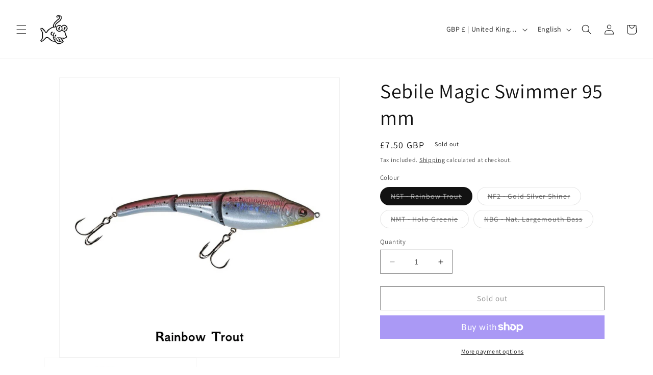

--- FILE ---
content_type: text/html; charset=utf-8
request_url: https://fatcatch.uk/products/sebile-magic-swimmer-95-mm-jointed-double-treble-hook-fishing-lure-imported-to-u-1
body_size: 46100
content:
<!doctype html>
<html class="no-js" lang="en">
  <head>
    <meta name="facebook-domain-verification" content="78o57fjjaaixym2cetl7xp4d1eftt8" />
    <meta name="facebook-domain-verification" content="ihd56c8rl2isnv6ryhyc85bpd3ax02" />
    <meta charset="utf-8">
    <meta http-equiv="X-UA-Compatible" content="IE=edge">
    <meta name="viewport" content="width=device-width,initial-scale=1">
    <meta name="theme-color" content="">
    <link rel="canonical" href="https://fatcatch.uk/products/sebile-magic-swimmer-95-mm-jointed-double-treble-hook-fishing-lure-imported-to-u-1">
    <link rel="preconnect" href="https://cdn.shopify.com" crossorigin><link rel="icon" type="image/png" href="//fatcatch.uk/cdn/shop/files/ezgif.com-webp-to-jpg_1.jpg?crop=center&height=32&v=1681050957&width=32"><link rel="preconnect" href="https://fonts.shopifycdn.com" crossorigin><!-- Air Reviews Script -->
 

    
    
    
    
  










<script>
  const AIR_REVIEWS = {};
  AIR_REVIEWS.product = {"id":8201145352483,"title":"Sebile Magic Swimmer 95 mm","handle":"sebile-magic-swimmer-95-mm-jointed-double-treble-hook-fishing-lure-imported-to-u-1","description":"\u003cp\u003eSebile's most renowned lure, the Magic Swimmer is a revolutionary design that undulates its jointed body and presents a very natural swimming action even during steady retrieves. Popular with anglers worldwide and used to attract all species in all types of water, its natural swimming action is just too much for most gamefish to resist. Available in hard or soft versions, the Magic Swimmer is all about the tapered nose and humpbacked head which slices through the water, making turbulence first on one side, then the other. Comes in slow sinking model and weighs 10.5g\u003c\/p\u003e","published_at":"2023-06-25T21:51:00+01:00","created_at":"2023-03-31T23:06:59+01:00","vendor":"Sebile","type":"Sporting Goods \u003e Fishing \u003e Baits, Lures \u0026 Flies \u003e Baits \u0026 Lures","tags":["Artificial fishing lures","Bass fishing lure","Big Game","Fishing Bait","Fishing Tackle","Freshwater fishing lure","Hard Lures","Jointed Swimbait","Lure Fishing","Perch Fishing","Pike Fishing","Predator Fishing","Realistic Lures","Saltwater soft lures","Sebile Lures","Spin Fishing","Trebble Hook Lures"],"price":750,"price_min":750,"price_max":750,"available":false,"price_varies":false,"compare_at_price":0,"compare_at_price_min":0,"compare_at_price_max":0,"compare_at_price_varies":false,"variants":[{"id":44593733533987,"title":"NST - Rainbow Trout","option1":"NST - Rainbow Trout","option2":null,"option3":null,"sku":"1p8WpQ0nVqjdm0kY","requires_shipping":true,"taxable":true,"featured_image":{"id":41643501125923,"product_id":8201145352483,"position":5,"created_at":"2023-06-25T21:45:26+01:00","updated_at":"2023-06-25T21:45:26+01:00","alt":"Sebile Magic Swimmer Rainbow Trout 95mm Jointed Harb Bait Fishing Lure Pike Perch Ultra Realistic","width":2040,"height":2040,"src":"\/\/fatcatch.uk\/cdn\/shop\/products\/SebileMagicSwimmer95mmRainbowTroutJointedHarbBaitFishingLurePikePerchUltraRealistic.jpg?v=1687725926","variant_ids":[44593733533987]},"available":false,"name":"Sebile Magic Swimmer 95 mm - NST - Rainbow Trout","public_title":"NST - Rainbow Trout","options":["NST - Rainbow Trout"],"price":750,"weight":0,"compare_at_price":0,"inventory_management":"shopify","barcode":"4895132522973","featured_media":{"alt":"Sebile Magic Swimmer Rainbow Trout 95mm Jointed Harb Bait Fishing Lure Pike Perch Ultra Realistic","id":34005339930915,"position":5,"preview_image":{"aspect_ratio":1.0,"height":2040,"width":2040,"src":"\/\/fatcatch.uk\/cdn\/shop\/products\/SebileMagicSwimmer95mmRainbowTroutJointedHarbBaitFishingLurePikePerchUltraRealistic.jpg?v=1687725926"}},"requires_selling_plan":false,"selling_plan_allocations":[]},{"id":44593733566755,"title":"NF2 - Gold Silver Shiner","option1":"NF2 - Gold Silver Shiner","option2":null,"option3":null,"sku":"225XojqjOxXDn048","requires_shipping":true,"taxable":true,"featured_image":{"id":41643499684131,"product_id":8201145352483,"position":2,"created_at":"2023-06-25T21:45:10+01:00","updated_at":"2023-06-25T21:45:10+01:00","alt":"Sebile Magic Swimmer Gold Silver Shiner 95mm Jointed Harb Bait Fishing Lure Pike Perch Ultra Realistic","width":2040,"height":2040,"src":"\/\/fatcatch.uk\/cdn\/shop\/products\/SebileMagicSwimmer95mmGoldSilverShinerJointedHarbBaitFishingLurePikePerchUltraRealistic.jpg?v=1687725910","variant_ids":[44593733566755]},"available":false,"name":"Sebile Magic Swimmer 95 mm - NF2 - Gold Silver Shiner","public_title":"NF2 - Gold Silver Shiner","options":["NF2 - Gold Silver Shiner"],"price":750,"weight":0,"compare_at_price":0,"inventory_management":"shopify","barcode":null,"featured_media":{"alt":"Sebile Magic Swimmer Gold Silver Shiner 95mm Jointed Harb Bait Fishing Lure Pike Perch Ultra Realistic","id":34005338423587,"position":2,"preview_image":{"aspect_ratio":1.0,"height":2040,"width":2040,"src":"\/\/fatcatch.uk\/cdn\/shop\/products\/SebileMagicSwimmer95mmGoldSilverShinerJointedHarbBaitFishingLurePikePerchUltraRealistic.jpg?v=1687725910"}},"requires_selling_plan":false,"selling_plan_allocations":[]},{"id":44593733599523,"title":"NMT - Holo Greenie","option1":"NMT - Holo Greenie","option2":null,"option3":null,"sku":"AXM27vkxLprxnv8N","requires_shipping":true,"taxable":true,"featured_image":{"id":41643500077347,"product_id":8201145352483,"position":3,"created_at":"2023-06-25T21:45:16+01:00","updated_at":"2023-06-25T21:45:16+01:00","alt":"Sebile Magic Swimmer Holo  Greenie 95mm Jointed Harb Bait Fishing Lure Pike Perch Ultra Realistic","width":2040,"height":2040,"src":"\/\/fatcatch.uk\/cdn\/shop\/products\/SebileMagicSwimmer95mmHoloGreenieJointedHarbBaitFishingLurePikePerchUltraRealistic.jpg?v=1687725916","variant_ids":[44593733599523]},"available":false,"name":"Sebile Magic Swimmer 95 mm - NMT - Holo Greenie","public_title":"NMT - Holo Greenie","options":["NMT - Holo Greenie"],"price":750,"weight":0,"compare_at_price":0,"inventory_management":"shopify","barcode":null,"featured_media":{"alt":"Sebile Magic Swimmer Holo  Greenie 95mm Jointed Harb Bait Fishing Lure Pike Perch Ultra Realistic","id":34005338816803,"position":3,"preview_image":{"aspect_ratio":1.0,"height":2040,"width":2040,"src":"\/\/fatcatch.uk\/cdn\/shop\/products\/SebileMagicSwimmer95mmHoloGreenieJointedHarbBaitFishingLurePikePerchUltraRealistic.jpg?v=1687725916"}},"requires_selling_plan":false,"selling_plan_allocations":[]},{"id":44593733665059,"title":"NBG - Nat. Largemouth Bass","option1":"NBG - Nat. Largemouth Bass","option2":null,"option3":null,"sku":"yQZl74NlJJxA47nJb","requires_shipping":true,"taxable":true,"featured_image":{"id":41643500273955,"product_id":8201145352483,"position":4,"created_at":"2023-06-25T21:45:22+01:00","updated_at":"2023-06-25T21:45:22+01:00","alt":"Sebile Magic Swimmer Largemouth Bass 95mm Jointed Harb Bait Fishing Lure Pike Perch Ultra Realistic","width":2040,"height":2040,"src":"\/\/fatcatch.uk\/cdn\/shop\/products\/SebileMagicSwimmer95mmNaturalLargemouthBassJointedHarbBaitFishingLurePikePerchUltraRealistic.jpg?v=1687725922","variant_ids":[44593733665059]},"available":false,"name":"Sebile Magic Swimmer 95 mm - NBG - Nat. Largemouth Bass","public_title":"NBG - Nat. Largemouth Bass","options":["NBG - Nat. Largemouth Bass"],"price":750,"weight":0,"compare_at_price":0,"inventory_management":"shopify","barcode":"4895132530060","featured_media":{"alt":"Sebile Magic Swimmer Largemouth Bass 95mm Jointed Harb Bait Fishing Lure Pike Perch Ultra Realistic","id":34005339078947,"position":4,"preview_image":{"aspect_ratio":1.0,"height":2040,"width":2040,"src":"\/\/fatcatch.uk\/cdn\/shop\/products\/SebileMagicSwimmer95mmNaturalLargemouthBassJointedHarbBaitFishingLurePikePerchUltraRealistic.jpg?v=1687725922"}},"requires_selling_plan":false,"selling_plan_allocations":[]}],"images":["\/\/fatcatch.uk\/cdn\/shop\/files\/SebileMagicSwimmer95mmJointedHarbBaitFishingLurePikePerchUltraRealistic.jpg?v=1687725833","\/\/fatcatch.uk\/cdn\/shop\/products\/SebileMagicSwimmer95mmGoldSilverShinerJointedHarbBaitFishingLurePikePerchUltraRealistic.jpg?v=1687725910","\/\/fatcatch.uk\/cdn\/shop\/products\/SebileMagicSwimmer95mmHoloGreenieJointedHarbBaitFishingLurePikePerchUltraRealistic.jpg?v=1687725916","\/\/fatcatch.uk\/cdn\/shop\/products\/SebileMagicSwimmer95mmNaturalLargemouthBassJointedHarbBaitFishingLurePikePerchUltraRealistic.jpg?v=1687725922","\/\/fatcatch.uk\/cdn\/shop\/products\/SebileMagicSwimmer95mmRainbowTroutJointedHarbBaitFishingLurePikePerchUltraRealistic.jpg?v=1687725926"],"featured_image":"\/\/fatcatch.uk\/cdn\/shop\/files\/SebileMagicSwimmer95mmJointedHarbBaitFishingLurePikePerchUltraRealistic.jpg?v=1687725833","options":["Colour"],"media":[{"alt":"Sebile Magic Swimmer 95mm Jointed Harb Bait Fishing Lure Pike Perch Ultra Realistic","id":34005331247395,"position":1,"preview_image":{"aspect_ratio":1.0,"height":2040,"width":2040,"src":"\/\/fatcatch.uk\/cdn\/shop\/files\/SebileMagicSwimmer95mmJointedHarbBaitFishingLurePikePerchUltraRealistic.jpg?v=1687725833"},"aspect_ratio":1.0,"height":2040,"media_type":"image","src":"\/\/fatcatch.uk\/cdn\/shop\/files\/SebileMagicSwimmer95mmJointedHarbBaitFishingLurePikePerchUltraRealistic.jpg?v=1687725833","width":2040},{"alt":"Sebile Magic Swimmer Gold Silver Shiner 95mm Jointed Harb Bait Fishing Lure Pike Perch Ultra Realistic","id":34005338423587,"position":2,"preview_image":{"aspect_ratio":1.0,"height":2040,"width":2040,"src":"\/\/fatcatch.uk\/cdn\/shop\/products\/SebileMagicSwimmer95mmGoldSilverShinerJointedHarbBaitFishingLurePikePerchUltraRealistic.jpg?v=1687725910"},"aspect_ratio":1.0,"height":2040,"media_type":"image","src":"\/\/fatcatch.uk\/cdn\/shop\/products\/SebileMagicSwimmer95mmGoldSilverShinerJointedHarbBaitFishingLurePikePerchUltraRealistic.jpg?v=1687725910","width":2040},{"alt":"Sebile Magic Swimmer Holo  Greenie 95mm Jointed Harb Bait Fishing Lure Pike Perch Ultra Realistic","id":34005338816803,"position":3,"preview_image":{"aspect_ratio":1.0,"height":2040,"width":2040,"src":"\/\/fatcatch.uk\/cdn\/shop\/products\/SebileMagicSwimmer95mmHoloGreenieJointedHarbBaitFishingLurePikePerchUltraRealistic.jpg?v=1687725916"},"aspect_ratio":1.0,"height":2040,"media_type":"image","src":"\/\/fatcatch.uk\/cdn\/shop\/products\/SebileMagicSwimmer95mmHoloGreenieJointedHarbBaitFishingLurePikePerchUltraRealistic.jpg?v=1687725916","width":2040},{"alt":"Sebile Magic Swimmer Largemouth Bass 95mm Jointed Harb Bait Fishing Lure Pike Perch Ultra Realistic","id":34005339078947,"position":4,"preview_image":{"aspect_ratio":1.0,"height":2040,"width":2040,"src":"\/\/fatcatch.uk\/cdn\/shop\/products\/SebileMagicSwimmer95mmNaturalLargemouthBassJointedHarbBaitFishingLurePikePerchUltraRealistic.jpg?v=1687725922"},"aspect_ratio":1.0,"height":2040,"media_type":"image","src":"\/\/fatcatch.uk\/cdn\/shop\/products\/SebileMagicSwimmer95mmNaturalLargemouthBassJointedHarbBaitFishingLurePikePerchUltraRealistic.jpg?v=1687725922","width":2040},{"alt":"Sebile Magic Swimmer Rainbow Trout 95mm Jointed Harb Bait Fishing Lure Pike Perch Ultra Realistic","id":34005339930915,"position":5,"preview_image":{"aspect_ratio":1.0,"height":2040,"width":2040,"src":"\/\/fatcatch.uk\/cdn\/shop\/products\/SebileMagicSwimmer95mmRainbowTroutJointedHarbBaitFishingLurePikePerchUltraRealistic.jpg?v=1687725926"},"aspect_ratio":1.0,"height":2040,"media_type":"image","src":"\/\/fatcatch.uk\/cdn\/shop\/products\/SebileMagicSwimmer95mmRainbowTroutJointedHarbBaitFishingLurePikePerchUltraRealistic.jpg?v=1687725926","width":2040}],"requires_selling_plan":false,"selling_plan_groups":[],"content":"\u003cp\u003eSebile's most renowned lure, the Magic Swimmer is a revolutionary design that undulates its jointed body and presents a very natural swimming action even during steady retrieves. Popular with anglers worldwide and used to attract all species in all types of water, its natural swimming action is just too much for most gamefish to resist. Available in hard or soft versions, the Magic Swimmer is all about the tapered nose and humpbacked head which slices through the water, making turbulence first on one side, then the other. Comes in slow sinking model and weighs 10.5g\u003c\/p\u003e"};
  AIR_REVIEWS.template = "product";
  AIR_REVIEWS.collections = [];
  AIR_REVIEWS.collectionsName = [];
  AIR_REVIEWS.customer = {
    id: null,
    email: null,
    first_name: null,
    last_name: null,
  };
  
  AIR_REVIEWS.collections.push(`441160565027`);
  AIR_REVIEWS.collectionsName.push(`Hard Lures`);
  
  AIR_REVIEWS.collections.push(`441160499491`);
  AIR_REVIEWS.collectionsName.push(`Lures`);
  
  AIR_REVIEWS.branding = true;
  AIR_REVIEWS.appBlock = true;
  AIR_REVIEWS.shopData = false;
  AIR_REVIEWS.settings = {"createdAt":"2023-10-03T13:29:54.497Z","shopDomain":"lucky-lures-co.myshopify.com","shopId":"pBWKFUW9M4J2aIII7rKi","generalSetting":{"sortOption":"sortlarest@feedback","amzReviewerOption":"all_reviews","enableCountryFlag":false,"amzPhotoOption":"all_contents","enableAggregateRating":true,"amzSortOption":"recent","ratingOption":"All positive","photoOption":"all","amzRatingOption":"positive","autoSubmitPublish":"disabled"},"reviewBlock":{"twoStarColor":"#E67F22","dateFormat":"mm_dd_yyyy","summaryButton":"Write a review","customPosition":".shopify-payment-button","primaryColor":"#121212","fiveStarColor":"#16A086","preset":0,"oneStarColor":"#E84C3D","threeStarColor":"#F1C40F","isShowBadgeText":false,"buttonTextColor":"#121212","id":0,"inlinePosition":"below-product","customPositionDirection":"after","buttonBorderRadius":4,"summaryHeading":"Review","policy":"By submitting, I acknowledge the Privacy and that my reviews will be publicly posted and shared online","emptyStarColor":"#BFBFBF","customCss":"","starIconType":"trustpilot","badgeColor":"#2C6ECB","backgroundColor":"#EDEDED","styleAvatar":"pastel","requiredName":true,"formatCustomerName":"full_name","headingColor":"#000000","displayBadge":"after-customer-name","submitTextColor":"#ffffff","singleStarColor":"#16A086","shopLogoNotify":"","badgeIconType":"badge-circle","layout":"list","starColorType":"single-color","buttonBackgroundColor":"#bdbdbd","hasPolicy":true,"submitButtonColor":"#166CE1","storeLogo":"","advancedSetting":true,"fourStarColor":"#27AE61","requiredEmail":false,"secondaryColor":"#383838","font":"Inter","isEnableBadge":false},"reviewWidget":{"customPositionCatalog":"","showOnMobile":true,"showOnHomePage":false,"desktopPosition":"desktop-right","enablePopupReview":false,"hideNoStarRating":true,"minimumRating":"all-reviews","floatButtonLabel":"Our Reviews","enableSidebar":false,"mobilePosition":"mobile-left","showProductPageBlock":true,"showOnProductList":true,"floatBtnIconCustom":"","showPreview":false,"enableStarRating":true,"showCatalogPage":true,"customPositionCatalogDirection":"after","previewType":"star-rating-settings","showProductPage":true,"floatBtnBgColor":"#000000","customPositionProductDirection":"after","floatBtnIcon":"https://imgur.com/ttZVtaG.png","customPositionProduct":"","customProductContainer":"","showOnDesktop":true,"floatBtnTextColor":"#FFFFFF"},"reviewPop":{"minimumRating":"all-reviews","includedPages":"","emptyImageCustom":"","pageShow":["index-page"],"excludedPages":"","showOnMobile":true,"emptyImage":"https://cdnapps.avada.io/airReviews/sample-review/empty-product.png","showOnDesktop":true,"desktopPosition":"desktop-bottom-left","enabled":false,"mobilePosition":"mobile-bottom-right","customCss":""},"reviewCarouselWidget":{"customPositionHomeDirection":"after","customPositionCatalog":"","showPreview":true,"customPositionProductDirection":"after","carouselHeadingColor":"#000000","carouselMinimumRating":"all-reviews","carouselHeading":"See what our customers said","customPositionProduct":"","customPositionHome":"","enableCarousel":true,"customPositionCatalogDirection":"after"},"popReviews":[{"images":[],"notHelpful":0,"source":"Imported","content":"Good Bait","products":[{"image":"https://cdn.shopify.com/s/files/1/0741/5578/6531/files/ZoomTheFluke4InchBaitFishImitatorFishingSoftLureUKBaitSplitTailAllColours.jpg?v=1687978997","handle":"zoom-the-fluke-4-bait-fish-imitator-fishing-soft-lure-uk-stock-1","productLink":"https://lucky-lures-co.myshopify.com/products/zoom-the-fluke-4-bait-fish-imitator-fishing-soft-lure-uk-stock-1","id":8201137553699,"title":"Zoom Bait The Fluke 4\"","type":"Sporting Goods > Fishing > Baits, Lures & Flies > Baits & Lures"}],"firstName":"Patric Viaules","createdAt":"2023-10-15T09:38:13.000Z","rate":5,"productIds":[8201137553699],"countryCode":"FR","hasImages":false,"shopId":"pBWKFUW9M4J2aIII7rKi","helpful":0,"status":"approved","id":"FkeNZcmijd2XGn2kd5X5","product":{"image":"https://cdn.shopify.com/s/files/1/0741/5578/6531/files/ZoomTheFluke4InchBaitFishImitatorFishingSoftLureUKBaitSplitTailAllColours.jpg?v=1687978997","handle":"zoom-the-fluke-4-bait-fish-imitator-fishing-soft-lure-uk-stock-1","productLink":"https://lucky-lures-co.myshopify.com/products/zoom-the-fluke-4-bait-fish-imitator-fishing-soft-lure-uk-stock-1","id":8201137553699,"title":"Zoom Bait The Fluke 4\"","type":"Sporting Goods > Fishing > Baits, Lures & Flies > Baits & Lures"},"productId":8201137553699},{"images":[],"notHelpful":0,"source":"Imported","content":"Received my order quickly thanks","products":[{"image":"https://cdn.shopify.com/s/files/1/0741/5578/6531/files/TrabuccoMaxPlusALLROUNDMonoFishingLine.jpg?v=1686765575","handle":"trabucco-max-plus-allround-super-strong-mono-fishing-line-300m-1","productLink":"https://lucky-lures-co.myshopify.com/products/trabucco-max-plus-allround-super-strong-mono-fishing-line-300m-1","id":8201143386403,"title":"Trabucco Max Plus ALLROUND","type":"Sporting Goods > Fishing > Line & Leaders > Fishing Lines & Leaders"}],"firstName":"Julie Nguyen","createdAt":"2023-10-14T17:01:49.000Z","rate":5,"productIds":[8201143386403],"countryCode":"GB","hasImages":false,"shopId":"pBWKFUW9M4J2aIII7rKi","helpful":0,"status":"approved","id":"pqCwLEORNooqftmVFBwj","product":{"image":"https://cdn.shopify.com/s/files/1/0741/5578/6531/files/TrabuccoMaxPlusALLROUNDMonoFishingLine.jpg?v=1686765575","handle":"trabucco-max-plus-allround-super-strong-mono-fishing-line-300m-1","productLink":"https://lucky-lures-co.myshopify.com/products/trabucco-max-plus-allround-super-strong-mono-fishing-line-300m-1","id":8201143386403,"title":"Trabucco Max Plus ALLROUND","type":"Sporting Goods > Fishing > Line & Leaders > Fishing Lines & Leaders"},"productId":8201143386403},{"images":[],"notHelpful":0,"source":"Imported","content":"Spot on thanks","products":[{"image":"https://cdn.shopify.com/s/files/1/0741/5578/6531/files/TrabuccoXPSMatchStrongCeramicPoweredExtraStrong50mor100mFishingLineProffesionalQuality.jpg?v=1686770423","handle":"trabucco-xps-match-strong-ceramic-powered-extra-strong-fishing-line-thin-dia-1","productLink":"https://lucky-lures-co.myshopify.com/products/trabucco-xps-match-strong-ceramic-powered-extra-strong-fishing-line-thin-dia-1","id":8201141289251,"title":"Trabucco XPS Match Strong 50m or 100m","type":"Sporting Goods > Fishing > Line & Leaders > Fishing Lines & Leaders"}],"firstName":"Charlie Willerton","createdAt":"2023-10-09T13:12:14.000Z","rate":5,"productIds":[8201141289251],"countryCode":"GB","hasImages":false,"shopId":"pBWKFUW9M4J2aIII7rKi","helpful":0,"status":"approved","id":"zQS11clgZQG3YBpTEqli","product":{"image":"https://cdn.shopify.com/s/files/1/0741/5578/6531/files/TrabuccoXPSMatchStrongCeramicPoweredExtraStrong50mor100mFishingLineProffesionalQuality.jpg?v=1686770423","handle":"trabucco-xps-match-strong-ceramic-powered-extra-strong-fishing-line-thin-dia-1","productLink":"https://lucky-lures-co.myshopify.com/products/trabucco-xps-match-strong-ceramic-powered-extra-strong-fishing-line-thin-dia-1","id":8201141289251,"title":"Trabucco XPS Match Strong 50m or 100m","type":"Sporting Goods > Fishing > Line & Leaders > Fishing Lines & Leaders"},"productId":8201141289251},{"images":[],"notHelpful":0,"source":"Imported","content":"Great service great lure","products":[{"image":"https://cdn.shopify.com/s/files/1/0741/5578/6531/files/LuhrJensenKwikfishXtremeNon-RattleK9XDeepDivingPlugTrebbleHookTroutSalmonPikePerch.jpg?v=1690456253","handle":"luhr-jensen-kwikfish-xtreme-non-rattle-k9x-deep-diving-plug-trebble-hook-trout-salmon-pike-perch","productLink":"https://lucky-lures-co.myshopify.com/products/luhr-jensen-kwikfish-xtreme-non-rattle-k9x-deep-diving-plug-trebble-hook-trout-salmon-pike-perch","id":8477120856355,"title":"Luhr-Jensen Kwikfish Xtreme K9X","type":"Sporting Goods > Fishing > Baits, Lures & Flies > Baits & Lures"}],"firstName":"Dave Williams","createdAt":"2023-10-09T09:07:55.000Z","rate":5,"productIds":[8477120856355],"countryCode":"GB","hasImages":false,"shopId":"pBWKFUW9M4J2aIII7rKi","helpful":0,"status":"approved","id":"h2R20rKlC5yc6AcVyMK5","product":{"image":"https://cdn.shopify.com/s/files/1/0741/5578/6531/files/LuhrJensenKwikfishXtremeNon-RattleK9XDeepDivingPlugTrebbleHookTroutSalmonPikePerch.jpg?v=1690456253","handle":"luhr-jensen-kwikfish-xtreme-non-rattle-k9x-deep-diving-plug-trebble-hook-trout-salmon-pike-perch","productLink":"https://lucky-lures-co.myshopify.com/products/luhr-jensen-kwikfish-xtreme-non-rattle-k9x-deep-diving-plug-trebble-hook-trout-salmon-pike-perch","id":8477120856355,"title":"Luhr-Jensen Kwikfish Xtreme K9X","type":"Sporting Goods > Fishing > Baits, Lures & Flies > Baits & Lures"},"productId":8477120856355},{"images":[],"notHelpful":0,"source":"Imported","content":"Haven't tried yet but exactly as described 😊","products":[{"image":"https://cdn.shopify.com/s/files/1/0741/5578/6531/files/CajunLineRedLighteninZeboRedFishingLineInvisibleMonoStrongAllFishing.jpg?v=1687903704","handle":"300-yd-cajun-line-red-lightnin-virtually-invisible-premium-mono-fishing-line-uk-1","productLink":"https://lucky-lures-co.myshopify.com/products/300-yd-cajun-line-red-lightnin-virtually-invisible-premium-mono-fishing-line-uk-1","id":8201159246115,"title":"Cajun Line Red Lightnin'","type":"Sporting Goods > Fishing > Line & Leaders > Fishing Lines & Leaders"}],"firstName":"Chris Short","createdAt":"2023-10-06T20:55:55.000Z","rate":4,"productIds":[8201159246115],"countryCode":"GB","hasImages":false,"shopId":"pBWKFUW9M4J2aIII7rKi","helpful":0,"status":"approved","id":"ZVNYAODV7UV3d1s6XQhR","product":{"image":"https://cdn.shopify.com/s/files/1/0741/5578/6531/files/CajunLineRedLighteninZeboRedFishingLineInvisibleMonoStrongAllFishing.jpg?v=1687903704","handle":"300-yd-cajun-line-red-lightnin-virtually-invisible-premium-mono-fishing-line-uk-1","productLink":"https://lucky-lures-co.myshopify.com/products/300-yd-cajun-line-red-lightnin-virtually-invisible-premium-mono-fishing-line-uk-1","id":8201159246115,"title":"Cajun Line Red Lightnin'","type":"Sporting Goods > Fishing > Line & Leaders > Fishing Lines & Leaders"},"productId":8201159246115},{"images":[],"notHelpful":0,"source":"Imported","content":"Fast delivery and well packaged.","products":[{"image":"https://cdn.shopify.com/s/files/1/0741/5578/6531/products/Yourparagraphtext_a99cd164-a70e-43ee-885f-1c8e59949e59.png?v=1680300694","handle":"l-s-mirrolure-big-game-series-113mr-trolling-lure-large-sinking-fishing-lure-rar-1","productLink":"https://lucky-lures-co.myshopify.com/products/l-s-mirrolure-big-game-series-113mr-trolling-lure-large-sinking-fishing-lure-rar-1","id":8201151447331,"title":"L&S MirrOlure Big Game Series 113MR Trolling Lure","type":"Sporting Goods > Fishing > Baits, Lures & Flies > Baits & Lures"}],"firstName":"grant snow","createdAt":"2023-10-05T11:15:03.000Z","rate":5,"productIds":[8201151447331],"countryCode":"GB","hasImages":false,"shopId":"pBWKFUW9M4J2aIII7rKi","helpful":0,"status":"approved","id":"6w5ccj4Y3nFwQg4MPMFg","product":{"image":"https://cdn.shopify.com/s/files/1/0741/5578/6531/products/Yourparagraphtext_a99cd164-a70e-43ee-885f-1c8e59949e59.png?v=1680300694","handle":"l-s-mirrolure-big-game-series-113mr-trolling-lure-large-sinking-fishing-lure-rar-1","productLink":"https://lucky-lures-co.myshopify.com/products/l-s-mirrolure-big-game-series-113mr-trolling-lure-large-sinking-fishing-lure-rar-1","id":8201151447331,"title":"L&S MirrOlure Big Game Series 113MR Trolling Lure","type":"Sporting Goods > Fishing > Baits, Lures & Flies > Baits & Lures"},"productId":8201151447331},{"images":[],"notHelpful":0,"source":"Imported","content":"100% recommend the seller!","products":[{"image":"https://cdn.shopify.com/s/files/1/0741/5578/6531/files/RaptureChibiPOP37mm3.7gFishingLurePopperTopWaterBaitLRFUltraLightFishing.jpg?v=1691680421","handle":"ch","productLink":"https://lucky-lures-co.myshopify.com/products/ch","id":8518921224483,"title":"Rapture Chibi POP 37 2.5g","type":"Sporting Goods > Fishing > Baits, Lures & Flies > Baits & Lures"}],"firstName":"Dan Solomon","createdAt":"2023-10-01T16:31:49.000Z","rate":5,"productIds":[8518921224483],"countryCode":"GB","hasImages":false,"shopId":"pBWKFUW9M4J2aIII7rKi","helpful":0,"status":"approved","id":"UGpLBpC2SomvwIskOEHW","product":{"image":"https://cdn.shopify.com/s/files/1/0741/5578/6531/files/RaptureChibiPOP37mm3.7gFishingLurePopperTopWaterBaitLRFUltraLightFishing.jpg?v=1691680421","handle":"ch","productLink":"https://lucky-lures-co.myshopify.com/products/ch","id":8518921224483,"title":"Rapture Chibi POP 37 2.5g","type":"Sporting Goods > Fishing > Baits, Lures & Flies > Baits & Lures"},"productId":8518921224483},{"images":[],"notHelpful":0,"source":"Imported","content":"A+","products":[{"image":"https://cdn.shopify.com/s/files/1/0741/5578/6531/files/P-LineVoltageTournamentGradeCoPolymerFishingLineStrong.jpg?v=1686595429","handle":"p-line-voltage-invisible-tournament-grade-copolymer-fishing-line","productLink":"https://lucky-lures-co.myshopify.com/products/p-line-voltage-invisible-tournament-grade-copolymer-fishing-line","id":8201148006691,"title":"P-Line Voltage Tournament Grade CoPolymer","type":"Sporting Goods > Fishing > Line & Leaders > Fishing Lines & Leaders"}],"firstName":"mark davis","createdAt":"2023-09-29T06:21:09.000Z","rate":5,"productIds":[8201148006691],"countryCode":"GB","hasImages":false,"shopId":"pBWKFUW9M4J2aIII7rKi","helpful":0,"status":"approved","id":"VlRYfOrJsU1magYBNrPr","product":{"image":"https://cdn.shopify.com/s/files/1/0741/5578/6531/files/P-LineVoltageTournamentGradeCoPolymerFishingLineStrong.jpg?v=1686595429","handle":"p-line-voltage-invisible-tournament-grade-copolymer-fishing-line","productLink":"https://lucky-lures-co.myshopify.com/products/p-line-voltage-invisible-tournament-grade-copolymer-fishing-line","id":8201148006691,"title":"P-Line Voltage Tournament Grade CoPolymer","type":"Sporting Goods > Fishing > Line & Leaders > Fishing Lines & Leaders"},"productId":8201148006691},{"images":[],"notHelpful":0,"source":"Imported","content":"Thank you! Catching Machine…","products":[{"image":"https://cdn.shopify.com/s/files/1/0741/5578/6531/files/StormThunderCrankMADFLASH08BlackSIlverCrankBaitFishingLure3inchDeepDiver.jpg?v=1693594296","handle":"g","productLink":"https://lucky-lures-co.myshopify.com/products/g","id":8600641995043,"title":"Storm Thunder Crank MADFLASH Black Silver","type":"Sporting Goods > Fishing > Baits, Lures & Flies > Baits & Lures"}],"firstName":"Kertesz Norbert","createdAt":"2023-09-22T06:14:31.000Z","rate":5,"productIds":[8600641995043],"countryCode":"GB","hasImages":false,"shopId":"pBWKFUW9M4J2aIII7rKi","helpful":0,"status":"approved","id":"Fg2EqyNoaHFvuxicOYDE","product":{"image":"https://cdn.shopify.com/s/files/1/0741/5578/6531/files/StormThunderCrankMADFLASH08BlackSIlverCrankBaitFishingLure3inchDeepDiver.jpg?v=1693594296","handle":"g","productLink":"https://lucky-lures-co.myshopify.com/products/g","id":8600641995043,"title":"Storm Thunder Crank MADFLASH Black Silver","type":"Sporting Goods > Fishing > Baits, Lures & Flies > Baits & Lures"},"productId":8600641995043},{"images":[],"notHelpful":0,"source":"Imported","content":"Great product and delivery","products":[{"image":"https://cdn.shopify.com/s/files/1/0741/5578/6531/files/TrabuccoSlurp_SpaghettiWorm3InchSuperSoftScentedFishingLurex12LightRockFishingDropShotSalmonTroutPerchZander.jpg?v=1688573837","handle":"trabucco-slurp-spaghetti-worm-3-super-soft-scented-fishing-lure-x12-1","productLink":"https://lucky-lures-co.myshopify.com/products/trabucco-slurp-spaghetti-worm-3-super-soft-scented-fishing-lure-x12-1","id":8201142108451,"title":"Trabucco Slurp! Spaghetti Worm 3\"","type":"Sporting Goods > Fishing > Baits, Lures & Flies > Baits & Lures"}],"firstName":"Simon Jarman","createdAt":"2023-09-21T16:18:39.000Z","rate":5,"productIds":[8201142108451],"countryCode":"GB","hasImages":false,"shopId":"pBWKFUW9M4J2aIII7rKi","helpful":0,"status":"approved","id":"pQoMm9jeEmptOnC64GpT","product":{"image":"https://cdn.shopify.com/s/files/1/0741/5578/6531/files/TrabuccoSlurp_SpaghettiWorm3InchSuperSoftScentedFishingLurex12LightRockFishingDropShotSalmonTroutPerchZander.jpg?v=1688573837","handle":"trabucco-slurp-spaghetti-worm-3-super-soft-scented-fishing-lure-x12-1","productLink":"https://lucky-lures-co.myshopify.com/products/trabucco-slurp-spaghetti-worm-3-super-soft-scented-fishing-lure-x12-1","id":8201142108451,"title":"Trabucco Slurp! Spaghetti Worm 3\"","type":"Sporting Goods > Fishing > Baits, Lures & Flies > Baits & Lures"},"productId":8201142108451},{"images":[],"notHelpful":0,"source":"Imported","content":"good store good price five stars thank you","products":[{"image":"https://cdn.shopify.com/s/files/1/0741/5578/6531/files/MeppsBlackFurySpinnerSizeBlackGoldFishingLureTroutSalmonPerchPike.jpg?v=1689364045","handle":"mepps-black-fury","productLink":"https://lucky-lures-co.myshopify.com/products/mepps-black-fury","id":8201149514019,"title":"Mepps Black Fury Spinner","type":"Sporting Goods > Fishing > Baits, Lures & Flies > Baits & Lures"}],"firstName":"Thomas Woodhouse","createdAt":"2023-09-15T05:59:43.000Z","rate":5,"productIds":[8201149514019],"countryCode":"GB","hasImages":false,"shopId":"pBWKFUW9M4J2aIII7rKi","helpful":0,"status":"approved","id":"weMGl9xf0vYp0e7b4hlh","product":{"image":"https://cdn.shopify.com/s/files/1/0741/5578/6531/files/MeppsBlackFurySpinnerSizeBlackGoldFishingLureTroutSalmonPerchPike.jpg?v=1689364045","handle":"mepps-black-fury","productLink":"https://lucky-lures-co.myshopify.com/products/mepps-black-fury","id":8201149514019,"title":"Mepps Black Fury Spinner","type":"Sporting Goods > Fishing > Baits, Lures & Flies > Baits & Lures"},"productId":8201149514019},{"images":[],"notHelpful":0,"source":"Imported","content":"Nice","products":[{"image":"https://cdn.shopify.com/s/files/1/0741/5578/6531/files/TrabuccoS-ForceLongCast150mYellowDistanceFishingLineSmoothLowFriction.jpg?v=1686765994","handle":"trabucco-long-cast-high-flow-spooling-saltwater-mono-polymer-fishing-line-1","productLink":"https://lucky-lures-co.myshopify.com/products/trabucco-long-cast-high-flow-spooling-saltwater-mono-polymer-fishing-line-1","id":8201143451939,"title":"Trabucco S-Force Long Cast","type":"Sporting Goods > Fishing > Line & Leaders > Fishing Lines & Leaders"}],"firstName":"Chris Short","createdAt":"2023-09-14T15:39:22.000Z","rate":5,"productIds":[8201143451939],"countryCode":"GB","hasImages":false,"shopId":"pBWKFUW9M4J2aIII7rKi","helpful":0,"status":"approved","id":"8TVjgkmlDfGVNdN1iKxs","product":{"image":"https://cdn.shopify.com/s/files/1/0741/5578/6531/files/TrabuccoS-ForceLongCast150mYellowDistanceFishingLineSmoothLowFriction.jpg?v=1686765994","handle":"trabucco-long-cast-high-flow-spooling-saltwater-mono-polymer-fishing-line-1","productLink":"https://lucky-lures-co.myshopify.com/products/trabucco-long-cast-high-flow-spooling-saltwater-mono-polymer-fishing-line-1","id":8201143451939,"title":"Trabucco S-Force Long Cast","type":"Sporting Goods > Fishing > Line & Leaders > Fishing Lines & Leaders"},"productId":8201143451939},{"images":[],"notHelpful":0,"source":"Imported","content":"A Top Quality Item From A Top Quality Seller, Very Highly Recommended, 5*s All Round","products":[{"image":"https://cdn.shopify.com/s/files/1/0741/5578/6531/files/QuantumSmokeSL100HPTALeftHandedBaitCasterFishingReelSIdeView.jpg?v=1687739050","handle":"quantum-smoke-sl100-hpta-left-handed-performance-bait-caster-fishishing-reel-1","productLink":"https://lucky-lures-co.myshopify.com/products/quantum-smoke-sl100-hpta-left-handed-performance-bait-caster-fishishing-reel-1","id":8201147384099,"title":"Quantum Smoke SL100 HPTA Baitcaster","type":"Sporting Goods > Fishing > Reels"}],"firstName":"Dave Owen","createdAt":"2023-09-11T19:22:45.000Z","rate":5,"productIds":[8201147384099],"countryCode":"GB","hasImages":false,"shopId":"pBWKFUW9M4J2aIII7rKi","helpful":0,"status":"approved","id":"N1qsTWqyYIGswSaOut4B","product":{"image":"https://cdn.shopify.com/s/files/1/0741/5578/6531/files/QuantumSmokeSL100HPTALeftHandedBaitCasterFishingReelSIdeView.jpg?v=1687739050","handle":"quantum-smoke-sl100-hpta-left-handed-performance-bait-caster-fishishing-reel-1","productLink":"https://lucky-lures-co.myshopify.com/products/quantum-smoke-sl100-hpta-left-handed-performance-bait-caster-fishishing-reel-1","id":8201147384099,"title":"Quantum Smoke SL100 HPTA Baitcaster","type":"Sporting Goods > Fishing > Reels"},"productId":8201147384099},{"images":[],"notHelpful":0,"source":"Imported","content":"Nice and strong thin","products":[{"image":"https://cdn.shopify.com/s/files/1/0741/5578/6531/files/TrabuccoSuperSeaMonoFishingLine150m.jpg?v=1686765172","handle":"trabucco-max-plus-super-sea-super-strong-mono-fishing-line","productLink":"https://lucky-lures-co.myshopify.com/products/trabucco-max-plus-super-sea-super-strong-mono-fishing-line","id":8201143189795,"title":"Trabucco Max Plus Super Sea Super Mono","type":"Sporting Goods > Fishing > Line & Leaders > Fishing Lines & Leaders"}],"firstName":"David Bagnall","createdAt":"2023-09-11T12:37:27.000Z","rate":5,"productIds":[8201143189795],"countryCode":"GB","hasImages":false,"shopId":"pBWKFUW9M4J2aIII7rKi","helpful":0,"status":"approved","id":"diaCugaBdBQMBzmHTIbe","product":{"image":"https://cdn.shopify.com/s/files/1/0741/5578/6531/files/TrabuccoSuperSeaMonoFishingLine150m.jpg?v=1686765172","handle":"trabucco-max-plus-super-sea-super-strong-mono-fishing-line","productLink":"https://lucky-lures-co.myshopify.com/products/trabucco-max-plus-super-sea-super-strong-mono-fishing-line","id":8201143189795,"title":"Trabucco Max Plus Super Sea Super Mono","type":"Sporting Goods > Fishing > Line & Leaders > Fishing Lines & Leaders"},"productId":8201143189795},{"images":[],"notHelpful":0,"source":"Imported","content":"A* service and quality, would buy from seller again","products":[{"image":"https://cdn.shopify.com/s/files/1/0741/5578/6531/files/SebilePropplerBuzzFloatingSpinnerBuzzBaitFishingLure25g.jpg?v=1687727063","handle":"sebile-proppler-buzz-floating-spinner-buzz-bait-fishing-lure-25g-1","productLink":"https://lucky-lures-co.myshopify.com/products/sebile-proppler-buzz-floating-spinner-buzz-bait-fishing-lure-25g-1","id":8201145057571,"title":"Sebile Proppler Buzz Bait","type":"Sporting Goods > Fishing > Baits, Lures & Flies > Baits & Lures"}],"firstName":"T Jones","createdAt":"2023-09-10T18:11:57.000Z","rate":5,"productIds":[8201145057571],"countryCode":"GB","hasImages":false,"shopId":"pBWKFUW9M4J2aIII7rKi","helpful":0,"status":"approved","id":"S9zhRmsBhMqsQaBQXXcQ","product":{"image":"https://cdn.shopify.com/s/files/1/0741/5578/6531/files/SebilePropplerBuzzFloatingSpinnerBuzzBaitFishingLure25g.jpg?v=1687727063","handle":"sebile-proppler-buzz-floating-spinner-buzz-bait-fishing-lure-25g-1","productLink":"https://lucky-lures-co.myshopify.com/products/sebile-proppler-buzz-floating-spinner-buzz-bait-fishing-lure-25g-1","id":8201145057571,"title":"Sebile Proppler Buzz Bait","type":"Sporting Goods > Fishing > Baits, Lures & Flies > Baits & Lures"},"productId":8201145057571},{"images":[],"notHelpful":0,"source":"Imported","content":"Spot on thanks","products":[{"image":"https://cdn.shopify.com/s/files/1/0741/5578/6531/files/TrabuccoXPSFeederPlusTournamentClassPolymerLayeredMonoFishingLine150m.jpg?v=1695929607","handle":"tr","productLink":"https://lucky-lures-co.myshopify.com/products/tr","id":8721456922915,"title":"Trabucco T-Force XPS Feeder Plus 9.85kg","type":"Sporting Goods > Fishing > Line & Leaders > Fishing Lines & Leaders"}],"firstName":"Charlie Willerton","createdAt":"2023-09-04T09:19:43.000Z","rate":5,"productIds":[8721456922915],"countryCode":"GB","hasImages":false,"shopId":"pBWKFUW9M4J2aIII7rKi","helpful":0,"status":"approved","id":"YT39OHnnzCdZwzVSCgOU","product":{"image":"https://cdn.shopify.com/s/files/1/0741/5578/6531/files/TrabuccoXPSFeederPlusTournamentClassPolymerLayeredMonoFishingLine150m.jpg?v=1695929607","handle":"tr","productLink":"https://lucky-lures-co.myshopify.com/products/tr","id":8721456922915,"title":"Trabucco T-Force XPS Feeder Plus 9.85kg","type":"Sporting Goods > Fishing > Line & Leaders > Fishing Lines & Leaders"},"productId":8721456922915},{"images":[],"notHelpful":0,"source":"Imported","content":"Great little lures","products":[{"image":"https://cdn.shopify.com/s/files/1/0741/5578/6531/files/TrabuccoSlurp_T-ShadScented2inchFluoYellowFishingLureDropShotOrULJigFishingPaddleTailDropShot.jpg?v=1688573193","handle":"traucco-slurp-t-shad-scented-2-fishing-lure-drop-shot-or-ul-jig-fishing-1","productLink":"https://lucky-lures-co.myshopify.com/products/traucco-slurp-t-shad-scented-2-fishing-lure-drop-shot-or-ul-jig-fishing-1","id":8201140732195,"title":"Trabucco Slurp! T-Shad 2\"","type":"Sporting Goods > Fishing > Baits, Lures & Flies > Baits & Lures"}],"firstName":"Garry Briggs","createdAt":"2023-09-02T17:33:51.000Z","rate":5,"productIds":[8201140732195],"countryCode":"GB","hasImages":false,"shopId":"pBWKFUW9M4J2aIII7rKi","helpful":0,"status":"approved","id":"mZmuB5RwBxn9ECwDYD4D","product":{"image":"https://cdn.shopify.com/s/files/1/0741/5578/6531/files/TrabuccoSlurp_T-ShadScented2inchFluoYellowFishingLureDropShotOrULJigFishingPaddleTailDropShot.jpg?v=1688573193","handle":"traucco-slurp-t-shad-scented-2-fishing-lure-drop-shot-or-ul-jig-fishing-1","productLink":"https://lucky-lures-co.myshopify.com/products/traucco-slurp-t-shad-scented-2-fishing-lure-drop-shot-or-ul-jig-fishing-1","id":8201140732195,"title":"Trabucco Slurp! T-Shad 2\"","type":"Sporting Goods > Fishing > Baits, Lures & Flies > Baits & Lures"},"productId":8201140732195},{"images":[],"notHelpful":0,"source":"Imported","content":"Perfect! Thanks 👍","products":[{"image":"https://cdn.shopify.com/s/files/1/0741/5578/6531/files/RapalaBlueFoxVibraxSpinnerFishingLurePikePerchTrebbleHookSpinBaitcasterBait.jpg?v=1688735765","handle":"blue-fox-vibrax-spinners","productLink":"https://lucky-lures-co.myshopify.com/products/blue-fox-vibrax-spinners","id":8420580884771,"title":"Rapala Blue Fox Vibrax Spinners","type":"Sporting Goods > Fishing > Baits, Lures & Flies > Baits & Lures"}],"firstName":"Alex Lamb","createdAt":"2023-09-02T11:53:07.000Z","rate":5,"productIds":[8420580884771],"countryCode":"GB","hasImages":false,"shopId":"pBWKFUW9M4J2aIII7rKi","helpful":0,"status":"approved","id":"7CFvcfb7fsCstZX0Jer3","product":{"image":"https://cdn.shopify.com/s/files/1/0741/5578/6531/files/RapalaBlueFoxVibraxSpinnerFishingLurePikePerchTrebbleHookSpinBaitcasterBait.jpg?v=1688735765","handle":"blue-fox-vibrax-spinners","productLink":"https://lucky-lures-co.myshopify.com/products/blue-fox-vibrax-spinners","id":8420580884771,"title":"Rapala Blue Fox Vibrax Spinners","type":"Sporting Goods > Fishing > Baits, Lures & Flies > Baits & Lures"},"productId":8420580884771},{"images":[],"notHelpful":0,"source":"Imported","content":"Item as described ..Will buy from here again","products":[{"image":"https://cdn.shopify.com/s/files/1/0741/5578/6531/files/TrabuccoT-ForceXPSPowerPlus50mInvisibleMonoStrongFishingLeaderLinePoleFLoat.jpg?v=1687605234","handle":"trabucco-t-force-xps-power-plus-invisible-hook-link-mono-fishing-line-25-m-1","productLink":"https://lucky-lures-co.myshopify.com/products/trabucco-t-force-xps-power-plus-invisible-hook-link-mono-fishing-line-25-m-1","id":8201141616931,"title":"Trabucco T-Force XPS Power Plus 50m","type":"Sporting Goods > Fishing > Line & Leaders > Fishing Lines & Leaders"}],"firstName":"Dean Smith","createdAt":"2023-08-28T15:37:23.000Z","rate":5,"productIds":[8201141616931],"countryCode":"GB","hasImages":false,"shopId":"pBWKFUW9M4J2aIII7rKi","helpful":0,"status":"approved","id":"Eswhf217yW5Fga0OxyFS","product":{"image":"https://cdn.shopify.com/s/files/1/0741/5578/6531/files/TrabuccoT-ForceXPSPowerPlus50mInvisibleMonoStrongFishingLeaderLinePoleFLoat.jpg?v=1687605234","handle":"trabucco-t-force-xps-power-plus-invisible-hook-link-mono-fishing-line-25-m-1","productLink":"https://lucky-lures-co.myshopify.com/products/trabucco-t-force-xps-power-plus-invisible-hook-link-mono-fishing-line-25-m-1","id":8201141616931,"title":"Trabucco T-Force XPS Power Plus 50m","type":"Sporting Goods > Fishing > Line & Leaders > Fishing Lines & Leaders"},"productId":8201141616931},{"images":[],"notHelpful":0,"source":"Imported","content":"Great reel! Will be back thank you","products":[{"image":"https://cdn.shopify.com/s/files/1/0741/5578/6531/files/AbuGarciaRevoSRVO3SBaitcasterCarbonFiberCeramicBearingFishingReelLowProfileLureFishing.png?v=1690968288","handle":"abu-garcia-baitcaster-fishing-reel-revo-s-rvo3s-low-profile-left-or-right-hand-1","productLink":"https://lucky-lures-co.myshopify.com/products/abu-garcia-baitcaster-fishing-reel-revo-s-rvo3s-low-profile-left-or-right-hand-1","id":8201158754595,"title":"Abu Garcia Revo S RVO3S Baitcaster","type":"Sporting Goods > Fishing > Reels"}],"firstName":"Alek","createdAt":"2023-01-23T18:11:50.000Z","rate":5,"productIds":[8201158754595],"countryCode":"IT","hasImages":false,"shopId":"pBWKFUW9M4J2aIII7rKi","helpful":0,"status":"approved","id":"WBBn5D8ZYFQ9Zahy5LXe","product":{"image":"https://cdn.shopify.com/s/files/1/0741/5578/6531/files/AbuGarciaRevoSRVO3SBaitcasterCarbonFiberCeramicBearingFishingReelLowProfileLureFishing.png?v=1690968288","handle":"abu-garcia-baitcaster-fishing-reel-revo-s-rvo3s-low-profile-left-or-right-hand-1","productLink":"https://lucky-lures-co.myshopify.com/products/abu-garcia-baitcaster-fishing-reel-revo-s-rvo3s-low-profile-left-or-right-hand-1","id":8201158754595,"title":"Abu Garcia Revo S RVO3S Baitcaster","type":"Sporting Goods > Fishing > Reels"},"productId":8201158754595}],"carouselReviews":[{"images":[],"notHelpful":0,"source":"Imported","content":"Good Bait","products":[{"image":"https://cdn.shopify.com/s/files/1/0741/5578/6531/files/ZoomTheFluke4InchBaitFishImitatorFishingSoftLureUKBaitSplitTailAllColours.jpg?v=1687978997","handle":"zoom-the-fluke-4-bait-fish-imitator-fishing-soft-lure-uk-stock-1","productLink":"https://lucky-lures-co.myshopify.com/products/zoom-the-fluke-4-bait-fish-imitator-fishing-soft-lure-uk-stock-1","id":8201137553699,"title":"Zoom Bait The Fluke 4\"","type":"Sporting Goods > Fishing > Baits, Lures & Flies > Baits & Lures"}],"firstName":"Patric Viaules","createdAt":"2023-10-15T09:38:13.000Z","rate":5,"productIds":[8201137553699],"countryCode":"FR","hasImages":false,"shopId":"pBWKFUW9M4J2aIII7rKi","helpful":0,"status":"approved","id":"FkeNZcmijd2XGn2kd5X5","product":{"image":"https://cdn.shopify.com/s/files/1/0741/5578/6531/files/ZoomTheFluke4InchBaitFishImitatorFishingSoftLureUKBaitSplitTailAllColours.jpg?v=1687978997","handle":"zoom-the-fluke-4-bait-fish-imitator-fishing-soft-lure-uk-stock-1","productLink":"https://lucky-lures-co.myshopify.com/products/zoom-the-fluke-4-bait-fish-imitator-fishing-soft-lure-uk-stock-1","id":8201137553699,"title":"Zoom Bait The Fluke 4\"","type":"Sporting Goods > Fishing > Baits, Lures & Flies > Baits & Lures"},"productId":8201137553699},{"images":[],"notHelpful":0,"source":"Imported","content":"Received my order quickly thanks","products":[{"image":"https://cdn.shopify.com/s/files/1/0741/5578/6531/files/TrabuccoMaxPlusALLROUNDMonoFishingLine.jpg?v=1686765575","handle":"trabucco-max-plus-allround-super-strong-mono-fishing-line-300m-1","productLink":"https://lucky-lures-co.myshopify.com/products/trabucco-max-plus-allround-super-strong-mono-fishing-line-300m-1","id":8201143386403,"title":"Trabucco Max Plus ALLROUND","type":"Sporting Goods > Fishing > Line & Leaders > Fishing Lines & Leaders"}],"firstName":"Julie Nguyen","createdAt":"2023-10-14T17:01:49.000Z","rate":5,"productIds":[8201143386403],"countryCode":"GB","hasImages":false,"shopId":"pBWKFUW9M4J2aIII7rKi","helpful":0,"status":"approved","id":"pqCwLEORNooqftmVFBwj","product":{"image":"https://cdn.shopify.com/s/files/1/0741/5578/6531/files/TrabuccoMaxPlusALLROUNDMonoFishingLine.jpg?v=1686765575","handle":"trabucco-max-plus-allround-super-strong-mono-fishing-line-300m-1","productLink":"https://lucky-lures-co.myshopify.com/products/trabucco-max-plus-allround-super-strong-mono-fishing-line-300m-1","id":8201143386403,"title":"Trabucco Max Plus ALLROUND","type":"Sporting Goods > Fishing > Line & Leaders > Fishing Lines & Leaders"},"productId":8201143386403},{"images":[],"notHelpful":0,"source":"Imported","content":"Spot on thanks","products":[{"image":"https://cdn.shopify.com/s/files/1/0741/5578/6531/files/TrabuccoXPSMatchStrongCeramicPoweredExtraStrong50mor100mFishingLineProffesionalQuality.jpg?v=1686770423","handle":"trabucco-xps-match-strong-ceramic-powered-extra-strong-fishing-line-thin-dia-1","productLink":"https://lucky-lures-co.myshopify.com/products/trabucco-xps-match-strong-ceramic-powered-extra-strong-fishing-line-thin-dia-1","id":8201141289251,"title":"Trabucco XPS Match Strong 50m or 100m","type":"Sporting Goods > Fishing > Line & Leaders > Fishing Lines & Leaders"}],"firstName":"Charlie Willerton","createdAt":"2023-10-09T13:12:14.000Z","rate":5,"productIds":[8201141289251],"countryCode":"GB","hasImages":false,"shopId":"pBWKFUW9M4J2aIII7rKi","helpful":0,"status":"approved","id":"zQS11clgZQG3YBpTEqli","product":{"image":"https://cdn.shopify.com/s/files/1/0741/5578/6531/files/TrabuccoXPSMatchStrongCeramicPoweredExtraStrong50mor100mFishingLineProffesionalQuality.jpg?v=1686770423","handle":"trabucco-xps-match-strong-ceramic-powered-extra-strong-fishing-line-thin-dia-1","productLink":"https://lucky-lures-co.myshopify.com/products/trabucco-xps-match-strong-ceramic-powered-extra-strong-fishing-line-thin-dia-1","id":8201141289251,"title":"Trabucco XPS Match Strong 50m or 100m","type":"Sporting Goods > Fishing > Line & Leaders > Fishing Lines & Leaders"},"productId":8201141289251},{"images":[],"notHelpful":0,"source":"Imported","content":"Great service great lure","products":[{"image":"https://cdn.shopify.com/s/files/1/0741/5578/6531/files/LuhrJensenKwikfishXtremeNon-RattleK9XDeepDivingPlugTrebbleHookTroutSalmonPikePerch.jpg?v=1690456253","handle":"luhr-jensen-kwikfish-xtreme-non-rattle-k9x-deep-diving-plug-trebble-hook-trout-salmon-pike-perch","productLink":"https://lucky-lures-co.myshopify.com/products/luhr-jensen-kwikfish-xtreme-non-rattle-k9x-deep-diving-plug-trebble-hook-trout-salmon-pike-perch","id":8477120856355,"title":"Luhr-Jensen Kwikfish Xtreme K9X","type":"Sporting Goods > Fishing > Baits, Lures & Flies > Baits & Lures"}],"firstName":"Dave Williams","createdAt":"2023-10-09T09:07:55.000Z","rate":5,"productIds":[8477120856355],"countryCode":"GB","hasImages":false,"shopId":"pBWKFUW9M4J2aIII7rKi","helpful":0,"status":"approved","id":"h2R20rKlC5yc6AcVyMK5","product":{"image":"https://cdn.shopify.com/s/files/1/0741/5578/6531/files/LuhrJensenKwikfishXtremeNon-RattleK9XDeepDivingPlugTrebbleHookTroutSalmonPikePerch.jpg?v=1690456253","handle":"luhr-jensen-kwikfish-xtreme-non-rattle-k9x-deep-diving-plug-trebble-hook-trout-salmon-pike-perch","productLink":"https://lucky-lures-co.myshopify.com/products/luhr-jensen-kwikfish-xtreme-non-rattle-k9x-deep-diving-plug-trebble-hook-trout-salmon-pike-perch","id":8477120856355,"title":"Luhr-Jensen Kwikfish Xtreme K9X","type":"Sporting Goods > Fishing > Baits, Lures & Flies > Baits & Lures"},"productId":8477120856355},{"images":[],"notHelpful":0,"source":"Imported","content":"Haven't tried yet but exactly as described 😊","products":[{"image":"https://cdn.shopify.com/s/files/1/0741/5578/6531/files/CajunLineRedLighteninZeboRedFishingLineInvisibleMonoStrongAllFishing.jpg?v=1687903704","handle":"300-yd-cajun-line-red-lightnin-virtually-invisible-premium-mono-fishing-line-uk-1","productLink":"https://lucky-lures-co.myshopify.com/products/300-yd-cajun-line-red-lightnin-virtually-invisible-premium-mono-fishing-line-uk-1","id":8201159246115,"title":"Cajun Line Red Lightnin'","type":"Sporting Goods > Fishing > Line & Leaders > Fishing Lines & Leaders"}],"firstName":"Chris Short","createdAt":"2023-10-06T20:55:55.000Z","rate":4,"productIds":[8201159246115],"countryCode":"GB","hasImages":false,"shopId":"pBWKFUW9M4J2aIII7rKi","helpful":0,"status":"approved","id":"ZVNYAODV7UV3d1s6XQhR","product":{"image":"https://cdn.shopify.com/s/files/1/0741/5578/6531/files/CajunLineRedLighteninZeboRedFishingLineInvisibleMonoStrongAllFishing.jpg?v=1687903704","handle":"300-yd-cajun-line-red-lightnin-virtually-invisible-premium-mono-fishing-line-uk-1","productLink":"https://lucky-lures-co.myshopify.com/products/300-yd-cajun-line-red-lightnin-virtually-invisible-premium-mono-fishing-line-uk-1","id":8201159246115,"title":"Cajun Line Red Lightnin'","type":"Sporting Goods > Fishing > Line & Leaders > Fishing Lines & Leaders"},"productId":8201159246115},{"images":[],"notHelpful":0,"source":"Imported","content":"Fast delivery and well packaged.","products":[{"image":"https://cdn.shopify.com/s/files/1/0741/5578/6531/products/Yourparagraphtext_a99cd164-a70e-43ee-885f-1c8e59949e59.png?v=1680300694","handle":"l-s-mirrolure-big-game-series-113mr-trolling-lure-large-sinking-fishing-lure-rar-1","productLink":"https://lucky-lures-co.myshopify.com/products/l-s-mirrolure-big-game-series-113mr-trolling-lure-large-sinking-fishing-lure-rar-1","id":8201151447331,"title":"L&S MirrOlure Big Game Series 113MR Trolling Lure","type":"Sporting Goods > Fishing > Baits, Lures & Flies > Baits & Lures"}],"firstName":"grant snow","createdAt":"2023-10-05T11:15:03.000Z","rate":5,"productIds":[8201151447331],"countryCode":"GB","hasImages":false,"shopId":"pBWKFUW9M4J2aIII7rKi","helpful":0,"status":"approved","id":"6w5ccj4Y3nFwQg4MPMFg","product":{"image":"https://cdn.shopify.com/s/files/1/0741/5578/6531/products/Yourparagraphtext_a99cd164-a70e-43ee-885f-1c8e59949e59.png?v=1680300694","handle":"l-s-mirrolure-big-game-series-113mr-trolling-lure-large-sinking-fishing-lure-rar-1","productLink":"https://lucky-lures-co.myshopify.com/products/l-s-mirrolure-big-game-series-113mr-trolling-lure-large-sinking-fishing-lure-rar-1","id":8201151447331,"title":"L&S MirrOlure Big Game Series 113MR Trolling Lure","type":"Sporting Goods > Fishing > Baits, Lures & Flies > Baits & Lures"},"productId":8201151447331},{"images":[],"notHelpful":0,"source":"Imported","content":"100% recommend the seller!","products":[{"image":"https://cdn.shopify.com/s/files/1/0741/5578/6531/files/RaptureChibiPOP37mm3.7gFishingLurePopperTopWaterBaitLRFUltraLightFishing.jpg?v=1691680421","handle":"ch","productLink":"https://lucky-lures-co.myshopify.com/products/ch","id":8518921224483,"title":"Rapture Chibi POP 37 2.5g","type":"Sporting Goods > Fishing > Baits, Lures & Flies > Baits & Lures"}],"firstName":"Dan Solomon","createdAt":"2023-10-01T16:31:49.000Z","rate":5,"productIds":[8518921224483],"countryCode":"GB","hasImages":false,"shopId":"pBWKFUW9M4J2aIII7rKi","helpful":0,"status":"approved","id":"UGpLBpC2SomvwIskOEHW","product":{"image":"https://cdn.shopify.com/s/files/1/0741/5578/6531/files/RaptureChibiPOP37mm3.7gFishingLurePopperTopWaterBaitLRFUltraLightFishing.jpg?v=1691680421","handle":"ch","productLink":"https://lucky-lures-co.myshopify.com/products/ch","id":8518921224483,"title":"Rapture Chibi POP 37 2.5g","type":"Sporting Goods > Fishing > Baits, Lures & Flies > Baits & Lures"},"productId":8518921224483},{"images":[],"notHelpful":0,"source":"Imported","content":"A+","products":[{"image":"https://cdn.shopify.com/s/files/1/0741/5578/6531/files/P-LineVoltageTournamentGradeCoPolymerFishingLineStrong.jpg?v=1686595429","handle":"p-line-voltage-invisible-tournament-grade-copolymer-fishing-line","productLink":"https://lucky-lures-co.myshopify.com/products/p-line-voltage-invisible-tournament-grade-copolymer-fishing-line","id":8201148006691,"title":"P-Line Voltage Tournament Grade CoPolymer","type":"Sporting Goods > Fishing > Line & Leaders > Fishing Lines & Leaders"}],"firstName":"mark davis","createdAt":"2023-09-29T06:21:09.000Z","rate":5,"productIds":[8201148006691],"countryCode":"GB","hasImages":false,"shopId":"pBWKFUW9M4J2aIII7rKi","helpful":0,"status":"approved","id":"VlRYfOrJsU1magYBNrPr","product":{"image":"https://cdn.shopify.com/s/files/1/0741/5578/6531/files/P-LineVoltageTournamentGradeCoPolymerFishingLineStrong.jpg?v=1686595429","handle":"p-line-voltage-invisible-tournament-grade-copolymer-fishing-line","productLink":"https://lucky-lures-co.myshopify.com/products/p-line-voltage-invisible-tournament-grade-copolymer-fishing-line","id":8201148006691,"title":"P-Line Voltage Tournament Grade CoPolymer","type":"Sporting Goods > Fishing > Line & Leaders > Fishing Lines & Leaders"},"productId":8201148006691},{"images":[],"notHelpful":0,"source":"Imported","content":"Thank you! Catching Machine…","products":[{"image":"https://cdn.shopify.com/s/files/1/0741/5578/6531/files/StormThunderCrankMADFLASH08BlackSIlverCrankBaitFishingLure3inchDeepDiver.jpg?v=1693594296","handle":"g","productLink":"https://lucky-lures-co.myshopify.com/products/g","id":8600641995043,"title":"Storm Thunder Crank MADFLASH Black Silver","type":"Sporting Goods > Fishing > Baits, Lures & Flies > Baits & Lures"}],"firstName":"Kertesz Norbert","createdAt":"2023-09-22T06:14:31.000Z","rate":5,"productIds":[8600641995043],"countryCode":"GB","hasImages":false,"shopId":"pBWKFUW9M4J2aIII7rKi","helpful":0,"status":"approved","id":"Fg2EqyNoaHFvuxicOYDE","product":{"image":"https://cdn.shopify.com/s/files/1/0741/5578/6531/files/StormThunderCrankMADFLASH08BlackSIlverCrankBaitFishingLure3inchDeepDiver.jpg?v=1693594296","handle":"g","productLink":"https://lucky-lures-co.myshopify.com/products/g","id":8600641995043,"title":"Storm Thunder Crank MADFLASH Black Silver","type":"Sporting Goods > Fishing > Baits, Lures & Flies > Baits & Lures"},"productId":8600641995043},{"images":[],"notHelpful":0,"source":"Imported","content":"Great product and delivery","products":[{"image":"https://cdn.shopify.com/s/files/1/0741/5578/6531/files/TrabuccoSlurp_SpaghettiWorm3InchSuperSoftScentedFishingLurex12LightRockFishingDropShotSalmonTroutPerchZander.jpg?v=1688573837","handle":"trabucco-slurp-spaghetti-worm-3-super-soft-scented-fishing-lure-x12-1","productLink":"https://lucky-lures-co.myshopify.com/products/trabucco-slurp-spaghetti-worm-3-super-soft-scented-fishing-lure-x12-1","id":8201142108451,"title":"Trabucco Slurp! Spaghetti Worm 3\"","type":"Sporting Goods > Fishing > Baits, Lures & Flies > Baits & Lures"}],"firstName":"Simon Jarman","createdAt":"2023-09-21T16:18:39.000Z","rate":5,"productIds":[8201142108451],"countryCode":"GB","hasImages":false,"shopId":"pBWKFUW9M4J2aIII7rKi","helpful":0,"status":"approved","id":"pQoMm9jeEmptOnC64GpT","product":{"image":"https://cdn.shopify.com/s/files/1/0741/5578/6531/files/TrabuccoSlurp_SpaghettiWorm3InchSuperSoftScentedFishingLurex12LightRockFishingDropShotSalmonTroutPerchZander.jpg?v=1688573837","handle":"trabucco-slurp-spaghetti-worm-3-super-soft-scented-fishing-lure-x12-1","productLink":"https://lucky-lures-co.myshopify.com/products/trabucco-slurp-spaghetti-worm-3-super-soft-scented-fishing-lure-x12-1","id":8201142108451,"title":"Trabucco Slurp! Spaghetti Worm 3\"","type":"Sporting Goods > Fishing > Baits, Lures & Flies > Baits & Lures"},"productId":8201142108451},{"images":[],"notHelpful":0,"source":"Imported","content":"good store good price five stars thank you","products":[{"image":"https://cdn.shopify.com/s/files/1/0741/5578/6531/files/MeppsBlackFurySpinnerSizeBlackGoldFishingLureTroutSalmonPerchPike.jpg?v=1689364045","handle":"mepps-black-fury","productLink":"https://lucky-lures-co.myshopify.com/products/mepps-black-fury","id":8201149514019,"title":"Mepps Black Fury Spinner","type":"Sporting Goods > Fishing > Baits, Lures & Flies > Baits & Lures"}],"firstName":"Thomas Woodhouse","createdAt":"2023-09-15T05:59:43.000Z","rate":5,"productIds":[8201149514019],"countryCode":"GB","hasImages":false,"shopId":"pBWKFUW9M4J2aIII7rKi","helpful":0,"status":"approved","id":"weMGl9xf0vYp0e7b4hlh","product":{"image":"https://cdn.shopify.com/s/files/1/0741/5578/6531/files/MeppsBlackFurySpinnerSizeBlackGoldFishingLureTroutSalmonPerchPike.jpg?v=1689364045","handle":"mepps-black-fury","productLink":"https://lucky-lures-co.myshopify.com/products/mepps-black-fury","id":8201149514019,"title":"Mepps Black Fury Spinner","type":"Sporting Goods > Fishing > Baits, Lures & Flies > Baits & Lures"},"productId":8201149514019},{"images":[],"notHelpful":0,"source":"Imported","content":"Nice","products":[{"image":"https://cdn.shopify.com/s/files/1/0741/5578/6531/files/TrabuccoS-ForceLongCast150mYellowDistanceFishingLineSmoothLowFriction.jpg?v=1686765994","handle":"trabucco-long-cast-high-flow-spooling-saltwater-mono-polymer-fishing-line-1","productLink":"https://lucky-lures-co.myshopify.com/products/trabucco-long-cast-high-flow-spooling-saltwater-mono-polymer-fishing-line-1","id":8201143451939,"title":"Trabucco S-Force Long Cast","type":"Sporting Goods > Fishing > Line & Leaders > Fishing Lines & Leaders"}],"firstName":"Chris Short","createdAt":"2023-09-14T15:39:22.000Z","rate":5,"productIds":[8201143451939],"countryCode":"GB","hasImages":false,"shopId":"pBWKFUW9M4J2aIII7rKi","helpful":0,"status":"approved","id":"8TVjgkmlDfGVNdN1iKxs","product":{"image":"https://cdn.shopify.com/s/files/1/0741/5578/6531/files/TrabuccoS-ForceLongCast150mYellowDistanceFishingLineSmoothLowFriction.jpg?v=1686765994","handle":"trabucco-long-cast-high-flow-spooling-saltwater-mono-polymer-fishing-line-1","productLink":"https://lucky-lures-co.myshopify.com/products/trabucco-long-cast-high-flow-spooling-saltwater-mono-polymer-fishing-line-1","id":8201143451939,"title":"Trabucco S-Force Long Cast","type":"Sporting Goods > Fishing > Line & Leaders > Fishing Lines & Leaders"},"productId":8201143451939},{"images":[],"notHelpful":0,"source":"Imported","content":"A Top Quality Item From A Top Quality Seller, Very Highly Recommended, 5*s All Round","products":[{"image":"https://cdn.shopify.com/s/files/1/0741/5578/6531/files/QuantumSmokeSL100HPTALeftHandedBaitCasterFishingReelSIdeView.jpg?v=1687739050","handle":"quantum-smoke-sl100-hpta-left-handed-performance-bait-caster-fishishing-reel-1","productLink":"https://lucky-lures-co.myshopify.com/products/quantum-smoke-sl100-hpta-left-handed-performance-bait-caster-fishishing-reel-1","id":8201147384099,"title":"Quantum Smoke SL100 HPTA Baitcaster","type":"Sporting Goods > Fishing > Reels"}],"firstName":"Dave Owen","createdAt":"2023-09-11T19:22:45.000Z","rate":5,"productIds":[8201147384099],"countryCode":"GB","hasImages":false,"shopId":"pBWKFUW9M4J2aIII7rKi","helpful":0,"status":"approved","id":"N1qsTWqyYIGswSaOut4B","product":{"image":"https://cdn.shopify.com/s/files/1/0741/5578/6531/files/QuantumSmokeSL100HPTALeftHandedBaitCasterFishingReelSIdeView.jpg?v=1687739050","handle":"quantum-smoke-sl100-hpta-left-handed-performance-bait-caster-fishishing-reel-1","productLink":"https://lucky-lures-co.myshopify.com/products/quantum-smoke-sl100-hpta-left-handed-performance-bait-caster-fishishing-reel-1","id":8201147384099,"title":"Quantum Smoke SL100 HPTA Baitcaster","type":"Sporting Goods > Fishing > Reels"},"productId":8201147384099},{"images":[],"notHelpful":0,"source":"Imported","content":"Nice and strong thin","products":[{"image":"https://cdn.shopify.com/s/files/1/0741/5578/6531/files/TrabuccoSuperSeaMonoFishingLine150m.jpg?v=1686765172","handle":"trabucco-max-plus-super-sea-super-strong-mono-fishing-line","productLink":"https://lucky-lures-co.myshopify.com/products/trabucco-max-plus-super-sea-super-strong-mono-fishing-line","id":8201143189795,"title":"Trabucco Max Plus Super Sea Super Mono","type":"Sporting Goods > Fishing > Line & Leaders > Fishing Lines & Leaders"}],"firstName":"David Bagnall","createdAt":"2023-09-11T12:37:27.000Z","rate":5,"productIds":[8201143189795],"countryCode":"GB","hasImages":false,"shopId":"pBWKFUW9M4J2aIII7rKi","helpful":0,"status":"approved","id":"diaCugaBdBQMBzmHTIbe","product":{"image":"https://cdn.shopify.com/s/files/1/0741/5578/6531/files/TrabuccoSuperSeaMonoFishingLine150m.jpg?v=1686765172","handle":"trabucco-max-plus-super-sea-super-strong-mono-fishing-line","productLink":"https://lucky-lures-co.myshopify.com/products/trabucco-max-plus-super-sea-super-strong-mono-fishing-line","id":8201143189795,"title":"Trabucco Max Plus Super Sea Super Mono","type":"Sporting Goods > Fishing > Line & Leaders > Fishing Lines & Leaders"},"productId":8201143189795},{"images":[],"notHelpful":0,"source":"Imported","content":"A* service and quality, would buy from seller again","products":[{"image":"https://cdn.shopify.com/s/files/1/0741/5578/6531/files/SebilePropplerBuzzFloatingSpinnerBuzzBaitFishingLure25g.jpg?v=1687727063","handle":"sebile-proppler-buzz-floating-spinner-buzz-bait-fishing-lure-25g-1","productLink":"https://lucky-lures-co.myshopify.com/products/sebile-proppler-buzz-floating-spinner-buzz-bait-fishing-lure-25g-1","id":8201145057571,"title":"Sebile Proppler Buzz Bait","type":"Sporting Goods > Fishing > Baits, Lures & Flies > Baits & Lures"}],"firstName":"T Jones","createdAt":"2023-09-10T18:11:57.000Z","rate":5,"productIds":[8201145057571],"countryCode":"GB","hasImages":false,"shopId":"pBWKFUW9M4J2aIII7rKi","helpful":0,"status":"approved","id":"S9zhRmsBhMqsQaBQXXcQ","product":{"image":"https://cdn.shopify.com/s/files/1/0741/5578/6531/files/SebilePropplerBuzzFloatingSpinnerBuzzBaitFishingLure25g.jpg?v=1687727063","handle":"sebile-proppler-buzz-floating-spinner-buzz-bait-fishing-lure-25g-1","productLink":"https://lucky-lures-co.myshopify.com/products/sebile-proppler-buzz-floating-spinner-buzz-bait-fishing-lure-25g-1","id":8201145057571,"title":"Sebile Proppler Buzz Bait","type":"Sporting Goods > Fishing > Baits, Lures & Flies > Baits & Lures"},"productId":8201145057571},{"images":[],"notHelpful":0,"source":"Imported","content":"Spot on thanks","products":[{"image":"https://cdn.shopify.com/s/files/1/0741/5578/6531/files/TrabuccoXPSFeederPlusTournamentClassPolymerLayeredMonoFishingLine150m.jpg?v=1695929607","handle":"tr","productLink":"https://lucky-lures-co.myshopify.com/products/tr","id":8721456922915,"title":"Trabucco T-Force XPS Feeder Plus 9.85kg","type":"Sporting Goods > Fishing > Line & Leaders > Fishing Lines & Leaders"}],"firstName":"Charlie Willerton","createdAt":"2023-09-04T09:19:43.000Z","rate":5,"productIds":[8721456922915],"countryCode":"GB","hasImages":false,"shopId":"pBWKFUW9M4J2aIII7rKi","helpful":0,"status":"approved","id":"YT39OHnnzCdZwzVSCgOU","product":{"image":"https://cdn.shopify.com/s/files/1/0741/5578/6531/files/TrabuccoXPSFeederPlusTournamentClassPolymerLayeredMonoFishingLine150m.jpg?v=1695929607","handle":"tr","productLink":"https://lucky-lures-co.myshopify.com/products/tr","id":8721456922915,"title":"Trabucco T-Force XPS Feeder Plus 9.85kg","type":"Sporting Goods > Fishing > Line & Leaders > Fishing Lines & Leaders"},"productId":8721456922915},{"images":[],"notHelpful":0,"source":"Imported","content":"Great little lures","products":[{"image":"https://cdn.shopify.com/s/files/1/0741/5578/6531/files/TrabuccoSlurp_T-ShadScented2inchFluoYellowFishingLureDropShotOrULJigFishingPaddleTailDropShot.jpg?v=1688573193","handle":"traucco-slurp-t-shad-scented-2-fishing-lure-drop-shot-or-ul-jig-fishing-1","productLink":"https://lucky-lures-co.myshopify.com/products/traucco-slurp-t-shad-scented-2-fishing-lure-drop-shot-or-ul-jig-fishing-1","id":8201140732195,"title":"Trabucco Slurp! T-Shad 2\"","type":"Sporting Goods > Fishing > Baits, Lures & Flies > Baits & Lures"}],"firstName":"Garry Briggs","createdAt":"2023-09-02T17:33:51.000Z","rate":5,"productIds":[8201140732195],"countryCode":"GB","hasImages":false,"shopId":"pBWKFUW9M4J2aIII7rKi","helpful":0,"status":"approved","id":"mZmuB5RwBxn9ECwDYD4D","product":{"image":"https://cdn.shopify.com/s/files/1/0741/5578/6531/files/TrabuccoSlurp_T-ShadScented2inchFluoYellowFishingLureDropShotOrULJigFishingPaddleTailDropShot.jpg?v=1688573193","handle":"traucco-slurp-t-shad-scented-2-fishing-lure-drop-shot-or-ul-jig-fishing-1","productLink":"https://lucky-lures-co.myshopify.com/products/traucco-slurp-t-shad-scented-2-fishing-lure-drop-shot-or-ul-jig-fishing-1","id":8201140732195,"title":"Trabucco Slurp! T-Shad 2\"","type":"Sporting Goods > Fishing > Baits, Lures & Flies > Baits & Lures"},"productId":8201140732195},{"images":[],"notHelpful":0,"source":"Imported","content":"Perfect! Thanks 👍","products":[{"image":"https://cdn.shopify.com/s/files/1/0741/5578/6531/files/RapalaBlueFoxVibraxSpinnerFishingLurePikePerchTrebbleHookSpinBaitcasterBait.jpg?v=1688735765","handle":"blue-fox-vibrax-spinners","productLink":"https://lucky-lures-co.myshopify.com/products/blue-fox-vibrax-spinners","id":8420580884771,"title":"Rapala Blue Fox Vibrax Spinners","type":"Sporting Goods > Fishing > Baits, Lures & Flies > Baits & Lures"}],"firstName":"Alex Lamb","createdAt":"2023-09-02T11:53:07.000Z","rate":5,"productIds":[8420580884771],"countryCode":"GB","hasImages":false,"shopId":"pBWKFUW9M4J2aIII7rKi","helpful":0,"status":"approved","id":"7CFvcfb7fsCstZX0Jer3","product":{"image":"https://cdn.shopify.com/s/files/1/0741/5578/6531/files/RapalaBlueFoxVibraxSpinnerFishingLurePikePerchTrebbleHookSpinBaitcasterBait.jpg?v=1688735765","handle":"blue-fox-vibrax-spinners","productLink":"https://lucky-lures-co.myshopify.com/products/blue-fox-vibrax-spinners","id":8420580884771,"title":"Rapala Blue Fox Vibrax Spinners","type":"Sporting Goods > Fishing > Baits, Lures & Flies > Baits & Lures"},"productId":8420580884771},{"images":[],"notHelpful":0,"source":"Imported","content":"Item as described ..Will buy from here again","products":[{"image":"https://cdn.shopify.com/s/files/1/0741/5578/6531/files/TrabuccoT-ForceXPSPowerPlus50mInvisibleMonoStrongFishingLeaderLinePoleFLoat.jpg?v=1687605234","handle":"trabucco-t-force-xps-power-plus-invisible-hook-link-mono-fishing-line-25-m-1","productLink":"https://lucky-lures-co.myshopify.com/products/trabucco-t-force-xps-power-plus-invisible-hook-link-mono-fishing-line-25-m-1","id":8201141616931,"title":"Trabucco T-Force XPS Power Plus 50m","type":"Sporting Goods > Fishing > Line & Leaders > Fishing Lines & Leaders"}],"firstName":"Dean Smith","createdAt":"2023-08-28T15:37:23.000Z","rate":5,"productIds":[8201141616931],"countryCode":"GB","hasImages":false,"shopId":"pBWKFUW9M4J2aIII7rKi","helpful":0,"status":"approved","id":"Eswhf217yW5Fga0OxyFS","product":{"image":"https://cdn.shopify.com/s/files/1/0741/5578/6531/files/TrabuccoT-ForceXPSPowerPlus50mInvisibleMonoStrongFishingLeaderLinePoleFLoat.jpg?v=1687605234","handle":"trabucco-t-force-xps-power-plus-invisible-hook-link-mono-fishing-line-25-m-1","productLink":"https://lucky-lures-co.myshopify.com/products/trabucco-t-force-xps-power-plus-invisible-hook-link-mono-fishing-line-25-m-1","id":8201141616931,"title":"Trabucco T-Force XPS Power Plus 50m","type":"Sporting Goods > Fishing > Line & Leaders > Fishing Lines & Leaders"},"productId":8201141616931},{"images":[],"notHelpful":0,"source":"Imported","content":"Great reel! Will be back thank you","products":[{"image":"https://cdn.shopify.com/s/files/1/0741/5578/6531/files/AbuGarciaRevoSRVO3SBaitcasterCarbonFiberCeramicBearingFishingReelLowProfileLureFishing.png?v=1690968288","handle":"abu-garcia-baitcaster-fishing-reel-revo-s-rvo3s-low-profile-left-or-right-hand-1","productLink":"https://lucky-lures-co.myshopify.com/products/abu-garcia-baitcaster-fishing-reel-revo-s-rvo3s-low-profile-left-or-right-hand-1","id":8201158754595,"title":"Abu Garcia Revo S RVO3S Baitcaster","type":"Sporting Goods > Fishing > Reels"}],"firstName":"Alek","createdAt":"2023-01-23T18:11:50.000Z","rate":5,"productIds":[8201158754595],"countryCode":"IT","hasImages":false,"shopId":"pBWKFUW9M4J2aIII7rKi","helpful":0,"status":"approved","id":"WBBn5D8ZYFQ9Zahy5LXe","product":{"image":"https://cdn.shopify.com/s/files/1/0741/5578/6531/files/AbuGarciaRevoSRVO3SBaitcasterCarbonFiberCeramicBearingFishingReelLowProfileLureFishing.png?v=1690968288","handle":"abu-garcia-baitcaster-fishing-reel-revo-s-rvo3s-low-profile-left-or-right-hand-1","productLink":"https://lucky-lures-co.myshopify.com/products/abu-garcia-baitcaster-fishing-reel-revo-s-rvo3s-low-profile-left-or-right-hand-1","id":8201158754595,"title":"Abu Garcia Revo S RVO3S Baitcaster","type":"Sporting Goods > Fishing > Reels"},"productId":8201158754595}]};
  AIR_REVIEWS.hasStorefrontToken = true;
  AIR_REVIEWS.translations = {"review":"review","reviews":"reviews","See more":"See more","See less":"See less","Recent":"Recent","Highest":"Highest","Lowest":"Lowest","Load more":"Load more","No reviews yet":"No reviews yet","How do you like this item?":"How do you like this item?","Excellent":"Excellent","Good":"Good","Medium":"Medium","Poor":"Poor","Very Bad":"Very Bad","Share your thoughts":"Share your thoughts","Write your feedback":"Write your feedback","Your Information":"Your Information","Your Name":"Your Name","Email":"Email","This is a required field":"This is a required field","Send":"Send","You have reached the file upload limit":"You have reached the file upload limit","Email field is invalid":"Email field is invalid","Review with image":"Review with image","Our Reviews":"Our Reviews","5MB Limit":"5MB Limit","Be the first to write a review":"Be the first to write a review","Submit":"Submit","Submitted":"Submitted","Click to review":"Click to review","Tap to review":"Tap to review","Name":"Name","Thank you for your feedback":"Thank you for your feedback","Invalid file type":"Invalid file type","accepted file types: .gif, .jpg, .png.":"accepted file types: .gif, .jpg, .png.","Invalid file size":"Invalid file size","image size should not be more than 5MB.":"image size should not be more than 5MB.","Your Email":"Your Email","Next":"Next","Verified":"Verified"};
  AIR_REVIEWS.productReview = false;
  AIR_REVIEWS.shopLogo = "\/\/fatcatch.uk\/cdn\/shop\/files\/fat_catch_logo1.jpg?v=1681851993";
</script>

  <!-- /Air Reviews Script -->

<title>
      Sebile Magic Swimmer 95 mm
 &ndash; Fat Catch</title>

    
      <meta name="description" content="Sebile&#39;s most renowned lure, the Magic Swimmer is a revolutionary design that undulates its jointed body and presents a very natural swimming action even during steady retrieves. Popular with anglers worldwide and used to attract all species in all types of water, its natural swimming action is just too much for most g">
    

    

<meta property="og:site_name" content="Fat Catch">
<meta property="og:url" content="https://fatcatch.uk/products/sebile-magic-swimmer-95-mm-jointed-double-treble-hook-fishing-lure-imported-to-u-1">
<meta property="og:title" content="Sebile Magic Swimmer 95 mm">
<meta property="og:type" content="product">
<meta property="og:description" content="Sebile&#39;s most renowned lure, the Magic Swimmer is a revolutionary design that undulates its jointed body and presents a very natural swimming action even during steady retrieves. Popular with anglers worldwide and used to attract all species in all types of water, its natural swimming action is just too much for most g"><meta property="og:image" content="http://fatcatch.uk/cdn/shop/files/SebileMagicSwimmer95mmJointedHarbBaitFishingLurePikePerchUltraRealistic.jpg?v=1687725833">
  <meta property="og:image:secure_url" content="https://fatcatch.uk/cdn/shop/files/SebileMagicSwimmer95mmJointedHarbBaitFishingLurePikePerchUltraRealistic.jpg?v=1687725833">
  <meta property="og:image:width" content="2040">
  <meta property="og:image:height" content="2040"><meta property="og:price:amount" content="7.50">
  <meta property="og:price:currency" content="GBP"><meta name="twitter:card" content="summary_large_image">
<meta name="twitter:title" content="Sebile Magic Swimmer 95 mm">
<meta name="twitter:description" content="Sebile&#39;s most renowned lure, the Magic Swimmer is a revolutionary design that undulates its jointed body and presents a very natural swimming action even during steady retrieves. Popular with anglers worldwide and used to attract all species in all types of water, its natural swimming action is just too much for most g"><script type="text/javascript">const observer = new MutationObserver(e => { e.forEach(({ addedNodes: e }) => { e.forEach(e => { 1 === e.nodeType && "SCRIPT" === e.tagName && (e.innerHTML.includes("asyncLoad") && (e.innerHTML = e.innerHTML.replace("if(window.attachEvent)", "document.addEventListener('asyncLazyLoad',function(event){asyncLoad();});if(window.attachEvent)").replaceAll(", asyncLoad", ", function(){}")), e.innerHTML.includes("PreviewBarInjector") && (e.innerHTML = e.innerHTML.replace("DOMContentLoaded", "asyncLazyLoad")), (e.className == 'analytics') && (e.type = 'text/lazyload'),(e.src.includes("assets/storefront/features")||e.src.includes("assets/shopify_pay")||e.src.includes("connect.facebook.net"))&&(e.setAttribute("data-src", e.src), e.removeAttribute("src")))})})});observer.observe(document.documentElement,{childList:!0,subtree:!0})</script> <script src="//cdn.shopify.com/s/files/1/0763/7978/3469/t/1/assets/preconnect.js" type="text/javascript"></script><script src="//cdn.shopify.com/s/files/1/0763/7978/3469/t/1/assets/preload.js" type="text/javascript"></script>

    <script src="//fatcatch.uk/cdn/shop/t/5/assets/constants.js?v=95358004781563950421691269756" defer="defer"></script>
    <script src="//fatcatch.uk/cdn/shop/t/5/assets/pubsub.js?v=2921868252632587581691269756" defer="defer"></script>
    <script src="//fatcatch.uk/cdn/shop/t/5/assets/global.js?v=127210358271191040921691269756" defer="defer"></script>
    <script>window.performance && window.performance.mark && window.performance.mark('shopify.content_for_header.start');</script><meta name="google-site-verification" content="slhAdPNgvSVc5wrLWo9Hlz2Kdc1yyZQa4NIChvyaqOY">
<meta name="facebook-domain-verification" content="jqnx9rh3c4gonz3n1890z66dfdmn5x">
<meta id="shopify-digital-wallet" name="shopify-digital-wallet" content="/74155786531/digital_wallets/dialog">
<meta name="shopify-checkout-api-token" content="126f176448959f52af98c08efc4ecb93">
<meta id="in-context-paypal-metadata" data-shop-id="74155786531" data-venmo-supported="false" data-environment="production" data-locale="en_US" data-paypal-v4="true" data-currency="GBP">
<link rel="alternate" hreflang="x-default" href="https://fatcatch.uk/products/sebile-magic-swimmer-95-mm-jointed-double-treble-hook-fishing-lure-imported-to-u-1">
<link rel="alternate" hreflang="en" href="https://fatcatch.uk/products/sebile-magic-swimmer-95-mm-jointed-double-treble-hook-fishing-lure-imported-to-u-1">
<link rel="alternate" hreflang="fr" href="https://fatcatch.uk/fr/products/sebile-magic-swimmer-95-mm-jointed-double-treble-hook-fishing-lure-imported-to-u-1">
<link rel="alternate" hreflang="ru" href="https://fatcatch.uk/ru/products/sebile-magic-swimmer-95-mm-jointed-double-treble-hook-fishing-lure-imported-to-u-1">
<link rel="alternate" hreflang="de" href="https://fatcatch.uk/de/products/sebile-magic-swimmer-95-mm-jointed-double-treble-hook-fishing-lure-imported-to-u-1">
<link rel="alternate" hreflang="tr" href="https://fatcatch.uk/tr/products/sebile-magic-swimmer-95-mm-jointed-double-treble-hook-fishing-lure-imported-to-u-1">
<link rel="alternate" hreflang="it" href="https://fatcatch.uk/it/products/sebile-magic-swimmer-95-mm-jointed-double-treble-hook-fishing-lure-imported-to-u-1">
<link rel="alternate" hreflang="es" href="https://fatcatch.uk/es/products/sebile-magic-swimmer-95-mm-jointed-double-treble-hook-fishing-lure-imported-to-u-1">
<link rel="alternate" hreflang="pt" href="https://fatcatch.uk/pt/products/sebile-magic-swimmer-95-mm-jointed-double-treble-hook-fishing-lure-imported-to-u-1">
<link rel="alternate" hreflang="pl" href="https://fatcatch.uk/pl/products/sebile-magic-swimmer-95-mm-jointed-double-treble-hook-fishing-lure-imported-to-u-1">
<link rel="alternate" hreflang="uk" href="https://fatcatch.uk/uk/products/sebile-magic-swimmer-95-mm-jointed-double-treble-hook-fishing-lure-imported-to-u-1">
<link rel="alternate" type="application/json+oembed" href="https://fatcatch.uk/products/sebile-magic-swimmer-95-mm-jointed-double-treble-hook-fishing-lure-imported-to-u-1.oembed">
<script async="async" src="/checkouts/internal/preloads.js?locale=en-GB"></script>
<link rel="preconnect" href="https://shop.app" crossorigin="anonymous">
<script async="async" src="https://shop.app/checkouts/internal/preloads.js?locale=en-GB&shop_id=74155786531" crossorigin="anonymous"></script>
<script id="apple-pay-shop-capabilities" type="application/json">{"shopId":74155786531,"countryCode":"GB","currencyCode":"GBP","merchantCapabilities":["supports3DS"],"merchantId":"gid:\/\/shopify\/Shop\/74155786531","merchantName":"Fat Catch","requiredBillingContactFields":["postalAddress","email"],"requiredShippingContactFields":["postalAddress","email"],"shippingType":"shipping","supportedNetworks":["visa","maestro","masterCard","discover","elo"],"total":{"type":"pending","label":"Fat Catch","amount":"1.00"},"shopifyPaymentsEnabled":true,"supportsSubscriptions":true}</script>
<script id="shopify-features" type="application/json">{"accessToken":"126f176448959f52af98c08efc4ecb93","betas":["rich-media-storefront-analytics"],"domain":"fatcatch.uk","predictiveSearch":true,"shopId":74155786531,"locale":"en"}</script>
<script>var Shopify = Shopify || {};
Shopify.shop = "lucky-lures-co.myshopify.com";
Shopify.locale = "en";
Shopify.currency = {"active":"GBP","rate":"1.0"};
Shopify.country = "GB";
Shopify.theme = {"name":"gmc approval","id":156426633507,"schema_name":"Dawn","schema_version":"9.0.0","theme_store_id":887,"role":"main"};
Shopify.theme.handle = "null";
Shopify.theme.style = {"id":null,"handle":null};
Shopify.cdnHost = "fatcatch.uk/cdn";
Shopify.routes = Shopify.routes || {};
Shopify.routes.root = "/";</script>
<script type="module">!function(o){(o.Shopify=o.Shopify||{}).modules=!0}(window);</script>
<script>!function(o){function n(){var o=[];function n(){o.push(Array.prototype.slice.apply(arguments))}return n.q=o,n}var t=o.Shopify=o.Shopify||{};t.loadFeatures=n(),t.autoloadFeatures=n()}(window);</script>
<script>
  window.ShopifyPay = window.ShopifyPay || {};
  window.ShopifyPay.apiHost = "shop.app\/pay";
  window.ShopifyPay.redirectState = null;
</script>
<script id="shop-js-analytics" type="application/json">{"pageType":"product"}</script>
<script defer="defer" async type="module" src="//fatcatch.uk/cdn/shopifycloud/shop-js/modules/v2/client.init-shop-cart-sync_BT-GjEfc.en.esm.js"></script>
<script defer="defer" async type="module" src="//fatcatch.uk/cdn/shopifycloud/shop-js/modules/v2/chunk.common_D58fp_Oc.esm.js"></script>
<script defer="defer" async type="module" src="//fatcatch.uk/cdn/shopifycloud/shop-js/modules/v2/chunk.modal_xMitdFEc.esm.js"></script>
<script type="module">
  await import("//fatcatch.uk/cdn/shopifycloud/shop-js/modules/v2/client.init-shop-cart-sync_BT-GjEfc.en.esm.js");
await import("//fatcatch.uk/cdn/shopifycloud/shop-js/modules/v2/chunk.common_D58fp_Oc.esm.js");
await import("//fatcatch.uk/cdn/shopifycloud/shop-js/modules/v2/chunk.modal_xMitdFEc.esm.js");

  window.Shopify.SignInWithShop?.initShopCartSync?.({"fedCMEnabled":true,"windoidEnabled":true});

</script>
<script>
  window.Shopify = window.Shopify || {};
  if (!window.Shopify.featureAssets) window.Shopify.featureAssets = {};
  window.Shopify.featureAssets['shop-js'] = {"shop-cart-sync":["modules/v2/client.shop-cart-sync_DZOKe7Ll.en.esm.js","modules/v2/chunk.common_D58fp_Oc.esm.js","modules/v2/chunk.modal_xMitdFEc.esm.js"],"init-fed-cm":["modules/v2/client.init-fed-cm_B6oLuCjv.en.esm.js","modules/v2/chunk.common_D58fp_Oc.esm.js","modules/v2/chunk.modal_xMitdFEc.esm.js"],"shop-cash-offers":["modules/v2/client.shop-cash-offers_D2sdYoxE.en.esm.js","modules/v2/chunk.common_D58fp_Oc.esm.js","modules/v2/chunk.modal_xMitdFEc.esm.js"],"shop-login-button":["modules/v2/client.shop-login-button_QeVjl5Y3.en.esm.js","modules/v2/chunk.common_D58fp_Oc.esm.js","modules/v2/chunk.modal_xMitdFEc.esm.js"],"pay-button":["modules/v2/client.pay-button_DXTOsIq6.en.esm.js","modules/v2/chunk.common_D58fp_Oc.esm.js","modules/v2/chunk.modal_xMitdFEc.esm.js"],"shop-button":["modules/v2/client.shop-button_DQZHx9pm.en.esm.js","modules/v2/chunk.common_D58fp_Oc.esm.js","modules/v2/chunk.modal_xMitdFEc.esm.js"],"avatar":["modules/v2/client.avatar_BTnouDA3.en.esm.js"],"init-windoid":["modules/v2/client.init-windoid_CR1B-cfM.en.esm.js","modules/v2/chunk.common_D58fp_Oc.esm.js","modules/v2/chunk.modal_xMitdFEc.esm.js"],"init-shop-for-new-customer-accounts":["modules/v2/client.init-shop-for-new-customer-accounts_C_vY_xzh.en.esm.js","modules/v2/client.shop-login-button_QeVjl5Y3.en.esm.js","modules/v2/chunk.common_D58fp_Oc.esm.js","modules/v2/chunk.modal_xMitdFEc.esm.js"],"init-shop-email-lookup-coordinator":["modules/v2/client.init-shop-email-lookup-coordinator_BI7n9ZSv.en.esm.js","modules/v2/chunk.common_D58fp_Oc.esm.js","modules/v2/chunk.modal_xMitdFEc.esm.js"],"init-shop-cart-sync":["modules/v2/client.init-shop-cart-sync_BT-GjEfc.en.esm.js","modules/v2/chunk.common_D58fp_Oc.esm.js","modules/v2/chunk.modal_xMitdFEc.esm.js"],"shop-toast-manager":["modules/v2/client.shop-toast-manager_DiYdP3xc.en.esm.js","modules/v2/chunk.common_D58fp_Oc.esm.js","modules/v2/chunk.modal_xMitdFEc.esm.js"],"init-customer-accounts":["modules/v2/client.init-customer-accounts_D9ZNqS-Q.en.esm.js","modules/v2/client.shop-login-button_QeVjl5Y3.en.esm.js","modules/v2/chunk.common_D58fp_Oc.esm.js","modules/v2/chunk.modal_xMitdFEc.esm.js"],"init-customer-accounts-sign-up":["modules/v2/client.init-customer-accounts-sign-up_iGw4briv.en.esm.js","modules/v2/client.shop-login-button_QeVjl5Y3.en.esm.js","modules/v2/chunk.common_D58fp_Oc.esm.js","modules/v2/chunk.modal_xMitdFEc.esm.js"],"shop-follow-button":["modules/v2/client.shop-follow-button_CqMgW2wH.en.esm.js","modules/v2/chunk.common_D58fp_Oc.esm.js","modules/v2/chunk.modal_xMitdFEc.esm.js"],"checkout-modal":["modules/v2/client.checkout-modal_xHeaAweL.en.esm.js","modules/v2/chunk.common_D58fp_Oc.esm.js","modules/v2/chunk.modal_xMitdFEc.esm.js"],"shop-login":["modules/v2/client.shop-login_D91U-Q7h.en.esm.js","modules/v2/chunk.common_D58fp_Oc.esm.js","modules/v2/chunk.modal_xMitdFEc.esm.js"],"lead-capture":["modules/v2/client.lead-capture_BJmE1dJe.en.esm.js","modules/v2/chunk.common_D58fp_Oc.esm.js","modules/v2/chunk.modal_xMitdFEc.esm.js"],"payment-terms":["modules/v2/client.payment-terms_Ci9AEqFq.en.esm.js","modules/v2/chunk.common_D58fp_Oc.esm.js","modules/v2/chunk.modal_xMitdFEc.esm.js"]};
</script>
<script>(function() {
  var isLoaded = false;
  function asyncLoad() {
    if (isLoaded) return;
    isLoaded = true;
    var urls = ["https:\/\/trust.conversionbear.com\/script?app=trust_badge\u0026shop=lucky-lures-co.myshopify.com","https:\/\/cdn.s3.pop-convert.com\/pcjs.production.min.js?unique_id=lucky-lures-co.myshopify.com\u0026shop=lucky-lures-co.myshopify.com","https:\/\/script.pop-convert.com\/new-micro\/production.pc.min.js?unique_id=lucky-lures-co.myshopify.com\u0026shop=lucky-lures-co.myshopify.com"];
    for (var i = 0; i < urls.length; i++) {
      var s = document.createElement('script');
      s.type = 'text/javascript';
      s.async = true;
      s.src = urls[i];
      var x = document.getElementsByTagName('script')[0];
      x.parentNode.insertBefore(s, x);
    }
  };
  if(window.attachEvent) {
    window.attachEvent('onload', asyncLoad);
  } else {
    window.addEventListener('load', asyncLoad, false);
  }
})();</script>
<script id="__st">var __st={"a":74155786531,"offset":0,"reqid":"bec8bcc7-f609-49b6-b77f-5c5203eee95b-1769047105","pageurl":"fatcatch.uk\/products\/sebile-magic-swimmer-95-mm-jointed-double-treble-hook-fishing-lure-imported-to-u-1","u":"35a678603dfc","p":"product","rtyp":"product","rid":8201145352483};</script>
<script>window.ShopifyPaypalV4VisibilityTracking = true;</script>
<script id="captcha-bootstrap">!function(){'use strict';const t='contact',e='account',n='new_comment',o=[[t,t],['blogs',n],['comments',n],[t,'customer']],c=[[e,'customer_login'],[e,'guest_login'],[e,'recover_customer_password'],[e,'create_customer']],r=t=>t.map((([t,e])=>`form[action*='/${t}']:not([data-nocaptcha='true']) input[name='form_type'][value='${e}']`)).join(','),a=t=>()=>t?[...document.querySelectorAll(t)].map((t=>t.form)):[];function s(){const t=[...o],e=r(t);return a(e)}const i='password',u='form_key',d=['recaptcha-v3-token','g-recaptcha-response','h-captcha-response',i],f=()=>{try{return window.sessionStorage}catch{return}},m='__shopify_v',_=t=>t.elements[u];function p(t,e,n=!1){try{const o=window.sessionStorage,c=JSON.parse(o.getItem(e)),{data:r}=function(t){const{data:e,action:n}=t;return t[m]||n?{data:e,action:n}:{data:t,action:n}}(c);for(const[e,n]of Object.entries(r))t.elements[e]&&(t.elements[e].value=n);n&&o.removeItem(e)}catch(o){console.error('form repopulation failed',{error:o})}}const l='form_type',E='cptcha';function T(t){t.dataset[E]=!0}const w=window,h=w.document,L='Shopify',v='ce_forms',y='captcha';let A=!1;((t,e)=>{const n=(g='f06e6c50-85a8-45c8-87d0-21a2b65856fe',I='https://cdn.shopify.com/shopifycloud/storefront-forms-hcaptcha/ce_storefront_forms_captcha_hcaptcha.v1.5.2.iife.js',D={infoText:'Protected by hCaptcha',privacyText:'Privacy',termsText:'Terms'},(t,e,n)=>{const o=w[L][v],c=o.bindForm;if(c)return c(t,g,e,D).then(n);var r;o.q.push([[t,g,e,D],n]),r=I,A||(h.body.append(Object.assign(h.createElement('script'),{id:'captcha-provider',async:!0,src:r})),A=!0)});var g,I,D;w[L]=w[L]||{},w[L][v]=w[L][v]||{},w[L][v].q=[],w[L][y]=w[L][y]||{},w[L][y].protect=function(t,e){n(t,void 0,e),T(t)},Object.freeze(w[L][y]),function(t,e,n,w,h,L){const[v,y,A,g]=function(t,e,n){const i=e?o:[],u=t?c:[],d=[...i,...u],f=r(d),m=r(i),_=r(d.filter((([t,e])=>n.includes(e))));return[a(f),a(m),a(_),s()]}(w,h,L),I=t=>{const e=t.target;return e instanceof HTMLFormElement?e:e&&e.form},D=t=>v().includes(t);t.addEventListener('submit',(t=>{const e=I(t);if(!e)return;const n=D(e)&&!e.dataset.hcaptchaBound&&!e.dataset.recaptchaBound,o=_(e),c=g().includes(e)&&(!o||!o.value);(n||c)&&t.preventDefault(),c&&!n&&(function(t){try{if(!f())return;!function(t){const e=f();if(!e)return;const n=_(t);if(!n)return;const o=n.value;o&&e.removeItem(o)}(t);const e=Array.from(Array(32),(()=>Math.random().toString(36)[2])).join('');!function(t,e){_(t)||t.append(Object.assign(document.createElement('input'),{type:'hidden',name:u})),t.elements[u].value=e}(t,e),function(t,e){const n=f();if(!n)return;const o=[...t.querySelectorAll(`input[type='${i}']`)].map((({name:t})=>t)),c=[...d,...o],r={};for(const[a,s]of new FormData(t).entries())c.includes(a)||(r[a]=s);n.setItem(e,JSON.stringify({[m]:1,action:t.action,data:r}))}(t,e)}catch(e){console.error('failed to persist form',e)}}(e),e.submit())}));const S=(t,e)=>{t&&!t.dataset[E]&&(n(t,e.some((e=>e===t))),T(t))};for(const o of['focusin','change'])t.addEventListener(o,(t=>{const e=I(t);D(e)&&S(e,y())}));const B=e.get('form_key'),M=e.get(l),P=B&&M;t.addEventListener('DOMContentLoaded',(()=>{const t=y();if(P)for(const e of t)e.elements[l].value===M&&p(e,B);[...new Set([...A(),...v().filter((t=>'true'===t.dataset.shopifyCaptcha))])].forEach((e=>S(e,t)))}))}(h,new URLSearchParams(w.location.search),n,t,e,['guest_login'])})(!0,!0)}();</script>
<script integrity="sha256-4kQ18oKyAcykRKYeNunJcIwy7WH5gtpwJnB7kiuLZ1E=" data-source-attribution="shopify.loadfeatures" defer="defer" src="//fatcatch.uk/cdn/shopifycloud/storefront/assets/storefront/load_feature-a0a9edcb.js" crossorigin="anonymous"></script>
<script crossorigin="anonymous" defer="defer" src="//fatcatch.uk/cdn/shopifycloud/storefront/assets/shopify_pay/storefront-65b4c6d7.js?v=20250812"></script>
<script data-source-attribution="shopify.dynamic_checkout.dynamic.init">var Shopify=Shopify||{};Shopify.PaymentButton=Shopify.PaymentButton||{isStorefrontPortableWallets:!0,init:function(){window.Shopify.PaymentButton.init=function(){};var t=document.createElement("script");t.src="https://fatcatch.uk/cdn/shopifycloud/portable-wallets/latest/portable-wallets.en.js",t.type="module",document.head.appendChild(t)}};
</script>
<script data-source-attribution="shopify.dynamic_checkout.buyer_consent">
  function portableWalletsHideBuyerConsent(e){var t=document.getElementById("shopify-buyer-consent"),n=document.getElementById("shopify-subscription-policy-button");t&&n&&(t.classList.add("hidden"),t.setAttribute("aria-hidden","true"),n.removeEventListener("click",e))}function portableWalletsShowBuyerConsent(e){var t=document.getElementById("shopify-buyer-consent"),n=document.getElementById("shopify-subscription-policy-button");t&&n&&(t.classList.remove("hidden"),t.removeAttribute("aria-hidden"),n.addEventListener("click",e))}window.Shopify?.PaymentButton&&(window.Shopify.PaymentButton.hideBuyerConsent=portableWalletsHideBuyerConsent,window.Shopify.PaymentButton.showBuyerConsent=portableWalletsShowBuyerConsent);
</script>
<script>
  function portableWalletsCleanup(e){e&&e.src&&console.error("Failed to load portable wallets script "+e.src);var t=document.querySelectorAll("shopify-accelerated-checkout .shopify-payment-button__skeleton, shopify-accelerated-checkout-cart .wallet-cart-button__skeleton"),e=document.getElementById("shopify-buyer-consent");for(let e=0;e<t.length;e++)t[e].remove();e&&e.remove()}function portableWalletsNotLoadedAsModule(e){e instanceof ErrorEvent&&"string"==typeof e.message&&e.message.includes("import.meta")&&"string"==typeof e.filename&&e.filename.includes("portable-wallets")&&(window.removeEventListener("error",portableWalletsNotLoadedAsModule),window.Shopify.PaymentButton.failedToLoad=e,"loading"===document.readyState?document.addEventListener("DOMContentLoaded",window.Shopify.PaymentButton.init):window.Shopify.PaymentButton.init())}window.addEventListener("error",portableWalletsNotLoadedAsModule);
</script>

<script type="module" src="https://fatcatch.uk/cdn/shopifycloud/portable-wallets/latest/portable-wallets.en.js" onError="portableWalletsCleanup(this)" crossorigin="anonymous"></script>
<script nomodule>
  document.addEventListener("DOMContentLoaded", portableWalletsCleanup);
</script>

<link id="shopify-accelerated-checkout-styles" rel="stylesheet" media="screen" href="https://fatcatch.uk/cdn/shopifycloud/portable-wallets/latest/accelerated-checkout-backwards-compat.css" crossorigin="anonymous">
<style id="shopify-accelerated-checkout-cart">
        #shopify-buyer-consent {
  margin-top: 1em;
  display: inline-block;
  width: 100%;
}

#shopify-buyer-consent.hidden {
  display: none;
}

#shopify-subscription-policy-button {
  background: none;
  border: none;
  padding: 0;
  text-decoration: underline;
  font-size: inherit;
  cursor: pointer;
}

#shopify-subscription-policy-button::before {
  box-shadow: none;
}

      </style>
<script id="sections-script" data-sections="header" defer="defer" src="//fatcatch.uk/cdn/shop/t/5/compiled_assets/scripts.js?v=82"></script>
<script>window.performance && window.performance.mark && window.performance.mark('shopify.content_for_header.end');</script>


    <style data-shopify>
      @font-face {
  font-family: Assistant;
  font-weight: 400;
  font-style: normal;
  font-display: swap;
  src: url("//fatcatch.uk/cdn/fonts/assistant/assistant_n4.9120912a469cad1cc292572851508ca49d12e768.woff2") format("woff2"),
       url("//fatcatch.uk/cdn/fonts/assistant/assistant_n4.6e9875ce64e0fefcd3f4446b7ec9036b3ddd2985.woff") format("woff");
}

      @font-face {
  font-family: Assistant;
  font-weight: 700;
  font-style: normal;
  font-display: swap;
  src: url("//fatcatch.uk/cdn/fonts/assistant/assistant_n7.bf44452348ec8b8efa3aa3068825305886b1c83c.woff2") format("woff2"),
       url("//fatcatch.uk/cdn/fonts/assistant/assistant_n7.0c887fee83f6b3bda822f1150b912c72da0f7b64.woff") format("woff");
}

      
      
      @font-face {
  font-family: Assistant;
  font-weight: 400;
  font-style: normal;
  font-display: swap;
  src: url("//fatcatch.uk/cdn/fonts/assistant/assistant_n4.9120912a469cad1cc292572851508ca49d12e768.woff2") format("woff2"),
       url("//fatcatch.uk/cdn/fonts/assistant/assistant_n4.6e9875ce64e0fefcd3f4446b7ec9036b3ddd2985.woff") format("woff");
}


      :root {
        --font-body-family: Assistant, sans-serif;
        --font-body-style: normal;
        --font-body-weight: 400;
        --font-body-weight-bold: 700;

        --font-heading-family: Assistant, sans-serif;
        --font-heading-style: normal;
        --font-heading-weight: 400;

        --font-body-scale: 1.0;
        --font-heading-scale: 1.0;

        --color-base-text: 18, 18, 18;
        --color-shadow: 18, 18, 18;
        --color-base-background-1: 255, 255, 255;
        --color-base-background-2: 243, 243, 243;
        --color-base-solid-button-labels: 255, 255, 255;
        --color-base-outline-button-labels: 18, 18, 18;
        --color-base-accent-1: 18, 18, 18;
        --color-base-accent-2: 51, 79, 180;
        --payment-terms-background-color: #ffffff;

        --gradient-base-background-1: #ffffff;
        --gradient-base-background-2: #f3f3f3;
        --gradient-base-accent-1: #121212;
        --gradient-base-accent-2: #334fb4;

        --media-padding: px;
        --media-border-opacity: 0.05;
        --media-border-width: 1px;
        --media-radius: 0px;
        --media-shadow-opacity: 0.0;
        --media-shadow-horizontal-offset: 0px;
        --media-shadow-vertical-offset: 4px;
        --media-shadow-blur-radius: 5px;
        --media-shadow-visible: 0;

        --page-width: 120rem;
        --page-width-margin: 0rem;

        --product-card-image-padding: 0.0rem;
        --product-card-corner-radius: 0.0rem;
        --product-card-text-alignment: left;
        --product-card-border-width: 0.0rem;
        --product-card-border-opacity: 0.1;
        --product-card-shadow-opacity: 0.0;
        --product-card-shadow-visible: 0;
        --product-card-shadow-horizontal-offset: 0.0rem;
        --product-card-shadow-vertical-offset: 0.4rem;
        --product-card-shadow-blur-radius: 0.5rem;

        --collection-card-image-padding: 0.0rem;
        --collection-card-corner-radius: 0.0rem;
        --collection-card-text-alignment: left;
        --collection-card-border-width: 0.0rem;
        --collection-card-border-opacity: 0.1;
        --collection-card-shadow-opacity: 0.0;
        --collection-card-shadow-visible: 0;
        --collection-card-shadow-horizontal-offset: 0.0rem;
        --collection-card-shadow-vertical-offset: 0.4rem;
        --collection-card-shadow-blur-radius: 0.5rem;

        --blog-card-image-padding: 0.0rem;
        --blog-card-corner-radius: 0.0rem;
        --blog-card-text-alignment: left;
        --blog-card-border-width: 0.0rem;
        --blog-card-border-opacity: 0.1;
        --blog-card-shadow-opacity: 0.0;
        --blog-card-shadow-visible: 0;
        --blog-card-shadow-horizontal-offset: 0.0rem;
        --blog-card-shadow-vertical-offset: 0.4rem;
        --blog-card-shadow-blur-radius: 0.5rem;

        --badge-corner-radius: 4.0rem;

        --popup-border-width: 1px;
        --popup-border-opacity: 0.1;
        --popup-corner-radius: 0px;
        --popup-shadow-opacity: 0.0;
        --popup-shadow-horizontal-offset: 0px;
        --popup-shadow-vertical-offset: 4px;
        --popup-shadow-blur-radius: 5px;

        --drawer-border-width: 1px;
        --drawer-border-opacity: 0.1;
        --drawer-shadow-opacity: 0.0;
        --drawer-shadow-horizontal-offset: 0px;
        --drawer-shadow-vertical-offset: 4px;
        --drawer-shadow-blur-radius: 5px;

        --spacing-sections-desktop: 0px;
        --spacing-sections-mobile: 0px;

        --grid-desktop-vertical-spacing: 8px;
        --grid-desktop-horizontal-spacing: 8px;
        --grid-mobile-vertical-spacing: 4px;
        --grid-mobile-horizontal-spacing: 4px;

        --text-boxes-border-opacity: 0.1;
        --text-boxes-border-width: 0px;
        --text-boxes-radius: 0px;
        --text-boxes-shadow-opacity: 0.0;
        --text-boxes-shadow-visible: 0;
        --text-boxes-shadow-horizontal-offset: 0px;
        --text-boxes-shadow-vertical-offset: 4px;
        --text-boxes-shadow-blur-radius: 5px;

        --buttons-radius: 0px;
        --buttons-radius-outset: 0px;
        --buttons-border-width: 1px;
        --buttons-border-opacity: 1.0;
        --buttons-shadow-opacity: 0.0;
        --buttons-shadow-visible: 0;
        --buttons-shadow-horizontal-offset: 0px;
        --buttons-shadow-vertical-offset: 4px;
        --buttons-shadow-blur-radius: 5px;
        --buttons-border-offset: 0px;

        --inputs-radius: 0px;
        --inputs-border-width: 1px;
        --inputs-border-opacity: 0.55;
        --inputs-shadow-opacity: 0.0;
        --inputs-shadow-horizontal-offset: 0px;
        --inputs-margin-offset: 0px;
        --inputs-shadow-vertical-offset: 4px;
        --inputs-shadow-blur-radius: 5px;
        --inputs-radius-outset: 0px;

        --variant-pills-radius: 40px;
        --variant-pills-border-width: 1px;
        --variant-pills-border-opacity: 0.55;
        --variant-pills-shadow-opacity: 0.0;
        --variant-pills-shadow-horizontal-offset: 0px;
        --variant-pills-shadow-vertical-offset: 4px;
        --variant-pills-shadow-blur-radius: 5px;
      }

      *,
      *::before,
      *::after {
        box-sizing: inherit;
      }

      html {
        box-sizing: border-box;
        font-size: calc(var(--font-body-scale) * 62.5%);
        height: 100%;
      }

      body {
        display: grid;
        grid-template-rows: auto auto 1fr auto;
        grid-template-columns: 100%;
        min-height: 100%;
        margin: 0;
        font-size: 1.5rem;
        letter-spacing: 0.06rem;
        line-height: calc(1 + 0.8 / var(--font-body-scale));
        font-family: var(--font-body-family);
        font-style: var(--font-body-style);
        font-weight: var(--font-body-weight);
      }

      @media screen and (min-width: 750px) {
        body {
          font-size: 1.6rem;
        }
      }
    </style>

    <link href="//fatcatch.uk/cdn/shop/t/5/assets/base.css?v=140624990073879848751691269756" rel="stylesheet" type="text/css" media="all" />
<link rel="preload" as="font" href="//fatcatch.uk/cdn/fonts/assistant/assistant_n4.9120912a469cad1cc292572851508ca49d12e768.woff2" type="font/woff2" crossorigin><link rel="preload" as="font" href="//fatcatch.uk/cdn/fonts/assistant/assistant_n4.9120912a469cad1cc292572851508ca49d12e768.woff2" type="font/woff2" crossorigin><link rel="stylesheet" href="//fatcatch.uk/cdn/shop/t/5/assets/component-predictive-search.css?v=85913294783299393391691269756" media="print" onload="this.media='all'"><script>document.documentElement.className = document.documentElement.className.replace('no-js', 'js');
    if (Shopify.designMode) {
      document.documentElement.classList.add('shopify-design-mode');
    }
    </script>
  
<script>
    
    
    
    
    var gsf_conversion_data = {page_type : 'product', event : 'view_item', data : {product_data : [{variant_id : 44593733533987, product_id : 8201145352483, name : "Sebile Magic Swimmer 95 mm", price : "7.50", currency : "GBP", sku : "1p8WpQ0nVqjdm0kY", brand : "Sebile", variant : "NST - Rainbow Trout", category : "Sporting Goods &gt; Fishing &gt; Baits, Lures &amp; Flies &gt; Baits &amp; Lures", quantity : "0" }], total_price : "7.50", shop_currency : "GBP"}};
    
</script>
<script src="https://cdn.shopify.com/extensions/019b0289-a7b2-75c4-bc89-75da59821462/avada-app-75/assets/air-reviews-carousel.js" type="text/javascript" defer="defer"></script>
<script src="https://cdn.shopify.com/extensions/2244c2e0-b17a-49f7-8be9-89c0aa709ffb/conversion-bear-trust-badges-19/assets/trust-badges.js" type="text/javascript" defer="defer"></script>
<script src="https://cdn.shopify.com/extensions/019b0289-a7b2-75c4-bc89-75da59821462/avada-app-75/assets/air-reviews.js" type="text/javascript" defer="defer"></script>
<link href="https://monorail-edge.shopifysvc.com" rel="dns-prefetch">
<script>(function(){if ("sendBeacon" in navigator && "performance" in window) {try {var session_token_from_headers = performance.getEntriesByType('navigation')[0].serverTiming.find(x => x.name == '_s').description;} catch {var session_token_from_headers = undefined;}var session_cookie_matches = document.cookie.match(/_shopify_s=([^;]*)/);var session_token_from_cookie = session_cookie_matches && session_cookie_matches.length === 2 ? session_cookie_matches[1] : "";var session_token = session_token_from_headers || session_token_from_cookie || "";function handle_abandonment_event(e) {var entries = performance.getEntries().filter(function(entry) {return /monorail-edge.shopifysvc.com/.test(entry.name);});if (!window.abandonment_tracked && entries.length === 0) {window.abandonment_tracked = true;var currentMs = Date.now();var navigation_start = performance.timing.navigationStart;var payload = {shop_id: 74155786531,url: window.location.href,navigation_start,duration: currentMs - navigation_start,session_token,page_type: "product"};window.navigator.sendBeacon("https://monorail-edge.shopifysvc.com/v1/produce", JSON.stringify({schema_id: "online_store_buyer_site_abandonment/1.1",payload: payload,metadata: {event_created_at_ms: currentMs,event_sent_at_ms: currentMs}}));}}window.addEventListener('pagehide', handle_abandonment_event);}}());</script>
<script id="web-pixels-manager-setup">(function e(e,d,r,n,o){if(void 0===o&&(o={}),!Boolean(null===(a=null===(i=window.Shopify)||void 0===i?void 0:i.analytics)||void 0===a?void 0:a.replayQueue)){var i,a;window.Shopify=window.Shopify||{};var t=window.Shopify;t.analytics=t.analytics||{};var s=t.analytics;s.replayQueue=[],s.publish=function(e,d,r){return s.replayQueue.push([e,d,r]),!0};try{self.performance.mark("wpm:start")}catch(e){}var l=function(){var e={modern:/Edge?\/(1{2}[4-9]|1[2-9]\d|[2-9]\d{2}|\d{4,})\.\d+(\.\d+|)|Firefox\/(1{2}[4-9]|1[2-9]\d|[2-9]\d{2}|\d{4,})\.\d+(\.\d+|)|Chrom(ium|e)\/(9{2}|\d{3,})\.\d+(\.\d+|)|(Maci|X1{2}).+ Version\/(15\.\d+|(1[6-9]|[2-9]\d|\d{3,})\.\d+)([,.]\d+|)( \(\w+\)|)( Mobile\/\w+|) Safari\/|Chrome.+OPR\/(9{2}|\d{3,})\.\d+\.\d+|(CPU[ +]OS|iPhone[ +]OS|CPU[ +]iPhone|CPU IPhone OS|CPU iPad OS)[ +]+(15[._]\d+|(1[6-9]|[2-9]\d|\d{3,})[._]\d+)([._]\d+|)|Android:?[ /-](13[3-9]|1[4-9]\d|[2-9]\d{2}|\d{4,})(\.\d+|)(\.\d+|)|Android.+Firefox\/(13[5-9]|1[4-9]\d|[2-9]\d{2}|\d{4,})\.\d+(\.\d+|)|Android.+Chrom(ium|e)\/(13[3-9]|1[4-9]\d|[2-9]\d{2}|\d{4,})\.\d+(\.\d+|)|SamsungBrowser\/([2-9]\d|\d{3,})\.\d+/,legacy:/Edge?\/(1[6-9]|[2-9]\d|\d{3,})\.\d+(\.\d+|)|Firefox\/(5[4-9]|[6-9]\d|\d{3,})\.\d+(\.\d+|)|Chrom(ium|e)\/(5[1-9]|[6-9]\d|\d{3,})\.\d+(\.\d+|)([\d.]+$|.*Safari\/(?![\d.]+ Edge\/[\d.]+$))|(Maci|X1{2}).+ Version\/(10\.\d+|(1[1-9]|[2-9]\d|\d{3,})\.\d+)([,.]\d+|)( \(\w+\)|)( Mobile\/\w+|) Safari\/|Chrome.+OPR\/(3[89]|[4-9]\d|\d{3,})\.\d+\.\d+|(CPU[ +]OS|iPhone[ +]OS|CPU[ +]iPhone|CPU IPhone OS|CPU iPad OS)[ +]+(10[._]\d+|(1[1-9]|[2-9]\d|\d{3,})[._]\d+)([._]\d+|)|Android:?[ /-](13[3-9]|1[4-9]\d|[2-9]\d{2}|\d{4,})(\.\d+|)(\.\d+|)|Mobile Safari.+OPR\/([89]\d|\d{3,})\.\d+\.\d+|Android.+Firefox\/(13[5-9]|1[4-9]\d|[2-9]\d{2}|\d{4,})\.\d+(\.\d+|)|Android.+Chrom(ium|e)\/(13[3-9]|1[4-9]\d|[2-9]\d{2}|\d{4,})\.\d+(\.\d+|)|Android.+(UC? ?Browser|UCWEB|U3)[ /]?(15\.([5-9]|\d{2,})|(1[6-9]|[2-9]\d|\d{3,})\.\d+)\.\d+|SamsungBrowser\/(5\.\d+|([6-9]|\d{2,})\.\d+)|Android.+MQ{2}Browser\/(14(\.(9|\d{2,})|)|(1[5-9]|[2-9]\d|\d{3,})(\.\d+|))(\.\d+|)|K[Aa][Ii]OS\/(3\.\d+|([4-9]|\d{2,})\.\d+)(\.\d+|)/},d=e.modern,r=e.legacy,n=navigator.userAgent;return n.match(d)?"modern":n.match(r)?"legacy":"unknown"}(),u="modern"===l?"modern":"legacy",c=(null!=n?n:{modern:"",legacy:""})[u],f=function(e){return[e.baseUrl,"/wpm","/b",e.hashVersion,"modern"===e.buildTarget?"m":"l",".js"].join("")}({baseUrl:d,hashVersion:r,buildTarget:u}),m=function(e){var d=e.version,r=e.bundleTarget,n=e.surface,o=e.pageUrl,i=e.monorailEndpoint;return{emit:function(e){var a=e.status,t=e.errorMsg,s=(new Date).getTime(),l=JSON.stringify({metadata:{event_sent_at_ms:s},events:[{schema_id:"web_pixels_manager_load/3.1",payload:{version:d,bundle_target:r,page_url:o,status:a,surface:n,error_msg:t},metadata:{event_created_at_ms:s}}]});if(!i)return console&&console.warn&&console.warn("[Web Pixels Manager] No Monorail endpoint provided, skipping logging."),!1;try{return self.navigator.sendBeacon.bind(self.navigator)(i,l)}catch(e){}var u=new XMLHttpRequest;try{return u.open("POST",i,!0),u.setRequestHeader("Content-Type","text/plain"),u.send(l),!0}catch(e){return console&&console.warn&&console.warn("[Web Pixels Manager] Got an unhandled error while logging to Monorail."),!1}}}}({version:r,bundleTarget:l,surface:e.surface,pageUrl:self.location.href,monorailEndpoint:e.monorailEndpoint});try{o.browserTarget=l,function(e){var d=e.src,r=e.async,n=void 0===r||r,o=e.onload,i=e.onerror,a=e.sri,t=e.scriptDataAttributes,s=void 0===t?{}:t,l=document.createElement("script"),u=document.querySelector("head"),c=document.querySelector("body");if(l.async=n,l.src=d,a&&(l.integrity=a,l.crossOrigin="anonymous"),s)for(var f in s)if(Object.prototype.hasOwnProperty.call(s,f))try{l.dataset[f]=s[f]}catch(e){}if(o&&l.addEventListener("load",o),i&&l.addEventListener("error",i),u)u.appendChild(l);else{if(!c)throw new Error("Did not find a head or body element to append the script");c.appendChild(l)}}({src:f,async:!0,onload:function(){if(!function(){var e,d;return Boolean(null===(d=null===(e=window.Shopify)||void 0===e?void 0:e.analytics)||void 0===d?void 0:d.initialized)}()){var d=window.webPixelsManager.init(e)||void 0;if(d){var r=window.Shopify.analytics;r.replayQueue.forEach((function(e){var r=e[0],n=e[1],o=e[2];d.publishCustomEvent(r,n,o)})),r.replayQueue=[],r.publish=d.publishCustomEvent,r.visitor=d.visitor,r.initialized=!0}}},onerror:function(){return m.emit({status:"failed",errorMsg:"".concat(f," has failed to load")})},sri:function(e){var d=/^sha384-[A-Za-z0-9+/=]+$/;return"string"==typeof e&&d.test(e)}(c)?c:"",scriptDataAttributes:o}),m.emit({status:"loading"})}catch(e){m.emit({status:"failed",errorMsg:(null==e?void 0:e.message)||"Unknown error"})}}})({shopId: 74155786531,storefrontBaseUrl: "https://fatcatch.uk",extensionsBaseUrl: "https://extensions.shopifycdn.com/cdn/shopifycloud/web-pixels-manager",monorailEndpoint: "https://monorail-edge.shopifysvc.com/unstable/produce_batch",surface: "storefront-renderer",enabledBetaFlags: ["2dca8a86"],webPixelsConfigList: [{"id":"1720123683","configuration":"{\"account_ID\":\"714710\",\"google_analytics_tracking_tag\":\"1\",\"measurement_id\":\"2\",\"api_secret\":\"3\",\"shop_settings\":\"{\\\"custom_pixel_script\\\":\\\"https:\\\\\\\/\\\\\\\/storage.googleapis.com\\\\\\\/gsf-scripts\\\\\\\/custom-pixels\\\\\\\/lucky-lures-co.js\\\"}\"}","eventPayloadVersion":"v1","runtimeContext":"LAX","scriptVersion":"c6b888297782ed4a1cba19cda43d6625","type":"APP","apiClientId":1558137,"privacyPurposes":[],"dataSharingAdjustments":{"protectedCustomerApprovalScopes":["read_customer_address","read_customer_email","read_customer_name","read_customer_personal_data","read_customer_phone"]}},{"id":"719683875","configuration":"{\"config\":\"{\\\"pixel_id\\\":\\\"G-FPY2C58JLR\\\",\\\"target_country\\\":\\\"GB\\\",\\\"gtag_events\\\":[{\\\"type\\\":\\\"begin_checkout\\\",\\\"action_label\\\":\\\"G-FPY2C58JLR\\\"},{\\\"type\\\":\\\"search\\\",\\\"action_label\\\":\\\"G-FPY2C58JLR\\\"},{\\\"type\\\":\\\"view_item\\\",\\\"action_label\\\":[\\\"G-FPY2C58JLR\\\",\\\"MC-WYS0MV5297\\\"]},{\\\"type\\\":\\\"purchase\\\",\\\"action_label\\\":[\\\"G-FPY2C58JLR\\\",\\\"MC-WYS0MV5297\\\"]},{\\\"type\\\":\\\"page_view\\\",\\\"action_label\\\":[\\\"G-FPY2C58JLR\\\",\\\"MC-WYS0MV5297\\\"]},{\\\"type\\\":\\\"add_payment_info\\\",\\\"action_label\\\":\\\"G-FPY2C58JLR\\\"},{\\\"type\\\":\\\"add_to_cart\\\",\\\"action_label\\\":\\\"G-FPY2C58JLR\\\"}],\\\"enable_monitoring_mode\\\":false}\"}","eventPayloadVersion":"v1","runtimeContext":"OPEN","scriptVersion":"b2a88bafab3e21179ed38636efcd8a93","type":"APP","apiClientId":1780363,"privacyPurposes":[],"dataSharingAdjustments":{"protectedCustomerApprovalScopes":["read_customer_address","read_customer_email","read_customer_name","read_customer_personal_data","read_customer_phone"]}},{"id":"367198499","configuration":"{\"pixel_id\":\"634201445151368\",\"pixel_type\":\"facebook_pixel\",\"metaapp_system_user_token\":\"-\"}","eventPayloadVersion":"v1","runtimeContext":"OPEN","scriptVersion":"ca16bc87fe92b6042fbaa3acc2fbdaa6","type":"APP","apiClientId":2329312,"privacyPurposes":["ANALYTICS","MARKETING","SALE_OF_DATA"],"dataSharingAdjustments":{"protectedCustomerApprovalScopes":["read_customer_address","read_customer_email","read_customer_name","read_customer_personal_data","read_customer_phone"]}},{"id":"shopify-app-pixel","configuration":"{}","eventPayloadVersion":"v1","runtimeContext":"STRICT","scriptVersion":"0450","apiClientId":"shopify-pixel","type":"APP","privacyPurposes":["ANALYTICS","MARKETING"]},{"id":"shopify-custom-pixel","eventPayloadVersion":"v1","runtimeContext":"LAX","scriptVersion":"0450","apiClientId":"shopify-pixel","type":"CUSTOM","privacyPurposes":["ANALYTICS","MARKETING"]}],isMerchantRequest: false,initData: {"shop":{"name":"Fat Catch","paymentSettings":{"currencyCode":"GBP"},"myshopifyDomain":"lucky-lures-co.myshopify.com","countryCode":"GB","storefrontUrl":"https:\/\/fatcatch.uk"},"customer":null,"cart":null,"checkout":null,"productVariants":[{"price":{"amount":7.5,"currencyCode":"GBP"},"product":{"title":"Sebile Magic Swimmer 95 mm","vendor":"Sebile","id":"8201145352483","untranslatedTitle":"Sebile Magic Swimmer 95 mm","url":"\/products\/sebile-magic-swimmer-95-mm-jointed-double-treble-hook-fishing-lure-imported-to-u-1","type":"Sporting Goods \u003e Fishing \u003e Baits, Lures \u0026 Flies \u003e Baits \u0026 Lures"},"id":"44593733533987","image":{"src":"\/\/fatcatch.uk\/cdn\/shop\/products\/SebileMagicSwimmer95mmRainbowTroutJointedHarbBaitFishingLurePikePerchUltraRealistic.jpg?v=1687725926"},"sku":"1p8WpQ0nVqjdm0kY","title":"NST - Rainbow Trout","untranslatedTitle":"NST - Rainbow Trout"},{"price":{"amount":7.5,"currencyCode":"GBP"},"product":{"title":"Sebile Magic Swimmer 95 mm","vendor":"Sebile","id":"8201145352483","untranslatedTitle":"Sebile Magic Swimmer 95 mm","url":"\/products\/sebile-magic-swimmer-95-mm-jointed-double-treble-hook-fishing-lure-imported-to-u-1","type":"Sporting Goods \u003e Fishing \u003e Baits, Lures \u0026 Flies \u003e Baits \u0026 Lures"},"id":"44593733566755","image":{"src":"\/\/fatcatch.uk\/cdn\/shop\/products\/SebileMagicSwimmer95mmGoldSilverShinerJointedHarbBaitFishingLurePikePerchUltraRealistic.jpg?v=1687725910"},"sku":"225XojqjOxXDn048","title":"NF2 - Gold Silver Shiner","untranslatedTitle":"NF2 - Gold Silver Shiner"},{"price":{"amount":7.5,"currencyCode":"GBP"},"product":{"title":"Sebile Magic Swimmer 95 mm","vendor":"Sebile","id":"8201145352483","untranslatedTitle":"Sebile Magic Swimmer 95 mm","url":"\/products\/sebile-magic-swimmer-95-mm-jointed-double-treble-hook-fishing-lure-imported-to-u-1","type":"Sporting Goods \u003e Fishing \u003e Baits, Lures \u0026 Flies \u003e Baits \u0026 Lures"},"id":"44593733599523","image":{"src":"\/\/fatcatch.uk\/cdn\/shop\/products\/SebileMagicSwimmer95mmHoloGreenieJointedHarbBaitFishingLurePikePerchUltraRealistic.jpg?v=1687725916"},"sku":"AXM27vkxLprxnv8N","title":"NMT - Holo Greenie","untranslatedTitle":"NMT - Holo Greenie"},{"price":{"amount":7.5,"currencyCode":"GBP"},"product":{"title":"Sebile Magic Swimmer 95 mm","vendor":"Sebile","id":"8201145352483","untranslatedTitle":"Sebile Magic Swimmer 95 mm","url":"\/products\/sebile-magic-swimmer-95-mm-jointed-double-treble-hook-fishing-lure-imported-to-u-1","type":"Sporting Goods \u003e Fishing \u003e Baits, Lures \u0026 Flies \u003e Baits \u0026 Lures"},"id":"44593733665059","image":{"src":"\/\/fatcatch.uk\/cdn\/shop\/products\/SebileMagicSwimmer95mmNaturalLargemouthBassJointedHarbBaitFishingLurePikePerchUltraRealistic.jpg?v=1687725922"},"sku":"yQZl74NlJJxA47nJb","title":"NBG - Nat. Largemouth Bass","untranslatedTitle":"NBG - Nat. Largemouth Bass"}],"purchasingCompany":null},},"https://fatcatch.uk/cdn","fcfee988w5aeb613cpc8e4bc33m6693e112",{"modern":"","legacy":""},{"shopId":"74155786531","storefrontBaseUrl":"https:\/\/fatcatch.uk","extensionBaseUrl":"https:\/\/extensions.shopifycdn.com\/cdn\/shopifycloud\/web-pixels-manager","surface":"storefront-renderer","enabledBetaFlags":"[\"2dca8a86\"]","isMerchantRequest":"false","hashVersion":"fcfee988w5aeb613cpc8e4bc33m6693e112","publish":"custom","events":"[[\"page_viewed\",{}],[\"product_viewed\",{\"productVariant\":{\"price\":{\"amount\":7.5,\"currencyCode\":\"GBP\"},\"product\":{\"title\":\"Sebile Magic Swimmer 95 mm\",\"vendor\":\"Sebile\",\"id\":\"8201145352483\",\"untranslatedTitle\":\"Sebile Magic Swimmer 95 mm\",\"url\":\"\/products\/sebile-magic-swimmer-95-mm-jointed-double-treble-hook-fishing-lure-imported-to-u-1\",\"type\":\"Sporting Goods \u003e Fishing \u003e Baits, Lures \u0026 Flies \u003e Baits \u0026 Lures\"},\"id\":\"44593733533987\",\"image\":{\"src\":\"\/\/fatcatch.uk\/cdn\/shop\/products\/SebileMagicSwimmer95mmRainbowTroutJointedHarbBaitFishingLurePikePerchUltraRealistic.jpg?v=1687725926\"},\"sku\":\"1p8WpQ0nVqjdm0kY\",\"title\":\"NST - Rainbow Trout\",\"untranslatedTitle\":\"NST - Rainbow Trout\"}}]]"});</script><script>
  window.ShopifyAnalytics = window.ShopifyAnalytics || {};
  window.ShopifyAnalytics.meta = window.ShopifyAnalytics.meta || {};
  window.ShopifyAnalytics.meta.currency = 'GBP';
  var meta = {"product":{"id":8201145352483,"gid":"gid:\/\/shopify\/Product\/8201145352483","vendor":"Sebile","type":"Sporting Goods \u003e Fishing \u003e Baits, Lures \u0026 Flies \u003e Baits \u0026 Lures","handle":"sebile-magic-swimmer-95-mm-jointed-double-treble-hook-fishing-lure-imported-to-u-1","variants":[{"id":44593733533987,"price":750,"name":"Sebile Magic Swimmer 95 mm - NST - Rainbow Trout","public_title":"NST - Rainbow Trout","sku":"1p8WpQ0nVqjdm0kY"},{"id":44593733566755,"price":750,"name":"Sebile Magic Swimmer 95 mm - NF2 - Gold Silver Shiner","public_title":"NF2 - Gold Silver Shiner","sku":"225XojqjOxXDn048"},{"id":44593733599523,"price":750,"name":"Sebile Magic Swimmer 95 mm - NMT - Holo Greenie","public_title":"NMT - Holo Greenie","sku":"AXM27vkxLprxnv8N"},{"id":44593733665059,"price":750,"name":"Sebile Magic Swimmer 95 mm - NBG - Nat. Largemouth Bass","public_title":"NBG - Nat. Largemouth Bass","sku":"yQZl74NlJJxA47nJb"}],"remote":false},"page":{"pageType":"product","resourceType":"product","resourceId":8201145352483,"requestId":"bec8bcc7-f609-49b6-b77f-5c5203eee95b-1769047105"}};
  for (var attr in meta) {
    window.ShopifyAnalytics.meta[attr] = meta[attr];
  }
</script>
<script class="analytics">
  (function () {
    var customDocumentWrite = function(content) {
      var jquery = null;

      if (window.jQuery) {
        jquery = window.jQuery;
      } else if (window.Checkout && window.Checkout.$) {
        jquery = window.Checkout.$;
      }

      if (jquery) {
        jquery('body').append(content);
      }
    };

    var hasLoggedConversion = function(token) {
      if (token) {
        return document.cookie.indexOf('loggedConversion=' + token) !== -1;
      }
      return false;
    }

    var setCookieIfConversion = function(token) {
      if (token) {
        var twoMonthsFromNow = new Date(Date.now());
        twoMonthsFromNow.setMonth(twoMonthsFromNow.getMonth() + 2);

        document.cookie = 'loggedConversion=' + token + '; expires=' + twoMonthsFromNow;
      }
    }

    var trekkie = window.ShopifyAnalytics.lib = window.trekkie = window.trekkie || [];
    if (trekkie.integrations) {
      return;
    }
    trekkie.methods = [
      'identify',
      'page',
      'ready',
      'track',
      'trackForm',
      'trackLink'
    ];
    trekkie.factory = function(method) {
      return function() {
        var args = Array.prototype.slice.call(arguments);
        args.unshift(method);
        trekkie.push(args);
        return trekkie;
      };
    };
    for (var i = 0; i < trekkie.methods.length; i++) {
      var key = trekkie.methods[i];
      trekkie[key] = trekkie.factory(key);
    }
    trekkie.load = function(config) {
      trekkie.config = config || {};
      trekkie.config.initialDocumentCookie = document.cookie;
      var first = document.getElementsByTagName('script')[0];
      var script = document.createElement('script');
      script.type = 'text/javascript';
      script.onerror = function(e) {
        var scriptFallback = document.createElement('script');
        scriptFallback.type = 'text/javascript';
        scriptFallback.onerror = function(error) {
                var Monorail = {
      produce: function produce(monorailDomain, schemaId, payload) {
        var currentMs = new Date().getTime();
        var event = {
          schema_id: schemaId,
          payload: payload,
          metadata: {
            event_created_at_ms: currentMs,
            event_sent_at_ms: currentMs
          }
        };
        return Monorail.sendRequest("https://" + monorailDomain + "/v1/produce", JSON.stringify(event));
      },
      sendRequest: function sendRequest(endpointUrl, payload) {
        // Try the sendBeacon API
        if (window && window.navigator && typeof window.navigator.sendBeacon === 'function' && typeof window.Blob === 'function' && !Monorail.isIos12()) {
          var blobData = new window.Blob([payload], {
            type: 'text/plain'
          });

          if (window.navigator.sendBeacon(endpointUrl, blobData)) {
            return true;
          } // sendBeacon was not successful

        } // XHR beacon

        var xhr = new XMLHttpRequest();

        try {
          xhr.open('POST', endpointUrl);
          xhr.setRequestHeader('Content-Type', 'text/plain');
          xhr.send(payload);
        } catch (e) {
          console.log(e);
        }

        return false;
      },
      isIos12: function isIos12() {
        return window.navigator.userAgent.lastIndexOf('iPhone; CPU iPhone OS 12_') !== -1 || window.navigator.userAgent.lastIndexOf('iPad; CPU OS 12_') !== -1;
      }
    };
    Monorail.produce('monorail-edge.shopifysvc.com',
      'trekkie_storefront_load_errors/1.1',
      {shop_id: 74155786531,
      theme_id: 156426633507,
      app_name: "storefront",
      context_url: window.location.href,
      source_url: "//fatcatch.uk/cdn/s/trekkie.storefront.cd680fe47e6c39ca5d5df5f0a32d569bc48c0f27.min.js"});

        };
        scriptFallback.async = true;
        scriptFallback.src = '//fatcatch.uk/cdn/s/trekkie.storefront.cd680fe47e6c39ca5d5df5f0a32d569bc48c0f27.min.js';
        first.parentNode.insertBefore(scriptFallback, first);
      };
      script.async = true;
      script.src = '//fatcatch.uk/cdn/s/trekkie.storefront.cd680fe47e6c39ca5d5df5f0a32d569bc48c0f27.min.js';
      first.parentNode.insertBefore(script, first);
    };
    trekkie.load(
      {"Trekkie":{"appName":"storefront","development":false,"defaultAttributes":{"shopId":74155786531,"isMerchantRequest":null,"themeId":156426633507,"themeCityHash":"4999623497051160063","contentLanguage":"en","currency":"GBP","eventMetadataId":"ea6c6fd3-4b59-4192-87c4-72f8e38f2dca"},"isServerSideCookieWritingEnabled":true,"monorailRegion":"shop_domain","enabledBetaFlags":["65f19447"]},"Session Attribution":{},"S2S":{"facebookCapiEnabled":true,"source":"trekkie-storefront-renderer","apiClientId":580111}}
    );

    var loaded = false;
    trekkie.ready(function() {
      if (loaded) return;
      loaded = true;

      window.ShopifyAnalytics.lib = window.trekkie;

      var originalDocumentWrite = document.write;
      document.write = customDocumentWrite;
      try { window.ShopifyAnalytics.merchantGoogleAnalytics.call(this); } catch(error) {};
      document.write = originalDocumentWrite;

      window.ShopifyAnalytics.lib.page(null,{"pageType":"product","resourceType":"product","resourceId":8201145352483,"requestId":"bec8bcc7-f609-49b6-b77f-5c5203eee95b-1769047105","shopifyEmitted":true});

      var match = window.location.pathname.match(/checkouts\/(.+)\/(thank_you|post_purchase)/)
      var token = match? match[1]: undefined;
      if (!hasLoggedConversion(token)) {
        setCookieIfConversion(token);
        window.ShopifyAnalytics.lib.track("Viewed Product",{"currency":"GBP","variantId":44593733533987,"productId":8201145352483,"productGid":"gid:\/\/shopify\/Product\/8201145352483","name":"Sebile Magic Swimmer 95 mm - NST - Rainbow Trout","price":"7.50","sku":"1p8WpQ0nVqjdm0kY","brand":"Sebile","variant":"NST - Rainbow Trout","category":"Sporting Goods \u003e Fishing \u003e Baits, Lures \u0026 Flies \u003e Baits \u0026 Lures","nonInteraction":true,"remote":false},undefined,undefined,{"shopifyEmitted":true});
      window.ShopifyAnalytics.lib.track("monorail:\/\/trekkie_storefront_viewed_product\/1.1",{"currency":"GBP","variantId":44593733533987,"productId":8201145352483,"productGid":"gid:\/\/shopify\/Product\/8201145352483","name":"Sebile Magic Swimmer 95 mm - NST - Rainbow Trout","price":"7.50","sku":"1p8WpQ0nVqjdm0kY","brand":"Sebile","variant":"NST - Rainbow Trout","category":"Sporting Goods \u003e Fishing \u003e Baits, Lures \u0026 Flies \u003e Baits \u0026 Lures","nonInteraction":true,"remote":false,"referer":"https:\/\/fatcatch.uk\/products\/sebile-magic-swimmer-95-mm-jointed-double-treble-hook-fishing-lure-imported-to-u-1"});
      }
    });


        var eventsListenerScript = document.createElement('script');
        eventsListenerScript.async = true;
        eventsListenerScript.src = "//fatcatch.uk/cdn/shopifycloud/storefront/assets/shop_events_listener-3da45d37.js";
        document.getElementsByTagName('head')[0].appendChild(eventsListenerScript);

})();</script>
<script
  defer
  src="https://fatcatch.uk/cdn/shopifycloud/perf-kit/shopify-perf-kit-3.0.4.min.js"
  data-application="storefront-renderer"
  data-shop-id="74155786531"
  data-render-region="gcp-us-central1"
  data-page-type="product"
  data-theme-instance-id="156426633507"
  data-theme-name="Dawn"
  data-theme-version="9.0.0"
  data-monorail-region="shop_domain"
  data-resource-timing-sampling-rate="10"
  data-shs="true"
  data-shs-beacon="true"
  data-shs-export-with-fetch="true"
  data-shs-logs-sample-rate="1"
  data-shs-beacon-endpoint="https://fatcatch.uk/api/collect"
></script>
</head>

  <body class="gradient">
    <a class="skip-to-content-link button visually-hidden" href="#MainContent">
      Skip to content
    </a><!-- BEGIN sections: header-group -->
<div id="shopify-section-sections--20300605096227__announcement-bar" class="shopify-section shopify-section-group-header-group announcement-bar-section"><div class="announcement-bar color-background-2 gradient" role="region" aria-label="Announcement" ></div>
</div><div id="shopify-section-sections--20300605096227__header" class="shopify-section shopify-section-group-header-group section-header"><link rel="stylesheet" href="//fatcatch.uk/cdn/shop/t/5/assets/component-list-menu.css?v=151968516119678728991691269756" media="print" onload="this.media='all'">
<link rel="stylesheet" href="//fatcatch.uk/cdn/shop/t/5/assets/component-search.css?v=184225813856820874251691269756" media="print" onload="this.media='all'">
<link rel="stylesheet" href="//fatcatch.uk/cdn/shop/t/5/assets/component-menu-drawer.css?v=94074963897493609391691269756" media="print" onload="this.media='all'">
<link rel="stylesheet" href="//fatcatch.uk/cdn/shop/t/5/assets/component-cart-notification.css?v=108833082844665799571691269756" media="print" onload="this.media='all'">
<link rel="stylesheet" href="//fatcatch.uk/cdn/shop/t/5/assets/component-cart-items.css?v=29412722223528841861691269756" media="print" onload="this.media='all'"><link rel="stylesheet" href="//fatcatch.uk/cdn/shop/t/5/assets/component-price.css?v=65402837579211014041691269756" media="print" onload="this.media='all'">
  <link rel="stylesheet" href="//fatcatch.uk/cdn/shop/t/5/assets/component-loading-overlay.css?v=167310470843593579841691269756" media="print" onload="this.media='all'"><link href="//fatcatch.uk/cdn/shop/t/5/assets/component-localization-form.css?v=173603692892863148811691269756" rel="stylesheet" type="text/css" media="all" />
<noscript><link href="//fatcatch.uk/cdn/shop/t/5/assets/component-list-menu.css?v=151968516119678728991691269756" rel="stylesheet" type="text/css" media="all" /></noscript>
<noscript><link href="//fatcatch.uk/cdn/shop/t/5/assets/component-search.css?v=184225813856820874251691269756" rel="stylesheet" type="text/css" media="all" /></noscript>
<noscript><link href="//fatcatch.uk/cdn/shop/t/5/assets/component-menu-drawer.css?v=94074963897493609391691269756" rel="stylesheet" type="text/css" media="all" /></noscript>
<noscript><link href="//fatcatch.uk/cdn/shop/t/5/assets/component-cart-notification.css?v=108833082844665799571691269756" rel="stylesheet" type="text/css" media="all" /></noscript>
<noscript><link href="//fatcatch.uk/cdn/shop/t/5/assets/component-cart-items.css?v=29412722223528841861691269756" rel="stylesheet" type="text/css" media="all" /></noscript>

<style>
  header-drawer {
    justify-self: start;
    margin-left: -1.2rem;
  }.menu-drawer-container {
    display: flex;
  }

  .list-menu {
    list-style: none;
    padding: 0;
    margin: 0;
  }

  .list-menu--inline {
    display: inline-flex;
    flex-wrap: wrap;
  }

  summary.list-menu__item {
    padding-right: 2.7rem;
  }

  .list-menu__item {
    display: flex;
    align-items: center;
    line-height: calc(1 + 0.3 / var(--font-body-scale));
  }

  .list-menu__item--link {
    text-decoration: none;
    padding-bottom: 1rem;
    padding-top: 1rem;
    line-height: calc(1 + 0.8 / var(--font-body-scale));
  }

  @media screen and (min-width: 750px) {
    .list-menu__item--link {
      padding-bottom: 0.5rem;
      padding-top: 0.5rem;
    }
  }
</style><style data-shopify>.header {
    padding-top: 10px;
    padding-bottom: 10px;
  }

  .section-header {
    position: sticky; /* This is for fixing a Safari z-index issue. PR #2147 */
    margin-bottom: 0px;
  }

  @media screen and (min-width: 750px) {
    .section-header {
      margin-bottom: 0px;
    }
  }

  @media screen and (min-width: 990px) {
    .header {
      padding-top: 20px;
      padding-bottom: 20px;
    }
  }</style><script src="//fatcatch.uk/cdn/shop/t/5/assets/details-disclosure.js?v=153497636716254413831691269756" defer="defer"></script>
<script src="//fatcatch.uk/cdn/shop/t/5/assets/details-modal.js?v=4511761896672669691691269756" defer="defer"></script>
<script src="//fatcatch.uk/cdn/shop/t/5/assets/cart-notification.js?v=160453272920806432391691269756" defer="defer"></script>
<script src="//fatcatch.uk/cdn/shop/t/5/assets/search-form.js?v=113639710312857635801691269756" defer="defer"></script><script src="//fatcatch.uk/cdn/shop/t/5/assets/localization-form.js?v=131562513936691783521691269756" defer="defer"></script><svg xmlns="http://www.w3.org/2000/svg" class="hidden">
  <symbol id="icon-search" viewbox="0 0 18 19" fill="none">
    <path fill-rule="evenodd" clip-rule="evenodd" d="M11.03 11.68A5.784 5.784 0 112.85 3.5a5.784 5.784 0 018.18 8.18zm.26 1.12a6.78 6.78 0 11.72-.7l5.4 5.4a.5.5 0 11-.71.7l-5.41-5.4z" fill="currentColor"/>
  </symbol>

  <symbol id="icon-reset" class="icon icon-close"  fill="none" viewBox="0 0 18 18" stroke="currentColor">
    <circle r="8.5" cy="9" cx="9" stroke-opacity="0.2"/>
    <path d="M6.82972 6.82915L1.17193 1.17097" stroke-linecap="round" stroke-linejoin="round" transform="translate(5 5)"/>
    <path d="M1.22896 6.88502L6.77288 1.11523" stroke-linecap="round" stroke-linejoin="round" transform="translate(5 5)"/>
  </symbol>

  <symbol id="icon-close" class="icon icon-close" fill="none" viewBox="0 0 18 17">
    <path d="M.865 15.978a.5.5 0 00.707.707l7.433-7.431 7.579 7.282a.501.501 0 00.846-.37.5.5 0 00-.153-.351L9.712 8.546l7.417-7.416a.5.5 0 10-.707-.708L8.991 7.853 1.413.573a.5.5 0 10-.693.72l7.563 7.268-7.418 7.417z" fill="currentColor">
  </symbol>
</svg><div class="header-wrapper color-background-1 gradient header-wrapper--border-bottom">
  <header class="header header--middle-left header--mobile-center page-width drawer-menu header--has-menu"><header-drawer data-breakpoint="desktop">
        <details id="Details-menu-drawer-container" class="menu-drawer-container">
          <summary class="header__icon header__icon--menu header__icon--summary link focus-inset" aria-label="Menu">
            <span>
              <svg
  xmlns="http://www.w3.org/2000/svg"
  aria-hidden="true"
  focusable="false"
  class="icon icon-hamburger"
  fill="none"
  viewBox="0 0 18 16"
>
  <path d="M1 .5a.5.5 0 100 1h15.71a.5.5 0 000-1H1zM.5 8a.5.5 0 01.5-.5h15.71a.5.5 0 010 1H1A.5.5 0 01.5 8zm0 7a.5.5 0 01.5-.5h15.71a.5.5 0 010 1H1a.5.5 0 01-.5-.5z" fill="currentColor">
</svg>

              <svg
  xmlns="http://www.w3.org/2000/svg"
  aria-hidden="true"
  focusable="false"
  class="icon icon-close"
  fill="none"
  viewBox="0 0 18 17"
>
  <path d="M.865 15.978a.5.5 0 00.707.707l7.433-7.431 7.579 7.282a.501.501 0 00.846-.37.5.5 0 00-.153-.351L9.712 8.546l7.417-7.416a.5.5 0 10-.707-.708L8.991 7.853 1.413.573a.5.5 0 10-.693.72l7.563 7.268-7.418 7.417z" fill="currentColor">
</svg>

            </span>
          </summary>
          <div id="menu-drawer" class="gradient menu-drawer motion-reduce" tabindex="-1">
            <div class="menu-drawer__inner-container">
              <div class="menu-drawer__navigation-container">
                <nav class="menu-drawer__navigation">
                  <ul class="menu-drawer__menu has-submenu list-menu" role="list"><li><a href="/" class="menu-drawer__menu-item list-menu__item link link--text focus-inset">
                            Home
                          </a></li><li><details id="Details-menu-drawer-menu-item-2">
                            <summary class="menu-drawer__menu-item list-menu__item link link--text focus-inset">
                              Lures
                              <svg
  viewBox="0 0 14 10"
  fill="none"
  aria-hidden="true"
  focusable="false"
  class="icon icon-arrow"
  xmlns="http://www.w3.org/2000/svg"
>
  <path fill-rule="evenodd" clip-rule="evenodd" d="M8.537.808a.5.5 0 01.817-.162l4 4a.5.5 0 010 .708l-4 4a.5.5 0 11-.708-.708L11.793 5.5H1a.5.5 0 010-1h10.793L8.646 1.354a.5.5 0 01-.109-.546z" fill="currentColor">
</svg>

                              <svg aria-hidden="true" focusable="false" class="icon icon-caret" viewBox="0 0 10 6">
  <path fill-rule="evenodd" clip-rule="evenodd" d="M9.354.646a.5.5 0 00-.708 0L5 4.293 1.354.646a.5.5 0 00-.708.708l4 4a.5.5 0 00.708 0l4-4a.5.5 0 000-.708z" fill="currentColor">
</svg>

                            </summary>
                            <div id="link-lures" class="menu-drawer__submenu has-submenu gradient motion-reduce" tabindex="-1">
                              <div class="menu-drawer__inner-submenu">
                                <button class="menu-drawer__close-button link link--text focus-inset" aria-expanded="true">
                                  <svg
  viewBox="0 0 14 10"
  fill="none"
  aria-hidden="true"
  focusable="false"
  class="icon icon-arrow"
  xmlns="http://www.w3.org/2000/svg"
>
  <path fill-rule="evenodd" clip-rule="evenodd" d="M8.537.808a.5.5 0 01.817-.162l4 4a.5.5 0 010 .708l-4 4a.5.5 0 11-.708-.708L11.793 5.5H1a.5.5 0 010-1h10.793L8.646 1.354a.5.5 0 01-.109-.546z" fill="currentColor">
</svg>

                                  Lures
                                </button>
                                <ul class="menu-drawer__menu list-menu" role="list" tabindex="-1"><li><a href="/collections/hard-lures" class="menu-drawer__menu-item link link--text list-menu__item focus-inset">
                                          Hard Lures
                                        </a></li><li><a href="/collections/soft-lures" class="menu-drawer__menu-item link link--text list-menu__item focus-inset">
                                          Soft Lures
                                        </a></li><li><a href="/collections/spinners-and-spoons" class="menu-drawer__menu-item link link--text list-menu__item focus-inset">
                                          Spinners and Spoons
                                        </a></li></ul>
                              </div>
                            </div>
                          </details></li><li><details id="Details-menu-drawer-menu-item-3">
                            <summary class="menu-drawer__menu-item list-menu__item link link--text focus-inset">
                              Hooks &amp; Jig Heads
                              <svg
  viewBox="0 0 14 10"
  fill="none"
  aria-hidden="true"
  focusable="false"
  class="icon icon-arrow"
  xmlns="http://www.w3.org/2000/svg"
>
  <path fill-rule="evenodd" clip-rule="evenodd" d="M8.537.808a.5.5 0 01.817-.162l4 4a.5.5 0 010 .708l-4 4a.5.5 0 11-.708-.708L11.793 5.5H1a.5.5 0 010-1h10.793L8.646 1.354a.5.5 0 01-.109-.546z" fill="currentColor">
</svg>

                              <svg aria-hidden="true" focusable="false" class="icon icon-caret" viewBox="0 0 10 6">
  <path fill-rule="evenodd" clip-rule="evenodd" d="M9.354.646a.5.5 0 00-.708 0L5 4.293 1.354.646a.5.5 0 00-.708.708l4 4a.5.5 0 00.708 0l4-4a.5.5 0 000-.708z" fill="currentColor">
</svg>

                            </summary>
                            <div id="link-hooks-jig-heads" class="menu-drawer__submenu has-submenu gradient motion-reduce" tabindex="-1">
                              <div class="menu-drawer__inner-submenu">
                                <button class="menu-drawer__close-button link link--text focus-inset" aria-expanded="true">
                                  <svg
  viewBox="0 0 14 10"
  fill="none"
  aria-hidden="true"
  focusable="false"
  class="icon icon-arrow"
  xmlns="http://www.w3.org/2000/svg"
>
  <path fill-rule="evenodd" clip-rule="evenodd" d="M8.537.808a.5.5 0 01.817-.162l4 4a.5.5 0 010 .708l-4 4a.5.5 0 11-.708-.708L11.793 5.5H1a.5.5 0 010-1h10.793L8.646 1.354a.5.5 0 01-.109-.546z" fill="currentColor">
</svg>

                                  Hooks &amp; Jig Heads
                                </button>
                                <ul class="menu-drawer__menu list-menu" role="list" tabindex="-1"><li><a href="/collections/jig-heads" class="menu-drawer__menu-item link link--text list-menu__item focus-inset">
                                          Jig Heads
                                        </a></li><li><a href="/collections/hooks-1" class="menu-drawer__menu-item link link--text list-menu__item focus-inset">
                                          Hooks
                                        </a></li></ul>
                              </div>
                            </div>
                          </details></li><li><details id="Details-menu-drawer-menu-item-4">
                            <summary class="menu-drawer__menu-item list-menu__item link link--text focus-inset">
                              Line
                              <svg
  viewBox="0 0 14 10"
  fill="none"
  aria-hidden="true"
  focusable="false"
  class="icon icon-arrow"
  xmlns="http://www.w3.org/2000/svg"
>
  <path fill-rule="evenodd" clip-rule="evenodd" d="M8.537.808a.5.5 0 01.817-.162l4 4a.5.5 0 010 .708l-4 4a.5.5 0 11-.708-.708L11.793 5.5H1a.5.5 0 010-1h10.793L8.646 1.354a.5.5 0 01-.109-.546z" fill="currentColor">
</svg>

                              <svg aria-hidden="true" focusable="false" class="icon icon-caret" viewBox="0 0 10 6">
  <path fill-rule="evenodd" clip-rule="evenodd" d="M9.354.646a.5.5 0 00-.708 0L5 4.293 1.354.646a.5.5 0 00-.708.708l4 4a.5.5 0 00.708 0l4-4a.5.5 0 000-.708z" fill="currentColor">
</svg>

                            </summary>
                            <div id="link-line" class="menu-drawer__submenu has-submenu gradient motion-reduce" tabindex="-1">
                              <div class="menu-drawer__inner-submenu">
                                <button class="menu-drawer__close-button link link--text focus-inset" aria-expanded="true">
                                  <svg
  viewBox="0 0 14 10"
  fill="none"
  aria-hidden="true"
  focusable="false"
  class="icon icon-arrow"
  xmlns="http://www.w3.org/2000/svg"
>
  <path fill-rule="evenodd" clip-rule="evenodd" d="M8.537.808a.5.5 0 01.817-.162l4 4a.5.5 0 010 .708l-4 4a.5.5 0 11-.708-.708L11.793 5.5H1a.5.5 0 010-1h10.793L8.646 1.354a.5.5 0 01-.109-.546z" fill="currentColor">
</svg>

                                  Line
                                </button>
                                <ul class="menu-drawer__menu list-menu" role="list" tabindex="-1"><li><a href="/collections/mono-line" class="menu-drawer__menu-item link link--text list-menu__item focus-inset">
                                          Mono Line
                                        </a></li><li><a href="/collections/leaders" class="menu-drawer__menu-item link link--text list-menu__item focus-inset">
                                          Leaders
                                        </a></li><li><a href="/collections/copolymer-line" class="menu-drawer__menu-item link link--text list-menu__item focus-inset">
                                          Copolymer Line
                                        </a></li><li><a href="/collections/braided-line" class="menu-drawer__menu-item link link--text list-menu__item focus-inset">
                                          Braided Line
                                        </a></li></ul>
                              </div>
                            </div>
                          </details></li><li><a href="/collections/reels" class="menu-drawer__menu-item list-menu__item link link--text focus-inset">
                            Reels
                          </a></li><li><a href="/collections/carp-tackle" class="menu-drawer__menu-item list-menu__item link link--text focus-inset">
                            Carp Tackle
                          </a></li><li><a href="/collections/fly-fishing" class="menu-drawer__menu-item list-menu__item link link--text focus-inset">
                            Fly Fishing
                          </a></li><li><a href="/pages/who-is-fat-catch" class="menu-drawer__menu-item list-menu__item link link--text focus-inset">
                            About Us
                          </a></li><li><a href="/policies/contact-information" class="menu-drawer__menu-item list-menu__item link link--text focus-inset">
                            Contact Us
                          </a></li></ul>
                </nav>
                <div class="menu-drawer__utility-links"><a href="https://fatcatch.uk/customer_authentication/redirect?locale=en&region_country=GB" class="menu-drawer__account link focus-inset h5 medium-hide large-up-hide">
                      <svg
  xmlns="http://www.w3.org/2000/svg"
  aria-hidden="true"
  focusable="false"
  class="icon icon-account"
  fill="none"
  viewBox="0 0 18 19"
>
  <path fill-rule="evenodd" clip-rule="evenodd" d="M6 4.5a3 3 0 116 0 3 3 0 01-6 0zm3-4a4 4 0 100 8 4 4 0 000-8zm5.58 12.15c1.12.82 1.83 2.24 1.91 4.85H1.51c.08-2.6.79-4.03 1.9-4.85C4.66 11.75 6.5 11.5 9 11.5s4.35.26 5.58 1.15zM9 10.5c-2.5 0-4.65.24-6.17 1.35C1.27 12.98.5 14.93.5 18v.5h17V18c0-3.07-.77-5.02-2.33-6.15-1.52-1.1-3.67-1.35-6.17-1.35z" fill="currentColor">
</svg>

Log in</a><div class="menu-drawer__localization header__localization"><localization-form><form method="post" action="/localization" id="HeaderCountryMobileForm" accept-charset="UTF-8" class="localization-form" enctype="multipart/form-data"><input type="hidden" name="form_type" value="localization" /><input type="hidden" name="utf8" value="✓" /><input type="hidden" name="_method" value="put" /><input type="hidden" name="return_to" value="/products/sebile-magic-swimmer-95-mm-jointed-double-treble-hook-fishing-lure-imported-to-u-1" /><div class="no-js-hidden">
                              <h2 class="visually-hidden" id="HeaderCountryMobileLabel">Country/region</h2><div class="disclosure">
  <button
    type="button"
    class="disclosure__button localization-form__select localization-selector link link--text caption-large"
    aria-expanded="false"
    aria-controls="HeaderCountryMobileList"
    aria-describedby="HeaderCountryMobileLabel"
  >
    <span>GBP
      £ | United Kingdom</span>
    <svg aria-hidden="true" focusable="false" class="icon icon-caret" viewBox="0 0 10 6">
  <path fill-rule="evenodd" clip-rule="evenodd" d="M9.354.646a.5.5 0 00-.708 0L5 4.293 1.354.646a.5.5 0 00-.708.708l4 4a.5.5 0 00.708 0l4-4a.5.5 0 000-.708z" fill="currentColor">
</svg>

  </button>
  <div class="disclosure__list-wrapper" hidden>
    <ul id="HeaderCountryMobileList" role="list" class="disclosure__list list-unstyled"><li class="disclosure__item" tabindex="-1">
          <a
            class="link link--text disclosure__link caption-large focus-inset"
            href="#"
            
            data-value="AF"
          >
            <span class="localization-form__currency">AFN
              ؋ |</span
            >
            Afghanistan
          </a>
        </li><li class="disclosure__item" tabindex="-1">
          <a
            class="link link--text disclosure__link caption-large focus-inset"
            href="#"
            
            data-value="AL"
          >
            <span class="localization-form__currency">ALL
              L |</span
            >
            Albania
          </a>
        </li><li class="disclosure__item" tabindex="-1">
          <a
            class="link link--text disclosure__link caption-large focus-inset"
            href="#"
            
            data-value="DZ"
          >
            <span class="localization-form__currency">DZD
              د.ج |</span
            >
            Algeria
          </a>
        </li><li class="disclosure__item" tabindex="-1">
          <a
            class="link link--text disclosure__link caption-large focus-inset"
            href="#"
            
            data-value="AD"
          >
            <span class="localization-form__currency">EUR
              € |</span
            >
            Andorra
          </a>
        </li><li class="disclosure__item" tabindex="-1">
          <a
            class="link link--text disclosure__link caption-large focus-inset"
            href="#"
            
            data-value="AO"
          >
            <span class="localization-form__currency">GBP
              £ |</span
            >
            Angola
          </a>
        </li><li class="disclosure__item" tabindex="-1">
          <a
            class="link link--text disclosure__link caption-large focus-inset"
            href="#"
            
            data-value="AI"
          >
            <span class="localization-form__currency">XCD
              $ |</span
            >
            Anguilla
          </a>
        </li><li class="disclosure__item" tabindex="-1">
          <a
            class="link link--text disclosure__link caption-large focus-inset"
            href="#"
            
            data-value="AG"
          >
            <span class="localization-form__currency">XCD
              $ |</span
            >
            Antigua &amp; Barbuda
          </a>
        </li><li class="disclosure__item" tabindex="-1">
          <a
            class="link link--text disclosure__link caption-large focus-inset"
            href="#"
            
            data-value="AR"
          >
            <span class="localization-form__currency">GBP
              £ |</span
            >
            Argentina
          </a>
        </li><li class="disclosure__item" tabindex="-1">
          <a
            class="link link--text disclosure__link caption-large focus-inset"
            href="#"
            
            data-value="AM"
          >
            <span class="localization-form__currency">AMD
              դր. |</span
            >
            Armenia
          </a>
        </li><li class="disclosure__item" tabindex="-1">
          <a
            class="link link--text disclosure__link caption-large focus-inset"
            href="#"
            
            data-value="AW"
          >
            <span class="localization-form__currency">AWG
              ƒ |</span
            >
            Aruba
          </a>
        </li><li class="disclosure__item" tabindex="-1">
          <a
            class="link link--text disclosure__link caption-large focus-inset"
            href="#"
            
            data-value="AU"
          >
            <span class="localization-form__currency">AUD
              $ |</span
            >
            Australia
          </a>
        </li><li class="disclosure__item" tabindex="-1">
          <a
            class="link link--text disclosure__link caption-large focus-inset"
            href="#"
            
            data-value="AT"
          >
            <span class="localization-form__currency">EUR
              € |</span
            >
            Austria
          </a>
        </li><li class="disclosure__item" tabindex="-1">
          <a
            class="link link--text disclosure__link caption-large focus-inset"
            href="#"
            
            data-value="AZ"
          >
            <span class="localization-form__currency">AZN
              ₼ |</span
            >
            Azerbaijan
          </a>
        </li><li class="disclosure__item" tabindex="-1">
          <a
            class="link link--text disclosure__link caption-large focus-inset"
            href="#"
            
            data-value="BS"
          >
            <span class="localization-form__currency">BSD
              $ |</span
            >
            Bahamas
          </a>
        </li><li class="disclosure__item" tabindex="-1">
          <a
            class="link link--text disclosure__link caption-large focus-inset"
            href="#"
            
            data-value="BH"
          >
            <span class="localization-form__currency">GBP
              £ |</span
            >
            Bahrain
          </a>
        </li><li class="disclosure__item" tabindex="-1">
          <a
            class="link link--text disclosure__link caption-large focus-inset"
            href="#"
            
            data-value="BD"
          >
            <span class="localization-form__currency">BDT
              ৳ |</span
            >
            Bangladesh
          </a>
        </li><li class="disclosure__item" tabindex="-1">
          <a
            class="link link--text disclosure__link caption-large focus-inset"
            href="#"
            
            data-value="BB"
          >
            <span class="localization-form__currency">BBD
              $ |</span
            >
            Barbados
          </a>
        </li><li class="disclosure__item" tabindex="-1">
          <a
            class="link link--text disclosure__link caption-large focus-inset"
            href="#"
            
            data-value="BY"
          >
            <span class="localization-form__currency">GBP
              £ |</span
            >
            Belarus
          </a>
        </li><li class="disclosure__item" tabindex="-1">
          <a
            class="link link--text disclosure__link caption-large focus-inset"
            href="#"
            
            data-value="BE"
          >
            <span class="localization-form__currency">EUR
              € |</span
            >
            Belgium
          </a>
        </li><li class="disclosure__item" tabindex="-1">
          <a
            class="link link--text disclosure__link caption-large focus-inset"
            href="#"
            
            data-value="BZ"
          >
            <span class="localization-form__currency">BZD
              $ |</span
            >
            Belize
          </a>
        </li><li class="disclosure__item" tabindex="-1">
          <a
            class="link link--text disclosure__link caption-large focus-inset"
            href="#"
            
            data-value="BJ"
          >
            <span class="localization-form__currency">XOF
              Fr |</span
            >
            Benin
          </a>
        </li><li class="disclosure__item" tabindex="-1">
          <a
            class="link link--text disclosure__link caption-large focus-inset"
            href="#"
            
            data-value="BM"
          >
            <span class="localization-form__currency">USD
              $ |</span
            >
            Bermuda
          </a>
        </li><li class="disclosure__item" tabindex="-1">
          <a
            class="link link--text disclosure__link caption-large focus-inset"
            href="#"
            
            data-value="BT"
          >
            <span class="localization-form__currency">GBP
              £ |</span
            >
            Bhutan
          </a>
        </li><li class="disclosure__item" tabindex="-1">
          <a
            class="link link--text disclosure__link caption-large focus-inset"
            href="#"
            
            data-value="BO"
          >
            <span class="localization-form__currency">BOB
              Bs. |</span
            >
            Bolivia
          </a>
        </li><li class="disclosure__item" tabindex="-1">
          <a
            class="link link--text disclosure__link caption-large focus-inset"
            href="#"
            
            data-value="BA"
          >
            <span class="localization-form__currency">BAM
              КМ |</span
            >
            Bosnia &amp; Herzegovina
          </a>
        </li><li class="disclosure__item" tabindex="-1">
          <a
            class="link link--text disclosure__link caption-large focus-inset"
            href="#"
            
            data-value="BW"
          >
            <span class="localization-form__currency">BWP
              P |</span
            >
            Botswana
          </a>
        </li><li class="disclosure__item" tabindex="-1">
          <a
            class="link link--text disclosure__link caption-large focus-inset"
            href="#"
            
            data-value="BR"
          >
            <span class="localization-form__currency">GBP
              £ |</span
            >
            Brazil
          </a>
        </li><li class="disclosure__item" tabindex="-1">
          <a
            class="link link--text disclosure__link caption-large focus-inset"
            href="#"
            
            data-value="VG"
          >
            <span class="localization-form__currency">USD
              $ |</span
            >
            British Virgin Islands
          </a>
        </li><li class="disclosure__item" tabindex="-1">
          <a
            class="link link--text disclosure__link caption-large focus-inset"
            href="#"
            
            data-value="BN"
          >
            <span class="localization-form__currency">BND
              $ |</span
            >
            Brunei
          </a>
        </li><li class="disclosure__item" tabindex="-1">
          <a
            class="link link--text disclosure__link caption-large focus-inset"
            href="#"
            
            data-value="BG"
          >
            <span class="localization-form__currency">EUR
              € |</span
            >
            Bulgaria
          </a>
        </li><li class="disclosure__item" tabindex="-1">
          <a
            class="link link--text disclosure__link caption-large focus-inset"
            href="#"
            
            data-value="BF"
          >
            <span class="localization-form__currency">XOF
              Fr |</span
            >
            Burkina Faso
          </a>
        </li><li class="disclosure__item" tabindex="-1">
          <a
            class="link link--text disclosure__link caption-large focus-inset"
            href="#"
            
            data-value="BI"
          >
            <span class="localization-form__currency">BIF
              Fr |</span
            >
            Burundi
          </a>
        </li><li class="disclosure__item" tabindex="-1">
          <a
            class="link link--text disclosure__link caption-large focus-inset"
            href="#"
            
            data-value="KH"
          >
            <span class="localization-form__currency">KHR
              ៛ |</span
            >
            Cambodia
          </a>
        </li><li class="disclosure__item" tabindex="-1">
          <a
            class="link link--text disclosure__link caption-large focus-inset"
            href="#"
            
            data-value="CM"
          >
            <span class="localization-form__currency">XAF
              CFA |</span
            >
            Cameroon
          </a>
        </li><li class="disclosure__item" tabindex="-1">
          <a
            class="link link--text disclosure__link caption-large focus-inset"
            href="#"
            
            data-value="CA"
          >
            <span class="localization-form__currency">CAD
              $ |</span
            >
            Canada
          </a>
        </li><li class="disclosure__item" tabindex="-1">
          <a
            class="link link--text disclosure__link caption-large focus-inset"
            href="#"
            
            data-value="CV"
          >
            <span class="localization-form__currency">CVE
              $ |</span
            >
            Cape Verde
          </a>
        </li><li class="disclosure__item" tabindex="-1">
          <a
            class="link link--text disclosure__link caption-large focus-inset"
            href="#"
            
            data-value="BQ"
          >
            <span class="localization-form__currency">USD
              $ |</span
            >
            Caribbean Netherlands
          </a>
        </li><li class="disclosure__item" tabindex="-1">
          <a
            class="link link--text disclosure__link caption-large focus-inset"
            href="#"
            
            data-value="KY"
          >
            <span class="localization-form__currency">KYD
              $ |</span
            >
            Cayman Islands
          </a>
        </li><li class="disclosure__item" tabindex="-1">
          <a
            class="link link--text disclosure__link caption-large focus-inset"
            href="#"
            
            data-value="CF"
          >
            <span class="localization-form__currency">XAF
              CFA |</span
            >
            Central African Republic
          </a>
        </li><li class="disclosure__item" tabindex="-1">
          <a
            class="link link--text disclosure__link caption-large focus-inset"
            href="#"
            
            data-value="TD"
          >
            <span class="localization-form__currency">XAF
              CFA |</span
            >
            Chad
          </a>
        </li><li class="disclosure__item" tabindex="-1">
          <a
            class="link link--text disclosure__link caption-large focus-inset"
            href="#"
            
            data-value="CL"
          >
            <span class="localization-form__currency">GBP
              £ |</span
            >
            Chile
          </a>
        </li><li class="disclosure__item" tabindex="-1">
          <a
            class="link link--text disclosure__link caption-large focus-inset"
            href="#"
            
            data-value="CN"
          >
            <span class="localization-form__currency">CNY
              ¥ |</span
            >
            China
          </a>
        </li><li class="disclosure__item" tabindex="-1">
          <a
            class="link link--text disclosure__link caption-large focus-inset"
            href="#"
            
            data-value="CO"
          >
            <span class="localization-form__currency">GBP
              £ |</span
            >
            Colombia
          </a>
        </li><li class="disclosure__item" tabindex="-1">
          <a
            class="link link--text disclosure__link caption-large focus-inset"
            href="#"
            
            data-value="KM"
          >
            <span class="localization-form__currency">KMF
              Fr |</span
            >
            Comoros
          </a>
        </li><li class="disclosure__item" tabindex="-1">
          <a
            class="link link--text disclosure__link caption-large focus-inset"
            href="#"
            
            data-value="CG"
          >
            <span class="localization-form__currency">XAF
              CFA |</span
            >
            Congo - Brazzaville
          </a>
        </li><li class="disclosure__item" tabindex="-1">
          <a
            class="link link--text disclosure__link caption-large focus-inset"
            href="#"
            
            data-value="CD"
          >
            <span class="localization-form__currency">CDF
              Fr |</span
            >
            Congo - Kinshasa
          </a>
        </li><li class="disclosure__item" tabindex="-1">
          <a
            class="link link--text disclosure__link caption-large focus-inset"
            href="#"
            
            data-value="CR"
          >
            <span class="localization-form__currency">CRC
              ₡ |</span
            >
            Costa Rica
          </a>
        </li><li class="disclosure__item" tabindex="-1">
          <a
            class="link link--text disclosure__link caption-large focus-inset"
            href="#"
            
            data-value="CI"
          >
            <span class="localization-form__currency">XOF
              Fr |</span
            >
            Côte d’Ivoire
          </a>
        </li><li class="disclosure__item" tabindex="-1">
          <a
            class="link link--text disclosure__link caption-large focus-inset"
            href="#"
            
            data-value="HR"
          >
            <span class="localization-form__currency">EUR
              € |</span
            >
            Croatia
          </a>
        </li><li class="disclosure__item" tabindex="-1">
          <a
            class="link link--text disclosure__link caption-large focus-inset"
            href="#"
            
            data-value="CW"
          >
            <span class="localization-form__currency">ANG
              ƒ |</span
            >
            Curaçao
          </a>
        </li><li class="disclosure__item" tabindex="-1">
          <a
            class="link link--text disclosure__link caption-large focus-inset"
            href="#"
            
            data-value="CY"
          >
            <span class="localization-form__currency">EUR
              € |</span
            >
            Cyprus
          </a>
        </li><li class="disclosure__item" tabindex="-1">
          <a
            class="link link--text disclosure__link caption-large focus-inset"
            href="#"
            
            data-value="CZ"
          >
            <span class="localization-form__currency">CZK
              Kč |</span
            >
            Czechia
          </a>
        </li><li class="disclosure__item" tabindex="-1">
          <a
            class="link link--text disclosure__link caption-large focus-inset"
            href="#"
            
            data-value="DK"
          >
            <span class="localization-form__currency">DKK
              kr. |</span
            >
            Denmark
          </a>
        </li><li class="disclosure__item" tabindex="-1">
          <a
            class="link link--text disclosure__link caption-large focus-inset"
            href="#"
            
            data-value="DM"
          >
            <span class="localization-form__currency">XCD
              $ |</span
            >
            Dominica
          </a>
        </li><li class="disclosure__item" tabindex="-1">
          <a
            class="link link--text disclosure__link caption-large focus-inset"
            href="#"
            
            data-value="DO"
          >
            <span class="localization-form__currency">DOP
              $ |</span
            >
            Dominican Republic
          </a>
        </li><li class="disclosure__item" tabindex="-1">
          <a
            class="link link--text disclosure__link caption-large focus-inset"
            href="#"
            
            data-value="EC"
          >
            <span class="localization-form__currency">USD
              $ |</span
            >
            Ecuador
          </a>
        </li><li class="disclosure__item" tabindex="-1">
          <a
            class="link link--text disclosure__link caption-large focus-inset"
            href="#"
            
            data-value="EG"
          >
            <span class="localization-form__currency">EGP
              ج.م |</span
            >
            Egypt
          </a>
        </li><li class="disclosure__item" tabindex="-1">
          <a
            class="link link--text disclosure__link caption-large focus-inset"
            href="#"
            
            data-value="SV"
          >
            <span class="localization-form__currency">USD
              $ |</span
            >
            El Salvador
          </a>
        </li><li class="disclosure__item" tabindex="-1">
          <a
            class="link link--text disclosure__link caption-large focus-inset"
            href="#"
            
            data-value="GQ"
          >
            <span class="localization-form__currency">XAF
              CFA |</span
            >
            Equatorial Guinea
          </a>
        </li><li class="disclosure__item" tabindex="-1">
          <a
            class="link link--text disclosure__link caption-large focus-inset"
            href="#"
            
            data-value="ER"
          >
            <span class="localization-form__currency">GBP
              £ |</span
            >
            Eritrea
          </a>
        </li><li class="disclosure__item" tabindex="-1">
          <a
            class="link link--text disclosure__link caption-large focus-inset"
            href="#"
            
            data-value="EE"
          >
            <span class="localization-form__currency">EUR
              € |</span
            >
            Estonia
          </a>
        </li><li class="disclosure__item" tabindex="-1">
          <a
            class="link link--text disclosure__link caption-large focus-inset"
            href="#"
            
            data-value="SZ"
          >
            <span class="localization-form__currency">GBP
              £ |</span
            >
            Eswatini
          </a>
        </li><li class="disclosure__item" tabindex="-1">
          <a
            class="link link--text disclosure__link caption-large focus-inset"
            href="#"
            
            data-value="ET"
          >
            <span class="localization-form__currency">ETB
              Br |</span
            >
            Ethiopia
          </a>
        </li><li class="disclosure__item" tabindex="-1">
          <a
            class="link link--text disclosure__link caption-large focus-inset"
            href="#"
            
            data-value="FK"
          >
            <span class="localization-form__currency">FKP
              £ |</span
            >
            Falkland Islands
          </a>
        </li><li class="disclosure__item" tabindex="-1">
          <a
            class="link link--text disclosure__link caption-large focus-inset"
            href="#"
            
            data-value="FO"
          >
            <span class="localization-form__currency">DKK
              kr. |</span
            >
            Faroe Islands
          </a>
        </li><li class="disclosure__item" tabindex="-1">
          <a
            class="link link--text disclosure__link caption-large focus-inset"
            href="#"
            
            data-value="FJ"
          >
            <span class="localization-form__currency">FJD
              $ |</span
            >
            Fiji
          </a>
        </li><li class="disclosure__item" tabindex="-1">
          <a
            class="link link--text disclosure__link caption-large focus-inset"
            href="#"
            
            data-value="FI"
          >
            <span class="localization-form__currency">EUR
              € |</span
            >
            Finland
          </a>
        </li><li class="disclosure__item" tabindex="-1">
          <a
            class="link link--text disclosure__link caption-large focus-inset"
            href="#"
            
            data-value="FR"
          >
            <span class="localization-form__currency">EUR
              € |</span
            >
            France
          </a>
        </li><li class="disclosure__item" tabindex="-1">
          <a
            class="link link--text disclosure__link caption-large focus-inset"
            href="#"
            
            data-value="PF"
          >
            <span class="localization-form__currency">XPF
              Fr |</span
            >
            French Polynesia
          </a>
        </li><li class="disclosure__item" tabindex="-1">
          <a
            class="link link--text disclosure__link caption-large focus-inset"
            href="#"
            
            data-value="GA"
          >
            <span class="localization-form__currency">XOF
              Fr |</span
            >
            Gabon
          </a>
        </li><li class="disclosure__item" tabindex="-1">
          <a
            class="link link--text disclosure__link caption-large focus-inset"
            href="#"
            
            data-value="GM"
          >
            <span class="localization-form__currency">GMD
              D |</span
            >
            Gambia
          </a>
        </li><li class="disclosure__item" tabindex="-1">
          <a
            class="link link--text disclosure__link caption-large focus-inset"
            href="#"
            
            data-value="GE"
          >
            <span class="localization-form__currency">GBP
              £ |</span
            >
            Georgia
          </a>
        </li><li class="disclosure__item" tabindex="-1">
          <a
            class="link link--text disclosure__link caption-large focus-inset"
            href="#"
            
            data-value="DE"
          >
            <span class="localization-form__currency">EUR
              € |</span
            >
            Germany
          </a>
        </li><li class="disclosure__item" tabindex="-1">
          <a
            class="link link--text disclosure__link caption-large focus-inset"
            href="#"
            
            data-value="GH"
          >
            <span class="localization-form__currency">GBP
              £ |</span
            >
            Ghana
          </a>
        </li><li class="disclosure__item" tabindex="-1">
          <a
            class="link link--text disclosure__link caption-large focus-inset"
            href="#"
            
            data-value="GI"
          >
            <span class="localization-form__currency">GBP
              £ |</span
            >
            Gibraltar
          </a>
        </li><li class="disclosure__item" tabindex="-1">
          <a
            class="link link--text disclosure__link caption-large focus-inset"
            href="#"
            
            data-value="GR"
          >
            <span class="localization-form__currency">EUR
              € |</span
            >
            Greece
          </a>
        </li><li class="disclosure__item" tabindex="-1">
          <a
            class="link link--text disclosure__link caption-large focus-inset"
            href="#"
            
            data-value="GL"
          >
            <span class="localization-form__currency">DKK
              kr. |</span
            >
            Greenland
          </a>
        </li><li class="disclosure__item" tabindex="-1">
          <a
            class="link link--text disclosure__link caption-large focus-inset"
            href="#"
            
            data-value="GD"
          >
            <span class="localization-form__currency">XCD
              $ |</span
            >
            Grenada
          </a>
        </li><li class="disclosure__item" tabindex="-1">
          <a
            class="link link--text disclosure__link caption-large focus-inset"
            href="#"
            
            data-value="GP"
          >
            <span class="localization-form__currency">EUR
              € |</span
            >
            Guadeloupe
          </a>
        </li><li class="disclosure__item" tabindex="-1">
          <a
            class="link link--text disclosure__link caption-large focus-inset"
            href="#"
            
            data-value="GT"
          >
            <span class="localization-form__currency">GTQ
              Q |</span
            >
            Guatemala
          </a>
        </li><li class="disclosure__item" tabindex="-1">
          <a
            class="link link--text disclosure__link caption-large focus-inset"
            href="#"
            
            data-value="GG"
          >
            <span class="localization-form__currency">GBP
              £ |</span
            >
            Guernsey
          </a>
        </li><li class="disclosure__item" tabindex="-1">
          <a
            class="link link--text disclosure__link caption-large focus-inset"
            href="#"
            
            data-value="GN"
          >
            <span class="localization-form__currency">GNF
              Fr |</span
            >
            Guinea
          </a>
        </li><li class="disclosure__item" tabindex="-1">
          <a
            class="link link--text disclosure__link caption-large focus-inset"
            href="#"
            
            data-value="GW"
          >
            <span class="localization-form__currency">XOF
              Fr |</span
            >
            Guinea-Bissau
          </a>
        </li><li class="disclosure__item" tabindex="-1">
          <a
            class="link link--text disclosure__link caption-large focus-inset"
            href="#"
            
            data-value="GY"
          >
            <span class="localization-form__currency">GYD
              $ |</span
            >
            Guyana
          </a>
        </li><li class="disclosure__item" tabindex="-1">
          <a
            class="link link--text disclosure__link caption-large focus-inset"
            href="#"
            
            data-value="HT"
          >
            <span class="localization-form__currency">GBP
              £ |</span
            >
            Haiti
          </a>
        </li><li class="disclosure__item" tabindex="-1">
          <a
            class="link link--text disclosure__link caption-large focus-inset"
            href="#"
            
            data-value="HN"
          >
            <span class="localization-form__currency">HNL
              L |</span
            >
            Honduras
          </a>
        </li><li class="disclosure__item" tabindex="-1">
          <a
            class="link link--text disclosure__link caption-large focus-inset"
            href="#"
            
            data-value="HK"
          >
            <span class="localization-form__currency">HKD
              $ |</span
            >
            Hong Kong SAR
          </a>
        </li><li class="disclosure__item" tabindex="-1">
          <a
            class="link link--text disclosure__link caption-large focus-inset"
            href="#"
            
            data-value="HU"
          >
            <span class="localization-form__currency">HUF
              Ft |</span
            >
            Hungary
          </a>
        </li><li class="disclosure__item" tabindex="-1">
          <a
            class="link link--text disclosure__link caption-large focus-inset"
            href="#"
            
            data-value="IS"
          >
            <span class="localization-form__currency">ISK
              kr |</span
            >
            Iceland
          </a>
        </li><li class="disclosure__item" tabindex="-1">
          <a
            class="link link--text disclosure__link caption-large focus-inset"
            href="#"
            
            data-value="IN"
          >
            <span class="localization-form__currency">INR
              ₹ |</span
            >
            India
          </a>
        </li><li class="disclosure__item" tabindex="-1">
          <a
            class="link link--text disclosure__link caption-large focus-inset"
            href="#"
            
            data-value="ID"
          >
            <span class="localization-form__currency">IDR
              Rp |</span
            >
            Indonesia
          </a>
        </li><li class="disclosure__item" tabindex="-1">
          <a
            class="link link--text disclosure__link caption-large focus-inset"
            href="#"
            
            data-value="IQ"
          >
            <span class="localization-form__currency">GBP
              £ |</span
            >
            Iraq
          </a>
        </li><li class="disclosure__item" tabindex="-1">
          <a
            class="link link--text disclosure__link caption-large focus-inset"
            href="#"
            
            data-value="IE"
          >
            <span class="localization-form__currency">EUR
              € |</span
            >
            Ireland
          </a>
        </li><li class="disclosure__item" tabindex="-1">
          <a
            class="link link--text disclosure__link caption-large focus-inset"
            href="#"
            
            data-value="IM"
          >
            <span class="localization-form__currency">GBP
              £ |</span
            >
            Isle of Man
          </a>
        </li><li class="disclosure__item" tabindex="-1">
          <a
            class="link link--text disclosure__link caption-large focus-inset"
            href="#"
            
            data-value="IL"
          >
            <span class="localization-form__currency">ILS
              ₪ |</span
            >
            Israel
          </a>
        </li><li class="disclosure__item" tabindex="-1">
          <a
            class="link link--text disclosure__link caption-large focus-inset"
            href="#"
            
            data-value="IT"
          >
            <span class="localization-form__currency">EUR
              € |</span
            >
            Italy
          </a>
        </li><li class="disclosure__item" tabindex="-1">
          <a
            class="link link--text disclosure__link caption-large focus-inset"
            href="#"
            
            data-value="JM"
          >
            <span class="localization-form__currency">JMD
              $ |</span
            >
            Jamaica
          </a>
        </li><li class="disclosure__item" tabindex="-1">
          <a
            class="link link--text disclosure__link caption-large focus-inset"
            href="#"
            
            data-value="JP"
          >
            <span class="localization-form__currency">JPY
              ¥ |</span
            >
            Japan
          </a>
        </li><li class="disclosure__item" tabindex="-1">
          <a
            class="link link--text disclosure__link caption-large focus-inset"
            href="#"
            
            data-value="JE"
          >
            <span class="localization-form__currency">GBP
              £ |</span
            >
            Jersey
          </a>
        </li><li class="disclosure__item" tabindex="-1">
          <a
            class="link link--text disclosure__link caption-large focus-inset"
            href="#"
            
            data-value="JO"
          >
            <span class="localization-form__currency">GBP
              £ |</span
            >
            Jordan
          </a>
        </li><li class="disclosure__item" tabindex="-1">
          <a
            class="link link--text disclosure__link caption-large focus-inset"
            href="#"
            
            data-value="KZ"
          >
            <span class="localization-form__currency">KZT
              ₸ |</span
            >
            Kazakhstan
          </a>
        </li><li class="disclosure__item" tabindex="-1">
          <a
            class="link link--text disclosure__link caption-large focus-inset"
            href="#"
            
            data-value="KE"
          >
            <span class="localization-form__currency">KES
              KSh |</span
            >
            Kenya
          </a>
        </li><li class="disclosure__item" tabindex="-1">
          <a
            class="link link--text disclosure__link caption-large focus-inset"
            href="#"
            
            data-value="XK"
          >
            <span class="localization-form__currency">EUR
              € |</span
            >
            Kosovo
          </a>
        </li><li class="disclosure__item" tabindex="-1">
          <a
            class="link link--text disclosure__link caption-large focus-inset"
            href="#"
            
            data-value="KW"
          >
            <span class="localization-form__currency">GBP
              £ |</span
            >
            Kuwait
          </a>
        </li><li class="disclosure__item" tabindex="-1">
          <a
            class="link link--text disclosure__link caption-large focus-inset"
            href="#"
            
            data-value="KG"
          >
            <span class="localization-form__currency">KGS
              som |</span
            >
            Kyrgyzstan
          </a>
        </li><li class="disclosure__item" tabindex="-1">
          <a
            class="link link--text disclosure__link caption-large focus-inset"
            href="#"
            
            data-value="LA"
          >
            <span class="localization-form__currency">LAK
              ₭ |</span
            >
            Laos
          </a>
        </li><li class="disclosure__item" tabindex="-1">
          <a
            class="link link--text disclosure__link caption-large focus-inset"
            href="#"
            
            data-value="LV"
          >
            <span class="localization-form__currency">EUR
              € |</span
            >
            Latvia
          </a>
        </li><li class="disclosure__item" tabindex="-1">
          <a
            class="link link--text disclosure__link caption-large focus-inset"
            href="#"
            
            data-value="LB"
          >
            <span class="localization-form__currency">LBP
              ل.ل |</span
            >
            Lebanon
          </a>
        </li><li class="disclosure__item" tabindex="-1">
          <a
            class="link link--text disclosure__link caption-large focus-inset"
            href="#"
            
            data-value="LR"
          >
            <span class="localization-form__currency">GBP
              £ |</span
            >
            Liberia
          </a>
        </li><li class="disclosure__item" tabindex="-1">
          <a
            class="link link--text disclosure__link caption-large focus-inset"
            href="#"
            
            data-value="LY"
          >
            <span class="localization-form__currency">GBP
              £ |</span
            >
            Libya
          </a>
        </li><li class="disclosure__item" tabindex="-1">
          <a
            class="link link--text disclosure__link caption-large focus-inset"
            href="#"
            
            data-value="LI"
          >
            <span class="localization-form__currency">CHF
              CHF |</span
            >
            Liechtenstein
          </a>
        </li><li class="disclosure__item" tabindex="-1">
          <a
            class="link link--text disclosure__link caption-large focus-inset"
            href="#"
            
            data-value="LT"
          >
            <span class="localization-form__currency">EUR
              € |</span
            >
            Lithuania
          </a>
        </li><li class="disclosure__item" tabindex="-1">
          <a
            class="link link--text disclosure__link caption-large focus-inset"
            href="#"
            
            data-value="LU"
          >
            <span class="localization-form__currency">EUR
              € |</span
            >
            Luxembourg
          </a>
        </li><li class="disclosure__item" tabindex="-1">
          <a
            class="link link--text disclosure__link caption-large focus-inset"
            href="#"
            
            data-value="MO"
          >
            <span class="localization-form__currency">MOP
              P |</span
            >
            Macao SAR
          </a>
        </li><li class="disclosure__item" tabindex="-1">
          <a
            class="link link--text disclosure__link caption-large focus-inset"
            href="#"
            
            data-value="MW"
          >
            <span class="localization-form__currency">MWK
              MK |</span
            >
            Malawi
          </a>
        </li><li class="disclosure__item" tabindex="-1">
          <a
            class="link link--text disclosure__link caption-large focus-inset"
            href="#"
            
            data-value="MY"
          >
            <span class="localization-form__currency">MYR
              RM |</span
            >
            Malaysia
          </a>
        </li><li class="disclosure__item" tabindex="-1">
          <a
            class="link link--text disclosure__link caption-large focus-inset"
            href="#"
            
            data-value="MV"
          >
            <span class="localization-form__currency">MVR
              MVR |</span
            >
            Maldives
          </a>
        </li><li class="disclosure__item" tabindex="-1">
          <a
            class="link link--text disclosure__link caption-large focus-inset"
            href="#"
            
            data-value="ML"
          >
            <span class="localization-form__currency">XOF
              Fr |</span
            >
            Mali
          </a>
        </li><li class="disclosure__item" tabindex="-1">
          <a
            class="link link--text disclosure__link caption-large focus-inset"
            href="#"
            
            data-value="MT"
          >
            <span class="localization-form__currency">EUR
              € |</span
            >
            Malta
          </a>
        </li><li class="disclosure__item" tabindex="-1">
          <a
            class="link link--text disclosure__link caption-large focus-inset"
            href="#"
            
            data-value="MR"
          >
            <span class="localization-form__currency">GBP
              £ |</span
            >
            Mauritania
          </a>
        </li><li class="disclosure__item" tabindex="-1">
          <a
            class="link link--text disclosure__link caption-large focus-inset"
            href="#"
            
            data-value="MU"
          >
            <span class="localization-form__currency">MUR
              ₨ |</span
            >
            Mauritius
          </a>
        </li><li class="disclosure__item" tabindex="-1">
          <a
            class="link link--text disclosure__link caption-large focus-inset"
            href="#"
            
            data-value="YT"
          >
            <span class="localization-form__currency">EUR
              € |</span
            >
            Mayotte
          </a>
        </li><li class="disclosure__item" tabindex="-1">
          <a
            class="link link--text disclosure__link caption-large focus-inset"
            href="#"
            
            data-value="MX"
          >
            <span class="localization-form__currency">GBP
              £ |</span
            >
            Mexico
          </a>
        </li><li class="disclosure__item" tabindex="-1">
          <a
            class="link link--text disclosure__link caption-large focus-inset"
            href="#"
            
            data-value="MD"
          >
            <span class="localization-form__currency">MDL
              L |</span
            >
            Moldova
          </a>
        </li><li class="disclosure__item" tabindex="-1">
          <a
            class="link link--text disclosure__link caption-large focus-inset"
            href="#"
            
            data-value="MC"
          >
            <span class="localization-form__currency">EUR
              € |</span
            >
            Monaco
          </a>
        </li><li class="disclosure__item" tabindex="-1">
          <a
            class="link link--text disclosure__link caption-large focus-inset"
            href="#"
            
            data-value="MN"
          >
            <span class="localization-form__currency">MNT
              ₮ |</span
            >
            Mongolia
          </a>
        </li><li class="disclosure__item" tabindex="-1">
          <a
            class="link link--text disclosure__link caption-large focus-inset"
            href="#"
            
            data-value="ME"
          >
            <span class="localization-form__currency">EUR
              € |</span
            >
            Montenegro
          </a>
        </li><li class="disclosure__item" tabindex="-1">
          <a
            class="link link--text disclosure__link caption-large focus-inset"
            href="#"
            
            data-value="MA"
          >
            <span class="localization-form__currency">MAD
              د.م. |</span
            >
            Morocco
          </a>
        </li><li class="disclosure__item" tabindex="-1">
          <a
            class="link link--text disclosure__link caption-large focus-inset"
            href="#"
            
            data-value="MZ"
          >
            <span class="localization-form__currency">GBP
              £ |</span
            >
            Mozambique
          </a>
        </li><li class="disclosure__item" tabindex="-1">
          <a
            class="link link--text disclosure__link caption-large focus-inset"
            href="#"
            
            data-value="MM"
          >
            <span class="localization-form__currency">MMK
              K |</span
            >
            Myanmar (Burma)
          </a>
        </li><li class="disclosure__item" tabindex="-1">
          <a
            class="link link--text disclosure__link caption-large focus-inset"
            href="#"
            
            data-value="NA"
          >
            <span class="localization-form__currency">GBP
              £ |</span
            >
            Namibia
          </a>
        </li><li class="disclosure__item" tabindex="-1">
          <a
            class="link link--text disclosure__link caption-large focus-inset"
            href="#"
            
            data-value="NP"
          >
            <span class="localization-form__currency">NPR
              Rs. |</span
            >
            Nepal
          </a>
        </li><li class="disclosure__item" tabindex="-1">
          <a
            class="link link--text disclosure__link caption-large focus-inset"
            href="#"
            
            data-value="NL"
          >
            <span class="localization-form__currency">EUR
              € |</span
            >
            Netherlands
          </a>
        </li><li class="disclosure__item" tabindex="-1">
          <a
            class="link link--text disclosure__link caption-large focus-inset"
            href="#"
            
            data-value="NZ"
          >
            <span class="localization-form__currency">NZD
              $ |</span
            >
            New Zealand
          </a>
        </li><li class="disclosure__item" tabindex="-1">
          <a
            class="link link--text disclosure__link caption-large focus-inset"
            href="#"
            
            data-value="NI"
          >
            <span class="localization-form__currency">NIO
              C$ |</span
            >
            Nicaragua
          </a>
        </li><li class="disclosure__item" tabindex="-1">
          <a
            class="link link--text disclosure__link caption-large focus-inset"
            href="#"
            
            data-value="NE"
          >
            <span class="localization-form__currency">XOF
              Fr |</span
            >
            Niger
          </a>
        </li><li class="disclosure__item" tabindex="-1">
          <a
            class="link link--text disclosure__link caption-large focus-inset"
            href="#"
            
            data-value="NG"
          >
            <span class="localization-form__currency">NGN
              ₦ |</span
            >
            Nigeria
          </a>
        </li><li class="disclosure__item" tabindex="-1">
          <a
            class="link link--text disclosure__link caption-large focus-inset"
            href="#"
            
            data-value="MK"
          >
            <span class="localization-form__currency">MKD
              ден |</span
            >
            North Macedonia
          </a>
        </li><li class="disclosure__item" tabindex="-1">
          <a
            class="link link--text disclosure__link caption-large focus-inset"
            href="#"
            
            data-value="NO"
          >
            <span class="localization-form__currency">GBP
              £ |</span
            >
            Norway
          </a>
        </li><li class="disclosure__item" tabindex="-1">
          <a
            class="link link--text disclosure__link caption-large focus-inset"
            href="#"
            
            data-value="OM"
          >
            <span class="localization-form__currency">GBP
              £ |</span
            >
            Oman
          </a>
        </li><li class="disclosure__item" tabindex="-1">
          <a
            class="link link--text disclosure__link caption-large focus-inset"
            href="#"
            
            data-value="PK"
          >
            <span class="localization-form__currency">PKR
              ₨ |</span
            >
            Pakistan
          </a>
        </li><li class="disclosure__item" tabindex="-1">
          <a
            class="link link--text disclosure__link caption-large focus-inset"
            href="#"
            
            data-value="PS"
          >
            <span class="localization-form__currency">ILS
              ₪ |</span
            >
            Palestinian Territories
          </a>
        </li><li class="disclosure__item" tabindex="-1">
          <a
            class="link link--text disclosure__link caption-large focus-inset"
            href="#"
            
            data-value="PA"
          >
            <span class="localization-form__currency">USD
              $ |</span
            >
            Panama
          </a>
        </li><li class="disclosure__item" tabindex="-1">
          <a
            class="link link--text disclosure__link caption-large focus-inset"
            href="#"
            
            data-value="PY"
          >
            <span class="localization-form__currency">PYG
              ₲ |</span
            >
            Paraguay
          </a>
        </li><li class="disclosure__item" tabindex="-1">
          <a
            class="link link--text disclosure__link caption-large focus-inset"
            href="#"
            
            data-value="PE"
          >
            <span class="localization-form__currency">PEN
              S/ |</span
            >
            Peru
          </a>
        </li><li class="disclosure__item" tabindex="-1">
          <a
            class="link link--text disclosure__link caption-large focus-inset"
            href="#"
            
            data-value="PH"
          >
            <span class="localization-form__currency">PHP
              ₱ |</span
            >
            Philippines
          </a>
        </li><li class="disclosure__item" tabindex="-1">
          <a
            class="link link--text disclosure__link caption-large focus-inset"
            href="#"
            
            data-value="PL"
          >
            <span class="localization-form__currency">PLN
              zł |</span
            >
            Poland
          </a>
        </li><li class="disclosure__item" tabindex="-1">
          <a
            class="link link--text disclosure__link caption-large focus-inset"
            href="#"
            
            data-value="PT"
          >
            <span class="localization-form__currency">EUR
              € |</span
            >
            Portugal
          </a>
        </li><li class="disclosure__item" tabindex="-1">
          <a
            class="link link--text disclosure__link caption-large focus-inset"
            href="#"
            
            data-value="QA"
          >
            <span class="localization-form__currency">QAR
              ر.ق |</span
            >
            Qatar
          </a>
        </li><li class="disclosure__item" tabindex="-1">
          <a
            class="link link--text disclosure__link caption-large focus-inset"
            href="#"
            
            data-value="RO"
          >
            <span class="localization-form__currency">RON
              Lei |</span
            >
            Romania
          </a>
        </li><li class="disclosure__item" tabindex="-1">
          <a
            class="link link--text disclosure__link caption-large focus-inset"
            href="#"
            
            data-value="RU"
          >
            <span class="localization-form__currency">GBP
              £ |</span
            >
            Russia
          </a>
        </li><li class="disclosure__item" tabindex="-1">
          <a
            class="link link--text disclosure__link caption-large focus-inset"
            href="#"
            
            data-value="RW"
          >
            <span class="localization-form__currency">RWF
              FRw |</span
            >
            Rwanda
          </a>
        </li><li class="disclosure__item" tabindex="-1">
          <a
            class="link link--text disclosure__link caption-large focus-inset"
            href="#"
            
            data-value="WS"
          >
            <span class="localization-form__currency">WST
              T |</span
            >
            Samoa
          </a>
        </li><li class="disclosure__item" tabindex="-1">
          <a
            class="link link--text disclosure__link caption-large focus-inset"
            href="#"
            
            data-value="SM"
          >
            <span class="localization-form__currency">EUR
              € |</span
            >
            San Marino
          </a>
        </li><li class="disclosure__item" tabindex="-1">
          <a
            class="link link--text disclosure__link caption-large focus-inset"
            href="#"
            
            data-value="ST"
          >
            <span class="localization-form__currency">STD
              Db |</span
            >
            São Tomé &amp; Príncipe
          </a>
        </li><li class="disclosure__item" tabindex="-1">
          <a
            class="link link--text disclosure__link caption-large focus-inset"
            href="#"
            
            data-value="SA"
          >
            <span class="localization-form__currency">SAR
              ر.س |</span
            >
            Saudi Arabia
          </a>
        </li><li class="disclosure__item" tabindex="-1">
          <a
            class="link link--text disclosure__link caption-large focus-inset"
            href="#"
            
            data-value="SN"
          >
            <span class="localization-form__currency">XOF
              Fr |</span
            >
            Senegal
          </a>
        </li><li class="disclosure__item" tabindex="-1">
          <a
            class="link link--text disclosure__link caption-large focus-inset"
            href="#"
            
            data-value="RS"
          >
            <span class="localization-form__currency">RSD
              РСД |</span
            >
            Serbia
          </a>
        </li><li class="disclosure__item" tabindex="-1">
          <a
            class="link link--text disclosure__link caption-large focus-inset"
            href="#"
            
            data-value="SL"
          >
            <span class="localization-form__currency">SLL
              Le |</span
            >
            Sierra Leone
          </a>
        </li><li class="disclosure__item" tabindex="-1">
          <a
            class="link link--text disclosure__link caption-large focus-inset"
            href="#"
            
            data-value="SG"
          >
            <span class="localization-form__currency">SGD
              $ |</span
            >
            Singapore
          </a>
        </li><li class="disclosure__item" tabindex="-1">
          <a
            class="link link--text disclosure__link caption-large focus-inset"
            href="#"
            
            data-value="SK"
          >
            <span class="localization-form__currency">EUR
              € |</span
            >
            Slovakia
          </a>
        </li><li class="disclosure__item" tabindex="-1">
          <a
            class="link link--text disclosure__link caption-large focus-inset"
            href="#"
            
            data-value="SI"
          >
            <span class="localization-form__currency">EUR
              € |</span
            >
            Slovenia
          </a>
        </li><li class="disclosure__item" tabindex="-1">
          <a
            class="link link--text disclosure__link caption-large focus-inset"
            href="#"
            
            data-value="SB"
          >
            <span class="localization-form__currency">SBD
              $ |</span
            >
            Solomon Islands
          </a>
        </li><li class="disclosure__item" tabindex="-1">
          <a
            class="link link--text disclosure__link caption-large focus-inset"
            href="#"
            
            data-value="SO"
          >
            <span class="localization-form__currency">GBP
              £ |</span
            >
            Somalia
          </a>
        </li><li class="disclosure__item" tabindex="-1">
          <a
            class="link link--text disclosure__link caption-large focus-inset"
            href="#"
            
            data-value="ZA"
          >
            <span class="localization-form__currency">GBP
              £ |</span
            >
            South Africa
          </a>
        </li><li class="disclosure__item" tabindex="-1">
          <a
            class="link link--text disclosure__link caption-large focus-inset"
            href="#"
            
            data-value="KR"
          >
            <span class="localization-form__currency">KRW
              ₩ |</span
            >
            South Korea
          </a>
        </li><li class="disclosure__item" tabindex="-1">
          <a
            class="link link--text disclosure__link caption-large focus-inset"
            href="#"
            
            data-value="SS"
          >
            <span class="localization-form__currency">GBP
              £ |</span
            >
            South Sudan
          </a>
        </li><li class="disclosure__item" tabindex="-1">
          <a
            class="link link--text disclosure__link caption-large focus-inset"
            href="#"
            
            data-value="ES"
          >
            <span class="localization-form__currency">EUR
              € |</span
            >
            Spain
          </a>
        </li><li class="disclosure__item" tabindex="-1">
          <a
            class="link link--text disclosure__link caption-large focus-inset"
            href="#"
            
            data-value="LK"
          >
            <span class="localization-form__currency">LKR
              ₨ |</span
            >
            Sri Lanka
          </a>
        </li><li class="disclosure__item" tabindex="-1">
          <a
            class="link link--text disclosure__link caption-large focus-inset"
            href="#"
            
            data-value="SH"
          >
            <span class="localization-form__currency">SHP
              £ |</span
            >
            St. Helena
          </a>
        </li><li class="disclosure__item" tabindex="-1">
          <a
            class="link link--text disclosure__link caption-large focus-inset"
            href="#"
            
            data-value="LC"
          >
            <span class="localization-form__currency">XCD
              $ |</span
            >
            St. Lucia
          </a>
        </li><li class="disclosure__item" tabindex="-1">
          <a
            class="link link--text disclosure__link caption-large focus-inset"
            href="#"
            
            data-value="SD"
          >
            <span class="localization-form__currency">GBP
              £ |</span
            >
            Sudan
          </a>
        </li><li class="disclosure__item" tabindex="-1">
          <a
            class="link link--text disclosure__link caption-large focus-inset"
            href="#"
            
            data-value="SR"
          >
            <span class="localization-form__currency">GBP
              £ |</span
            >
            Suriname
          </a>
        </li><li class="disclosure__item" tabindex="-1">
          <a
            class="link link--text disclosure__link caption-large focus-inset"
            href="#"
            
            data-value="SJ"
          >
            <span class="localization-form__currency">GBP
              £ |</span
            >
            Svalbard &amp; Jan Mayen
          </a>
        </li><li class="disclosure__item" tabindex="-1">
          <a
            class="link link--text disclosure__link caption-large focus-inset"
            href="#"
            
            data-value="SE"
          >
            <span class="localization-form__currency">SEK
              kr |</span
            >
            Sweden
          </a>
        </li><li class="disclosure__item" tabindex="-1">
          <a
            class="link link--text disclosure__link caption-large focus-inset"
            href="#"
            
            data-value="CH"
          >
            <span class="localization-form__currency">CHF
              CHF |</span
            >
            Switzerland
          </a>
        </li><li class="disclosure__item" tabindex="-1">
          <a
            class="link link--text disclosure__link caption-large focus-inset"
            href="#"
            
            data-value="TW"
          >
            <span class="localization-form__currency">TWD
              $ |</span
            >
            Taiwan
          </a>
        </li><li class="disclosure__item" tabindex="-1">
          <a
            class="link link--text disclosure__link caption-large focus-inset"
            href="#"
            
            data-value="TJ"
          >
            <span class="localization-form__currency">TJS
              ЅМ |</span
            >
            Tajikistan
          </a>
        </li><li class="disclosure__item" tabindex="-1">
          <a
            class="link link--text disclosure__link caption-large focus-inset"
            href="#"
            
            data-value="TZ"
          >
            <span class="localization-form__currency">TZS
              Sh |</span
            >
            Tanzania
          </a>
        </li><li class="disclosure__item" tabindex="-1">
          <a
            class="link link--text disclosure__link caption-large focus-inset"
            href="#"
            
            data-value="TH"
          >
            <span class="localization-form__currency">THB
              ฿ |</span
            >
            Thailand
          </a>
        </li><li class="disclosure__item" tabindex="-1">
          <a
            class="link link--text disclosure__link caption-large focus-inset"
            href="#"
            
            data-value="TG"
          >
            <span class="localization-form__currency">XOF
              Fr |</span
            >
            Togo
          </a>
        </li><li class="disclosure__item" tabindex="-1">
          <a
            class="link link--text disclosure__link caption-large focus-inset"
            href="#"
            
            data-value="TT"
          >
            <span class="localization-form__currency">TTD
              $ |</span
            >
            Trinidad &amp; Tobago
          </a>
        </li><li class="disclosure__item" tabindex="-1">
          <a
            class="link link--text disclosure__link caption-large focus-inset"
            href="#"
            
            data-value="TN"
          >
            <span class="localization-form__currency">GBP
              £ |</span
            >
            Tunisia
          </a>
        </li><li class="disclosure__item" tabindex="-1">
          <a
            class="link link--text disclosure__link caption-large focus-inset"
            href="#"
            
            data-value="TR"
          >
            <span class="localization-form__currency">GBP
              £ |</span
            >
            Türkiye
          </a>
        </li><li class="disclosure__item" tabindex="-1">
          <a
            class="link link--text disclosure__link caption-large focus-inset"
            href="#"
            
            data-value="TM"
          >
            <span class="localization-form__currency">GBP
              £ |</span
            >
            Turkmenistan
          </a>
        </li><li class="disclosure__item" tabindex="-1">
          <a
            class="link link--text disclosure__link caption-large focus-inset"
            href="#"
            
            data-value="TC"
          >
            <span class="localization-form__currency">USD
              $ |</span
            >
            Turks &amp; Caicos Islands
          </a>
        </li><li class="disclosure__item" tabindex="-1">
          <a
            class="link link--text disclosure__link caption-large focus-inset"
            href="#"
            
            data-value="UG"
          >
            <span class="localization-form__currency">UGX
              USh |</span
            >
            Uganda
          </a>
        </li><li class="disclosure__item" tabindex="-1">
          <a
            class="link link--text disclosure__link caption-large focus-inset"
            href="#"
            
            data-value="UA"
          >
            <span class="localization-form__currency">UAH
              ₴ |</span
            >
            Ukraine
          </a>
        </li><li class="disclosure__item" tabindex="-1">
          <a
            class="link link--text disclosure__link caption-large focus-inset"
            href="#"
            
            data-value="AE"
          >
            <span class="localization-form__currency">AED
              د.إ |</span
            >
            United Arab Emirates
          </a>
        </li><li class="disclosure__item" tabindex="-1">
          <a
            class="link link--text disclosure__link caption-large focus-inset disclosure__link--active"
            href="#"
            
              aria-current="true"
            
            data-value="GB"
          >
            <span class="localization-form__currency">GBP
              £ |</span
            >
            United Kingdom
          </a>
        </li><li class="disclosure__item" tabindex="-1">
          <a
            class="link link--text disclosure__link caption-large focus-inset"
            href="#"
            
            data-value="US"
          >
            <span class="localization-form__currency">USD
              $ |</span
            >
            United States
          </a>
        </li><li class="disclosure__item" tabindex="-1">
          <a
            class="link link--text disclosure__link caption-large focus-inset"
            href="#"
            
            data-value="UY"
          >
            <span class="localization-form__currency">UYU
              $U |</span
            >
            Uruguay
          </a>
        </li><li class="disclosure__item" tabindex="-1">
          <a
            class="link link--text disclosure__link caption-large focus-inset"
            href="#"
            
            data-value="UZ"
          >
            <span class="localization-form__currency">UZS
              so'm |</span
            >
            Uzbekistan
          </a>
        </li><li class="disclosure__item" tabindex="-1">
          <a
            class="link link--text disclosure__link caption-large focus-inset"
            href="#"
            
            data-value="VA"
          >
            <span class="localization-form__currency">EUR
              € |</span
            >
            Vatican City
          </a>
        </li><li class="disclosure__item" tabindex="-1">
          <a
            class="link link--text disclosure__link caption-large focus-inset"
            href="#"
            
            data-value="VE"
          >
            <span class="localization-form__currency">USD
              $ |</span
            >
            Venezuela
          </a>
        </li><li class="disclosure__item" tabindex="-1">
          <a
            class="link link--text disclosure__link caption-large focus-inset"
            href="#"
            
            data-value="VN"
          >
            <span class="localization-form__currency">VND
              ₫ |</span
            >
            Vietnam
          </a>
        </li><li class="disclosure__item" tabindex="-1">
          <a
            class="link link--text disclosure__link caption-large focus-inset"
            href="#"
            
            data-value="EH"
          >
            <span class="localization-form__currency">MAD
              د.م. |</span
            >
            Western Sahara
          </a>
        </li><li class="disclosure__item" tabindex="-1">
          <a
            class="link link--text disclosure__link caption-large focus-inset"
            href="#"
            
            data-value="YE"
          >
            <span class="localization-form__currency">YER
              ﷼ |</span
            >
            Yemen
          </a>
        </li><li class="disclosure__item" tabindex="-1">
          <a
            class="link link--text disclosure__link caption-large focus-inset"
            href="#"
            
            data-value="ZM"
          >
            <span class="localization-form__currency">GBP
              £ |</span
            >
            Zambia
          </a>
        </li><li class="disclosure__item" tabindex="-1">
          <a
            class="link link--text disclosure__link caption-large focus-inset"
            href="#"
            
            data-value="ZW"
          >
            <span class="localization-form__currency">USD
              $ |</span
            >
            Zimbabwe
          </a>
        </li></ul>
  </div>
</div>
<input type="hidden" name="country_code" value="GB">
</div></form></localization-form>
                      
<localization-form><form method="post" action="/localization" id="HeaderLanguageMobileForm" accept-charset="UTF-8" class="localization-form" enctype="multipart/form-data"><input type="hidden" name="form_type" value="localization" /><input type="hidden" name="utf8" value="✓" /><input type="hidden" name="_method" value="put" /><input type="hidden" name="return_to" value="/products/sebile-magic-swimmer-95-mm-jointed-double-treble-hook-fishing-lure-imported-to-u-1" /><div class="no-js-hidden">
                              <h2 class="visually-hidden" id="HeaderLanguageMobileLabel">Language</h2><div class="disclosure">
  <button
    type="button"
    class="disclosure__button localization-form__select localization-selector link link--text caption-large"
    aria-expanded="false"
    aria-controls="HeaderLanguageMobileList"
    aria-describedby="HeaderLanguageMobileLabel"
  >
    <span>English</span>
    <svg aria-hidden="true" focusable="false" class="icon icon-caret" viewBox="0 0 10 6">
  <path fill-rule="evenodd" clip-rule="evenodd" d="M9.354.646a.5.5 0 00-.708 0L5 4.293 1.354.646a.5.5 0 00-.708.708l4 4a.5.5 0 00.708 0l4-4a.5.5 0 000-.708z" fill="currentColor">
</svg>

  </button>
  <div class="disclosure__list-wrapper" hidden>
    <ul id="HeaderLanguageMobileList" role="list" class="disclosure__list list-unstyled"><li class="disclosure__item" tabindex="-1">
          <a
            class="link link--text disclosure__link caption-large disclosure__link--active focus-inset"
            href="#"
            hreflang="en"
            lang="en"
            
              aria-current="true"
            
            data-value="en"
          >
            English
          </a>
        </li><li class="disclosure__item" tabindex="-1">
          <a
            class="link link--text disclosure__link caption-large focus-inset"
            href="#"
            hreflang="fr"
            lang="fr"
            
            data-value="fr"
          >
            Français
          </a>
        </li><li class="disclosure__item" tabindex="-1">
          <a
            class="link link--text disclosure__link caption-large focus-inset"
            href="#"
            hreflang="ru"
            lang="ru"
            
            data-value="ru"
          >
            Русский
          </a>
        </li><li class="disclosure__item" tabindex="-1">
          <a
            class="link link--text disclosure__link caption-large focus-inset"
            href="#"
            hreflang="de"
            lang="de"
            
            data-value="de"
          >
            Deutsch
          </a>
        </li><li class="disclosure__item" tabindex="-1">
          <a
            class="link link--text disclosure__link caption-large focus-inset"
            href="#"
            hreflang="tr"
            lang="tr"
            
            data-value="tr"
          >
            Türkçe
          </a>
        </li><li class="disclosure__item" tabindex="-1">
          <a
            class="link link--text disclosure__link caption-large focus-inset"
            href="#"
            hreflang="it"
            lang="it"
            
            data-value="it"
          >
            Italiano
          </a>
        </li><li class="disclosure__item" tabindex="-1">
          <a
            class="link link--text disclosure__link caption-large focus-inset"
            href="#"
            hreflang="es"
            lang="es"
            
            data-value="es"
          >
            Español
          </a>
        </li><li class="disclosure__item" tabindex="-1">
          <a
            class="link link--text disclosure__link caption-large focus-inset"
            href="#"
            hreflang="pt-PT"
            lang="pt-PT"
            
            data-value="pt-PT"
          >
            Português (portugal)
          </a>
        </li><li class="disclosure__item" tabindex="-1">
          <a
            class="link link--text disclosure__link caption-large focus-inset"
            href="#"
            hreflang="pl"
            lang="pl"
            
            data-value="pl"
          >
            Polski
          </a>
        </li><li class="disclosure__item" tabindex="-1">
          <a
            class="link link--text disclosure__link caption-large focus-inset"
            href="#"
            hreflang="uk"
            lang="uk"
            
            data-value="uk"
          >
            Українська
          </a>
        </li></ul>
  </div>
</div>
<input type="hidden" name="locale_code" value="en">
</div></form></localization-form></div><ul class="list list-social list-unstyled" role="list"><li class="list-social__item">
                        <a href="https://www.instagram.com/fatcatchfishing/" class="list-social__link link"><svg aria-hidden="true" focusable="false" class="icon icon-instagram" viewBox="0 0 18 18">
  <path fill="currentColor" d="M8.77 1.58c2.34 0 2.62.01 3.54.05.86.04 1.32.18 1.63.3.41.17.7.35 1.01.66.3.3.5.6.65 1 .12.32.27.78.3 1.64.05.92.06 1.2.06 3.54s-.01 2.62-.05 3.54a4.79 4.79 0 01-.3 1.63c-.17.41-.35.7-.66 1.01-.3.3-.6.5-1.01.66-.31.12-.77.26-1.63.3-.92.04-1.2.05-3.54.05s-2.62 0-3.55-.05a4.79 4.79 0 01-1.62-.3c-.42-.16-.7-.35-1.01-.66-.31-.3-.5-.6-.66-1a4.87 4.87 0 01-.3-1.64c-.04-.92-.05-1.2-.05-3.54s0-2.62.05-3.54c.04-.86.18-1.32.3-1.63.16-.41.35-.7.66-1.01.3-.3.6-.5 1-.65.32-.12.78-.27 1.63-.3.93-.05 1.2-.06 3.55-.06zm0-1.58C6.39 0 6.09.01 5.15.05c-.93.04-1.57.2-2.13.4-.57.23-1.06.54-1.55 1.02C1 1.96.7 2.45.46 3.02c-.22.56-.37 1.2-.4 2.13C0 6.1 0 6.4 0 8.77s.01 2.68.05 3.61c.04.94.2 1.57.4 2.13.23.58.54 1.07 1.02 1.56.49.48.98.78 1.55 1.01.56.22 1.2.37 2.13.4.94.05 1.24.06 3.62.06 2.39 0 2.68-.01 3.62-.05.93-.04 1.57-.2 2.13-.41a4.27 4.27 0 001.55-1.01c.49-.49.79-.98 1.01-1.56.22-.55.37-1.19.41-2.13.04-.93.05-1.23.05-3.61 0-2.39 0-2.68-.05-3.62a6.47 6.47 0 00-.4-2.13 4.27 4.27 0 00-1.02-1.55A4.35 4.35 0 0014.52.46a6.43 6.43 0 00-2.13-.41A69 69 0 008.77 0z"/>
  <path fill="currentColor" d="M8.8 4a4.5 4.5 0 100 9 4.5 4.5 0 000-9zm0 7.43a2.92 2.92 0 110-5.85 2.92 2.92 0 010 5.85zM13.43 5a1.05 1.05 0 100-2.1 1.05 1.05 0 000 2.1z">
</svg>
<span class="visually-hidden">Instagram</span>
                        </a>
                      </li></ul>
                </div>
              </div>
            </div>
          </div>
        </details>
      </header-drawer><a href="/" class="header__heading-link link link--text focus-inset"><div class="header__heading-logo-wrapper">
                
                <img src="//fatcatch.uk/cdn/shop/files/ezgif.com-webp-to-jpg_1.jpg?v=1681050957&amp;width=600" alt="Fat Catch" srcset="//fatcatch.uk/cdn/shop/files/ezgif.com-webp-to-jpg_1.jpg?v=1681050957&amp;width=60 60w, //fatcatch.uk/cdn/shop/files/ezgif.com-webp-to-jpg_1.jpg?v=1681050957&amp;width=90 90w, //fatcatch.uk/cdn/shop/files/ezgif.com-webp-to-jpg_1.jpg?v=1681050957&amp;width=120 120w" width="60" height="60.0" loading="eager" class="header__heading-logo motion-reduce" sizes="(max-width: 120px) 50vw, 60px">
              </div></a><div class="header__icons header__icons--localization header__localization">
      <div class="desktop-localization-wrapper"><localization-form class="small-hide medium-hide"><form method="post" action="/localization" id="HeaderCountryForm" accept-charset="UTF-8" class="localization-form" enctype="multipart/form-data"><input type="hidden" name="form_type" value="localization" /><input type="hidden" name="utf8" value="✓" /><input type="hidden" name="_method" value="put" /><input type="hidden" name="return_to" value="/products/sebile-magic-swimmer-95-mm-jointed-double-treble-hook-fishing-lure-imported-to-u-1" /><div class="no-js-hidden">
                <h2 class="visually-hidden" id="HeaderCountryLabel">Country/region</h2><div class="disclosure">
  <button
    type="button"
    class="disclosure__button localization-form__select localization-selector link link--text caption-large"
    aria-expanded="false"
    aria-controls="HeaderCountryList"
    aria-describedby="HeaderCountryLabel"
  >
    <span>GBP
      £ | United Kingdom</span>
    <svg aria-hidden="true" focusable="false" class="icon icon-caret" viewBox="0 0 10 6">
  <path fill-rule="evenodd" clip-rule="evenodd" d="M9.354.646a.5.5 0 00-.708 0L5 4.293 1.354.646a.5.5 0 00-.708.708l4 4a.5.5 0 00.708 0l4-4a.5.5 0 000-.708z" fill="currentColor">
</svg>

  </button>
  <div class="disclosure__list-wrapper" hidden>
    <ul id="HeaderCountryList" role="list" class="disclosure__list list-unstyled"><li class="disclosure__item" tabindex="-1">
          <a
            class="link link--text disclosure__link caption-large focus-inset"
            href="#"
            
            data-value="AF"
          >
            <span class="localization-form__currency">AFN
              ؋ |</span
            >
            Afghanistan
          </a>
        </li><li class="disclosure__item" tabindex="-1">
          <a
            class="link link--text disclosure__link caption-large focus-inset"
            href="#"
            
            data-value="AL"
          >
            <span class="localization-form__currency">ALL
              L |</span
            >
            Albania
          </a>
        </li><li class="disclosure__item" tabindex="-1">
          <a
            class="link link--text disclosure__link caption-large focus-inset"
            href="#"
            
            data-value="DZ"
          >
            <span class="localization-form__currency">DZD
              د.ج |</span
            >
            Algeria
          </a>
        </li><li class="disclosure__item" tabindex="-1">
          <a
            class="link link--text disclosure__link caption-large focus-inset"
            href="#"
            
            data-value="AD"
          >
            <span class="localization-form__currency">EUR
              € |</span
            >
            Andorra
          </a>
        </li><li class="disclosure__item" tabindex="-1">
          <a
            class="link link--text disclosure__link caption-large focus-inset"
            href="#"
            
            data-value="AO"
          >
            <span class="localization-form__currency">GBP
              £ |</span
            >
            Angola
          </a>
        </li><li class="disclosure__item" tabindex="-1">
          <a
            class="link link--text disclosure__link caption-large focus-inset"
            href="#"
            
            data-value="AI"
          >
            <span class="localization-form__currency">XCD
              $ |</span
            >
            Anguilla
          </a>
        </li><li class="disclosure__item" tabindex="-1">
          <a
            class="link link--text disclosure__link caption-large focus-inset"
            href="#"
            
            data-value="AG"
          >
            <span class="localization-form__currency">XCD
              $ |</span
            >
            Antigua &amp; Barbuda
          </a>
        </li><li class="disclosure__item" tabindex="-1">
          <a
            class="link link--text disclosure__link caption-large focus-inset"
            href="#"
            
            data-value="AR"
          >
            <span class="localization-form__currency">GBP
              £ |</span
            >
            Argentina
          </a>
        </li><li class="disclosure__item" tabindex="-1">
          <a
            class="link link--text disclosure__link caption-large focus-inset"
            href="#"
            
            data-value="AM"
          >
            <span class="localization-form__currency">AMD
              դր. |</span
            >
            Armenia
          </a>
        </li><li class="disclosure__item" tabindex="-1">
          <a
            class="link link--text disclosure__link caption-large focus-inset"
            href="#"
            
            data-value="AW"
          >
            <span class="localization-form__currency">AWG
              ƒ |</span
            >
            Aruba
          </a>
        </li><li class="disclosure__item" tabindex="-1">
          <a
            class="link link--text disclosure__link caption-large focus-inset"
            href="#"
            
            data-value="AU"
          >
            <span class="localization-form__currency">AUD
              $ |</span
            >
            Australia
          </a>
        </li><li class="disclosure__item" tabindex="-1">
          <a
            class="link link--text disclosure__link caption-large focus-inset"
            href="#"
            
            data-value="AT"
          >
            <span class="localization-form__currency">EUR
              € |</span
            >
            Austria
          </a>
        </li><li class="disclosure__item" tabindex="-1">
          <a
            class="link link--text disclosure__link caption-large focus-inset"
            href="#"
            
            data-value="AZ"
          >
            <span class="localization-form__currency">AZN
              ₼ |</span
            >
            Azerbaijan
          </a>
        </li><li class="disclosure__item" tabindex="-1">
          <a
            class="link link--text disclosure__link caption-large focus-inset"
            href="#"
            
            data-value="BS"
          >
            <span class="localization-form__currency">BSD
              $ |</span
            >
            Bahamas
          </a>
        </li><li class="disclosure__item" tabindex="-1">
          <a
            class="link link--text disclosure__link caption-large focus-inset"
            href="#"
            
            data-value="BH"
          >
            <span class="localization-form__currency">GBP
              £ |</span
            >
            Bahrain
          </a>
        </li><li class="disclosure__item" tabindex="-1">
          <a
            class="link link--text disclosure__link caption-large focus-inset"
            href="#"
            
            data-value="BD"
          >
            <span class="localization-form__currency">BDT
              ৳ |</span
            >
            Bangladesh
          </a>
        </li><li class="disclosure__item" tabindex="-1">
          <a
            class="link link--text disclosure__link caption-large focus-inset"
            href="#"
            
            data-value="BB"
          >
            <span class="localization-form__currency">BBD
              $ |</span
            >
            Barbados
          </a>
        </li><li class="disclosure__item" tabindex="-1">
          <a
            class="link link--text disclosure__link caption-large focus-inset"
            href="#"
            
            data-value="BY"
          >
            <span class="localization-form__currency">GBP
              £ |</span
            >
            Belarus
          </a>
        </li><li class="disclosure__item" tabindex="-1">
          <a
            class="link link--text disclosure__link caption-large focus-inset"
            href="#"
            
            data-value="BE"
          >
            <span class="localization-form__currency">EUR
              € |</span
            >
            Belgium
          </a>
        </li><li class="disclosure__item" tabindex="-1">
          <a
            class="link link--text disclosure__link caption-large focus-inset"
            href="#"
            
            data-value="BZ"
          >
            <span class="localization-form__currency">BZD
              $ |</span
            >
            Belize
          </a>
        </li><li class="disclosure__item" tabindex="-1">
          <a
            class="link link--text disclosure__link caption-large focus-inset"
            href="#"
            
            data-value="BJ"
          >
            <span class="localization-form__currency">XOF
              Fr |</span
            >
            Benin
          </a>
        </li><li class="disclosure__item" tabindex="-1">
          <a
            class="link link--text disclosure__link caption-large focus-inset"
            href="#"
            
            data-value="BM"
          >
            <span class="localization-form__currency">USD
              $ |</span
            >
            Bermuda
          </a>
        </li><li class="disclosure__item" tabindex="-1">
          <a
            class="link link--text disclosure__link caption-large focus-inset"
            href="#"
            
            data-value="BT"
          >
            <span class="localization-form__currency">GBP
              £ |</span
            >
            Bhutan
          </a>
        </li><li class="disclosure__item" tabindex="-1">
          <a
            class="link link--text disclosure__link caption-large focus-inset"
            href="#"
            
            data-value="BO"
          >
            <span class="localization-form__currency">BOB
              Bs. |</span
            >
            Bolivia
          </a>
        </li><li class="disclosure__item" tabindex="-1">
          <a
            class="link link--text disclosure__link caption-large focus-inset"
            href="#"
            
            data-value="BA"
          >
            <span class="localization-form__currency">BAM
              КМ |</span
            >
            Bosnia &amp; Herzegovina
          </a>
        </li><li class="disclosure__item" tabindex="-1">
          <a
            class="link link--text disclosure__link caption-large focus-inset"
            href="#"
            
            data-value="BW"
          >
            <span class="localization-form__currency">BWP
              P |</span
            >
            Botswana
          </a>
        </li><li class="disclosure__item" tabindex="-1">
          <a
            class="link link--text disclosure__link caption-large focus-inset"
            href="#"
            
            data-value="BR"
          >
            <span class="localization-form__currency">GBP
              £ |</span
            >
            Brazil
          </a>
        </li><li class="disclosure__item" tabindex="-1">
          <a
            class="link link--text disclosure__link caption-large focus-inset"
            href="#"
            
            data-value="VG"
          >
            <span class="localization-form__currency">USD
              $ |</span
            >
            British Virgin Islands
          </a>
        </li><li class="disclosure__item" tabindex="-1">
          <a
            class="link link--text disclosure__link caption-large focus-inset"
            href="#"
            
            data-value="BN"
          >
            <span class="localization-form__currency">BND
              $ |</span
            >
            Brunei
          </a>
        </li><li class="disclosure__item" tabindex="-1">
          <a
            class="link link--text disclosure__link caption-large focus-inset"
            href="#"
            
            data-value="BG"
          >
            <span class="localization-form__currency">EUR
              € |</span
            >
            Bulgaria
          </a>
        </li><li class="disclosure__item" tabindex="-1">
          <a
            class="link link--text disclosure__link caption-large focus-inset"
            href="#"
            
            data-value="BF"
          >
            <span class="localization-form__currency">XOF
              Fr |</span
            >
            Burkina Faso
          </a>
        </li><li class="disclosure__item" tabindex="-1">
          <a
            class="link link--text disclosure__link caption-large focus-inset"
            href="#"
            
            data-value="BI"
          >
            <span class="localization-form__currency">BIF
              Fr |</span
            >
            Burundi
          </a>
        </li><li class="disclosure__item" tabindex="-1">
          <a
            class="link link--text disclosure__link caption-large focus-inset"
            href="#"
            
            data-value="KH"
          >
            <span class="localization-form__currency">KHR
              ៛ |</span
            >
            Cambodia
          </a>
        </li><li class="disclosure__item" tabindex="-1">
          <a
            class="link link--text disclosure__link caption-large focus-inset"
            href="#"
            
            data-value="CM"
          >
            <span class="localization-form__currency">XAF
              CFA |</span
            >
            Cameroon
          </a>
        </li><li class="disclosure__item" tabindex="-1">
          <a
            class="link link--text disclosure__link caption-large focus-inset"
            href="#"
            
            data-value="CA"
          >
            <span class="localization-form__currency">CAD
              $ |</span
            >
            Canada
          </a>
        </li><li class="disclosure__item" tabindex="-1">
          <a
            class="link link--text disclosure__link caption-large focus-inset"
            href="#"
            
            data-value="CV"
          >
            <span class="localization-form__currency">CVE
              $ |</span
            >
            Cape Verde
          </a>
        </li><li class="disclosure__item" tabindex="-1">
          <a
            class="link link--text disclosure__link caption-large focus-inset"
            href="#"
            
            data-value="BQ"
          >
            <span class="localization-form__currency">USD
              $ |</span
            >
            Caribbean Netherlands
          </a>
        </li><li class="disclosure__item" tabindex="-1">
          <a
            class="link link--text disclosure__link caption-large focus-inset"
            href="#"
            
            data-value="KY"
          >
            <span class="localization-form__currency">KYD
              $ |</span
            >
            Cayman Islands
          </a>
        </li><li class="disclosure__item" tabindex="-1">
          <a
            class="link link--text disclosure__link caption-large focus-inset"
            href="#"
            
            data-value="CF"
          >
            <span class="localization-form__currency">XAF
              CFA |</span
            >
            Central African Republic
          </a>
        </li><li class="disclosure__item" tabindex="-1">
          <a
            class="link link--text disclosure__link caption-large focus-inset"
            href="#"
            
            data-value="TD"
          >
            <span class="localization-form__currency">XAF
              CFA |</span
            >
            Chad
          </a>
        </li><li class="disclosure__item" tabindex="-1">
          <a
            class="link link--text disclosure__link caption-large focus-inset"
            href="#"
            
            data-value="CL"
          >
            <span class="localization-form__currency">GBP
              £ |</span
            >
            Chile
          </a>
        </li><li class="disclosure__item" tabindex="-1">
          <a
            class="link link--text disclosure__link caption-large focus-inset"
            href="#"
            
            data-value="CN"
          >
            <span class="localization-form__currency">CNY
              ¥ |</span
            >
            China
          </a>
        </li><li class="disclosure__item" tabindex="-1">
          <a
            class="link link--text disclosure__link caption-large focus-inset"
            href="#"
            
            data-value="CO"
          >
            <span class="localization-form__currency">GBP
              £ |</span
            >
            Colombia
          </a>
        </li><li class="disclosure__item" tabindex="-1">
          <a
            class="link link--text disclosure__link caption-large focus-inset"
            href="#"
            
            data-value="KM"
          >
            <span class="localization-form__currency">KMF
              Fr |</span
            >
            Comoros
          </a>
        </li><li class="disclosure__item" tabindex="-1">
          <a
            class="link link--text disclosure__link caption-large focus-inset"
            href="#"
            
            data-value="CG"
          >
            <span class="localization-form__currency">XAF
              CFA |</span
            >
            Congo - Brazzaville
          </a>
        </li><li class="disclosure__item" tabindex="-1">
          <a
            class="link link--text disclosure__link caption-large focus-inset"
            href="#"
            
            data-value="CD"
          >
            <span class="localization-form__currency">CDF
              Fr |</span
            >
            Congo - Kinshasa
          </a>
        </li><li class="disclosure__item" tabindex="-1">
          <a
            class="link link--text disclosure__link caption-large focus-inset"
            href="#"
            
            data-value="CR"
          >
            <span class="localization-form__currency">CRC
              ₡ |</span
            >
            Costa Rica
          </a>
        </li><li class="disclosure__item" tabindex="-1">
          <a
            class="link link--text disclosure__link caption-large focus-inset"
            href="#"
            
            data-value="CI"
          >
            <span class="localization-form__currency">XOF
              Fr |</span
            >
            Côte d’Ivoire
          </a>
        </li><li class="disclosure__item" tabindex="-1">
          <a
            class="link link--text disclosure__link caption-large focus-inset"
            href="#"
            
            data-value="HR"
          >
            <span class="localization-form__currency">EUR
              € |</span
            >
            Croatia
          </a>
        </li><li class="disclosure__item" tabindex="-1">
          <a
            class="link link--text disclosure__link caption-large focus-inset"
            href="#"
            
            data-value="CW"
          >
            <span class="localization-form__currency">ANG
              ƒ |</span
            >
            Curaçao
          </a>
        </li><li class="disclosure__item" tabindex="-1">
          <a
            class="link link--text disclosure__link caption-large focus-inset"
            href="#"
            
            data-value="CY"
          >
            <span class="localization-form__currency">EUR
              € |</span
            >
            Cyprus
          </a>
        </li><li class="disclosure__item" tabindex="-1">
          <a
            class="link link--text disclosure__link caption-large focus-inset"
            href="#"
            
            data-value="CZ"
          >
            <span class="localization-form__currency">CZK
              Kč |</span
            >
            Czechia
          </a>
        </li><li class="disclosure__item" tabindex="-1">
          <a
            class="link link--text disclosure__link caption-large focus-inset"
            href="#"
            
            data-value="DK"
          >
            <span class="localization-form__currency">DKK
              kr. |</span
            >
            Denmark
          </a>
        </li><li class="disclosure__item" tabindex="-1">
          <a
            class="link link--text disclosure__link caption-large focus-inset"
            href="#"
            
            data-value="DM"
          >
            <span class="localization-form__currency">XCD
              $ |</span
            >
            Dominica
          </a>
        </li><li class="disclosure__item" tabindex="-1">
          <a
            class="link link--text disclosure__link caption-large focus-inset"
            href="#"
            
            data-value="DO"
          >
            <span class="localization-form__currency">DOP
              $ |</span
            >
            Dominican Republic
          </a>
        </li><li class="disclosure__item" tabindex="-1">
          <a
            class="link link--text disclosure__link caption-large focus-inset"
            href="#"
            
            data-value="EC"
          >
            <span class="localization-form__currency">USD
              $ |</span
            >
            Ecuador
          </a>
        </li><li class="disclosure__item" tabindex="-1">
          <a
            class="link link--text disclosure__link caption-large focus-inset"
            href="#"
            
            data-value="EG"
          >
            <span class="localization-form__currency">EGP
              ج.م |</span
            >
            Egypt
          </a>
        </li><li class="disclosure__item" tabindex="-1">
          <a
            class="link link--text disclosure__link caption-large focus-inset"
            href="#"
            
            data-value="SV"
          >
            <span class="localization-form__currency">USD
              $ |</span
            >
            El Salvador
          </a>
        </li><li class="disclosure__item" tabindex="-1">
          <a
            class="link link--text disclosure__link caption-large focus-inset"
            href="#"
            
            data-value="GQ"
          >
            <span class="localization-form__currency">XAF
              CFA |</span
            >
            Equatorial Guinea
          </a>
        </li><li class="disclosure__item" tabindex="-1">
          <a
            class="link link--text disclosure__link caption-large focus-inset"
            href="#"
            
            data-value="ER"
          >
            <span class="localization-form__currency">GBP
              £ |</span
            >
            Eritrea
          </a>
        </li><li class="disclosure__item" tabindex="-1">
          <a
            class="link link--text disclosure__link caption-large focus-inset"
            href="#"
            
            data-value="EE"
          >
            <span class="localization-form__currency">EUR
              € |</span
            >
            Estonia
          </a>
        </li><li class="disclosure__item" tabindex="-1">
          <a
            class="link link--text disclosure__link caption-large focus-inset"
            href="#"
            
            data-value="SZ"
          >
            <span class="localization-form__currency">GBP
              £ |</span
            >
            Eswatini
          </a>
        </li><li class="disclosure__item" tabindex="-1">
          <a
            class="link link--text disclosure__link caption-large focus-inset"
            href="#"
            
            data-value="ET"
          >
            <span class="localization-form__currency">ETB
              Br |</span
            >
            Ethiopia
          </a>
        </li><li class="disclosure__item" tabindex="-1">
          <a
            class="link link--text disclosure__link caption-large focus-inset"
            href="#"
            
            data-value="FK"
          >
            <span class="localization-form__currency">FKP
              £ |</span
            >
            Falkland Islands
          </a>
        </li><li class="disclosure__item" tabindex="-1">
          <a
            class="link link--text disclosure__link caption-large focus-inset"
            href="#"
            
            data-value="FO"
          >
            <span class="localization-form__currency">DKK
              kr. |</span
            >
            Faroe Islands
          </a>
        </li><li class="disclosure__item" tabindex="-1">
          <a
            class="link link--text disclosure__link caption-large focus-inset"
            href="#"
            
            data-value="FJ"
          >
            <span class="localization-form__currency">FJD
              $ |</span
            >
            Fiji
          </a>
        </li><li class="disclosure__item" tabindex="-1">
          <a
            class="link link--text disclosure__link caption-large focus-inset"
            href="#"
            
            data-value="FI"
          >
            <span class="localization-form__currency">EUR
              € |</span
            >
            Finland
          </a>
        </li><li class="disclosure__item" tabindex="-1">
          <a
            class="link link--text disclosure__link caption-large focus-inset"
            href="#"
            
            data-value="FR"
          >
            <span class="localization-form__currency">EUR
              € |</span
            >
            France
          </a>
        </li><li class="disclosure__item" tabindex="-1">
          <a
            class="link link--text disclosure__link caption-large focus-inset"
            href="#"
            
            data-value="PF"
          >
            <span class="localization-form__currency">XPF
              Fr |</span
            >
            French Polynesia
          </a>
        </li><li class="disclosure__item" tabindex="-1">
          <a
            class="link link--text disclosure__link caption-large focus-inset"
            href="#"
            
            data-value="GA"
          >
            <span class="localization-form__currency">XOF
              Fr |</span
            >
            Gabon
          </a>
        </li><li class="disclosure__item" tabindex="-1">
          <a
            class="link link--text disclosure__link caption-large focus-inset"
            href="#"
            
            data-value="GM"
          >
            <span class="localization-form__currency">GMD
              D |</span
            >
            Gambia
          </a>
        </li><li class="disclosure__item" tabindex="-1">
          <a
            class="link link--text disclosure__link caption-large focus-inset"
            href="#"
            
            data-value="GE"
          >
            <span class="localization-form__currency">GBP
              £ |</span
            >
            Georgia
          </a>
        </li><li class="disclosure__item" tabindex="-1">
          <a
            class="link link--text disclosure__link caption-large focus-inset"
            href="#"
            
            data-value="DE"
          >
            <span class="localization-form__currency">EUR
              € |</span
            >
            Germany
          </a>
        </li><li class="disclosure__item" tabindex="-1">
          <a
            class="link link--text disclosure__link caption-large focus-inset"
            href="#"
            
            data-value="GH"
          >
            <span class="localization-form__currency">GBP
              £ |</span
            >
            Ghana
          </a>
        </li><li class="disclosure__item" tabindex="-1">
          <a
            class="link link--text disclosure__link caption-large focus-inset"
            href="#"
            
            data-value="GI"
          >
            <span class="localization-form__currency">GBP
              £ |</span
            >
            Gibraltar
          </a>
        </li><li class="disclosure__item" tabindex="-1">
          <a
            class="link link--text disclosure__link caption-large focus-inset"
            href="#"
            
            data-value="GR"
          >
            <span class="localization-form__currency">EUR
              € |</span
            >
            Greece
          </a>
        </li><li class="disclosure__item" tabindex="-1">
          <a
            class="link link--text disclosure__link caption-large focus-inset"
            href="#"
            
            data-value="GL"
          >
            <span class="localization-form__currency">DKK
              kr. |</span
            >
            Greenland
          </a>
        </li><li class="disclosure__item" tabindex="-1">
          <a
            class="link link--text disclosure__link caption-large focus-inset"
            href="#"
            
            data-value="GD"
          >
            <span class="localization-form__currency">XCD
              $ |</span
            >
            Grenada
          </a>
        </li><li class="disclosure__item" tabindex="-1">
          <a
            class="link link--text disclosure__link caption-large focus-inset"
            href="#"
            
            data-value="GP"
          >
            <span class="localization-form__currency">EUR
              € |</span
            >
            Guadeloupe
          </a>
        </li><li class="disclosure__item" tabindex="-1">
          <a
            class="link link--text disclosure__link caption-large focus-inset"
            href="#"
            
            data-value="GT"
          >
            <span class="localization-form__currency">GTQ
              Q |</span
            >
            Guatemala
          </a>
        </li><li class="disclosure__item" tabindex="-1">
          <a
            class="link link--text disclosure__link caption-large focus-inset"
            href="#"
            
            data-value="GG"
          >
            <span class="localization-form__currency">GBP
              £ |</span
            >
            Guernsey
          </a>
        </li><li class="disclosure__item" tabindex="-1">
          <a
            class="link link--text disclosure__link caption-large focus-inset"
            href="#"
            
            data-value="GN"
          >
            <span class="localization-form__currency">GNF
              Fr |</span
            >
            Guinea
          </a>
        </li><li class="disclosure__item" tabindex="-1">
          <a
            class="link link--text disclosure__link caption-large focus-inset"
            href="#"
            
            data-value="GW"
          >
            <span class="localization-form__currency">XOF
              Fr |</span
            >
            Guinea-Bissau
          </a>
        </li><li class="disclosure__item" tabindex="-1">
          <a
            class="link link--text disclosure__link caption-large focus-inset"
            href="#"
            
            data-value="GY"
          >
            <span class="localization-form__currency">GYD
              $ |</span
            >
            Guyana
          </a>
        </li><li class="disclosure__item" tabindex="-1">
          <a
            class="link link--text disclosure__link caption-large focus-inset"
            href="#"
            
            data-value="HT"
          >
            <span class="localization-form__currency">GBP
              £ |</span
            >
            Haiti
          </a>
        </li><li class="disclosure__item" tabindex="-1">
          <a
            class="link link--text disclosure__link caption-large focus-inset"
            href="#"
            
            data-value="HN"
          >
            <span class="localization-form__currency">HNL
              L |</span
            >
            Honduras
          </a>
        </li><li class="disclosure__item" tabindex="-1">
          <a
            class="link link--text disclosure__link caption-large focus-inset"
            href="#"
            
            data-value="HK"
          >
            <span class="localization-form__currency">HKD
              $ |</span
            >
            Hong Kong SAR
          </a>
        </li><li class="disclosure__item" tabindex="-1">
          <a
            class="link link--text disclosure__link caption-large focus-inset"
            href="#"
            
            data-value="HU"
          >
            <span class="localization-form__currency">HUF
              Ft |</span
            >
            Hungary
          </a>
        </li><li class="disclosure__item" tabindex="-1">
          <a
            class="link link--text disclosure__link caption-large focus-inset"
            href="#"
            
            data-value="IS"
          >
            <span class="localization-form__currency">ISK
              kr |</span
            >
            Iceland
          </a>
        </li><li class="disclosure__item" tabindex="-1">
          <a
            class="link link--text disclosure__link caption-large focus-inset"
            href="#"
            
            data-value="IN"
          >
            <span class="localization-form__currency">INR
              ₹ |</span
            >
            India
          </a>
        </li><li class="disclosure__item" tabindex="-1">
          <a
            class="link link--text disclosure__link caption-large focus-inset"
            href="#"
            
            data-value="ID"
          >
            <span class="localization-form__currency">IDR
              Rp |</span
            >
            Indonesia
          </a>
        </li><li class="disclosure__item" tabindex="-1">
          <a
            class="link link--text disclosure__link caption-large focus-inset"
            href="#"
            
            data-value="IQ"
          >
            <span class="localization-form__currency">GBP
              £ |</span
            >
            Iraq
          </a>
        </li><li class="disclosure__item" tabindex="-1">
          <a
            class="link link--text disclosure__link caption-large focus-inset"
            href="#"
            
            data-value="IE"
          >
            <span class="localization-form__currency">EUR
              € |</span
            >
            Ireland
          </a>
        </li><li class="disclosure__item" tabindex="-1">
          <a
            class="link link--text disclosure__link caption-large focus-inset"
            href="#"
            
            data-value="IM"
          >
            <span class="localization-form__currency">GBP
              £ |</span
            >
            Isle of Man
          </a>
        </li><li class="disclosure__item" tabindex="-1">
          <a
            class="link link--text disclosure__link caption-large focus-inset"
            href="#"
            
            data-value="IL"
          >
            <span class="localization-form__currency">ILS
              ₪ |</span
            >
            Israel
          </a>
        </li><li class="disclosure__item" tabindex="-1">
          <a
            class="link link--text disclosure__link caption-large focus-inset"
            href="#"
            
            data-value="IT"
          >
            <span class="localization-form__currency">EUR
              € |</span
            >
            Italy
          </a>
        </li><li class="disclosure__item" tabindex="-1">
          <a
            class="link link--text disclosure__link caption-large focus-inset"
            href="#"
            
            data-value="JM"
          >
            <span class="localization-form__currency">JMD
              $ |</span
            >
            Jamaica
          </a>
        </li><li class="disclosure__item" tabindex="-1">
          <a
            class="link link--text disclosure__link caption-large focus-inset"
            href="#"
            
            data-value="JP"
          >
            <span class="localization-form__currency">JPY
              ¥ |</span
            >
            Japan
          </a>
        </li><li class="disclosure__item" tabindex="-1">
          <a
            class="link link--text disclosure__link caption-large focus-inset"
            href="#"
            
            data-value="JE"
          >
            <span class="localization-form__currency">GBP
              £ |</span
            >
            Jersey
          </a>
        </li><li class="disclosure__item" tabindex="-1">
          <a
            class="link link--text disclosure__link caption-large focus-inset"
            href="#"
            
            data-value="JO"
          >
            <span class="localization-form__currency">GBP
              £ |</span
            >
            Jordan
          </a>
        </li><li class="disclosure__item" tabindex="-1">
          <a
            class="link link--text disclosure__link caption-large focus-inset"
            href="#"
            
            data-value="KZ"
          >
            <span class="localization-form__currency">KZT
              ₸ |</span
            >
            Kazakhstan
          </a>
        </li><li class="disclosure__item" tabindex="-1">
          <a
            class="link link--text disclosure__link caption-large focus-inset"
            href="#"
            
            data-value="KE"
          >
            <span class="localization-form__currency">KES
              KSh |</span
            >
            Kenya
          </a>
        </li><li class="disclosure__item" tabindex="-1">
          <a
            class="link link--text disclosure__link caption-large focus-inset"
            href="#"
            
            data-value="XK"
          >
            <span class="localization-form__currency">EUR
              € |</span
            >
            Kosovo
          </a>
        </li><li class="disclosure__item" tabindex="-1">
          <a
            class="link link--text disclosure__link caption-large focus-inset"
            href="#"
            
            data-value="KW"
          >
            <span class="localization-form__currency">GBP
              £ |</span
            >
            Kuwait
          </a>
        </li><li class="disclosure__item" tabindex="-1">
          <a
            class="link link--text disclosure__link caption-large focus-inset"
            href="#"
            
            data-value="KG"
          >
            <span class="localization-form__currency">KGS
              som |</span
            >
            Kyrgyzstan
          </a>
        </li><li class="disclosure__item" tabindex="-1">
          <a
            class="link link--text disclosure__link caption-large focus-inset"
            href="#"
            
            data-value="LA"
          >
            <span class="localization-form__currency">LAK
              ₭ |</span
            >
            Laos
          </a>
        </li><li class="disclosure__item" tabindex="-1">
          <a
            class="link link--text disclosure__link caption-large focus-inset"
            href="#"
            
            data-value="LV"
          >
            <span class="localization-form__currency">EUR
              € |</span
            >
            Latvia
          </a>
        </li><li class="disclosure__item" tabindex="-1">
          <a
            class="link link--text disclosure__link caption-large focus-inset"
            href="#"
            
            data-value="LB"
          >
            <span class="localization-form__currency">LBP
              ل.ل |</span
            >
            Lebanon
          </a>
        </li><li class="disclosure__item" tabindex="-1">
          <a
            class="link link--text disclosure__link caption-large focus-inset"
            href="#"
            
            data-value="LR"
          >
            <span class="localization-form__currency">GBP
              £ |</span
            >
            Liberia
          </a>
        </li><li class="disclosure__item" tabindex="-1">
          <a
            class="link link--text disclosure__link caption-large focus-inset"
            href="#"
            
            data-value="LY"
          >
            <span class="localization-form__currency">GBP
              £ |</span
            >
            Libya
          </a>
        </li><li class="disclosure__item" tabindex="-1">
          <a
            class="link link--text disclosure__link caption-large focus-inset"
            href="#"
            
            data-value="LI"
          >
            <span class="localization-form__currency">CHF
              CHF |</span
            >
            Liechtenstein
          </a>
        </li><li class="disclosure__item" tabindex="-1">
          <a
            class="link link--text disclosure__link caption-large focus-inset"
            href="#"
            
            data-value="LT"
          >
            <span class="localization-form__currency">EUR
              € |</span
            >
            Lithuania
          </a>
        </li><li class="disclosure__item" tabindex="-1">
          <a
            class="link link--text disclosure__link caption-large focus-inset"
            href="#"
            
            data-value="LU"
          >
            <span class="localization-form__currency">EUR
              € |</span
            >
            Luxembourg
          </a>
        </li><li class="disclosure__item" tabindex="-1">
          <a
            class="link link--text disclosure__link caption-large focus-inset"
            href="#"
            
            data-value="MO"
          >
            <span class="localization-form__currency">MOP
              P |</span
            >
            Macao SAR
          </a>
        </li><li class="disclosure__item" tabindex="-1">
          <a
            class="link link--text disclosure__link caption-large focus-inset"
            href="#"
            
            data-value="MW"
          >
            <span class="localization-form__currency">MWK
              MK |</span
            >
            Malawi
          </a>
        </li><li class="disclosure__item" tabindex="-1">
          <a
            class="link link--text disclosure__link caption-large focus-inset"
            href="#"
            
            data-value="MY"
          >
            <span class="localization-form__currency">MYR
              RM |</span
            >
            Malaysia
          </a>
        </li><li class="disclosure__item" tabindex="-1">
          <a
            class="link link--text disclosure__link caption-large focus-inset"
            href="#"
            
            data-value="MV"
          >
            <span class="localization-form__currency">MVR
              MVR |</span
            >
            Maldives
          </a>
        </li><li class="disclosure__item" tabindex="-1">
          <a
            class="link link--text disclosure__link caption-large focus-inset"
            href="#"
            
            data-value="ML"
          >
            <span class="localization-form__currency">XOF
              Fr |</span
            >
            Mali
          </a>
        </li><li class="disclosure__item" tabindex="-1">
          <a
            class="link link--text disclosure__link caption-large focus-inset"
            href="#"
            
            data-value="MT"
          >
            <span class="localization-form__currency">EUR
              € |</span
            >
            Malta
          </a>
        </li><li class="disclosure__item" tabindex="-1">
          <a
            class="link link--text disclosure__link caption-large focus-inset"
            href="#"
            
            data-value="MR"
          >
            <span class="localization-form__currency">GBP
              £ |</span
            >
            Mauritania
          </a>
        </li><li class="disclosure__item" tabindex="-1">
          <a
            class="link link--text disclosure__link caption-large focus-inset"
            href="#"
            
            data-value="MU"
          >
            <span class="localization-form__currency">MUR
              ₨ |</span
            >
            Mauritius
          </a>
        </li><li class="disclosure__item" tabindex="-1">
          <a
            class="link link--text disclosure__link caption-large focus-inset"
            href="#"
            
            data-value="YT"
          >
            <span class="localization-form__currency">EUR
              € |</span
            >
            Mayotte
          </a>
        </li><li class="disclosure__item" tabindex="-1">
          <a
            class="link link--text disclosure__link caption-large focus-inset"
            href="#"
            
            data-value="MX"
          >
            <span class="localization-form__currency">GBP
              £ |</span
            >
            Mexico
          </a>
        </li><li class="disclosure__item" tabindex="-1">
          <a
            class="link link--text disclosure__link caption-large focus-inset"
            href="#"
            
            data-value="MD"
          >
            <span class="localization-form__currency">MDL
              L |</span
            >
            Moldova
          </a>
        </li><li class="disclosure__item" tabindex="-1">
          <a
            class="link link--text disclosure__link caption-large focus-inset"
            href="#"
            
            data-value="MC"
          >
            <span class="localization-form__currency">EUR
              € |</span
            >
            Monaco
          </a>
        </li><li class="disclosure__item" tabindex="-1">
          <a
            class="link link--text disclosure__link caption-large focus-inset"
            href="#"
            
            data-value="MN"
          >
            <span class="localization-form__currency">MNT
              ₮ |</span
            >
            Mongolia
          </a>
        </li><li class="disclosure__item" tabindex="-1">
          <a
            class="link link--text disclosure__link caption-large focus-inset"
            href="#"
            
            data-value="ME"
          >
            <span class="localization-form__currency">EUR
              € |</span
            >
            Montenegro
          </a>
        </li><li class="disclosure__item" tabindex="-1">
          <a
            class="link link--text disclosure__link caption-large focus-inset"
            href="#"
            
            data-value="MA"
          >
            <span class="localization-form__currency">MAD
              د.م. |</span
            >
            Morocco
          </a>
        </li><li class="disclosure__item" tabindex="-1">
          <a
            class="link link--text disclosure__link caption-large focus-inset"
            href="#"
            
            data-value="MZ"
          >
            <span class="localization-form__currency">GBP
              £ |</span
            >
            Mozambique
          </a>
        </li><li class="disclosure__item" tabindex="-1">
          <a
            class="link link--text disclosure__link caption-large focus-inset"
            href="#"
            
            data-value="MM"
          >
            <span class="localization-form__currency">MMK
              K |</span
            >
            Myanmar (Burma)
          </a>
        </li><li class="disclosure__item" tabindex="-1">
          <a
            class="link link--text disclosure__link caption-large focus-inset"
            href="#"
            
            data-value="NA"
          >
            <span class="localization-form__currency">GBP
              £ |</span
            >
            Namibia
          </a>
        </li><li class="disclosure__item" tabindex="-1">
          <a
            class="link link--text disclosure__link caption-large focus-inset"
            href="#"
            
            data-value="NP"
          >
            <span class="localization-form__currency">NPR
              Rs. |</span
            >
            Nepal
          </a>
        </li><li class="disclosure__item" tabindex="-1">
          <a
            class="link link--text disclosure__link caption-large focus-inset"
            href="#"
            
            data-value="NL"
          >
            <span class="localization-form__currency">EUR
              € |</span
            >
            Netherlands
          </a>
        </li><li class="disclosure__item" tabindex="-1">
          <a
            class="link link--text disclosure__link caption-large focus-inset"
            href="#"
            
            data-value="NZ"
          >
            <span class="localization-form__currency">NZD
              $ |</span
            >
            New Zealand
          </a>
        </li><li class="disclosure__item" tabindex="-1">
          <a
            class="link link--text disclosure__link caption-large focus-inset"
            href="#"
            
            data-value="NI"
          >
            <span class="localization-form__currency">NIO
              C$ |</span
            >
            Nicaragua
          </a>
        </li><li class="disclosure__item" tabindex="-1">
          <a
            class="link link--text disclosure__link caption-large focus-inset"
            href="#"
            
            data-value="NE"
          >
            <span class="localization-form__currency">XOF
              Fr |</span
            >
            Niger
          </a>
        </li><li class="disclosure__item" tabindex="-1">
          <a
            class="link link--text disclosure__link caption-large focus-inset"
            href="#"
            
            data-value="NG"
          >
            <span class="localization-form__currency">NGN
              ₦ |</span
            >
            Nigeria
          </a>
        </li><li class="disclosure__item" tabindex="-1">
          <a
            class="link link--text disclosure__link caption-large focus-inset"
            href="#"
            
            data-value="MK"
          >
            <span class="localization-form__currency">MKD
              ден |</span
            >
            North Macedonia
          </a>
        </li><li class="disclosure__item" tabindex="-1">
          <a
            class="link link--text disclosure__link caption-large focus-inset"
            href="#"
            
            data-value="NO"
          >
            <span class="localization-form__currency">GBP
              £ |</span
            >
            Norway
          </a>
        </li><li class="disclosure__item" tabindex="-1">
          <a
            class="link link--text disclosure__link caption-large focus-inset"
            href="#"
            
            data-value="OM"
          >
            <span class="localization-form__currency">GBP
              £ |</span
            >
            Oman
          </a>
        </li><li class="disclosure__item" tabindex="-1">
          <a
            class="link link--text disclosure__link caption-large focus-inset"
            href="#"
            
            data-value="PK"
          >
            <span class="localization-form__currency">PKR
              ₨ |</span
            >
            Pakistan
          </a>
        </li><li class="disclosure__item" tabindex="-1">
          <a
            class="link link--text disclosure__link caption-large focus-inset"
            href="#"
            
            data-value="PS"
          >
            <span class="localization-form__currency">ILS
              ₪ |</span
            >
            Palestinian Territories
          </a>
        </li><li class="disclosure__item" tabindex="-1">
          <a
            class="link link--text disclosure__link caption-large focus-inset"
            href="#"
            
            data-value="PA"
          >
            <span class="localization-form__currency">USD
              $ |</span
            >
            Panama
          </a>
        </li><li class="disclosure__item" tabindex="-1">
          <a
            class="link link--text disclosure__link caption-large focus-inset"
            href="#"
            
            data-value="PY"
          >
            <span class="localization-form__currency">PYG
              ₲ |</span
            >
            Paraguay
          </a>
        </li><li class="disclosure__item" tabindex="-1">
          <a
            class="link link--text disclosure__link caption-large focus-inset"
            href="#"
            
            data-value="PE"
          >
            <span class="localization-form__currency">PEN
              S/ |</span
            >
            Peru
          </a>
        </li><li class="disclosure__item" tabindex="-1">
          <a
            class="link link--text disclosure__link caption-large focus-inset"
            href="#"
            
            data-value="PH"
          >
            <span class="localization-form__currency">PHP
              ₱ |</span
            >
            Philippines
          </a>
        </li><li class="disclosure__item" tabindex="-1">
          <a
            class="link link--text disclosure__link caption-large focus-inset"
            href="#"
            
            data-value="PL"
          >
            <span class="localization-form__currency">PLN
              zł |</span
            >
            Poland
          </a>
        </li><li class="disclosure__item" tabindex="-1">
          <a
            class="link link--text disclosure__link caption-large focus-inset"
            href="#"
            
            data-value="PT"
          >
            <span class="localization-form__currency">EUR
              € |</span
            >
            Portugal
          </a>
        </li><li class="disclosure__item" tabindex="-1">
          <a
            class="link link--text disclosure__link caption-large focus-inset"
            href="#"
            
            data-value="QA"
          >
            <span class="localization-form__currency">QAR
              ر.ق |</span
            >
            Qatar
          </a>
        </li><li class="disclosure__item" tabindex="-1">
          <a
            class="link link--text disclosure__link caption-large focus-inset"
            href="#"
            
            data-value="RO"
          >
            <span class="localization-form__currency">RON
              Lei |</span
            >
            Romania
          </a>
        </li><li class="disclosure__item" tabindex="-1">
          <a
            class="link link--text disclosure__link caption-large focus-inset"
            href="#"
            
            data-value="RU"
          >
            <span class="localization-form__currency">GBP
              £ |</span
            >
            Russia
          </a>
        </li><li class="disclosure__item" tabindex="-1">
          <a
            class="link link--text disclosure__link caption-large focus-inset"
            href="#"
            
            data-value="RW"
          >
            <span class="localization-form__currency">RWF
              FRw |</span
            >
            Rwanda
          </a>
        </li><li class="disclosure__item" tabindex="-1">
          <a
            class="link link--text disclosure__link caption-large focus-inset"
            href="#"
            
            data-value="WS"
          >
            <span class="localization-form__currency">WST
              T |</span
            >
            Samoa
          </a>
        </li><li class="disclosure__item" tabindex="-1">
          <a
            class="link link--text disclosure__link caption-large focus-inset"
            href="#"
            
            data-value="SM"
          >
            <span class="localization-form__currency">EUR
              € |</span
            >
            San Marino
          </a>
        </li><li class="disclosure__item" tabindex="-1">
          <a
            class="link link--text disclosure__link caption-large focus-inset"
            href="#"
            
            data-value="ST"
          >
            <span class="localization-form__currency">STD
              Db |</span
            >
            São Tomé &amp; Príncipe
          </a>
        </li><li class="disclosure__item" tabindex="-1">
          <a
            class="link link--text disclosure__link caption-large focus-inset"
            href="#"
            
            data-value="SA"
          >
            <span class="localization-form__currency">SAR
              ر.س |</span
            >
            Saudi Arabia
          </a>
        </li><li class="disclosure__item" tabindex="-1">
          <a
            class="link link--text disclosure__link caption-large focus-inset"
            href="#"
            
            data-value="SN"
          >
            <span class="localization-form__currency">XOF
              Fr |</span
            >
            Senegal
          </a>
        </li><li class="disclosure__item" tabindex="-1">
          <a
            class="link link--text disclosure__link caption-large focus-inset"
            href="#"
            
            data-value="RS"
          >
            <span class="localization-form__currency">RSD
              РСД |</span
            >
            Serbia
          </a>
        </li><li class="disclosure__item" tabindex="-1">
          <a
            class="link link--text disclosure__link caption-large focus-inset"
            href="#"
            
            data-value="SL"
          >
            <span class="localization-form__currency">SLL
              Le |</span
            >
            Sierra Leone
          </a>
        </li><li class="disclosure__item" tabindex="-1">
          <a
            class="link link--text disclosure__link caption-large focus-inset"
            href="#"
            
            data-value="SG"
          >
            <span class="localization-form__currency">SGD
              $ |</span
            >
            Singapore
          </a>
        </li><li class="disclosure__item" tabindex="-1">
          <a
            class="link link--text disclosure__link caption-large focus-inset"
            href="#"
            
            data-value="SK"
          >
            <span class="localization-form__currency">EUR
              € |</span
            >
            Slovakia
          </a>
        </li><li class="disclosure__item" tabindex="-1">
          <a
            class="link link--text disclosure__link caption-large focus-inset"
            href="#"
            
            data-value="SI"
          >
            <span class="localization-form__currency">EUR
              € |</span
            >
            Slovenia
          </a>
        </li><li class="disclosure__item" tabindex="-1">
          <a
            class="link link--text disclosure__link caption-large focus-inset"
            href="#"
            
            data-value="SB"
          >
            <span class="localization-form__currency">SBD
              $ |</span
            >
            Solomon Islands
          </a>
        </li><li class="disclosure__item" tabindex="-1">
          <a
            class="link link--text disclosure__link caption-large focus-inset"
            href="#"
            
            data-value="SO"
          >
            <span class="localization-form__currency">GBP
              £ |</span
            >
            Somalia
          </a>
        </li><li class="disclosure__item" tabindex="-1">
          <a
            class="link link--text disclosure__link caption-large focus-inset"
            href="#"
            
            data-value="ZA"
          >
            <span class="localization-form__currency">GBP
              £ |</span
            >
            South Africa
          </a>
        </li><li class="disclosure__item" tabindex="-1">
          <a
            class="link link--text disclosure__link caption-large focus-inset"
            href="#"
            
            data-value="KR"
          >
            <span class="localization-form__currency">KRW
              ₩ |</span
            >
            South Korea
          </a>
        </li><li class="disclosure__item" tabindex="-1">
          <a
            class="link link--text disclosure__link caption-large focus-inset"
            href="#"
            
            data-value="SS"
          >
            <span class="localization-form__currency">GBP
              £ |</span
            >
            South Sudan
          </a>
        </li><li class="disclosure__item" tabindex="-1">
          <a
            class="link link--text disclosure__link caption-large focus-inset"
            href="#"
            
            data-value="ES"
          >
            <span class="localization-form__currency">EUR
              € |</span
            >
            Spain
          </a>
        </li><li class="disclosure__item" tabindex="-1">
          <a
            class="link link--text disclosure__link caption-large focus-inset"
            href="#"
            
            data-value="LK"
          >
            <span class="localization-form__currency">LKR
              ₨ |</span
            >
            Sri Lanka
          </a>
        </li><li class="disclosure__item" tabindex="-1">
          <a
            class="link link--text disclosure__link caption-large focus-inset"
            href="#"
            
            data-value="SH"
          >
            <span class="localization-form__currency">SHP
              £ |</span
            >
            St. Helena
          </a>
        </li><li class="disclosure__item" tabindex="-1">
          <a
            class="link link--text disclosure__link caption-large focus-inset"
            href="#"
            
            data-value="LC"
          >
            <span class="localization-form__currency">XCD
              $ |</span
            >
            St. Lucia
          </a>
        </li><li class="disclosure__item" tabindex="-1">
          <a
            class="link link--text disclosure__link caption-large focus-inset"
            href="#"
            
            data-value="SD"
          >
            <span class="localization-form__currency">GBP
              £ |</span
            >
            Sudan
          </a>
        </li><li class="disclosure__item" tabindex="-1">
          <a
            class="link link--text disclosure__link caption-large focus-inset"
            href="#"
            
            data-value="SR"
          >
            <span class="localization-form__currency">GBP
              £ |</span
            >
            Suriname
          </a>
        </li><li class="disclosure__item" tabindex="-1">
          <a
            class="link link--text disclosure__link caption-large focus-inset"
            href="#"
            
            data-value="SJ"
          >
            <span class="localization-form__currency">GBP
              £ |</span
            >
            Svalbard &amp; Jan Mayen
          </a>
        </li><li class="disclosure__item" tabindex="-1">
          <a
            class="link link--text disclosure__link caption-large focus-inset"
            href="#"
            
            data-value="SE"
          >
            <span class="localization-form__currency">SEK
              kr |</span
            >
            Sweden
          </a>
        </li><li class="disclosure__item" tabindex="-1">
          <a
            class="link link--text disclosure__link caption-large focus-inset"
            href="#"
            
            data-value="CH"
          >
            <span class="localization-form__currency">CHF
              CHF |</span
            >
            Switzerland
          </a>
        </li><li class="disclosure__item" tabindex="-1">
          <a
            class="link link--text disclosure__link caption-large focus-inset"
            href="#"
            
            data-value="TW"
          >
            <span class="localization-form__currency">TWD
              $ |</span
            >
            Taiwan
          </a>
        </li><li class="disclosure__item" tabindex="-1">
          <a
            class="link link--text disclosure__link caption-large focus-inset"
            href="#"
            
            data-value="TJ"
          >
            <span class="localization-form__currency">TJS
              ЅМ |</span
            >
            Tajikistan
          </a>
        </li><li class="disclosure__item" tabindex="-1">
          <a
            class="link link--text disclosure__link caption-large focus-inset"
            href="#"
            
            data-value="TZ"
          >
            <span class="localization-form__currency">TZS
              Sh |</span
            >
            Tanzania
          </a>
        </li><li class="disclosure__item" tabindex="-1">
          <a
            class="link link--text disclosure__link caption-large focus-inset"
            href="#"
            
            data-value="TH"
          >
            <span class="localization-form__currency">THB
              ฿ |</span
            >
            Thailand
          </a>
        </li><li class="disclosure__item" tabindex="-1">
          <a
            class="link link--text disclosure__link caption-large focus-inset"
            href="#"
            
            data-value="TG"
          >
            <span class="localization-form__currency">XOF
              Fr |</span
            >
            Togo
          </a>
        </li><li class="disclosure__item" tabindex="-1">
          <a
            class="link link--text disclosure__link caption-large focus-inset"
            href="#"
            
            data-value="TT"
          >
            <span class="localization-form__currency">TTD
              $ |</span
            >
            Trinidad &amp; Tobago
          </a>
        </li><li class="disclosure__item" tabindex="-1">
          <a
            class="link link--text disclosure__link caption-large focus-inset"
            href="#"
            
            data-value="TN"
          >
            <span class="localization-form__currency">GBP
              £ |</span
            >
            Tunisia
          </a>
        </li><li class="disclosure__item" tabindex="-1">
          <a
            class="link link--text disclosure__link caption-large focus-inset"
            href="#"
            
            data-value="TR"
          >
            <span class="localization-form__currency">GBP
              £ |</span
            >
            Türkiye
          </a>
        </li><li class="disclosure__item" tabindex="-1">
          <a
            class="link link--text disclosure__link caption-large focus-inset"
            href="#"
            
            data-value="TM"
          >
            <span class="localization-form__currency">GBP
              £ |</span
            >
            Turkmenistan
          </a>
        </li><li class="disclosure__item" tabindex="-1">
          <a
            class="link link--text disclosure__link caption-large focus-inset"
            href="#"
            
            data-value="TC"
          >
            <span class="localization-form__currency">USD
              $ |</span
            >
            Turks &amp; Caicos Islands
          </a>
        </li><li class="disclosure__item" tabindex="-1">
          <a
            class="link link--text disclosure__link caption-large focus-inset"
            href="#"
            
            data-value="UG"
          >
            <span class="localization-form__currency">UGX
              USh |</span
            >
            Uganda
          </a>
        </li><li class="disclosure__item" tabindex="-1">
          <a
            class="link link--text disclosure__link caption-large focus-inset"
            href="#"
            
            data-value="UA"
          >
            <span class="localization-form__currency">UAH
              ₴ |</span
            >
            Ukraine
          </a>
        </li><li class="disclosure__item" tabindex="-1">
          <a
            class="link link--text disclosure__link caption-large focus-inset"
            href="#"
            
            data-value="AE"
          >
            <span class="localization-form__currency">AED
              د.إ |</span
            >
            United Arab Emirates
          </a>
        </li><li class="disclosure__item" tabindex="-1">
          <a
            class="link link--text disclosure__link caption-large focus-inset disclosure__link--active"
            href="#"
            
              aria-current="true"
            
            data-value="GB"
          >
            <span class="localization-form__currency">GBP
              £ |</span
            >
            United Kingdom
          </a>
        </li><li class="disclosure__item" tabindex="-1">
          <a
            class="link link--text disclosure__link caption-large focus-inset"
            href="#"
            
            data-value="US"
          >
            <span class="localization-form__currency">USD
              $ |</span
            >
            United States
          </a>
        </li><li class="disclosure__item" tabindex="-1">
          <a
            class="link link--text disclosure__link caption-large focus-inset"
            href="#"
            
            data-value="UY"
          >
            <span class="localization-form__currency">UYU
              $U |</span
            >
            Uruguay
          </a>
        </li><li class="disclosure__item" tabindex="-1">
          <a
            class="link link--text disclosure__link caption-large focus-inset"
            href="#"
            
            data-value="UZ"
          >
            <span class="localization-form__currency">UZS
              so'm |</span
            >
            Uzbekistan
          </a>
        </li><li class="disclosure__item" tabindex="-1">
          <a
            class="link link--text disclosure__link caption-large focus-inset"
            href="#"
            
            data-value="VA"
          >
            <span class="localization-form__currency">EUR
              € |</span
            >
            Vatican City
          </a>
        </li><li class="disclosure__item" tabindex="-1">
          <a
            class="link link--text disclosure__link caption-large focus-inset"
            href="#"
            
            data-value="VE"
          >
            <span class="localization-form__currency">USD
              $ |</span
            >
            Venezuela
          </a>
        </li><li class="disclosure__item" tabindex="-1">
          <a
            class="link link--text disclosure__link caption-large focus-inset"
            href="#"
            
            data-value="VN"
          >
            <span class="localization-form__currency">VND
              ₫ |</span
            >
            Vietnam
          </a>
        </li><li class="disclosure__item" tabindex="-1">
          <a
            class="link link--text disclosure__link caption-large focus-inset"
            href="#"
            
            data-value="EH"
          >
            <span class="localization-form__currency">MAD
              د.م. |</span
            >
            Western Sahara
          </a>
        </li><li class="disclosure__item" tabindex="-1">
          <a
            class="link link--text disclosure__link caption-large focus-inset"
            href="#"
            
            data-value="YE"
          >
            <span class="localization-form__currency">YER
              ﷼ |</span
            >
            Yemen
          </a>
        </li><li class="disclosure__item" tabindex="-1">
          <a
            class="link link--text disclosure__link caption-large focus-inset"
            href="#"
            
            data-value="ZM"
          >
            <span class="localization-form__currency">GBP
              £ |</span
            >
            Zambia
          </a>
        </li><li class="disclosure__item" tabindex="-1">
          <a
            class="link link--text disclosure__link caption-large focus-inset"
            href="#"
            
            data-value="ZW"
          >
            <span class="localization-form__currency">USD
              $ |</span
            >
            Zimbabwe
          </a>
        </li></ul>
  </div>
</div>
<input type="hidden" name="country_code" value="GB">
</div></form></localization-form>
        
<localization-form class="small-hide medium-hide"><form method="post" action="/localization" id="HeaderLanguageForm" accept-charset="UTF-8" class="localization-form" enctype="multipart/form-data"><input type="hidden" name="form_type" value="localization" /><input type="hidden" name="utf8" value="✓" /><input type="hidden" name="_method" value="put" /><input type="hidden" name="return_to" value="/products/sebile-magic-swimmer-95-mm-jointed-double-treble-hook-fishing-lure-imported-to-u-1" /><div class="no-js-hidden">
                <h2 class="visually-hidden" id="HeaderLanguageLabel">Language</h2><div class="disclosure">
  <button
    type="button"
    class="disclosure__button localization-form__select localization-selector link link--text caption-large"
    aria-expanded="false"
    aria-controls="HeaderLanguageList"
    aria-describedby="HeaderLanguageLabel"
  >
    <span>English</span>
    <svg aria-hidden="true" focusable="false" class="icon icon-caret" viewBox="0 0 10 6">
  <path fill-rule="evenodd" clip-rule="evenodd" d="M9.354.646a.5.5 0 00-.708 0L5 4.293 1.354.646a.5.5 0 00-.708.708l4 4a.5.5 0 00.708 0l4-4a.5.5 0 000-.708z" fill="currentColor">
</svg>

  </button>
  <div class="disclosure__list-wrapper" hidden>
    <ul id="HeaderLanguageList" role="list" class="disclosure__list list-unstyled"><li class="disclosure__item" tabindex="-1">
          <a
            class="link link--text disclosure__link caption-large disclosure__link--active focus-inset"
            href="#"
            hreflang="en"
            lang="en"
            
              aria-current="true"
            
            data-value="en"
          >
            English
          </a>
        </li><li class="disclosure__item" tabindex="-1">
          <a
            class="link link--text disclosure__link caption-large focus-inset"
            href="#"
            hreflang="fr"
            lang="fr"
            
            data-value="fr"
          >
            Français
          </a>
        </li><li class="disclosure__item" tabindex="-1">
          <a
            class="link link--text disclosure__link caption-large focus-inset"
            href="#"
            hreflang="ru"
            lang="ru"
            
            data-value="ru"
          >
            Русский
          </a>
        </li><li class="disclosure__item" tabindex="-1">
          <a
            class="link link--text disclosure__link caption-large focus-inset"
            href="#"
            hreflang="de"
            lang="de"
            
            data-value="de"
          >
            Deutsch
          </a>
        </li><li class="disclosure__item" tabindex="-1">
          <a
            class="link link--text disclosure__link caption-large focus-inset"
            href="#"
            hreflang="tr"
            lang="tr"
            
            data-value="tr"
          >
            Türkçe
          </a>
        </li><li class="disclosure__item" tabindex="-1">
          <a
            class="link link--text disclosure__link caption-large focus-inset"
            href="#"
            hreflang="it"
            lang="it"
            
            data-value="it"
          >
            Italiano
          </a>
        </li><li class="disclosure__item" tabindex="-1">
          <a
            class="link link--text disclosure__link caption-large focus-inset"
            href="#"
            hreflang="es"
            lang="es"
            
            data-value="es"
          >
            Español
          </a>
        </li><li class="disclosure__item" tabindex="-1">
          <a
            class="link link--text disclosure__link caption-large focus-inset"
            href="#"
            hreflang="pt-PT"
            lang="pt-PT"
            
            data-value="pt-PT"
          >
            Português (portugal)
          </a>
        </li><li class="disclosure__item" tabindex="-1">
          <a
            class="link link--text disclosure__link caption-large focus-inset"
            href="#"
            hreflang="pl"
            lang="pl"
            
            data-value="pl"
          >
            Polski
          </a>
        </li><li class="disclosure__item" tabindex="-1">
          <a
            class="link link--text disclosure__link caption-large focus-inset"
            href="#"
            hreflang="uk"
            lang="uk"
            
            data-value="uk"
          >
            Українська
          </a>
        </li></ul>
  </div>
</div>
<input type="hidden" name="locale_code" value="en">
</div></form></localization-form></div>
      <details-modal class="header__search">
        <details>
          <summary class="header__icon header__icon--search header__icon--summary link focus-inset modal__toggle" aria-haspopup="dialog" aria-label="Search">
            <span>
              <svg class="modal__toggle-open icon icon-search" aria-hidden="true" focusable="false">
                <use href="#icon-search">
              </svg>
              <svg class="modal__toggle-close icon icon-close" aria-hidden="true" focusable="false">
                <use href="#icon-close">
              </svg>
            </span>
          </summary>
          <div class="search-modal modal__content gradient" role="dialog" aria-modal="true" aria-label="Search">
            <div class="modal-overlay"></div>
            <div class="search-modal__content search-modal__content-bottom" tabindex="-1"><predictive-search class="search-modal__form" data-loading-text="Loading..."><form action="/search" method="get" role="search" class="search search-modal__form">
                    <div class="field">
                      <input class="search__input field__input"
                        id="Search-In-Modal"
                        type="search"
                        name="q"
                        value=""
                        placeholder="Search"role="combobox"
                          aria-expanded="false"
                          aria-owns="predictive-search-results"
                          aria-controls="predictive-search-results"
                          aria-haspopup="listbox"
                          aria-autocomplete="list"
                          autocorrect="off"
                          autocomplete="off"
                          autocapitalize="off"
                          spellcheck="false">
                      <label class="field__label" for="Search-In-Modal">Search</label>
                      <input type="hidden" name="options[prefix]" value="last">
                      <button type="reset" class="reset__button field__button hidden" aria-label="Clear search term">
                        <svg class="icon icon-close" aria-hidden="true" focusable="false">
                          <use xlink:href="#icon-reset">
                        </svg>
                      </button>
                      <button class="search__button field__button" aria-label="Search">
                        <svg class="icon icon-search" aria-hidden="true" focusable="false">
                          <use href="#icon-search">
                        </svg>
                      </button>
                    </div><div class="predictive-search predictive-search--header" tabindex="-1" data-predictive-search>
                        <div class="predictive-search__loading-state">
                          <svg aria-hidden="true" focusable="false" class="spinner" viewBox="0 0 66 66" xmlns="http://www.w3.org/2000/svg">
                            <circle class="path" fill="none" stroke-width="6" cx="33" cy="33" r="30"></circle>
                          </svg>
                        </div>
                      </div>

                      <span class="predictive-search-status visually-hidden" role="status" aria-hidden="true"></span></form></predictive-search><button type="button" class="search-modal__close-button modal__close-button link link--text focus-inset" aria-label="Close">
                <svg class="icon icon-close" aria-hidden="true" focusable="false">
                  <use href="#icon-close">
                </svg>
              </button>
            </div>
          </div>
        </details>
      </details-modal><a href="https://fatcatch.uk/customer_authentication/redirect?locale=en&region_country=GB" class="header__icon header__icon--account link focus-inset small-hide">
          <svg
  xmlns="http://www.w3.org/2000/svg"
  aria-hidden="true"
  focusable="false"
  class="icon icon-account"
  fill="none"
  viewBox="0 0 18 19"
>
  <path fill-rule="evenodd" clip-rule="evenodd" d="M6 4.5a3 3 0 116 0 3 3 0 01-6 0zm3-4a4 4 0 100 8 4 4 0 000-8zm5.58 12.15c1.12.82 1.83 2.24 1.91 4.85H1.51c.08-2.6.79-4.03 1.9-4.85C4.66 11.75 6.5 11.5 9 11.5s4.35.26 5.58 1.15zM9 10.5c-2.5 0-4.65.24-6.17 1.35C1.27 12.98.5 14.93.5 18v.5h17V18c0-3.07-.77-5.02-2.33-6.15-1.52-1.1-3.67-1.35-6.17-1.35z" fill="currentColor">
</svg>

          <span class="visually-hidden">Log in</span>
        </a><a href="/cart" class="header__icon header__icon--cart link focus-inset" id="cart-icon-bubble"><svg
  class="icon icon-cart-empty"
  aria-hidden="true"
  focusable="false"
  xmlns="http://www.w3.org/2000/svg"
  viewBox="0 0 40 40"
  fill="none"
>
  <path d="m15.75 11.8h-3.16l-.77 11.6a5 5 0 0 0 4.99 5.34h7.38a5 5 0 0 0 4.99-5.33l-.78-11.61zm0 1h-2.22l-.71 10.67a4 4 0 0 0 3.99 4.27h7.38a4 4 0 0 0 4-4.27l-.72-10.67h-2.22v.63a4.75 4.75 0 1 1 -9.5 0zm8.5 0h-7.5v.63a3.75 3.75 0 1 0 7.5 0z" fill="currentColor" fill-rule="evenodd"/>
</svg>
<span class="visually-hidden">Cart</span></a>
    </div>
  </header>
</div>

<cart-notification>
  <div class="cart-notification-wrapper">
    <div
      id="cart-notification"
      class="cart-notification focus-inset color-background-1 gradient"
      aria-modal="true"
      aria-label="Item added to your cart"
      role="dialog"
      tabindex="-1"
    >
      <div class="cart-notification__header">
        <h2 class="cart-notification__heading caption-large text-body"><svg
  class="icon icon-checkmark color-foreground-text"
  aria-hidden="true"
  focusable="false"
  xmlns="http://www.w3.org/2000/svg"
  viewBox="0 0 12 9"
  fill="none"
>
  <path fill-rule="evenodd" clip-rule="evenodd" d="M11.35.643a.5.5 0 01.006.707l-6.77 6.886a.5.5 0 01-.719-.006L.638 4.845a.5.5 0 11.724-.69l2.872 3.011 6.41-6.517a.5.5 0 01.707-.006h-.001z" fill="currentColor"/>
</svg>
Item added to your cart
        </h2>
        <button
          type="button"
          class="cart-notification__close modal__close-button link link--text focus-inset"
          aria-label="Close"
        >
          <svg class="icon icon-close" aria-hidden="true" focusable="false">
            <use href="#icon-close">
          </svg>
        </button>
      </div>
      <div id="cart-notification-product" class="cart-notification-product"></div>
      <div class="cart-notification__links">
        <a
          href="/cart"
          id="cart-notification-button"
          class="button button--secondary button--full-width"
        >View cart</a>
        <form action="/cart" method="post" id="cart-notification-form">
          <button class="button button--primary button--full-width" name="checkout">
            Check out
          </button>
        </form>
        <button type="button" class="link button-label">Continue shopping</button>
      </div>
    </div>
  </div>
</cart-notification>
<style data-shopify>
  .cart-notification {
    display: none;
  }
</style>


<script type="application/ld+json">
  {
    "@context": "http://schema.org",
    "@type": "Organization",
    "name": "Fat Catch",
    
      "logo": "https:\/\/fatcatch.uk\/cdn\/shop\/files\/ezgif.com-webp-to-jpg_1.jpg?v=1681050957\u0026width=500",
    
    "sameAs": [
      "",
      "",
      "",
      "https:\/\/www.instagram.com\/fatcatchfishing\/",
      "",
      "",
      "",
      "",
      ""
    ],
    "url": "https:\/\/fatcatch.uk"
  }
</script>
</div>
<!-- END sections: header-group -->

    <main id="MainContent" class="content-for-layout focus-none" role="main" tabindex="-1">
      <section id="shopify-section-template--20300608733475__main" class="shopify-section section">
<section
  id="MainProduct-template--20300608733475__main"
  class="page-width section-template--20300608733475__main-padding"
  data-section="template--20300608733475__main"
>
  <link href="//fatcatch.uk/cdn/shop/t/5/assets/section-main-product.css?v=157092525546755742111691269756" rel="stylesheet" type="text/css" media="all" />
  <link href="//fatcatch.uk/cdn/shop/t/5/assets/component-accordion.css?v=180964204318874863811691269756" rel="stylesheet" type="text/css" media="all" />
  <link href="//fatcatch.uk/cdn/shop/t/5/assets/component-price.css?v=65402837579211014041691269756" rel="stylesheet" type="text/css" media="all" />
  <link href="//fatcatch.uk/cdn/shop/t/5/assets/component-slider.css?v=111384418465749404671691269756" rel="stylesheet" type="text/css" media="all" />
  <link href="//fatcatch.uk/cdn/shop/t/5/assets/component-rating.css?v=24573085263941240431691269756" rel="stylesheet" type="text/css" media="all" />
  <link href="//fatcatch.uk/cdn/shop/t/5/assets/component-loading-overlay.css?v=167310470843593579841691269756" rel="stylesheet" type="text/css" media="all" />
  <link href="//fatcatch.uk/cdn/shop/t/5/assets/component-deferred-media.css?v=8449899997886876191691269756" rel="stylesheet" type="text/css" media="all" />
<style data-shopify>.section-template--20300608733475__main-padding {
      padding-top: 27px;
      padding-bottom: 9px;
    }

    @media screen and (min-width: 750px) {
      .section-template--20300608733475__main-padding {
        padding-top: 36px;
        padding-bottom: 12px;
      }
    }</style><script src="//fatcatch.uk/cdn/shop/t/5/assets/product-info.js?v=174806172978439001541691269756" defer="defer"></script>
  <script src="//fatcatch.uk/cdn/shop/t/5/assets/product-form.js?v=70868584464135832471691269756" defer="defer"></script>
  


  <div class="product product--medium product--left product--stacked product--mobile-hide grid grid--1-col grid--2-col-tablet">
    <div class="grid__item product__media-wrapper">
      
<media-gallery
  id="MediaGallery-template--20300608733475__main"
  role="region"
  
    class="product__column-sticky"
  
  aria-label="Gallery Viewer"
  data-desktop-layout="stacked"
>
  <div id="GalleryStatus-template--20300608733475__main" class="visually-hidden" role="status"></div>
  <slider-component id="GalleryViewer-template--20300608733475__main" class="slider-mobile-gutter"><a class="skip-to-content-link button visually-hidden quick-add-hidden" href="#ProductInfo-template--20300608733475__main">
        Skip to product information
      </a><ul
      id="Slider-Gallery-template--20300608733475__main"
      class="product__media-list contains-media grid grid--peek list-unstyled slider slider--mobile"
      role="list"
    ><li
          id="Slide-template--20300608733475__main-34005339930915"
          class="product__media-item grid__item slider__slide is-active product__media-item--variant"
          data-media-id="template--20300608733475__main-34005339930915"
        >

<div
  class="product-media-container media-type-image media-fit-contain global-media-settings gradient constrain-height"
  style="--ratio: 1.0; --preview-ratio: 1.0;"
>
  <noscript><div class="product__media media">
        <img src="//fatcatch.uk/cdn/shop/products/SebileMagicSwimmer95mmRainbowTroutJointedHarbBaitFishingLurePikePerchUltraRealistic.jpg?v=1687725926&amp;width=1946" alt="Sebile Magic Swimmer Rainbow Trout 95mm Jointed Harb Bait Fishing Lure Pike Perch Ultra Realistic" srcset="//fatcatch.uk/cdn/shop/products/SebileMagicSwimmer95mmRainbowTroutJointedHarbBaitFishingLurePikePerchUltraRealistic.jpg?v=1687725926&amp;width=246 246w, //fatcatch.uk/cdn/shop/products/SebileMagicSwimmer95mmRainbowTroutJointedHarbBaitFishingLurePikePerchUltraRealistic.jpg?v=1687725926&amp;width=493 493w, //fatcatch.uk/cdn/shop/products/SebileMagicSwimmer95mmRainbowTroutJointedHarbBaitFishingLurePikePerchUltraRealistic.jpg?v=1687725926&amp;width=600 600w, //fatcatch.uk/cdn/shop/products/SebileMagicSwimmer95mmRainbowTroutJointedHarbBaitFishingLurePikePerchUltraRealistic.jpg?v=1687725926&amp;width=713 713w, //fatcatch.uk/cdn/shop/products/SebileMagicSwimmer95mmRainbowTroutJointedHarbBaitFishingLurePikePerchUltraRealistic.jpg?v=1687725926&amp;width=823 823w, //fatcatch.uk/cdn/shop/products/SebileMagicSwimmer95mmRainbowTroutJointedHarbBaitFishingLurePikePerchUltraRealistic.jpg?v=1687725926&amp;width=990 990w, //fatcatch.uk/cdn/shop/products/SebileMagicSwimmer95mmRainbowTroutJointedHarbBaitFishingLurePikePerchUltraRealistic.jpg?v=1687725926&amp;width=1100 1100w, //fatcatch.uk/cdn/shop/products/SebileMagicSwimmer95mmRainbowTroutJointedHarbBaitFishingLurePikePerchUltraRealistic.jpg?v=1687725926&amp;width=1206 1206w, //fatcatch.uk/cdn/shop/products/SebileMagicSwimmer95mmRainbowTroutJointedHarbBaitFishingLurePikePerchUltraRealistic.jpg?v=1687725926&amp;width=1346 1346w, //fatcatch.uk/cdn/shop/products/SebileMagicSwimmer95mmRainbowTroutJointedHarbBaitFishingLurePikePerchUltraRealistic.jpg?v=1687725926&amp;width=1426 1426w, //fatcatch.uk/cdn/shop/products/SebileMagicSwimmer95mmRainbowTroutJointedHarbBaitFishingLurePikePerchUltraRealistic.jpg?v=1687725926&amp;width=1646 1646w, //fatcatch.uk/cdn/shop/products/SebileMagicSwimmer95mmRainbowTroutJointedHarbBaitFishingLurePikePerchUltraRealistic.jpg?v=1687725926&amp;width=1946 1946w" width="1946" height="1946" sizes="(min-width: 1200px) 605px, (min-width: 990px) calc(55.0vw - 10rem), (min-width: 750px) calc((100vw - 11.5rem) / 2), calc(100vw / 1 - 4rem)">
      </div></noscript>

  <modal-opener class="product__modal-opener product__modal-opener--image no-js-hidden" data-modal="#ProductModal-template--20300608733475__main">
    <span class="product__media-icon motion-reduce quick-add-hidden product__media-icon--lightbox" aria-hidden="true"><svg
  aria-hidden="true"
  focusable="false"
  class="icon icon-plus"
  width="19"
  height="19"
  viewBox="0 0 19 19"
  fill="none"
  xmlns="http://www.w3.org/2000/svg"
>
  <path fill-rule="evenodd" clip-rule="evenodd" d="M4.66724 7.93978C4.66655 7.66364 4.88984 7.43922 5.16598 7.43853L10.6996 7.42464C10.9758 7.42395 11.2002 7.64724 11.2009 7.92339C11.2016 8.19953 10.9783 8.42395 10.7021 8.42464L5.16849 8.43852C4.89235 8.43922 4.66793 8.21592 4.66724 7.93978Z" fill="currentColor"/>
  <path fill-rule="evenodd" clip-rule="evenodd" d="M7.92576 4.66463C8.2019 4.66394 8.42632 4.88723 8.42702 5.16337L8.4409 10.697C8.44159 10.9732 8.2183 11.1976 7.94215 11.1983C7.66601 11.199 7.44159 10.9757 7.4409 10.6995L7.42702 5.16588C7.42633 4.88974 7.64962 4.66532 7.92576 4.66463Z" fill="currentColor"/>
  <path fill-rule="evenodd" clip-rule="evenodd" d="M12.8324 3.03011C10.1255 0.323296 5.73693 0.323296 3.03011 3.03011C0.323296 5.73693 0.323296 10.1256 3.03011 12.8324C5.73693 15.5392 10.1255 15.5392 12.8324 12.8324C15.5392 10.1256 15.5392 5.73693 12.8324 3.03011ZM2.32301 2.32301C5.42035 -0.774336 10.4421 -0.774336 13.5395 2.32301C16.6101 5.39361 16.6366 10.3556 13.619 13.4588L18.2473 18.0871C18.4426 18.2824 18.4426 18.599 18.2473 18.7943C18.0521 18.9895 17.7355 18.9895 17.5402 18.7943L12.8778 14.1318C9.76383 16.6223 5.20839 16.4249 2.32301 13.5395C-0.774335 10.4421 -0.774335 5.42035 2.32301 2.32301Z" fill="currentColor"/>
</svg>
</span>
    <div class="loading-overlay__spinner hidden">
      <svg
        aria-hidden="true"
        focusable="false"
        class="spinner"
        viewBox="0 0 66 66"
        xmlns="http://www.w3.org/2000/svg"
      >
        <circle class="path" fill="none" stroke-width="4" cx="33" cy="33" r="30"></circle>
      </svg>
    </div>
    <div class="product__media media media--transparent">
      <img src="//fatcatch.uk/cdn/shop/products/SebileMagicSwimmer95mmRainbowTroutJointedHarbBaitFishingLurePikePerchUltraRealistic.jpg?v=1687725926&amp;width=1946" alt="Sebile Magic Swimmer Rainbow Trout 95mm Jointed Harb Bait Fishing Lure Pike Perch Ultra Realistic" srcset="//fatcatch.uk/cdn/shop/products/SebileMagicSwimmer95mmRainbowTroutJointedHarbBaitFishingLurePikePerchUltraRealistic.jpg?v=1687725926&amp;width=246 246w, //fatcatch.uk/cdn/shop/products/SebileMagicSwimmer95mmRainbowTroutJointedHarbBaitFishingLurePikePerchUltraRealistic.jpg?v=1687725926&amp;width=493 493w, //fatcatch.uk/cdn/shop/products/SebileMagicSwimmer95mmRainbowTroutJointedHarbBaitFishingLurePikePerchUltraRealistic.jpg?v=1687725926&amp;width=600 600w, //fatcatch.uk/cdn/shop/products/SebileMagicSwimmer95mmRainbowTroutJointedHarbBaitFishingLurePikePerchUltraRealistic.jpg?v=1687725926&amp;width=713 713w, //fatcatch.uk/cdn/shop/products/SebileMagicSwimmer95mmRainbowTroutJointedHarbBaitFishingLurePikePerchUltraRealistic.jpg?v=1687725926&amp;width=823 823w, //fatcatch.uk/cdn/shop/products/SebileMagicSwimmer95mmRainbowTroutJointedHarbBaitFishingLurePikePerchUltraRealistic.jpg?v=1687725926&amp;width=990 990w, //fatcatch.uk/cdn/shop/products/SebileMagicSwimmer95mmRainbowTroutJointedHarbBaitFishingLurePikePerchUltraRealistic.jpg?v=1687725926&amp;width=1100 1100w, //fatcatch.uk/cdn/shop/products/SebileMagicSwimmer95mmRainbowTroutJointedHarbBaitFishingLurePikePerchUltraRealistic.jpg?v=1687725926&amp;width=1206 1206w, //fatcatch.uk/cdn/shop/products/SebileMagicSwimmer95mmRainbowTroutJointedHarbBaitFishingLurePikePerchUltraRealistic.jpg?v=1687725926&amp;width=1346 1346w, //fatcatch.uk/cdn/shop/products/SebileMagicSwimmer95mmRainbowTroutJointedHarbBaitFishingLurePikePerchUltraRealistic.jpg?v=1687725926&amp;width=1426 1426w, //fatcatch.uk/cdn/shop/products/SebileMagicSwimmer95mmRainbowTroutJointedHarbBaitFishingLurePikePerchUltraRealistic.jpg?v=1687725926&amp;width=1646 1646w, //fatcatch.uk/cdn/shop/products/SebileMagicSwimmer95mmRainbowTroutJointedHarbBaitFishingLurePikePerchUltraRealistic.jpg?v=1687725926&amp;width=1946 1946w" width="1946" height="1946" class="image-magnify-lightbox" sizes="(min-width: 1200px) 605px, (min-width: 990px) calc(55.0vw - 10rem), (min-width: 750px) calc((100vw - 11.5rem) / 2), calc(100vw / 1 - 4rem)">
    </div>
    <button class="product__media-toggle quick-add-hidden product__media-zoom-lightbox" type="button" aria-haspopup="dialog" data-media-id="34005339930915">
      <span class="visually-hidden">
        Open media 1 in modal
      </span>
    </button>
  </modal-opener></div>

        </li><li
            id="Slide-template--20300608733475__main-34005331247395"
            class="product__media-item grid__item slider__slide"
            data-media-id="template--20300608733475__main-34005331247395"
          >

<div
  class="product-media-container media-type-image media-fit-contain global-media-settings gradient constrain-height"
  style="--ratio: 1.0; --preview-ratio: 1.0;"
>
  <noscript><div class="product__media media">
        <img src="//fatcatch.uk/cdn/shop/files/SebileMagicSwimmer95mmJointedHarbBaitFishingLurePikePerchUltraRealistic.jpg?v=1687725833&amp;width=1946" alt="Sebile Magic Swimmer 95mm Jointed Harb Bait Fishing Lure Pike Perch Ultra Realistic" srcset="//fatcatch.uk/cdn/shop/files/SebileMagicSwimmer95mmJointedHarbBaitFishingLurePikePerchUltraRealistic.jpg?v=1687725833&amp;width=246 246w, //fatcatch.uk/cdn/shop/files/SebileMagicSwimmer95mmJointedHarbBaitFishingLurePikePerchUltraRealistic.jpg?v=1687725833&amp;width=493 493w, //fatcatch.uk/cdn/shop/files/SebileMagicSwimmer95mmJointedHarbBaitFishingLurePikePerchUltraRealistic.jpg?v=1687725833&amp;width=600 600w, //fatcatch.uk/cdn/shop/files/SebileMagicSwimmer95mmJointedHarbBaitFishingLurePikePerchUltraRealistic.jpg?v=1687725833&amp;width=713 713w, //fatcatch.uk/cdn/shop/files/SebileMagicSwimmer95mmJointedHarbBaitFishingLurePikePerchUltraRealistic.jpg?v=1687725833&amp;width=823 823w, //fatcatch.uk/cdn/shop/files/SebileMagicSwimmer95mmJointedHarbBaitFishingLurePikePerchUltraRealistic.jpg?v=1687725833&amp;width=990 990w, //fatcatch.uk/cdn/shop/files/SebileMagicSwimmer95mmJointedHarbBaitFishingLurePikePerchUltraRealistic.jpg?v=1687725833&amp;width=1100 1100w, //fatcatch.uk/cdn/shop/files/SebileMagicSwimmer95mmJointedHarbBaitFishingLurePikePerchUltraRealistic.jpg?v=1687725833&amp;width=1206 1206w, //fatcatch.uk/cdn/shop/files/SebileMagicSwimmer95mmJointedHarbBaitFishingLurePikePerchUltraRealistic.jpg?v=1687725833&amp;width=1346 1346w, //fatcatch.uk/cdn/shop/files/SebileMagicSwimmer95mmJointedHarbBaitFishingLurePikePerchUltraRealistic.jpg?v=1687725833&amp;width=1426 1426w, //fatcatch.uk/cdn/shop/files/SebileMagicSwimmer95mmJointedHarbBaitFishingLurePikePerchUltraRealistic.jpg?v=1687725833&amp;width=1646 1646w, //fatcatch.uk/cdn/shop/files/SebileMagicSwimmer95mmJointedHarbBaitFishingLurePikePerchUltraRealistic.jpg?v=1687725833&amp;width=1946 1946w" width="1946" height="1946" loading="lazy" sizes="(min-width: 1200px) 605px, (min-width: 990px) calc(55.0vw - 10rem), (min-width: 750px) calc((100vw - 11.5rem) / 2), calc(100vw / 1 - 4rem)">
      </div></noscript>

  <modal-opener class="product__modal-opener product__modal-opener--image no-js-hidden" data-modal="#ProductModal-template--20300608733475__main">
    <span class="product__media-icon motion-reduce quick-add-hidden product__media-icon--lightbox" aria-hidden="true"><svg
  aria-hidden="true"
  focusable="false"
  class="icon icon-plus"
  width="19"
  height="19"
  viewBox="0 0 19 19"
  fill="none"
  xmlns="http://www.w3.org/2000/svg"
>
  <path fill-rule="evenodd" clip-rule="evenodd" d="M4.66724 7.93978C4.66655 7.66364 4.88984 7.43922 5.16598 7.43853L10.6996 7.42464C10.9758 7.42395 11.2002 7.64724 11.2009 7.92339C11.2016 8.19953 10.9783 8.42395 10.7021 8.42464L5.16849 8.43852C4.89235 8.43922 4.66793 8.21592 4.66724 7.93978Z" fill="currentColor"/>
  <path fill-rule="evenodd" clip-rule="evenodd" d="M7.92576 4.66463C8.2019 4.66394 8.42632 4.88723 8.42702 5.16337L8.4409 10.697C8.44159 10.9732 8.2183 11.1976 7.94215 11.1983C7.66601 11.199 7.44159 10.9757 7.4409 10.6995L7.42702 5.16588C7.42633 4.88974 7.64962 4.66532 7.92576 4.66463Z" fill="currentColor"/>
  <path fill-rule="evenodd" clip-rule="evenodd" d="M12.8324 3.03011C10.1255 0.323296 5.73693 0.323296 3.03011 3.03011C0.323296 5.73693 0.323296 10.1256 3.03011 12.8324C5.73693 15.5392 10.1255 15.5392 12.8324 12.8324C15.5392 10.1256 15.5392 5.73693 12.8324 3.03011ZM2.32301 2.32301C5.42035 -0.774336 10.4421 -0.774336 13.5395 2.32301C16.6101 5.39361 16.6366 10.3556 13.619 13.4588L18.2473 18.0871C18.4426 18.2824 18.4426 18.599 18.2473 18.7943C18.0521 18.9895 17.7355 18.9895 17.5402 18.7943L12.8778 14.1318C9.76383 16.6223 5.20839 16.4249 2.32301 13.5395C-0.774335 10.4421 -0.774335 5.42035 2.32301 2.32301Z" fill="currentColor"/>
</svg>
</span>
    <div class="loading-overlay__spinner hidden">
      <svg
        aria-hidden="true"
        focusable="false"
        class="spinner"
        viewBox="0 0 66 66"
        xmlns="http://www.w3.org/2000/svg"
      >
        <circle class="path" fill="none" stroke-width="4" cx="33" cy="33" r="30"></circle>
      </svg>
    </div>
    <div class="product__media media media--transparent">
      <img src="//fatcatch.uk/cdn/shop/files/SebileMagicSwimmer95mmJointedHarbBaitFishingLurePikePerchUltraRealistic.jpg?v=1687725833&amp;width=1946" alt="Sebile Magic Swimmer 95mm Jointed Harb Bait Fishing Lure Pike Perch Ultra Realistic" srcset="//fatcatch.uk/cdn/shop/files/SebileMagicSwimmer95mmJointedHarbBaitFishingLurePikePerchUltraRealistic.jpg?v=1687725833&amp;width=246 246w, //fatcatch.uk/cdn/shop/files/SebileMagicSwimmer95mmJointedHarbBaitFishingLurePikePerchUltraRealistic.jpg?v=1687725833&amp;width=493 493w, //fatcatch.uk/cdn/shop/files/SebileMagicSwimmer95mmJointedHarbBaitFishingLurePikePerchUltraRealistic.jpg?v=1687725833&amp;width=600 600w, //fatcatch.uk/cdn/shop/files/SebileMagicSwimmer95mmJointedHarbBaitFishingLurePikePerchUltraRealistic.jpg?v=1687725833&amp;width=713 713w, //fatcatch.uk/cdn/shop/files/SebileMagicSwimmer95mmJointedHarbBaitFishingLurePikePerchUltraRealistic.jpg?v=1687725833&amp;width=823 823w, //fatcatch.uk/cdn/shop/files/SebileMagicSwimmer95mmJointedHarbBaitFishingLurePikePerchUltraRealistic.jpg?v=1687725833&amp;width=990 990w, //fatcatch.uk/cdn/shop/files/SebileMagicSwimmer95mmJointedHarbBaitFishingLurePikePerchUltraRealistic.jpg?v=1687725833&amp;width=1100 1100w, //fatcatch.uk/cdn/shop/files/SebileMagicSwimmer95mmJointedHarbBaitFishingLurePikePerchUltraRealistic.jpg?v=1687725833&amp;width=1206 1206w, //fatcatch.uk/cdn/shop/files/SebileMagicSwimmer95mmJointedHarbBaitFishingLurePikePerchUltraRealistic.jpg?v=1687725833&amp;width=1346 1346w, //fatcatch.uk/cdn/shop/files/SebileMagicSwimmer95mmJointedHarbBaitFishingLurePikePerchUltraRealistic.jpg?v=1687725833&amp;width=1426 1426w, //fatcatch.uk/cdn/shop/files/SebileMagicSwimmer95mmJointedHarbBaitFishingLurePikePerchUltraRealistic.jpg?v=1687725833&amp;width=1646 1646w, //fatcatch.uk/cdn/shop/files/SebileMagicSwimmer95mmJointedHarbBaitFishingLurePikePerchUltraRealistic.jpg?v=1687725833&amp;width=1946 1946w" width="1946" height="1946" loading="lazy" class="image-magnify-lightbox" sizes="(min-width: 1200px) 605px, (min-width: 990px) calc(55.0vw - 10rem), (min-width: 750px) calc((100vw - 11.5rem) / 2), calc(100vw / 1 - 4rem)">
    </div>
    <button class="product__media-toggle quick-add-hidden product__media-zoom-lightbox" type="button" aria-haspopup="dialog" data-media-id="34005331247395">
      <span class="visually-hidden">
        Open media 2 in modal
      </span>
    </button>
  </modal-opener></div>

          </li><li
            id="Slide-template--20300608733475__main-34005338423587"
            class="product__media-item grid__item slider__slide product__media-item--variant"
            data-media-id="template--20300608733475__main-34005338423587"
          >

<div
  class="product-media-container media-type-image media-fit-contain global-media-settings gradient constrain-height"
  style="--ratio: 1.0; --preview-ratio: 1.0;"
>
  <noscript><div class="product__media media">
        <img src="//fatcatch.uk/cdn/shop/products/SebileMagicSwimmer95mmGoldSilverShinerJointedHarbBaitFishingLurePikePerchUltraRealistic.jpg?v=1687725910&amp;width=1946" alt="Sebile Magic Swimmer Gold Silver Shiner 95mm Jointed Harb Bait Fishing Lure Pike Perch Ultra Realistic" srcset="//fatcatch.uk/cdn/shop/products/SebileMagicSwimmer95mmGoldSilverShinerJointedHarbBaitFishingLurePikePerchUltraRealistic.jpg?v=1687725910&amp;width=246 246w, //fatcatch.uk/cdn/shop/products/SebileMagicSwimmer95mmGoldSilverShinerJointedHarbBaitFishingLurePikePerchUltraRealistic.jpg?v=1687725910&amp;width=493 493w, //fatcatch.uk/cdn/shop/products/SebileMagicSwimmer95mmGoldSilverShinerJointedHarbBaitFishingLurePikePerchUltraRealistic.jpg?v=1687725910&amp;width=600 600w, //fatcatch.uk/cdn/shop/products/SebileMagicSwimmer95mmGoldSilverShinerJointedHarbBaitFishingLurePikePerchUltraRealistic.jpg?v=1687725910&amp;width=713 713w, //fatcatch.uk/cdn/shop/products/SebileMagicSwimmer95mmGoldSilverShinerJointedHarbBaitFishingLurePikePerchUltraRealistic.jpg?v=1687725910&amp;width=823 823w, //fatcatch.uk/cdn/shop/products/SebileMagicSwimmer95mmGoldSilverShinerJointedHarbBaitFishingLurePikePerchUltraRealistic.jpg?v=1687725910&amp;width=990 990w, //fatcatch.uk/cdn/shop/products/SebileMagicSwimmer95mmGoldSilverShinerJointedHarbBaitFishingLurePikePerchUltraRealistic.jpg?v=1687725910&amp;width=1100 1100w, //fatcatch.uk/cdn/shop/products/SebileMagicSwimmer95mmGoldSilverShinerJointedHarbBaitFishingLurePikePerchUltraRealistic.jpg?v=1687725910&amp;width=1206 1206w, //fatcatch.uk/cdn/shop/products/SebileMagicSwimmer95mmGoldSilverShinerJointedHarbBaitFishingLurePikePerchUltraRealistic.jpg?v=1687725910&amp;width=1346 1346w, //fatcatch.uk/cdn/shop/products/SebileMagicSwimmer95mmGoldSilverShinerJointedHarbBaitFishingLurePikePerchUltraRealistic.jpg?v=1687725910&amp;width=1426 1426w, //fatcatch.uk/cdn/shop/products/SebileMagicSwimmer95mmGoldSilverShinerJointedHarbBaitFishingLurePikePerchUltraRealistic.jpg?v=1687725910&amp;width=1646 1646w, //fatcatch.uk/cdn/shop/products/SebileMagicSwimmer95mmGoldSilverShinerJointedHarbBaitFishingLurePikePerchUltraRealistic.jpg?v=1687725910&amp;width=1946 1946w" width="1946" height="1946" loading="lazy" sizes="(min-width: 1200px) 605px, (min-width: 990px) calc(55.0vw - 10rem), (min-width: 750px) calc((100vw - 11.5rem) / 2), calc(100vw / 1 - 4rem)">
      </div></noscript>

  <modal-opener class="product__modal-opener product__modal-opener--image no-js-hidden" data-modal="#ProductModal-template--20300608733475__main">
    <span class="product__media-icon motion-reduce quick-add-hidden product__media-icon--lightbox" aria-hidden="true"><svg
  aria-hidden="true"
  focusable="false"
  class="icon icon-plus"
  width="19"
  height="19"
  viewBox="0 0 19 19"
  fill="none"
  xmlns="http://www.w3.org/2000/svg"
>
  <path fill-rule="evenodd" clip-rule="evenodd" d="M4.66724 7.93978C4.66655 7.66364 4.88984 7.43922 5.16598 7.43853L10.6996 7.42464C10.9758 7.42395 11.2002 7.64724 11.2009 7.92339C11.2016 8.19953 10.9783 8.42395 10.7021 8.42464L5.16849 8.43852C4.89235 8.43922 4.66793 8.21592 4.66724 7.93978Z" fill="currentColor"/>
  <path fill-rule="evenodd" clip-rule="evenodd" d="M7.92576 4.66463C8.2019 4.66394 8.42632 4.88723 8.42702 5.16337L8.4409 10.697C8.44159 10.9732 8.2183 11.1976 7.94215 11.1983C7.66601 11.199 7.44159 10.9757 7.4409 10.6995L7.42702 5.16588C7.42633 4.88974 7.64962 4.66532 7.92576 4.66463Z" fill="currentColor"/>
  <path fill-rule="evenodd" clip-rule="evenodd" d="M12.8324 3.03011C10.1255 0.323296 5.73693 0.323296 3.03011 3.03011C0.323296 5.73693 0.323296 10.1256 3.03011 12.8324C5.73693 15.5392 10.1255 15.5392 12.8324 12.8324C15.5392 10.1256 15.5392 5.73693 12.8324 3.03011ZM2.32301 2.32301C5.42035 -0.774336 10.4421 -0.774336 13.5395 2.32301C16.6101 5.39361 16.6366 10.3556 13.619 13.4588L18.2473 18.0871C18.4426 18.2824 18.4426 18.599 18.2473 18.7943C18.0521 18.9895 17.7355 18.9895 17.5402 18.7943L12.8778 14.1318C9.76383 16.6223 5.20839 16.4249 2.32301 13.5395C-0.774335 10.4421 -0.774335 5.42035 2.32301 2.32301Z" fill="currentColor"/>
</svg>
</span>
    <div class="loading-overlay__spinner hidden">
      <svg
        aria-hidden="true"
        focusable="false"
        class="spinner"
        viewBox="0 0 66 66"
        xmlns="http://www.w3.org/2000/svg"
      >
        <circle class="path" fill="none" stroke-width="4" cx="33" cy="33" r="30"></circle>
      </svg>
    </div>
    <div class="product__media media media--transparent">
      <img src="//fatcatch.uk/cdn/shop/products/SebileMagicSwimmer95mmGoldSilverShinerJointedHarbBaitFishingLurePikePerchUltraRealistic.jpg?v=1687725910&amp;width=1946" alt="Sebile Magic Swimmer Gold Silver Shiner 95mm Jointed Harb Bait Fishing Lure Pike Perch Ultra Realistic" srcset="//fatcatch.uk/cdn/shop/products/SebileMagicSwimmer95mmGoldSilverShinerJointedHarbBaitFishingLurePikePerchUltraRealistic.jpg?v=1687725910&amp;width=246 246w, //fatcatch.uk/cdn/shop/products/SebileMagicSwimmer95mmGoldSilverShinerJointedHarbBaitFishingLurePikePerchUltraRealistic.jpg?v=1687725910&amp;width=493 493w, //fatcatch.uk/cdn/shop/products/SebileMagicSwimmer95mmGoldSilverShinerJointedHarbBaitFishingLurePikePerchUltraRealistic.jpg?v=1687725910&amp;width=600 600w, //fatcatch.uk/cdn/shop/products/SebileMagicSwimmer95mmGoldSilverShinerJointedHarbBaitFishingLurePikePerchUltraRealistic.jpg?v=1687725910&amp;width=713 713w, //fatcatch.uk/cdn/shop/products/SebileMagicSwimmer95mmGoldSilverShinerJointedHarbBaitFishingLurePikePerchUltraRealistic.jpg?v=1687725910&amp;width=823 823w, //fatcatch.uk/cdn/shop/products/SebileMagicSwimmer95mmGoldSilverShinerJointedHarbBaitFishingLurePikePerchUltraRealistic.jpg?v=1687725910&amp;width=990 990w, //fatcatch.uk/cdn/shop/products/SebileMagicSwimmer95mmGoldSilverShinerJointedHarbBaitFishingLurePikePerchUltraRealistic.jpg?v=1687725910&amp;width=1100 1100w, //fatcatch.uk/cdn/shop/products/SebileMagicSwimmer95mmGoldSilverShinerJointedHarbBaitFishingLurePikePerchUltraRealistic.jpg?v=1687725910&amp;width=1206 1206w, //fatcatch.uk/cdn/shop/products/SebileMagicSwimmer95mmGoldSilverShinerJointedHarbBaitFishingLurePikePerchUltraRealistic.jpg?v=1687725910&amp;width=1346 1346w, //fatcatch.uk/cdn/shop/products/SebileMagicSwimmer95mmGoldSilverShinerJointedHarbBaitFishingLurePikePerchUltraRealistic.jpg?v=1687725910&amp;width=1426 1426w, //fatcatch.uk/cdn/shop/products/SebileMagicSwimmer95mmGoldSilverShinerJointedHarbBaitFishingLurePikePerchUltraRealistic.jpg?v=1687725910&amp;width=1646 1646w, //fatcatch.uk/cdn/shop/products/SebileMagicSwimmer95mmGoldSilverShinerJointedHarbBaitFishingLurePikePerchUltraRealistic.jpg?v=1687725910&amp;width=1946 1946w" width="1946" height="1946" loading="lazy" class="image-magnify-lightbox" sizes="(min-width: 1200px) 605px, (min-width: 990px) calc(55.0vw - 10rem), (min-width: 750px) calc((100vw - 11.5rem) / 2), calc(100vw / 1 - 4rem)">
    </div>
    <button class="product__media-toggle quick-add-hidden product__media-zoom-lightbox" type="button" aria-haspopup="dialog" data-media-id="34005338423587">
      <span class="visually-hidden">
        Open media 3 in modal
      </span>
    </button>
  </modal-opener></div>

          </li><li
            id="Slide-template--20300608733475__main-34005338816803"
            class="product__media-item grid__item slider__slide product__media-item--variant"
            data-media-id="template--20300608733475__main-34005338816803"
          >

<div
  class="product-media-container media-type-image media-fit-contain global-media-settings gradient constrain-height"
  style="--ratio: 1.0; --preview-ratio: 1.0;"
>
  <noscript><div class="product__media media">
        <img src="//fatcatch.uk/cdn/shop/products/SebileMagicSwimmer95mmHoloGreenieJointedHarbBaitFishingLurePikePerchUltraRealistic.jpg?v=1687725916&amp;width=1946" alt="Sebile Magic Swimmer Holo  Greenie 95mm Jointed Harb Bait Fishing Lure Pike Perch Ultra Realistic" srcset="//fatcatch.uk/cdn/shop/products/SebileMagicSwimmer95mmHoloGreenieJointedHarbBaitFishingLurePikePerchUltraRealistic.jpg?v=1687725916&amp;width=246 246w, //fatcatch.uk/cdn/shop/products/SebileMagicSwimmer95mmHoloGreenieJointedHarbBaitFishingLurePikePerchUltraRealistic.jpg?v=1687725916&amp;width=493 493w, //fatcatch.uk/cdn/shop/products/SebileMagicSwimmer95mmHoloGreenieJointedHarbBaitFishingLurePikePerchUltraRealistic.jpg?v=1687725916&amp;width=600 600w, //fatcatch.uk/cdn/shop/products/SebileMagicSwimmer95mmHoloGreenieJointedHarbBaitFishingLurePikePerchUltraRealistic.jpg?v=1687725916&amp;width=713 713w, //fatcatch.uk/cdn/shop/products/SebileMagicSwimmer95mmHoloGreenieJointedHarbBaitFishingLurePikePerchUltraRealistic.jpg?v=1687725916&amp;width=823 823w, //fatcatch.uk/cdn/shop/products/SebileMagicSwimmer95mmHoloGreenieJointedHarbBaitFishingLurePikePerchUltraRealistic.jpg?v=1687725916&amp;width=990 990w, //fatcatch.uk/cdn/shop/products/SebileMagicSwimmer95mmHoloGreenieJointedHarbBaitFishingLurePikePerchUltraRealistic.jpg?v=1687725916&amp;width=1100 1100w, //fatcatch.uk/cdn/shop/products/SebileMagicSwimmer95mmHoloGreenieJointedHarbBaitFishingLurePikePerchUltraRealistic.jpg?v=1687725916&amp;width=1206 1206w, //fatcatch.uk/cdn/shop/products/SebileMagicSwimmer95mmHoloGreenieJointedHarbBaitFishingLurePikePerchUltraRealistic.jpg?v=1687725916&amp;width=1346 1346w, //fatcatch.uk/cdn/shop/products/SebileMagicSwimmer95mmHoloGreenieJointedHarbBaitFishingLurePikePerchUltraRealistic.jpg?v=1687725916&amp;width=1426 1426w, //fatcatch.uk/cdn/shop/products/SebileMagicSwimmer95mmHoloGreenieJointedHarbBaitFishingLurePikePerchUltraRealistic.jpg?v=1687725916&amp;width=1646 1646w, //fatcatch.uk/cdn/shop/products/SebileMagicSwimmer95mmHoloGreenieJointedHarbBaitFishingLurePikePerchUltraRealistic.jpg?v=1687725916&amp;width=1946 1946w" width="1946" height="1946" loading="lazy" sizes="(min-width: 1200px) 605px, (min-width: 990px) calc(55.0vw - 10rem), (min-width: 750px) calc((100vw - 11.5rem) / 2), calc(100vw / 1 - 4rem)">
      </div></noscript>

  <modal-opener class="product__modal-opener product__modal-opener--image no-js-hidden" data-modal="#ProductModal-template--20300608733475__main">
    <span class="product__media-icon motion-reduce quick-add-hidden product__media-icon--lightbox" aria-hidden="true"><svg
  aria-hidden="true"
  focusable="false"
  class="icon icon-plus"
  width="19"
  height="19"
  viewBox="0 0 19 19"
  fill="none"
  xmlns="http://www.w3.org/2000/svg"
>
  <path fill-rule="evenodd" clip-rule="evenodd" d="M4.66724 7.93978C4.66655 7.66364 4.88984 7.43922 5.16598 7.43853L10.6996 7.42464C10.9758 7.42395 11.2002 7.64724 11.2009 7.92339C11.2016 8.19953 10.9783 8.42395 10.7021 8.42464L5.16849 8.43852C4.89235 8.43922 4.66793 8.21592 4.66724 7.93978Z" fill="currentColor"/>
  <path fill-rule="evenodd" clip-rule="evenodd" d="M7.92576 4.66463C8.2019 4.66394 8.42632 4.88723 8.42702 5.16337L8.4409 10.697C8.44159 10.9732 8.2183 11.1976 7.94215 11.1983C7.66601 11.199 7.44159 10.9757 7.4409 10.6995L7.42702 5.16588C7.42633 4.88974 7.64962 4.66532 7.92576 4.66463Z" fill="currentColor"/>
  <path fill-rule="evenodd" clip-rule="evenodd" d="M12.8324 3.03011C10.1255 0.323296 5.73693 0.323296 3.03011 3.03011C0.323296 5.73693 0.323296 10.1256 3.03011 12.8324C5.73693 15.5392 10.1255 15.5392 12.8324 12.8324C15.5392 10.1256 15.5392 5.73693 12.8324 3.03011ZM2.32301 2.32301C5.42035 -0.774336 10.4421 -0.774336 13.5395 2.32301C16.6101 5.39361 16.6366 10.3556 13.619 13.4588L18.2473 18.0871C18.4426 18.2824 18.4426 18.599 18.2473 18.7943C18.0521 18.9895 17.7355 18.9895 17.5402 18.7943L12.8778 14.1318C9.76383 16.6223 5.20839 16.4249 2.32301 13.5395C-0.774335 10.4421 -0.774335 5.42035 2.32301 2.32301Z" fill="currentColor"/>
</svg>
</span>
    <div class="loading-overlay__spinner hidden">
      <svg
        aria-hidden="true"
        focusable="false"
        class="spinner"
        viewBox="0 0 66 66"
        xmlns="http://www.w3.org/2000/svg"
      >
        <circle class="path" fill="none" stroke-width="4" cx="33" cy="33" r="30"></circle>
      </svg>
    </div>
    <div class="product__media media media--transparent">
      <img src="//fatcatch.uk/cdn/shop/products/SebileMagicSwimmer95mmHoloGreenieJointedHarbBaitFishingLurePikePerchUltraRealistic.jpg?v=1687725916&amp;width=1946" alt="Sebile Magic Swimmer Holo  Greenie 95mm Jointed Harb Bait Fishing Lure Pike Perch Ultra Realistic" srcset="//fatcatch.uk/cdn/shop/products/SebileMagicSwimmer95mmHoloGreenieJointedHarbBaitFishingLurePikePerchUltraRealistic.jpg?v=1687725916&amp;width=246 246w, //fatcatch.uk/cdn/shop/products/SebileMagicSwimmer95mmHoloGreenieJointedHarbBaitFishingLurePikePerchUltraRealistic.jpg?v=1687725916&amp;width=493 493w, //fatcatch.uk/cdn/shop/products/SebileMagicSwimmer95mmHoloGreenieJointedHarbBaitFishingLurePikePerchUltraRealistic.jpg?v=1687725916&amp;width=600 600w, //fatcatch.uk/cdn/shop/products/SebileMagicSwimmer95mmHoloGreenieJointedHarbBaitFishingLurePikePerchUltraRealistic.jpg?v=1687725916&amp;width=713 713w, //fatcatch.uk/cdn/shop/products/SebileMagicSwimmer95mmHoloGreenieJointedHarbBaitFishingLurePikePerchUltraRealistic.jpg?v=1687725916&amp;width=823 823w, //fatcatch.uk/cdn/shop/products/SebileMagicSwimmer95mmHoloGreenieJointedHarbBaitFishingLurePikePerchUltraRealistic.jpg?v=1687725916&amp;width=990 990w, //fatcatch.uk/cdn/shop/products/SebileMagicSwimmer95mmHoloGreenieJointedHarbBaitFishingLurePikePerchUltraRealistic.jpg?v=1687725916&amp;width=1100 1100w, //fatcatch.uk/cdn/shop/products/SebileMagicSwimmer95mmHoloGreenieJointedHarbBaitFishingLurePikePerchUltraRealistic.jpg?v=1687725916&amp;width=1206 1206w, //fatcatch.uk/cdn/shop/products/SebileMagicSwimmer95mmHoloGreenieJointedHarbBaitFishingLurePikePerchUltraRealistic.jpg?v=1687725916&amp;width=1346 1346w, //fatcatch.uk/cdn/shop/products/SebileMagicSwimmer95mmHoloGreenieJointedHarbBaitFishingLurePikePerchUltraRealistic.jpg?v=1687725916&amp;width=1426 1426w, //fatcatch.uk/cdn/shop/products/SebileMagicSwimmer95mmHoloGreenieJointedHarbBaitFishingLurePikePerchUltraRealistic.jpg?v=1687725916&amp;width=1646 1646w, //fatcatch.uk/cdn/shop/products/SebileMagicSwimmer95mmHoloGreenieJointedHarbBaitFishingLurePikePerchUltraRealistic.jpg?v=1687725916&amp;width=1946 1946w" width="1946" height="1946" loading="lazy" class="image-magnify-lightbox" sizes="(min-width: 1200px) 605px, (min-width: 990px) calc(55.0vw - 10rem), (min-width: 750px) calc((100vw - 11.5rem) / 2), calc(100vw / 1 - 4rem)">
    </div>
    <button class="product__media-toggle quick-add-hidden product__media-zoom-lightbox" type="button" aria-haspopup="dialog" data-media-id="34005338816803">
      <span class="visually-hidden">
        Open media 4 in modal
      </span>
    </button>
  </modal-opener></div>

          </li><li
            id="Slide-template--20300608733475__main-34005339078947"
            class="product__media-item grid__item slider__slide product__media-item--variant"
            data-media-id="template--20300608733475__main-34005339078947"
          >

<div
  class="product-media-container media-type-image media-fit-contain global-media-settings gradient constrain-height"
  style="--ratio: 1.0; --preview-ratio: 1.0;"
>
  <noscript><div class="product__media media">
        <img src="//fatcatch.uk/cdn/shop/products/SebileMagicSwimmer95mmNaturalLargemouthBassJointedHarbBaitFishingLurePikePerchUltraRealistic.jpg?v=1687725922&amp;width=1946" alt="Sebile Magic Swimmer Largemouth Bass 95mm Jointed Harb Bait Fishing Lure Pike Perch Ultra Realistic" srcset="//fatcatch.uk/cdn/shop/products/SebileMagicSwimmer95mmNaturalLargemouthBassJointedHarbBaitFishingLurePikePerchUltraRealistic.jpg?v=1687725922&amp;width=246 246w, //fatcatch.uk/cdn/shop/products/SebileMagicSwimmer95mmNaturalLargemouthBassJointedHarbBaitFishingLurePikePerchUltraRealistic.jpg?v=1687725922&amp;width=493 493w, //fatcatch.uk/cdn/shop/products/SebileMagicSwimmer95mmNaturalLargemouthBassJointedHarbBaitFishingLurePikePerchUltraRealistic.jpg?v=1687725922&amp;width=600 600w, //fatcatch.uk/cdn/shop/products/SebileMagicSwimmer95mmNaturalLargemouthBassJointedHarbBaitFishingLurePikePerchUltraRealistic.jpg?v=1687725922&amp;width=713 713w, //fatcatch.uk/cdn/shop/products/SebileMagicSwimmer95mmNaturalLargemouthBassJointedHarbBaitFishingLurePikePerchUltraRealistic.jpg?v=1687725922&amp;width=823 823w, //fatcatch.uk/cdn/shop/products/SebileMagicSwimmer95mmNaturalLargemouthBassJointedHarbBaitFishingLurePikePerchUltraRealistic.jpg?v=1687725922&amp;width=990 990w, //fatcatch.uk/cdn/shop/products/SebileMagicSwimmer95mmNaturalLargemouthBassJointedHarbBaitFishingLurePikePerchUltraRealistic.jpg?v=1687725922&amp;width=1100 1100w, //fatcatch.uk/cdn/shop/products/SebileMagicSwimmer95mmNaturalLargemouthBassJointedHarbBaitFishingLurePikePerchUltraRealistic.jpg?v=1687725922&amp;width=1206 1206w, //fatcatch.uk/cdn/shop/products/SebileMagicSwimmer95mmNaturalLargemouthBassJointedHarbBaitFishingLurePikePerchUltraRealistic.jpg?v=1687725922&amp;width=1346 1346w, //fatcatch.uk/cdn/shop/products/SebileMagicSwimmer95mmNaturalLargemouthBassJointedHarbBaitFishingLurePikePerchUltraRealistic.jpg?v=1687725922&amp;width=1426 1426w, //fatcatch.uk/cdn/shop/products/SebileMagicSwimmer95mmNaturalLargemouthBassJointedHarbBaitFishingLurePikePerchUltraRealistic.jpg?v=1687725922&amp;width=1646 1646w, //fatcatch.uk/cdn/shop/products/SebileMagicSwimmer95mmNaturalLargemouthBassJointedHarbBaitFishingLurePikePerchUltraRealistic.jpg?v=1687725922&amp;width=1946 1946w" width="1946" height="1946" loading="lazy" sizes="(min-width: 1200px) 605px, (min-width: 990px) calc(55.0vw - 10rem), (min-width: 750px) calc((100vw - 11.5rem) / 2), calc(100vw / 1 - 4rem)">
      </div></noscript>

  <modal-opener class="product__modal-opener product__modal-opener--image no-js-hidden" data-modal="#ProductModal-template--20300608733475__main">
    <span class="product__media-icon motion-reduce quick-add-hidden product__media-icon--lightbox" aria-hidden="true"><svg
  aria-hidden="true"
  focusable="false"
  class="icon icon-plus"
  width="19"
  height="19"
  viewBox="0 0 19 19"
  fill="none"
  xmlns="http://www.w3.org/2000/svg"
>
  <path fill-rule="evenodd" clip-rule="evenodd" d="M4.66724 7.93978C4.66655 7.66364 4.88984 7.43922 5.16598 7.43853L10.6996 7.42464C10.9758 7.42395 11.2002 7.64724 11.2009 7.92339C11.2016 8.19953 10.9783 8.42395 10.7021 8.42464L5.16849 8.43852C4.89235 8.43922 4.66793 8.21592 4.66724 7.93978Z" fill="currentColor"/>
  <path fill-rule="evenodd" clip-rule="evenodd" d="M7.92576 4.66463C8.2019 4.66394 8.42632 4.88723 8.42702 5.16337L8.4409 10.697C8.44159 10.9732 8.2183 11.1976 7.94215 11.1983C7.66601 11.199 7.44159 10.9757 7.4409 10.6995L7.42702 5.16588C7.42633 4.88974 7.64962 4.66532 7.92576 4.66463Z" fill="currentColor"/>
  <path fill-rule="evenodd" clip-rule="evenodd" d="M12.8324 3.03011C10.1255 0.323296 5.73693 0.323296 3.03011 3.03011C0.323296 5.73693 0.323296 10.1256 3.03011 12.8324C5.73693 15.5392 10.1255 15.5392 12.8324 12.8324C15.5392 10.1256 15.5392 5.73693 12.8324 3.03011ZM2.32301 2.32301C5.42035 -0.774336 10.4421 -0.774336 13.5395 2.32301C16.6101 5.39361 16.6366 10.3556 13.619 13.4588L18.2473 18.0871C18.4426 18.2824 18.4426 18.599 18.2473 18.7943C18.0521 18.9895 17.7355 18.9895 17.5402 18.7943L12.8778 14.1318C9.76383 16.6223 5.20839 16.4249 2.32301 13.5395C-0.774335 10.4421 -0.774335 5.42035 2.32301 2.32301Z" fill="currentColor"/>
</svg>
</span>
    <div class="loading-overlay__spinner hidden">
      <svg
        aria-hidden="true"
        focusable="false"
        class="spinner"
        viewBox="0 0 66 66"
        xmlns="http://www.w3.org/2000/svg"
      >
        <circle class="path" fill="none" stroke-width="4" cx="33" cy="33" r="30"></circle>
      </svg>
    </div>
    <div class="product__media media media--transparent">
      <img src="//fatcatch.uk/cdn/shop/products/SebileMagicSwimmer95mmNaturalLargemouthBassJointedHarbBaitFishingLurePikePerchUltraRealistic.jpg?v=1687725922&amp;width=1946" alt="Sebile Magic Swimmer Largemouth Bass 95mm Jointed Harb Bait Fishing Lure Pike Perch Ultra Realistic" srcset="//fatcatch.uk/cdn/shop/products/SebileMagicSwimmer95mmNaturalLargemouthBassJointedHarbBaitFishingLurePikePerchUltraRealistic.jpg?v=1687725922&amp;width=246 246w, //fatcatch.uk/cdn/shop/products/SebileMagicSwimmer95mmNaturalLargemouthBassJointedHarbBaitFishingLurePikePerchUltraRealistic.jpg?v=1687725922&amp;width=493 493w, //fatcatch.uk/cdn/shop/products/SebileMagicSwimmer95mmNaturalLargemouthBassJointedHarbBaitFishingLurePikePerchUltraRealistic.jpg?v=1687725922&amp;width=600 600w, //fatcatch.uk/cdn/shop/products/SebileMagicSwimmer95mmNaturalLargemouthBassJointedHarbBaitFishingLurePikePerchUltraRealistic.jpg?v=1687725922&amp;width=713 713w, //fatcatch.uk/cdn/shop/products/SebileMagicSwimmer95mmNaturalLargemouthBassJointedHarbBaitFishingLurePikePerchUltraRealistic.jpg?v=1687725922&amp;width=823 823w, //fatcatch.uk/cdn/shop/products/SebileMagicSwimmer95mmNaturalLargemouthBassJointedHarbBaitFishingLurePikePerchUltraRealistic.jpg?v=1687725922&amp;width=990 990w, //fatcatch.uk/cdn/shop/products/SebileMagicSwimmer95mmNaturalLargemouthBassJointedHarbBaitFishingLurePikePerchUltraRealistic.jpg?v=1687725922&amp;width=1100 1100w, //fatcatch.uk/cdn/shop/products/SebileMagicSwimmer95mmNaturalLargemouthBassJointedHarbBaitFishingLurePikePerchUltraRealistic.jpg?v=1687725922&amp;width=1206 1206w, //fatcatch.uk/cdn/shop/products/SebileMagicSwimmer95mmNaturalLargemouthBassJointedHarbBaitFishingLurePikePerchUltraRealistic.jpg?v=1687725922&amp;width=1346 1346w, //fatcatch.uk/cdn/shop/products/SebileMagicSwimmer95mmNaturalLargemouthBassJointedHarbBaitFishingLurePikePerchUltraRealistic.jpg?v=1687725922&amp;width=1426 1426w, //fatcatch.uk/cdn/shop/products/SebileMagicSwimmer95mmNaturalLargemouthBassJointedHarbBaitFishingLurePikePerchUltraRealistic.jpg?v=1687725922&amp;width=1646 1646w, //fatcatch.uk/cdn/shop/products/SebileMagicSwimmer95mmNaturalLargemouthBassJointedHarbBaitFishingLurePikePerchUltraRealistic.jpg?v=1687725922&amp;width=1946 1946w" width="1946" height="1946" loading="lazy" class="image-magnify-lightbox" sizes="(min-width: 1200px) 605px, (min-width: 990px) calc(55.0vw - 10rem), (min-width: 750px) calc((100vw - 11.5rem) / 2), calc(100vw / 1 - 4rem)">
    </div>
    <button class="product__media-toggle quick-add-hidden product__media-zoom-lightbox" type="button" aria-haspopup="dialog" data-media-id="34005339078947">
      <span class="visually-hidden">
        Open media 5 in modal
      </span>
    </button>
  </modal-opener></div>

          </li></ul><div class="slider-buttons no-js-hidden quick-add-hidden">
        <button
          type="button"
          class="slider-button slider-button--prev"
          name="previous"
          aria-label="Slide left"
        >
          <svg aria-hidden="true" focusable="false" class="icon icon-caret" viewBox="0 0 10 6">
  <path fill-rule="evenodd" clip-rule="evenodd" d="M9.354.646a.5.5 0 00-.708 0L5 4.293 1.354.646a.5.5 0 00-.708.708l4 4a.5.5 0 00.708 0l4-4a.5.5 0 000-.708z" fill="currentColor">
</svg>

        </button>
        <div class="slider-counter caption">
          <span class="slider-counter--current">1</span>
          <span aria-hidden="true"> / </span>
          <span class="visually-hidden">of</span>
          <span class="slider-counter--total">2</span>
        </div>
        <button
          type="button"
          class="slider-button slider-button--next"
          name="next"
          aria-label="Slide right"
        >
          <svg aria-hidden="true" focusable="false" class="icon icon-caret" viewBox="0 0 10 6">
  <path fill-rule="evenodd" clip-rule="evenodd" d="M9.354.646a.5.5 0 00-.708 0L5 4.293 1.354.646a.5.5 0 00-.708.708l4 4a.5.5 0 00.708 0l4-4a.5.5 0 000-.708z" fill="currentColor">
</svg>

        </button>
      </div></slider-component></media-gallery>

    </div>
    <div class="product__info-wrapper grid__item">
      <product-info
        id="ProductInfo-template--20300608733475__main"
        data-section="template--20300608733475__main"
        data-url="/products/sebile-magic-swimmer-95-mm-jointed-double-treble-hook-fishing-lure-imported-to-u-1"
        class="product__info-container product__column-sticky"
      ><div class="product__title" >
                <h1>Sebile Magic Swimmer 95 mm</h1>
                <a href="/products/sebile-magic-swimmer-95-mm-jointed-double-treble-hook-fishing-lure-imported-to-u-1" class="product__title">
                  <h2 class="h1">
                    Sebile Magic Swimmer 95 mm
                  </h2>
                </a>
              </div><div class="no-js-hidden" id="price-template--20300608733475__main" role="status" >
<div class="
    price price--large price--sold-out  price--show-badge">
  <div class="price__container"><div class="price__regular">
      <span class="visually-hidden visually-hidden--inline">Regular price</span>
      <span class="price-item price-item--regular">
        £7.50 GBP
      </span>
    </div>
    <div class="price__sale">
        <span class="visually-hidden visually-hidden--inline">Regular price</span>
        <span>
          <s class="price-item price-item--regular">
            
              £0.00 GBP
            
          </s>
        </span><span class="visually-hidden visually-hidden--inline">Sale price</span>
      <span class="price-item price-item--sale price-item--last">
        £7.50 GBP
      </span>
    </div>
    <small class="unit-price caption hidden">
      <span class="visually-hidden">Unit price</span>
      <span class="price-item price-item--last">
        <span></span>
        <span aria-hidden="true">/</span>
        <span class="visually-hidden">&nbsp;per&nbsp;</span>
        <span>
        </span>
      </span>
    </small>
  </div><span class="badge price__badge-sale color-accent-2">
      Sale
    </span>

    <span class="badge price__badge-sold-out color-inverse">
      Sold out
    </span></div>
</div><div class="product__tax caption rte">Tax included.
<a href="/policies/shipping-policy">Shipping</a> calculated at checkout.
</div><div ><form method="post" action="/cart/add" id="product-form-installment-template--20300608733475__main" accept-charset="UTF-8" class="installment caption-large" enctype="multipart/form-data"><input type="hidden" name="form_type" value="product" /><input type="hidden" name="utf8" value="✓" /><input type="hidden" name="id" value="44593733533987">
                  
<input type="hidden" name="product-id" value="8201145352483" /><input type="hidden" name="section-id" value="template--20300608733475__main" /></form></div>
<variant-radios
      id="variant-radios-template--20300608733475__main"
      class="no-js-hidden"
      data-section="template--20300608733475__main"
      data-url="/products/sebile-magic-swimmer-95-mm-jointed-double-treble-hook-fishing-lure-imported-to-u-1"
      
      
    ><fieldset class="js product-form__input">
          <legend class="form__label">Colour</legend>
          
<input
      type="radio"
      id="template--20300608733475__main-1-0"
      name="Colour"
      value="NST - Rainbow Trout"
      form="product-form-template--20300608733475__main"
      
        checked
      
      
        class="disabled"
      
    >
    <label for="template--20300608733475__main-1-0">
      NST - Rainbow Trout<span class="visually-hidden">Variant sold out or unavailable</span>
    </label><input
      type="radio"
      id="template--20300608733475__main-1-1"
      name="Colour"
      value="NF2 - Gold Silver Shiner"
      form="product-form-template--20300608733475__main"
      
      
        class="disabled"
      
    >
    <label for="template--20300608733475__main-1-1">
      NF2 - Gold Silver Shiner<span class="visually-hidden">Variant sold out or unavailable</span>
    </label><input
      type="radio"
      id="template--20300608733475__main-1-2"
      name="Colour"
      value="NMT - Holo Greenie"
      form="product-form-template--20300608733475__main"
      
      
        class="disabled"
      
    >
    <label for="template--20300608733475__main-1-2">
      NMT - Holo Greenie<span class="visually-hidden">Variant sold out or unavailable</span>
    </label><input
      type="radio"
      id="template--20300608733475__main-1-3"
      name="Colour"
      value="NBG - Nat. Largemouth Bass"
      form="product-form-template--20300608733475__main"
      
      
        class="disabled"
      
    >
    <label for="template--20300608733475__main-1-3">
      NBG - Nat. Largemouth Bass<span class="visually-hidden">Variant sold out or unavailable</span>
    </label>
        </fieldset><script type="application/json">
        [{"id":44593733533987,"title":"NST - Rainbow Trout","option1":"NST - Rainbow Trout","option2":null,"option3":null,"sku":"1p8WpQ0nVqjdm0kY","requires_shipping":true,"taxable":true,"featured_image":{"id":41643501125923,"product_id":8201145352483,"position":5,"created_at":"2023-06-25T21:45:26+01:00","updated_at":"2023-06-25T21:45:26+01:00","alt":"Sebile Magic Swimmer Rainbow Trout 95mm Jointed Harb Bait Fishing Lure Pike Perch Ultra Realistic","width":2040,"height":2040,"src":"\/\/fatcatch.uk\/cdn\/shop\/products\/SebileMagicSwimmer95mmRainbowTroutJointedHarbBaitFishingLurePikePerchUltraRealistic.jpg?v=1687725926","variant_ids":[44593733533987]},"available":false,"name":"Sebile Magic Swimmer 95 mm - NST - Rainbow Trout","public_title":"NST - Rainbow Trout","options":["NST - Rainbow Trout"],"price":750,"weight":0,"compare_at_price":0,"inventory_management":"shopify","barcode":"4895132522973","featured_media":{"alt":"Sebile Magic Swimmer Rainbow Trout 95mm Jointed Harb Bait Fishing Lure Pike Perch Ultra Realistic","id":34005339930915,"position":5,"preview_image":{"aspect_ratio":1.0,"height":2040,"width":2040,"src":"\/\/fatcatch.uk\/cdn\/shop\/products\/SebileMagicSwimmer95mmRainbowTroutJointedHarbBaitFishingLurePikePerchUltraRealistic.jpg?v=1687725926"}},"requires_selling_plan":false,"selling_plan_allocations":[]},{"id":44593733566755,"title":"NF2 - Gold Silver Shiner","option1":"NF2 - Gold Silver Shiner","option2":null,"option3":null,"sku":"225XojqjOxXDn048","requires_shipping":true,"taxable":true,"featured_image":{"id":41643499684131,"product_id":8201145352483,"position":2,"created_at":"2023-06-25T21:45:10+01:00","updated_at":"2023-06-25T21:45:10+01:00","alt":"Sebile Magic Swimmer Gold Silver Shiner 95mm Jointed Harb Bait Fishing Lure Pike Perch Ultra Realistic","width":2040,"height":2040,"src":"\/\/fatcatch.uk\/cdn\/shop\/products\/SebileMagicSwimmer95mmGoldSilverShinerJointedHarbBaitFishingLurePikePerchUltraRealistic.jpg?v=1687725910","variant_ids":[44593733566755]},"available":false,"name":"Sebile Magic Swimmer 95 mm - NF2 - Gold Silver Shiner","public_title":"NF2 - Gold Silver Shiner","options":["NF2 - Gold Silver Shiner"],"price":750,"weight":0,"compare_at_price":0,"inventory_management":"shopify","barcode":null,"featured_media":{"alt":"Sebile Magic Swimmer Gold Silver Shiner 95mm Jointed Harb Bait Fishing Lure Pike Perch Ultra Realistic","id":34005338423587,"position":2,"preview_image":{"aspect_ratio":1.0,"height":2040,"width":2040,"src":"\/\/fatcatch.uk\/cdn\/shop\/products\/SebileMagicSwimmer95mmGoldSilverShinerJointedHarbBaitFishingLurePikePerchUltraRealistic.jpg?v=1687725910"}},"requires_selling_plan":false,"selling_plan_allocations":[]},{"id":44593733599523,"title":"NMT - Holo Greenie","option1":"NMT - Holo Greenie","option2":null,"option3":null,"sku":"AXM27vkxLprxnv8N","requires_shipping":true,"taxable":true,"featured_image":{"id":41643500077347,"product_id":8201145352483,"position":3,"created_at":"2023-06-25T21:45:16+01:00","updated_at":"2023-06-25T21:45:16+01:00","alt":"Sebile Magic Swimmer Holo  Greenie 95mm Jointed Harb Bait Fishing Lure Pike Perch Ultra Realistic","width":2040,"height":2040,"src":"\/\/fatcatch.uk\/cdn\/shop\/products\/SebileMagicSwimmer95mmHoloGreenieJointedHarbBaitFishingLurePikePerchUltraRealistic.jpg?v=1687725916","variant_ids":[44593733599523]},"available":false,"name":"Sebile Magic Swimmer 95 mm - NMT - Holo Greenie","public_title":"NMT - Holo Greenie","options":["NMT - Holo Greenie"],"price":750,"weight":0,"compare_at_price":0,"inventory_management":"shopify","barcode":null,"featured_media":{"alt":"Sebile Magic Swimmer Holo  Greenie 95mm Jointed Harb Bait Fishing Lure Pike Perch Ultra Realistic","id":34005338816803,"position":3,"preview_image":{"aspect_ratio":1.0,"height":2040,"width":2040,"src":"\/\/fatcatch.uk\/cdn\/shop\/products\/SebileMagicSwimmer95mmHoloGreenieJointedHarbBaitFishingLurePikePerchUltraRealistic.jpg?v=1687725916"}},"requires_selling_plan":false,"selling_plan_allocations":[]},{"id":44593733665059,"title":"NBG - Nat. Largemouth Bass","option1":"NBG - Nat. Largemouth Bass","option2":null,"option3":null,"sku":"yQZl74NlJJxA47nJb","requires_shipping":true,"taxable":true,"featured_image":{"id":41643500273955,"product_id":8201145352483,"position":4,"created_at":"2023-06-25T21:45:22+01:00","updated_at":"2023-06-25T21:45:22+01:00","alt":"Sebile Magic Swimmer Largemouth Bass 95mm Jointed Harb Bait Fishing Lure Pike Perch Ultra Realistic","width":2040,"height":2040,"src":"\/\/fatcatch.uk\/cdn\/shop\/products\/SebileMagicSwimmer95mmNaturalLargemouthBassJointedHarbBaitFishingLurePikePerchUltraRealistic.jpg?v=1687725922","variant_ids":[44593733665059]},"available":false,"name":"Sebile Magic Swimmer 95 mm - NBG - Nat. Largemouth Bass","public_title":"NBG - Nat. Largemouth Bass","options":["NBG - Nat. Largemouth Bass"],"price":750,"weight":0,"compare_at_price":0,"inventory_management":"shopify","barcode":"4895132530060","featured_media":{"alt":"Sebile Magic Swimmer Largemouth Bass 95mm Jointed Harb Bait Fishing Lure Pike Perch Ultra Realistic","id":34005339078947,"position":4,"preview_image":{"aspect_ratio":1.0,"height":2040,"width":2040,"src":"\/\/fatcatch.uk\/cdn\/shop\/products\/SebileMagicSwimmer95mmNaturalLargemouthBassJointedHarbBaitFishingLurePikePerchUltraRealistic.jpg?v=1687725922"}},"requires_selling_plan":false,"selling_plan_allocations":[]}]
      </script>
    </variant-radios><noscript class="product-form__noscript-wrapper-template--20300608733475__main">
  <div class="product-form__input">
    <label class="form__label" for="Variants-template--20300608733475__main">Product variants</label>
    <div class="select">
      <select
        name="id"
        id="Variants-template--20300608733475__main"
        class="select__select"
        form="product-form-template--20300608733475__main"
      ><option
            
              selected="selected"
            
            
              disabled
            
            value="44593733533987"
          >NST - Rainbow Trout - £7.50 - Sold out</option><option
            
            
              disabled
            
            value="44593733566755"
          >NF2 - Gold Silver Shiner - £7.50 - Sold out</option><option
            
            
              disabled
            
            value="44593733599523"
          >NMT - Holo Greenie - £7.50 - Sold out</option><option
            
            
              disabled
            
            value="44593733665059"
          >NBG - Nat. Largemouth Bass - £7.50 - Sold out</option></select>
      <svg aria-hidden="true" focusable="false" class="icon icon-caret" viewBox="0 0 10 6">
  <path fill-rule="evenodd" clip-rule="evenodd" d="M9.354.646a.5.5 0 00-.708 0L5 4.293 1.354.646a.5.5 0 00-.708.708l4 4a.5.5 0 00.708 0l4-4a.5.5 0 000-.708z" fill="currentColor">
</svg>

    </div>
  </div>
</noscript>

<div
                id="Quantity-Form-template--20300608733475__main"
                class="product-form__input product-form__quantity"
                
              >
                
                

                <label class="quantity__label form__label" for="Quantity-template--20300608733475__main">
                  Quantity
                  <span class="quantity__rules-cart no-js-hidden hidden">
                    <span class="loading-overlay hidden">
                      <span class="loading-overlay__spinner">
                        <svg
                          aria-hidden="true"
                          focusable="false"
                          class="spinner"
                          viewBox="0 0 66 66"
                          xmlns="http://www.w3.org/2000/svg"
                        >
                          <circle class="path" fill="none" stroke-width="6" cx="33" cy="33" r="30"></circle>
                        </svg>
                      </span>
                    </span>
                    <span>(<span class="quantity-cart">0</span> in cart)</span>
                  </span>
                </label>
                <quantity-input class="quantity">
                  <button class="quantity__button no-js-hidden" name="minus" type="button">
                    <span class="visually-hidden">Decrease quantity for Sebile Magic Swimmer 95 mm</span>
                    <svg
  xmlns="http://www.w3.org/2000/svg"
  aria-hidden="true"
  focusable="false"
  class="icon icon-minus"
  fill="none"
  viewBox="0 0 10 2"
>
  <path fill-rule="evenodd" clip-rule="evenodd" d="M.5 1C.5.7.7.5 1 .5h8a.5.5 0 110 1H1A.5.5 0 01.5 1z" fill="currentColor">
</svg>

                  </button>
                  <input
                    class="quantity__input"
                    type="number"
                    name="quantity"
                    id="Quantity-template--20300608733475__main"
                    data-cart-quantity="0"
                    data-min="1"
                    min="1"
                    
                    step="1"
                    value="1"
                    form="product-form-template--20300608733475__main"
                  />
                  <button class="quantity__button no-js-hidden" name="plus" type="button">
                    <span class="visually-hidden">Increase quantity for Sebile Magic Swimmer 95 mm</span>
                    <svg
  xmlns="http://www.w3.org/2000/svg"
  aria-hidden="true"
  focusable="false"
  class="icon icon-plus"
  fill="none"
  viewBox="0 0 10 10"
>
  <path fill-rule="evenodd" clip-rule="evenodd" d="M1 4.51a.5.5 0 000 1h3.5l.01 3.5a.5.5 0 001-.01V5.5l3.5-.01a.5.5 0 00-.01-1H5.5L5.49.99a.5.5 0 00-1 .01v3.5l-3.5.01H1z" fill="currentColor">
</svg>

                  </button>
                </quantity-input>
                <div class="quantity__rules caption no-js-hidden"></div>
              </div>
<div ><product-form class="product-form" data-hide-errors="false">
      <div class="product-form__error-message-wrapper" role="alert" hidden>
        <svg
          aria-hidden="true"
          focusable="false"
          class="icon icon-error"
          viewBox="0 0 13 13"
        >
          <circle cx="6.5" cy="6.50049" r="5.5" stroke="white" stroke-width="2"/>
          <circle cx="6.5" cy="6.5" r="5.5" fill="#EB001B" stroke="#EB001B" stroke-width="0.7"/>
          <path d="M5.87413 3.52832L5.97439 7.57216H7.02713L7.12739 3.52832H5.87413ZM6.50076 9.66091C6.88091 9.66091 7.18169 9.37267 7.18169 9.00504C7.18169 8.63742 6.88091 8.34917 6.50076 8.34917C6.12061 8.34917 5.81982 8.63742 5.81982 9.00504C5.81982 9.37267 6.12061 9.66091 6.50076 9.66091Z" fill="white"/>
          <path d="M5.87413 3.17832H5.51535L5.52424 3.537L5.6245 7.58083L5.63296 7.92216H5.97439H7.02713H7.36856L7.37702 7.58083L7.47728 3.537L7.48617 3.17832H7.12739H5.87413ZM6.50076 10.0109C7.06121 10.0109 7.5317 9.57872 7.5317 9.00504C7.5317 8.43137 7.06121 7.99918 6.50076 7.99918C5.94031 7.99918 5.46982 8.43137 5.46982 9.00504C5.46982 9.57872 5.94031 10.0109 6.50076 10.0109Z" fill="white" stroke="#EB001B" stroke-width="0.7">
        </svg>
        <span class="product-form__error-message"></span>
      </div><form method="post" action="/cart/add" id="product-form-template--20300608733475__main" accept-charset="UTF-8" class="form" enctype="multipart/form-data" novalidate="novalidate" data-type="add-to-cart-form"><input type="hidden" name="form_type" value="product" /><input type="hidden" name="utf8" value="✓" /><input
          type="hidden"
          name="id"
          value="44593733533987"
          disabled
          class="product-variant-id"
        ><div class="product-form__buttons"><button
            id = "ProductSubmitButton-template--20300608733475__main"
            type="submit"
            name="add"
            class="product-form__submit button button--full-width button--secondary"
            
              disabled
            
          >
            <span>Sold out
</span>
            <div class="loading-overlay__spinner hidden">
              <svg
                aria-hidden="true"
                focusable="false"
                class="spinner"
                viewBox="0 0 66 66"
                xmlns="http://www.w3.org/2000/svg"
              >
                <circle class="path" fill="none" stroke-width="6" cx="33" cy="33" r="30"></circle>
              </svg>
            </div>
          </button><div data-shopify="payment-button" class="shopify-payment-button"> <shopify-accelerated-checkout recommended="{&quot;supports_subs&quot;:true,&quot;supports_def_opts&quot;:false,&quot;name&quot;:&quot;shop_pay&quot;,&quot;wallet_params&quot;:{&quot;shopId&quot;:74155786531,&quot;merchantName&quot;:&quot;Fat Catch&quot;,&quot;personalized&quot;:true}}" fallback="{&quot;supports_subs&quot;:true,&quot;supports_def_opts&quot;:true,&quot;name&quot;:&quot;buy_it_now&quot;,&quot;wallet_params&quot;:{}}" access-token="126f176448959f52af98c08efc4ecb93" buyer-country="GB" buyer-locale="en" buyer-currency="GBP" variant-params="[{&quot;id&quot;:44593733533987,&quot;requiresShipping&quot;:true},{&quot;id&quot;:44593733566755,&quot;requiresShipping&quot;:true},{&quot;id&quot;:44593733599523,&quot;requiresShipping&quot;:true},{&quot;id&quot;:44593733665059,&quot;requiresShipping&quot;:true}]" shop-id="74155786531" enabled-flags="[&quot;ae0f5bf6&quot;]" disabled > <div class="shopify-payment-button__button" role="button" disabled aria-hidden="true" style="background-color: transparent; border: none"> <div class="shopify-payment-button__skeleton">&nbsp;</div> </div> <div class="shopify-payment-button__more-options shopify-payment-button__skeleton" role="button" disabled aria-hidden="true">&nbsp;</div> </shopify-accelerated-checkout> <small id="shopify-buyer-consent" class="hidden" aria-hidden="true" data-consent-type="subscription"> This item is a recurring or deferred purchase. By continuing, I agree to the <span id="shopify-subscription-policy-button">cancellation policy</span> and authorize you to charge my payment method at the prices, frequency and dates listed on this page until my order is fulfilled or I cancel, if permitted. </small> </div>
</div><input type="hidden" name="product-id" value="8201145352483" /><input type="hidden" name="section-id" value="template--20300608733475__main" /></form></product-form><link href="//fatcatch.uk/cdn/shop/t/5/assets/component-pickup-availability.css?v=23027427361927693261691269756" rel="stylesheet" type="text/css" media="all" />
<pickup-availability
      class="product__pickup-availabilities no-js-hidden quick-add-hidden"
      
      data-root-url="/"
      data-variant-id="44593733533987"
      data-has-only-default-variant="false"
    >
      <template>
        <pickup-availability-preview class="pickup-availability-preview">
          <svg
  xmlns="http://www.w3.org/2000/svg"
  fill="none"
  aria-hidden="true"
  focusable="false"
  class="icon icon-unavailable"
  fill="none"
  viewBox="0 0 20 20"
>
  <path fill="#DE3618" stroke="#fff" d="M13.94 3.94L10 7.878l-3.94-3.94A1.499 1.499 0 103.94 6.06L7.88 10l-3.94 3.94a1.499 1.499 0 102.12 2.12L10 12.12l3.94 3.94a1.497 1.497 0 002.12 0 1.499 1.499 0 000-2.12L12.122 10l3.94-3.94a1.499 1.499 0 10-2.121-2.12z"/>
</svg>

          <div class="pickup-availability-info">
            <p class="caption-large">Couldn&#39;t load pickup availability</p>
            <button class="pickup-availability-button link link--text underlined-link">
              Refresh
            </button>
          </div>
        </pickup-availability-preview>
      </template>
    </pickup-availability>

    <script src="//fatcatch.uk/cdn/shop/t/5/assets/pickup-availability.js?v=79308454523338307861691269756" defer="defer"></script></div>
<div id="shopify-block-Aai9GM2loNDViTVVqU__84753938-2c1c-49b0-94d6-ff916a764f60" class="shopify-block shopify-app-block"><trust-badges />

</div>
<div class="product__description rte quick-add-hidden" >
                  <p>Sebile's most renowned lure, the Magic Swimmer is a revolutionary design that undulates its jointed body and presents a very natural swimming action even during steady retrieves. Popular with anglers worldwide and used to attract all species in all types of water, its natural swimming action is just too much for most gamefish to resist. Available in hard or soft versions, the Magic Swimmer is all about the tapered nose and humpbacked head which slices through the water, making turbulence first on one side, then the other. Comes in slow sinking model and weighs 10.5g</p>
                </div>
              
<script src="//fatcatch.uk/cdn/shop/t/5/assets/share.js?v=23059556731731026671691269756" defer="defer"></script>

<share-button id="Share-template--20300608733475__main" class="share-button quick-add-hidden" >
  <button class="share-button__button hidden">
    <svg
  width="13"
  height="12"
  viewBox="0 0 13 12"
  class="icon icon-share"
  fill="none"
  xmlns="http://www.w3.org/2000/svg"
  aria-hidden="true"
  focusable="false"
>
  <path d="M1.625 8.125V10.2917C1.625 10.579 1.73914 10.8545 1.9423 11.0577C2.14547 11.2609 2.42102 11.375 2.70833 11.375H10.2917C10.579 11.375 10.8545 11.2609 11.0577 11.0577C11.2609 10.8545 11.375 10.579 11.375 10.2917V8.125" stroke="currentColor" stroke-linecap="round" stroke-linejoin="round"/>
  <path fill-rule="evenodd" clip-rule="evenodd" d="M6.14775 1.27137C6.34301 1.0761 6.65959 1.0761 6.85485 1.27137L9.56319 3.9797C9.75845 4.17496 9.75845 4.49154 9.56319 4.6868C9.36793 4.88207 9.05135 4.88207 8.85609 4.6868L6.5013 2.33203L4.14652 4.6868C3.95126 4.88207 3.63468 4.88207 3.43942 4.6868C3.24415 4.49154 3.24415 4.17496 3.43942 3.9797L6.14775 1.27137Z" fill="currentColor"/>
  <path fill-rule="evenodd" clip-rule="evenodd" d="M6.5 1.125C6.77614 1.125 7 1.34886 7 1.625V8.125C7 8.40114 6.77614 8.625 6.5 8.625C6.22386 8.625 6 8.40114 6 8.125V1.625C6 1.34886 6.22386 1.125 6.5 1.125Z" fill="currentColor"/>
</svg>

    Share
  </button>
  <details id="Details-share-template--20300608733475__main">
    <summary class="share-button__button">
      <svg
  width="13"
  height="12"
  viewBox="0 0 13 12"
  class="icon icon-share"
  fill="none"
  xmlns="http://www.w3.org/2000/svg"
  aria-hidden="true"
  focusable="false"
>
  <path d="M1.625 8.125V10.2917C1.625 10.579 1.73914 10.8545 1.9423 11.0577C2.14547 11.2609 2.42102 11.375 2.70833 11.375H10.2917C10.579 11.375 10.8545 11.2609 11.0577 11.0577C11.2609 10.8545 11.375 10.579 11.375 10.2917V8.125" stroke="currentColor" stroke-linecap="round" stroke-linejoin="round"/>
  <path fill-rule="evenodd" clip-rule="evenodd" d="M6.14775 1.27137C6.34301 1.0761 6.65959 1.0761 6.85485 1.27137L9.56319 3.9797C9.75845 4.17496 9.75845 4.49154 9.56319 4.6868C9.36793 4.88207 9.05135 4.88207 8.85609 4.6868L6.5013 2.33203L4.14652 4.6868C3.95126 4.88207 3.63468 4.88207 3.43942 4.6868C3.24415 4.49154 3.24415 4.17496 3.43942 3.9797L6.14775 1.27137Z" fill="currentColor"/>
  <path fill-rule="evenodd" clip-rule="evenodd" d="M6.5 1.125C6.77614 1.125 7 1.34886 7 1.625V8.125C7 8.40114 6.77614 8.625 6.5 8.625C6.22386 8.625 6 8.40114 6 8.125V1.625C6 1.34886 6.22386 1.125 6.5 1.125Z" fill="currentColor"/>
</svg>

      Share
    </summary>
    <div class="share-button__fallback motion-reduce">
      <div class="field">
        <span id="ShareMessage-template--20300608733475__main" class="share-button__message hidden" role="status"> </span>
        <input
          type="text"
          class="field__input"
          id="ShareUrl-template--20300608733475__main"
          value="https://fatcatch.uk/products/sebile-magic-swimmer-95-mm-jointed-double-treble-hook-fishing-lure-imported-to-u-1"
          placeholder="Link"
          onclick="this.select();"
          readonly
        >
        <label class="field__label" for="ShareUrl-template--20300608733475__main">Link</label>
      </div>
      <button class="share-button__close hidden no-js-hidden">
        <svg
  xmlns="http://www.w3.org/2000/svg"
  aria-hidden="true"
  focusable="false"
  class="icon icon-close"
  fill="none"
  viewBox="0 0 18 17"
>
  <path d="M.865 15.978a.5.5 0 00.707.707l7.433-7.431 7.579 7.282a.501.501 0 00.846-.37.5.5 0 00-.153-.351L9.712 8.546l7.417-7.416a.5.5 0 10-.707-.708L8.991 7.853 1.413.573a.5.5 0 10-.693.72l7.563 7.268-7.418 7.417z" fill="currentColor">
</svg>

        <span class="visually-hidden">Close share</span>
      </button>
      <button class="share-button__copy no-js-hidden">
        <svg
  class="icon icon-clipboard"
  width="11"
  height="13"
  fill="none"
  xmlns="http://www.w3.org/2000/svg"
  aria-hidden="true"
  focusable="false"
  viewBox="0 0 11 13"
>
  <path fill-rule="evenodd" clip-rule="evenodd" d="M2 1a1 1 0 011-1h7a1 1 0 011 1v9a1 1 0 01-1 1V1H2zM1 2a1 1 0 00-1 1v9a1 1 0 001 1h7a1 1 0 001-1V3a1 1 0 00-1-1H1zm0 10V3h7v9H1z" fill="currentColor"/>
</svg>

        <span class="visually-hidden">Copy link</span>
      </button>
    </div>
  </details>
</share-button>

<a href="/products/sebile-magic-swimmer-95-mm-jointed-double-treble-hook-fishing-lure-imported-to-u-1" class="link product__view-details animate-arrow">
          View full details
          <svg
  viewBox="0 0 14 10"
  fill="none"
  aria-hidden="true"
  focusable="false"
  class="icon icon-arrow"
  xmlns="http://www.w3.org/2000/svg"
>
  <path fill-rule="evenodd" clip-rule="evenodd" d="M8.537.808a.5.5 0 01.817-.162l4 4a.5.5 0 010 .708l-4 4a.5.5 0 11-.708-.708L11.793 5.5H1a.5.5 0 010-1h10.793L8.646 1.354a.5.5 0 01-.109-.546z" fill="currentColor">
</svg>

        </a>
      </product-info>
    </div></div>

  

<product-modal id="ProductModal-template--20300608733475__main" class="product-media-modal media-modal">
  <div
    class="product-media-modal__dialog"
    role="dialog"
    aria-label="Media gallery"
    aria-modal="true"
    tabindex="-1"
  >
    <button
      id="ModalClose-template--20300608733475__main"
      type="button"
      class="product-media-modal__toggle"
      aria-label="Close"
    >
      <svg
  xmlns="http://www.w3.org/2000/svg"
  aria-hidden="true"
  focusable="false"
  class="icon icon-close"
  fill="none"
  viewBox="0 0 18 17"
>
  <path d="M.865 15.978a.5.5 0 00.707.707l7.433-7.431 7.579 7.282a.501.501 0 00.846-.37.5.5 0 00-.153-.351L9.712 8.546l7.417-7.416a.5.5 0 10-.707-.708L8.991 7.853 1.413.573a.5.5 0 10-.693.72l7.563 7.268-7.418 7.417z" fill="currentColor">
</svg>

    </button>

    <div
      class="product-media-modal__content color-background-1 gradient"
      role="document"
      aria-label="Media gallery"
      tabindex="0"
    >
<img
    class="global-media-settings global-media-settings--no-shadow product__media-item--variant"
    srcset="//fatcatch.uk/cdn/shop/products/SebileMagicSwimmer95mmRainbowTroutJointedHarbBaitFishingLurePikePerchUltraRealistic.jpg?v=1687725926&width=550 550w,//fatcatch.uk/cdn/shop/products/SebileMagicSwimmer95mmRainbowTroutJointedHarbBaitFishingLurePikePerchUltraRealistic.jpg?v=1687725926&width=1100 1100w,//fatcatch.uk/cdn/shop/products/SebileMagicSwimmer95mmRainbowTroutJointedHarbBaitFishingLurePikePerchUltraRealistic.jpg?v=1687725926&width=1445 1445w,//fatcatch.uk/cdn/shop/products/SebileMagicSwimmer95mmRainbowTroutJointedHarbBaitFishingLurePikePerchUltraRealistic.jpg?v=1687725926&width=1680 1680w,//fatcatch.uk/cdn/shop/products/SebileMagicSwimmer95mmRainbowTroutJointedHarbBaitFishingLurePikePerchUltraRealistic.jpg?v=1687725926 2040w"
    sizes="(min-width: 750px) calc(100vw - 22rem), 1100px"
    src="//fatcatch.uk/cdn/shop/products/SebileMagicSwimmer95mmRainbowTroutJointedHarbBaitFishingLurePikePerchUltraRealistic.jpg?v=1687725926&width=1445"
    alt="Sebile Magic Swimmer Rainbow Trout 95mm Jointed Harb Bait Fishing Lure Pike Perch Ultra Realistic"
    loading="lazy"
    width="1100"
    height="1100"
    data-media-id="34005339930915"
  >
<img
    class="global-media-settings global-media-settings--no-shadow"
    srcset="//fatcatch.uk/cdn/shop/files/SebileMagicSwimmer95mmJointedHarbBaitFishingLurePikePerchUltraRealistic.jpg?v=1687725833&width=550 550w,//fatcatch.uk/cdn/shop/files/SebileMagicSwimmer95mmJointedHarbBaitFishingLurePikePerchUltraRealistic.jpg?v=1687725833&width=1100 1100w,//fatcatch.uk/cdn/shop/files/SebileMagicSwimmer95mmJointedHarbBaitFishingLurePikePerchUltraRealistic.jpg?v=1687725833&width=1445 1445w,//fatcatch.uk/cdn/shop/files/SebileMagicSwimmer95mmJointedHarbBaitFishingLurePikePerchUltraRealistic.jpg?v=1687725833&width=1680 1680w,//fatcatch.uk/cdn/shop/files/SebileMagicSwimmer95mmJointedHarbBaitFishingLurePikePerchUltraRealistic.jpg?v=1687725833 2040w"
    sizes="(min-width: 750px) calc(100vw - 22rem), 1100px"
    src="//fatcatch.uk/cdn/shop/files/SebileMagicSwimmer95mmJointedHarbBaitFishingLurePikePerchUltraRealistic.jpg?v=1687725833&width=1445"
    alt="Sebile Magic Swimmer 95mm Jointed Harb Bait Fishing Lure Pike Perch Ultra Realistic"
    loading="lazy"
    width="1100"
    height="1100"
    data-media-id="34005331247395"
  >
<img
    class="global-media-settings global-media-settings--no-shadow product__media-item--variant"
    srcset="//fatcatch.uk/cdn/shop/products/SebileMagicSwimmer95mmGoldSilverShinerJointedHarbBaitFishingLurePikePerchUltraRealistic.jpg?v=1687725910&width=550 550w,//fatcatch.uk/cdn/shop/products/SebileMagicSwimmer95mmGoldSilverShinerJointedHarbBaitFishingLurePikePerchUltraRealistic.jpg?v=1687725910&width=1100 1100w,//fatcatch.uk/cdn/shop/products/SebileMagicSwimmer95mmGoldSilverShinerJointedHarbBaitFishingLurePikePerchUltraRealistic.jpg?v=1687725910&width=1445 1445w,//fatcatch.uk/cdn/shop/products/SebileMagicSwimmer95mmGoldSilverShinerJointedHarbBaitFishingLurePikePerchUltraRealistic.jpg?v=1687725910&width=1680 1680w,//fatcatch.uk/cdn/shop/products/SebileMagicSwimmer95mmGoldSilverShinerJointedHarbBaitFishingLurePikePerchUltraRealistic.jpg?v=1687725910 2040w"
    sizes="(min-width: 750px) calc(100vw - 22rem), 1100px"
    src="//fatcatch.uk/cdn/shop/products/SebileMagicSwimmer95mmGoldSilverShinerJointedHarbBaitFishingLurePikePerchUltraRealistic.jpg?v=1687725910&width=1445"
    alt="Sebile Magic Swimmer Gold Silver Shiner 95mm Jointed Harb Bait Fishing Lure Pike Perch Ultra Realistic"
    loading="lazy"
    width="1100"
    height="1100"
    data-media-id="34005338423587"
  >
<img
    class="global-media-settings global-media-settings--no-shadow product__media-item--variant"
    srcset="//fatcatch.uk/cdn/shop/products/SebileMagicSwimmer95mmHoloGreenieJointedHarbBaitFishingLurePikePerchUltraRealistic.jpg?v=1687725916&width=550 550w,//fatcatch.uk/cdn/shop/products/SebileMagicSwimmer95mmHoloGreenieJointedHarbBaitFishingLurePikePerchUltraRealistic.jpg?v=1687725916&width=1100 1100w,//fatcatch.uk/cdn/shop/products/SebileMagicSwimmer95mmHoloGreenieJointedHarbBaitFishingLurePikePerchUltraRealistic.jpg?v=1687725916&width=1445 1445w,//fatcatch.uk/cdn/shop/products/SebileMagicSwimmer95mmHoloGreenieJointedHarbBaitFishingLurePikePerchUltraRealistic.jpg?v=1687725916&width=1680 1680w,//fatcatch.uk/cdn/shop/products/SebileMagicSwimmer95mmHoloGreenieJointedHarbBaitFishingLurePikePerchUltraRealistic.jpg?v=1687725916 2040w"
    sizes="(min-width: 750px) calc(100vw - 22rem), 1100px"
    src="//fatcatch.uk/cdn/shop/products/SebileMagicSwimmer95mmHoloGreenieJointedHarbBaitFishingLurePikePerchUltraRealistic.jpg?v=1687725916&width=1445"
    alt="Sebile Magic Swimmer Holo  Greenie 95mm Jointed Harb Bait Fishing Lure Pike Perch Ultra Realistic"
    loading="lazy"
    width="1100"
    height="1100"
    data-media-id="34005338816803"
  >
<img
    class="global-media-settings global-media-settings--no-shadow product__media-item--variant"
    srcset="//fatcatch.uk/cdn/shop/products/SebileMagicSwimmer95mmNaturalLargemouthBassJointedHarbBaitFishingLurePikePerchUltraRealistic.jpg?v=1687725922&width=550 550w,//fatcatch.uk/cdn/shop/products/SebileMagicSwimmer95mmNaturalLargemouthBassJointedHarbBaitFishingLurePikePerchUltraRealistic.jpg?v=1687725922&width=1100 1100w,//fatcatch.uk/cdn/shop/products/SebileMagicSwimmer95mmNaturalLargemouthBassJointedHarbBaitFishingLurePikePerchUltraRealistic.jpg?v=1687725922&width=1445 1445w,//fatcatch.uk/cdn/shop/products/SebileMagicSwimmer95mmNaturalLargemouthBassJointedHarbBaitFishingLurePikePerchUltraRealistic.jpg?v=1687725922&width=1680 1680w,//fatcatch.uk/cdn/shop/products/SebileMagicSwimmer95mmNaturalLargemouthBassJointedHarbBaitFishingLurePikePerchUltraRealistic.jpg?v=1687725922 2040w"
    sizes="(min-width: 750px) calc(100vw - 22rem), 1100px"
    src="//fatcatch.uk/cdn/shop/products/SebileMagicSwimmer95mmNaturalLargemouthBassJointedHarbBaitFishingLurePikePerchUltraRealistic.jpg?v=1687725922&width=1445"
    alt="Sebile Magic Swimmer Largemouth Bass 95mm Jointed Harb Bait Fishing Lure Pike Perch Ultra Realistic"
    loading="lazy"
    width="1100"
    height="1100"
    data-media-id="34005339078947"
  ></div>
  </div>
</product-modal>


  
<script src="//fatcatch.uk/cdn/shop/t/5/assets/product-modal.js?v=50921580101160527761691269756" defer="defer"></script>
    <script src="//fatcatch.uk/cdn/shop/t/5/assets/media-gallery.js?v=136815418543071173961691269756" defer="defer"></script><script>
    document.addEventListener('DOMContentLoaded', function () {
      function isIE() {
        const ua = window.navigator.userAgent;
        const msie = ua.indexOf('MSIE ');
        const trident = ua.indexOf('Trident/');

        return msie > 0 || trident > 0;
      }

      if (!isIE()) return;
      const hiddenInput = document.querySelector('#product-form-template--20300608733475__main input[name="id"]');
      const noScriptInputWrapper = document.createElement('div');
      const variantSwitcher =
        document.querySelector('variant-radios[data-section="template--20300608733475__main"]') ||
        document.querySelector('variant-selects[data-section="template--20300608733475__main"]');
      noScriptInputWrapper.innerHTML = document.querySelector(
        '.product-form__noscript-wrapper-template--20300608733475__main'
      ).textContent;
      variantSwitcher.outerHTML = noScriptInputWrapper.outerHTML;

      document.querySelector('#Variants-template--20300608733475__main').addEventListener('change', function (event) {
        hiddenInput.value = event.currentTarget.value;
      });
    });
  </script><script type="application/ld+json">
    {
      "@context": "http://schema.org/",
      "@type": "Product",
      "name": "Sebile Magic Swimmer 95 mm",
      "url": "https:\/\/fatcatch.uk\/products\/sebile-magic-swimmer-95-mm-jointed-double-treble-hook-fishing-lure-imported-to-u-1",
      "image": [
          "https:\/\/fatcatch.uk\/cdn\/shop\/products\/SebileMagicSwimmer95mmRainbowTroutJointedHarbBaitFishingLurePikePerchUltraRealistic.jpg?v=1687725926\u0026width=1920"
        ],
      "description": "Sebile's most renowned lure, the Magic Swimmer is a revolutionary design that undulates its jointed body and presents a very natural swimming action even during steady retrieves. Popular with anglers worldwide and used to attract all species in all types of water, its natural swimming action is just too much for most gamefish to resist. Available in hard or soft versions, the Magic Swimmer is all about the tapered nose and humpbacked head which slices through the water, making turbulence first on one side, then the other. Comes in slow sinking model and weighs 10.5g",
      "sku": "1p8WpQ0nVqjdm0kY",
      "brand": {
        "@type": "Brand",
        "name": "Sebile"
      },
      "offers": [{
            "@type" : "Offer","sku": "1p8WpQ0nVqjdm0kY","gtin13": 4895132522973,"availability" : "http://schema.org/OutOfStock",
            "price" : 7.5,
            "priceCurrency" : "GBP",
            "url" : "https:\/\/fatcatch.uk\/products\/sebile-magic-swimmer-95-mm-jointed-double-treble-hook-fishing-lure-imported-to-u-1?variant=44593733533987"
          },
{
            "@type" : "Offer","sku": "225XojqjOxXDn048","availability" : "http://schema.org/OutOfStock",
            "price" : 7.5,
            "priceCurrency" : "GBP",
            "url" : "https:\/\/fatcatch.uk\/products\/sebile-magic-swimmer-95-mm-jointed-double-treble-hook-fishing-lure-imported-to-u-1?variant=44593733566755"
          },
{
            "@type" : "Offer","sku": "AXM27vkxLprxnv8N","availability" : "http://schema.org/OutOfStock",
            "price" : 7.5,
            "priceCurrency" : "GBP",
            "url" : "https:\/\/fatcatch.uk\/products\/sebile-magic-swimmer-95-mm-jointed-double-treble-hook-fishing-lure-imported-to-u-1?variant=44593733599523"
          },
{
            "@type" : "Offer","sku": "yQZl74NlJJxA47nJb","gtin13": 4895132530060,"availability" : "http://schema.org/OutOfStock",
            "price" : 7.5,
            "priceCurrency" : "GBP",
            "url" : "https:\/\/fatcatch.uk\/products\/sebile-magic-swimmer-95-mm-jointed-double-treble-hook-fishing-lure-imported-to-u-1?variant=44593733665059"
          }
]
    }
  </script>
</section>


</section><section id="shopify-section-template--20300608733475__related-products" class="shopify-section section"><link href="//fatcatch.uk/cdn/shop/t/5/assets/component-card.css?v=120027167547816435861691269756" rel="stylesheet" type="text/css" media="all" />
<link href="//fatcatch.uk/cdn/shop/t/5/assets/component-price.css?v=65402837579211014041691269756" rel="stylesheet" type="text/css" media="all" />
<link href="//fatcatch.uk/cdn/shop/t/5/assets/section-related-products.css?v=80324771040738084201691269756" rel="stylesheet" type="text/css" media="all" />
<style data-shopify>.section-template--20300608733475__related-products-padding {
    padding-top: 27px;
    padding-bottom: 21px;
  }

  @media screen and (min-width: 750px) {
    .section-template--20300608733475__related-products-padding {
      padding-top: 36px;
      padding-bottom: 28px;
    }
  }</style><div class="color-background-1 gradient no-js-hidden">
  <product-recommendations
    class="related-products page-width section-template--20300608733475__related-products-padding isolate"
    data-url="/recommendations/products?section_id=template--20300608733475__related-products&product_id=8201145352483&limit=4"
  >
    
  </product-recommendations>
</div>


</section><section id="shopify-section-template--20300608733475__bb787a2c-ed49-49fe-ba38-f100e8301328" class="shopify-section section"><link href="//fatcatch.uk/cdn/shop/t/5/assets/component-newsletter.css?v=103472482056003053551691269756" rel="stylesheet" type="text/css" media="all" />
<link href="//fatcatch.uk/cdn/shop/t/5/assets/newsletter-section.css?v=62410470717655853621691269756" rel="stylesheet" type="text/css" media="all" />
<style data-shopify>.section-template--20300608733475__bb787a2c-ed49-49fe-ba38-f100e8301328-padding {
    padding-top: 30px;
    padding-bottom: 39px;
  }

  @media screen and (min-width: 750px) {
    .section-template--20300608733475__bb787a2c-ed49-49fe-ba38-f100e8301328-padding {
      padding-top: 40px;
      padding-bottom: 52px;
    }
  }</style><div class="newsletter center ">
  <div class="newsletter__wrapper color-background-1 gradient content-container isolate content-container--full-width section-template--20300608733475__bb787a2c-ed49-49fe-ba38-f100e8301328-padding"><h2 class="inline-richtext h1" >
            Subscribe for Fat deals
          </h2><div class="newsletter__subheading rte" ><p>Be in the know</p></div><div >
            <form method="post" action="/contact#contact_form" id="contact_form" accept-charset="UTF-8" class="newsletter-form"><input type="hidden" name="form_type" value="customer" /><input type="hidden" name="utf8" value="✓" />
              <input type="hidden" name="contact[tags]" value="newsletter">
              <div class="newsletter-form__field-wrapper">
                <div class="field">
                  <input
                    id="NewsletterForm--template--20300608733475__bb787a2c-ed49-49fe-ba38-f100e8301328"
                    type="email"
                    name="contact[email]"
                    class="field__input"
                    value=""
                    aria-required="true"
                    autocorrect="off"
                    autocapitalize="off"
                    autocomplete="email"
                    
                    placeholder="Email"
                    required
                  >
                  <label class="field__label" for="NewsletterForm--template--20300608733475__bb787a2c-ed49-49fe-ba38-f100e8301328">
                    Email
                  </label>
                  <button
                    type="submit"
                    class="newsletter-form__button field__button"
                    name="commit"
                    id="Subscribe"
                    aria-label="Subscribe"
                  >
                    <svg
  viewBox="0 0 14 10"
  fill="none"
  aria-hidden="true"
  focusable="false"
  class="icon icon-arrow"
  xmlns="http://www.w3.org/2000/svg"
>
  <path fill-rule="evenodd" clip-rule="evenodd" d="M8.537.808a.5.5 0 01.817-.162l4 4a.5.5 0 010 .708l-4 4a.5.5 0 11-.708-.708L11.793 5.5H1a.5.5 0 010-1h10.793L8.646 1.354a.5.5 0 01-.109-.546z" fill="currentColor">
</svg>

                  </button>
                </div></div></form>
          </div></div>
</div>


</section><section id="shopify-section-template--20300608733475__169781325871778d72" class="shopify-section section"><div class="page-width"><div id="shopify-block-AQ2Jva2graStRQUtWW__4d8f2550-7ebf-450d-afee-d257a2a9fabf" class="shopify-block shopify-app-block"><div class="AirReviews-Embed-CarouselWrapper" style="display:block;">
  <input type="hidden" id="air_carouselreviews_block_id" value="AQ2Jva2graStRQUtWW__4d8f2550-7ebf-450d-afee-d257a2a9fabf"/>
  <input type="hidden" id="air_carouselreviews_block_name" value="app-carousel-review-list"/>
  <input type="hidden" id="air_carouselreviews_carouselHeading" value="See what our customers said"/>
</div>

</div>
</div>


</section>
    </main>

    <!-- BEGIN sections: footer-group -->
<div id="shopify-section-sections--20300605030691__footer" class="shopify-section shopify-section-group-footer-group">
<link href="//fatcatch.uk/cdn/shop/t/5/assets/section-footer.css?v=171161867995400310821691269756" rel="stylesheet" type="text/css" media="all" />
<link href="//fatcatch.uk/cdn/shop/t/5/assets/component-newsletter.css?v=103472482056003053551691269756" rel="stylesheet" type="text/css" media="all" />
<link href="//fatcatch.uk/cdn/shop/t/5/assets/component-list-menu.css?v=151968516119678728991691269756" rel="stylesheet" type="text/css" media="all" />
<link href="//fatcatch.uk/cdn/shop/t/5/assets/component-list-payment.css?v=69253961410771838501691269756" rel="stylesheet" type="text/css" media="all" />
<link href="//fatcatch.uk/cdn/shop/t/5/assets/component-list-social.css?v=52211663153726659061691269756" rel="stylesheet" type="text/css" media="all" />
<style data-shopify>.footer {
    margin-top: 0px;
  }

  .section-sections--20300605030691__footer-padding {
    padding-top: 0px;
    padding-bottom: 18px;
  }

  @media screen and (min-width: 750px) {
    .footer {
      margin-top: 0px;
    }

    .section-sections--20300605030691__footer-padding {
      padding-top: 0px;
      padding-bottom: 24px;
    }
  }</style><footer class="footer color-background-2 gradient section-sections--20300605030691__footer-padding"><div class="footer__content-top page-width"><div class="footer__blocks-wrapper grid grid--1-col grid--2-col grid--4-col-tablet "><div
                class="footer-block grid__item footer-block--menu"
                
              ><h2 class="footer-block__heading inline-richtext">Quick links</h2><ul class="footer-block__details-content list-unstyled"><li>
                            <a
                              href="/policies/terms-of-service"
                              class="link link--text list-menu__item list-menu__item--link"
                            >
                              Terms of Service
                            </a>
                          </li><li>
                            <a
                              href="/policies/privacy-policy"
                              class="link link--text list-menu__item list-menu__item--link"
                            >
                              Privacy Policy
                            </a>
                          </li><li>
                            <a
                              href="/policies/refund-policy"
                              class="link link--text list-menu__item list-menu__item--link"
                            >
                              Return and Refund Policy
                            </a>
                          </li><li>
                            <a
                              href="/policies/shipping-policy"
                              class="link link--text list-menu__item list-menu__item--link"
                            >
                              Shipping Policy
                            </a>
                          </li><li>
                            <a
                              href="/pages/contact"
                              class="link link--text list-menu__item list-menu__item--link"
                            >
                              Contact Us
                            </a>
                          </li></ul></div></div><div class="footer-block--newsletter"></div>
      </div><div class="footer__content-bottom">
    <div class="footer__content-bottom-wrapper page-width">
      <div class="footer__column footer__localization isolate"></div>
      <div class="footer__column footer__column--info"><div class="footer__payment">
            <span class="visually-hidden">Payment methods</span>
            <ul class="list list-payment" role="list"><li class="list-payment__item">
                  <svg class="icon icon--full-color" version="1.1" xmlns="http://www.w3.org/2000/svg" role="img" x="0" y="0" width="38" height="24" viewBox="0 0 165.521 105.965" xml:space="preserve" aria-labelledby="pi-apple_pay"><title id="pi-apple_pay">Apple Pay</title><path fill="#000" d="M150.698 0H14.823c-.566 0-1.133 0-1.698.003-.477.004-.953.009-1.43.022-1.039.028-2.087.09-3.113.274a10.51 10.51 0 0 0-2.958.975 9.932 9.932 0 0 0-4.35 4.35 10.463 10.463 0 0 0-.975 2.96C.113 9.611.052 10.658.024 11.696a70.22 70.22 0 0 0-.022 1.43C0 13.69 0 14.256 0 14.823v76.318c0 .567 0 1.132.002 1.699.003.476.009.953.022 1.43.028 1.036.09 2.084.275 3.11a10.46 10.46 0 0 0 .974 2.96 9.897 9.897 0 0 0 1.83 2.52 9.874 9.874 0 0 0 2.52 1.83c.947.483 1.917.79 2.96.977 1.025.183 2.073.245 3.112.273.477.011.953.017 1.43.02.565.004 1.132.004 1.698.004h135.875c.565 0 1.132 0 1.697-.004.476-.002.952-.009 1.431-.02 1.037-.028 2.085-.09 3.113-.273a10.478 10.478 0 0 0 2.958-.977 9.955 9.955 0 0 0 4.35-4.35c.483-.947.789-1.917.974-2.96.186-1.026.246-2.074.274-3.11.013-.477.02-.954.022-1.43.004-.567.004-1.132.004-1.699V14.824c0-.567 0-1.133-.004-1.699a63.067 63.067 0 0 0-.022-1.429c-.028-1.038-.088-2.085-.274-3.112a10.4 10.4 0 0 0-.974-2.96 9.94 9.94 0 0 0-4.35-4.35A10.52 10.52 0 0 0 156.939.3c-1.028-.185-2.076-.246-3.113-.274a71.417 71.417 0 0 0-1.431-.022C151.83 0 151.263 0 150.698 0z" /><path fill="#FFF" d="M150.698 3.532l1.672.003c.452.003.905.008 1.36.02.793.022 1.719.065 2.583.22.75.135 1.38.34 1.984.648a6.392 6.392 0 0 1 2.804 2.807c.306.6.51 1.226.645 1.983.154.854.197 1.783.218 2.58.013.45.019.9.02 1.36.005.557.005 1.113.005 1.671v76.318c0 .558 0 1.114-.004 1.682-.002.45-.008.9-.02 1.35-.022.796-.065 1.725-.221 2.589a6.855 6.855 0 0 1-.645 1.975 6.397 6.397 0 0 1-2.808 2.807c-.6.306-1.228.511-1.971.645-.881.157-1.847.2-2.574.22-.457.01-.912.017-1.379.019-.555.004-1.113.004-1.669.004H14.801c-.55 0-1.1 0-1.66-.004a74.993 74.993 0 0 1-1.35-.018c-.744-.02-1.71-.064-2.584-.22a6.938 6.938 0 0 1-1.986-.65 6.337 6.337 0 0 1-1.622-1.18 6.355 6.355 0 0 1-1.178-1.623 6.935 6.935 0 0 1-.646-1.985c-.156-.863-.2-1.788-.22-2.578a66.088 66.088 0 0 1-.02-1.355l-.003-1.327V14.474l.002-1.325a66.7 66.7 0 0 1 .02-1.357c.022-.792.065-1.717.222-2.587a6.924 6.924 0 0 1 .646-1.981c.304-.598.7-1.144 1.18-1.623a6.386 6.386 0 0 1 1.624-1.18 6.96 6.96 0 0 1 1.98-.646c.865-.155 1.792-.198 2.586-.22.452-.012.905-.017 1.354-.02l1.677-.003h135.875" /><g><g><path fill="#000" d="M43.508 35.77c1.404-1.755 2.356-4.112 2.105-6.52-2.054.102-4.56 1.355-6.012 3.112-1.303 1.504-2.456 3.959-2.156 6.266 2.306.2 4.61-1.152 6.063-2.858" /><path fill="#000" d="M45.587 39.079c-3.35-.2-6.196 1.9-7.795 1.9-1.6 0-4.049-1.8-6.698-1.751-3.447.05-6.645 2-8.395 5.1-3.598 6.2-.95 15.4 2.55 20.45 1.699 2.5 3.747 5.25 6.445 5.151 2.55-.1 3.549-1.65 6.647-1.65 3.097 0 3.997 1.65 6.696 1.6 2.798-.05 4.548-2.5 6.247-5 1.95-2.85 2.747-5.6 2.797-5.75-.05-.05-5.396-2.101-5.446-8.251-.05-5.15 4.198-7.6 4.398-7.751-2.399-3.548-6.147-3.948-7.447-4.048" /></g><g><path fill="#000" d="M78.973 32.11c7.278 0 12.347 5.017 12.347 12.321 0 7.33-5.173 12.373-12.529 12.373h-8.058V69.62h-5.822V32.11h14.062zm-8.24 19.807h6.68c5.07 0 7.954-2.729 7.954-7.46 0-4.73-2.885-7.434-7.928-7.434h-6.706v14.894z" /><path fill="#000" d="M92.764 61.847c0-4.809 3.665-7.564 10.423-7.98l7.252-.442v-2.08c0-3.04-2.001-4.704-5.562-4.704-2.938 0-5.07 1.507-5.51 3.82h-5.252c.157-4.86 4.731-8.395 10.918-8.395 6.654 0 10.995 3.483 10.995 8.89v18.663h-5.38v-4.497h-.13c-1.534 2.937-4.914 4.782-8.579 4.782-5.406 0-9.175-3.222-9.175-8.057zm17.675-2.417v-2.106l-6.472.416c-3.64.234-5.536 1.585-5.536 3.95 0 2.288 1.975 3.77 5.068 3.77 3.95 0 6.94-2.522 6.94-6.03z" /><path fill="#000" d="M120.975 79.652v-4.496c.364.051 1.247.103 1.715.103 2.573 0 4.029-1.09 4.913-3.899l.52-1.663-9.852-27.293h6.082l6.863 22.146h.13l6.862-22.146h5.927l-10.216 28.67c-2.34 6.577-5.017 8.735-10.683 8.735-.442 0-1.872-.052-2.261-.157z" /></g></g></svg>

                </li><li class="list-payment__item">
                  <svg class="icon icon--full-color" xmlns="http://www.w3.org/2000/svg" aria-labelledby="pi-bancontact" role="img" viewBox="0 0 38 24" width="38" height="24"><title id="pi-bancontact">Bancontact</title><path fill="#000" opacity=".07" d="M35 0H3C1.3 0 0 1.3 0 3v18c0 1.7 1.4 3 3 3h32c1.7 0 3-1.3 3-3V3c0-1.7-1.4-3-3-3z"/><path fill="#fff" d="M35 1c1.1 0 2 .9 2 2v18c0 1.1-.9 2-2 2H3c-1.1 0-2-.9-2-2V3c0-1.1.9-2 2-2h32"/><path d="M4.703 3.077h28.594c.139 0 .276.023.405.068.128.045.244.11.343.194a.9.9 0 0 1 .229.29c.053.107.08.223.08.34V20.03a.829.829 0 0 1-.31.631 1.164 1.164 0 0 1-.747.262H4.703a1.23 1.23 0 0 1-.405-.068 1.09 1.09 0 0 1-.343-.194.9.9 0 0 1-.229-.29.773.773 0 0 1-.08-.34V3.97c0-.118.027-.234.08-.342a.899.899 0 0 1 .23-.29c.098-.082.214-.148.342-.193a1.23 1.23 0 0 1 .405-.068Z" fill="#fff"/><path d="M6.38 18.562v-3.077h1.125c.818 0 1.344.259 1.344.795 0 .304-.167.515-.401.638.338.132.536.387.536.734 0 .62-.536.91-1.37.91H6.38Zm.724-1.798h.537c.328 0 .468-.136.468-.387 0-.268-.255-.356-.599-.356h-.406v.743Zm0 1.262h.448c.438 0 .693-.093.693-.383 0-.286-.219-.404-.63-.404h-.51v.787Zm3.284.589c-.713 0-1.073-.295-1.073-.69 0-.436.422-.69 1.047-.695.156.002.31.014.464.035v-.105c0-.269-.183-.396-.531-.396a2.128 2.128 0 0 0-.688.105l-.13-.474a3.01 3.01 0 0 1 .9-.132c.767 0 1.147.343 1.147.936v1.222c-.214.093-.615.194-1.136.194Zm.438-.497v-.47a2.06 2.06 0 0 0-.37-.036c-.24 0-.427.08-.427.286 0 .185.156.281.432.281a.947.947 0 0 0 .365-.061Zm1.204.444v-2.106a3.699 3.699 0 0 1 1.177-.193c.76 0 1.198.316 1.198.9v1.399h-.719v-1.354c0-.303-.167-.444-.484-.444a1.267 1.267 0 0 0-.459.079v1.719h-.713Zm4.886-2.167-.135.479a1.834 1.834 0 0 0-.588-.11c-.422 0-.652.25-.652.664 0 .453.24.685.688.685.2-.004.397-.043.578-.114l.115.488a2.035 2.035 0 0 1-.75.128c-.865 0-1.365-.453-1.365-1.17 0-.712.495-1.182 1.323-1.182.27-.001.538.043.787.132Zm1.553 2.22c-.802 0-1.302-.47-1.302-1.178 0-.704.5-1.174 1.302-1.174.807 0 1.297.47 1.297 1.173 0 .708-.49 1.179-1.297 1.179Zm0-.502c.37 0 .563-.259.563-.677 0-.413-.193-.672-.563-.672-.364 0-.568.26-.568.672 0 .418.204.677.568.677Zm1.713.449v-2.106a3.699 3.699 0 0 1 1.177-.193c.76 0 1.198.316 1.198.9v1.399h-.719v-1.354c0-.303-.166-.444-.484-.444a1.268 1.268 0 0 0-.459.079v1.719h-.713Zm3.996.053c-.62 0-.938-.286-.938-.866v-.95h-.354v-.484h.355v-.488l.718-.03v.518h.578v.484h-.578v.94c0 .256.125.374.36.374.093 0 .185-.008.276-.026l.036.488c-.149.028-.3.041-.453.04Zm1.814 0c-.713 0-1.073-.295-1.073-.69 0-.436.422-.69 1.047-.695.155.002.31.014.464.035v-.105c0-.269-.183-.396-.532-.396a2.128 2.128 0 0 0-.687.105l-.13-.474a3.01 3.01 0 0 1 .9-.132c.766 0 1.146.343 1.146.936v1.222c-.213.093-.614.194-1.135.194Zm.438-.497v-.47a2.06 2.06 0 0 0-.37-.036c-.24 0-.427.08-.427.286 0 .185.156.281.432.281a.946.946 0 0 0 .365-.061Zm3.157-1.723-.136.479a1.834 1.834 0 0 0-.588-.11c-.422 0-.651.25-.651.664 0 .453.24.685.687.685.2-.004.397-.043.578-.114l.115.488a2.035 2.035 0 0 1-.75.128c-.865 0-1.365-.453-1.365-1.17 0-.712.495-1.182 1.323-1.182.27-.001.538.043.787.132Zm1.58 2.22c-.62 0-.938-.286-.938-.866v-.95h-.354v-.484h.354v-.488l.72-.03v.518h.577v.484h-.578v.94c0 .256.125.374.36.374.092 0 .185-.008.276-.026l.036.488c-.149.028-.3.041-.453.04Z" fill="#1E3764"/><path d="M11.394 13.946c3.803 0 5.705-2.14 7.606-4.28H6.38v4.28h5.014Z" fill="url(#pi-bancontact-a)"/><path d="M26.607 5.385c-3.804 0-5.705 2.14-7.607 4.28h12.62v-4.28h-5.013Z" fill="url(#pi-bancontact-b)"/><defs><linearGradient id="pi-bancontact-a" x1="8.933" y1="12.003" x2="17.734" y2="8.13" gradientUnits="userSpaceOnUse"><stop stop-color="#005AB9"/><stop offset="1" stop-color="#1E3764"/></linearGradient><linearGradient id="pi-bancontact-b" x1="19.764" y1="10.037" x2="29.171" y2="6.235" gradientUnits="userSpaceOnUse"><stop stop-color="#FBA900"/><stop offset="1" stop-color="#FFD800"/></linearGradient></defs></svg>
                </li><li class="list-payment__item">
                  <svg class="icon icon--full-color" viewBox="0 0 38 24" xmlns="http://www.w3.org/2000/svg" role="img" width="38" height="24" aria-labelledby="pi-diners_club"><title id="pi-diners_club">Diners Club</title><path opacity=".07" d="M35 0H3C1.3 0 0 1.3 0 3v18c0 1.7 1.4 3 3 3h32c1.7 0 3-1.3 3-3V3c0-1.7-1.4-3-3-3z"/><path fill="#fff" d="M35 1c1.1 0 2 .9 2 2v18c0 1.1-.9 2-2 2H3c-1.1 0-2-.9-2-2V3c0-1.1.9-2 2-2h32"/><path d="M12 12v3.7c0 .3-.2.3-.5.2-1.9-.8-3-3.3-2.3-5.4.4-1.1 1.2-2 2.3-2.4.4-.2.5-.1.5.2V12zm2 0V8.3c0-.3 0-.3.3-.2 2.1.8 3.2 3.3 2.4 5.4-.4 1.1-1.2 2-2.3 2.4-.4.2-.4.1-.4-.2V12zm7.2-7H13c3.8 0 6.8 3.1 6.8 7s-3 7-6.8 7h8.2c3.8 0 6.8-3.1 6.8-7s-3-7-6.8-7z" fill="#3086C8"/></svg>
                </li><li class="list-payment__item">
                  <svg class="icon icon--full-color" viewBox="0 0 38 24" width="38" height="24" role="img" aria-labelledby="pi-discover" fill="none" xmlns="http://www.w3.org/2000/svg"><title id="pi-discover">Discover</title><path fill="#000" opacity=".07" d="M35 0H3C1.3 0 0 1.3 0 3v18c0 1.7 1.4 3 3 3h32c1.7 0 3-1.3 3-3V3c0-1.7-1.4-3-3-3z"/><path d="M35 1c1.1 0 2 .9 2 2v18c0 1.1-.9 2-2 2H3c-1.1 0-2-.9-2-2V3c0-1.1.9-2 2-2h32z" fill="#fff"/><path d="M3.57 7.16H2v5.5h1.57c.83 0 1.43-.2 1.96-.63.63-.52 1-1.3 1-2.11-.01-1.63-1.22-2.76-2.96-2.76zm1.26 4.14c-.34.3-.77.44-1.47.44h-.29V8.1h.29c.69 0 1.11.12 1.47.44.37.33.59.84.59 1.37 0 .53-.22 1.06-.59 1.39zm2.19-4.14h1.07v5.5H7.02v-5.5zm3.69 2.11c-.64-.24-.83-.4-.83-.69 0-.35.34-.61.8-.61.32 0 .59.13.86.45l.56-.73c-.46-.4-1.01-.61-1.62-.61-.97 0-1.72.68-1.72 1.58 0 .76.35 1.15 1.35 1.51.42.15.63.25.74.31.21.14.32.34.32.57 0 .45-.35.78-.83.78-.51 0-.92-.26-1.17-.73l-.69.67c.49.73 1.09 1.05 1.9 1.05 1.11 0 1.9-.74 1.9-1.81.02-.89-.35-1.29-1.57-1.74zm1.92.65c0 1.62 1.27 2.87 2.9 2.87.46 0 .86-.09 1.34-.32v-1.26c-.43.43-.81.6-1.29.6-1.08 0-1.85-.78-1.85-1.9 0-1.06.79-1.89 1.8-1.89.51 0 .9.18 1.34.62V7.38c-.47-.24-.86-.34-1.32-.34-1.61 0-2.92 1.28-2.92 2.88zm12.76.94l-1.47-3.7h-1.17l2.33 5.64h.58l2.37-5.64h-1.16l-1.48 3.7zm3.13 1.8h3.04v-.93h-1.97v-1.48h1.9v-.93h-1.9V8.1h1.97v-.94h-3.04v5.5zm7.29-3.87c0-1.03-.71-1.62-1.95-1.62h-1.59v5.5h1.07v-2.21h.14l1.48 2.21h1.32l-1.73-2.32c.81-.17 1.26-.72 1.26-1.56zm-2.16.91h-.31V8.03h.33c.67 0 1.03.28 1.03.82 0 .55-.36.85-1.05.85z" fill="#231F20"/><path d="M20.16 12.86a2.931 2.931 0 100-5.862 2.931 2.931 0 000 5.862z" fill="url(#pi-paint0_linear)"/><path opacity=".65" d="M20.16 12.86a2.931 2.931 0 100-5.862 2.931 2.931 0 000 5.862z" fill="url(#pi-paint1_linear)"/><path d="M36.57 7.506c0-.1-.07-.15-.18-.15h-.16v.48h.12v-.19l.14.19h.14l-.16-.2c.06-.01.1-.06.1-.13zm-.2.07h-.02v-.13h.02c.06 0 .09.02.09.06 0 .05-.03.07-.09.07z" fill="#231F20"/><path d="M36.41 7.176c-.23 0-.42.19-.42.42 0 .23.19.42.42.42.23 0 .42-.19.42-.42 0-.23-.19-.42-.42-.42zm0 .77c-.18 0-.34-.15-.34-.35 0-.19.15-.35.34-.35.18 0 .33.16.33.35 0 .19-.15.35-.33.35z" fill="#231F20"/><path d="M37 12.984S27.09 19.873 8.976 23h26.023a2 2 0 002-1.984l.024-3.02L37 12.985z" fill="#F48120"/><defs><linearGradient id="pi-paint0_linear" x1="21.657" y1="12.275" x2="19.632" y2="9.104" gradientUnits="userSpaceOnUse"><stop stop-color="#F89F20"/><stop offset=".25" stop-color="#F79A20"/><stop offset=".533" stop-color="#F68D20"/><stop offset=".62" stop-color="#F58720"/><stop offset=".723" stop-color="#F48120"/><stop offset="1" stop-color="#F37521"/></linearGradient><linearGradient id="pi-paint1_linear" x1="21.338" y1="12.232" x2="18.378" y2="6.446" gradientUnits="userSpaceOnUse"><stop stop-color="#F58720"/><stop offset=".359" stop-color="#E16F27"/><stop offset=".703" stop-color="#D4602C"/><stop offset=".982" stop-color="#D05B2E"/></linearGradient></defs></svg>
                </li><li class="list-payment__item">
                  <svg class="icon icon--full-color" xmlns="http://www.w3.org/2000/svg" role="img" viewBox="0 0 38 24" width="38" height="24" aria-labelledby="pi-google_pay"><title id="pi-google_pay">Google Pay</title><path d="M35 0H3C1.3 0 0 1.3 0 3v18c0 1.7 1.4 3 3 3h32c1.7 0 3-1.3 3-3V3c0-1.7-1.4-3-3-3z" fill="#000" opacity=".07"/><path d="M35 1c1.1 0 2 .9 2 2v18c0 1.1-.9 2-2 2H3c-1.1 0-2-.9-2-2V3c0-1.1.9-2 2-2h32" fill="#FFF"/><path d="M18.093 11.976v3.2h-1.018v-7.9h2.691a2.447 2.447 0 0 1 1.747.692 2.28 2.28 0 0 1 .11 3.224l-.11.116c-.47.447-1.098.69-1.747.674l-1.673-.006zm0-3.732v2.788h1.698c.377.012.741-.135 1.005-.404a1.391 1.391 0 0 0-1.005-2.354l-1.698-.03zm6.484 1.348c.65-.03 1.286.188 1.778.613.445.43.682 1.03.65 1.649v3.334h-.969v-.766h-.049a1.93 1.93 0 0 1-1.673.931 2.17 2.17 0 0 1-1.496-.533 1.667 1.667 0 0 1-.613-1.324 1.606 1.606 0 0 1 .613-1.336 2.746 2.746 0 0 1 1.698-.515c.517-.02 1.03.093 1.49.331v-.208a1.134 1.134 0 0 0-.417-.901 1.416 1.416 0 0 0-.98-.368 1.545 1.545 0 0 0-1.319.717l-.895-.564a2.488 2.488 0 0 1 2.182-1.06zM23.29 13.52a.79.79 0 0 0 .337.662c.223.176.5.269.785.263.429-.001.84-.17 1.146-.472.305-.286.478-.685.478-1.103a2.047 2.047 0 0 0-1.324-.374 1.716 1.716 0 0 0-1.03.294.883.883 0 0 0-.392.73zm9.286-3.75l-3.39 7.79h-1.048l1.281-2.728-2.224-5.062h1.103l1.612 3.885 1.569-3.885h1.097z" fill="#5F6368"/><path d="M13.986 11.284c0-.308-.024-.616-.073-.92h-4.29v1.747h2.451a2.096 2.096 0 0 1-.9 1.373v1.134h1.464a4.433 4.433 0 0 0 1.348-3.334z" fill="#4285F4"/><path d="M9.629 15.721a4.352 4.352 0 0 0 3.01-1.097l-1.466-1.14a2.752 2.752 0 0 1-4.094-1.44H5.577v1.17a4.53 4.53 0 0 0 4.052 2.507z" fill="#34A853"/><path d="M7.079 12.05a2.709 2.709 0 0 1 0-1.735v-1.17H5.577a4.505 4.505 0 0 0 0 4.075l1.502-1.17z" fill="#FBBC04"/><path d="M9.629 8.44a2.452 2.452 0 0 1 1.74.68l1.3-1.293a4.37 4.37 0 0 0-3.065-1.183 4.53 4.53 0 0 0-4.027 2.5l1.502 1.171a2.715 2.715 0 0 1 2.55-1.875z" fill="#EA4335"/></svg>

                </li><li class="list-payment__item">
                  <svg class="icon icon--full-color" xmlns="http://www.w3.org/2000/svg" role="img" viewBox="0 0 38 24" width="38" height="24" aria-labelledby="pi-ideal"><title id="pi-ideal">iDEAL</title><g clip-path="url(#pi-clip0_19918_2)"><path fill="#000" opacity=".07" d="M35 0H3C1.3 0 0 1.3 0 3V21C0 22.7 1.4 24 3 24H35C36.7 24 38 22.7 38 21V3C38 1.3 36.6 0 35 0Z" /><path fill="#fff" d="M35 1C36.1 1 37 1.9 37 3V21C37 22.1 36.1 23 35 23H3C1.9 23 1 22.1 1 21V3C1 1.9 1.9 1 3 1H35Z" /><g clip-path="url(#pi-clip1_19918_2)"><path d="M11.5286 5.35759V18.694H19.6782C25.0542 18.694 27.3855 15.8216 27.3855 12.0125C27.3855 8.21854 25.0542 5.35742 19.6782 5.35742L11.5286 5.35759Z" fill="white"/><path d="M19.7305 5.06445C26.8437 5.06445 27.9055 9.4164 27.9055 12.0098C27.9055 16.5096 25.0025 18.9876 19.7305 18.9876H11.0118V5.06462L19.7305 5.06445ZM11.6983 5.71921V18.3329H19.7305C24.5809 18.3329 27.2195 16.1772 27.2195 12.0098C27.2195 7.72736 24.3592 5.71921 19.7305 5.71921H11.6983Z" fill="black"/><path d="M12.7759 17.3045H15.3474V12.9372H12.7757M15.6593 10.7375C15.6593 11.5796 14.944 12.2625 14.0613 12.2625C13.179 12.2625 12.4633 11.5796 12.4633 10.7375C12.4633 10.3332 12.6316 9.94537 12.9313 9.65945C13.231 9.37352 13.6374 9.21289 14.0613 9.21289C14.4851 9.21289 14.8915 9.37352 15.1912 9.65945C15.4909 9.94537 15.6593 10.3332 15.6593 10.7375Z" fill="black"/><path d="M20.7043 11.4505V12.1573H18.8719V9.32029H20.6452V10.0266H19.6127V10.3556H20.5892V11.0616H19.6127V11.4503L20.7043 11.4505ZM21.06 12.158L21.9569 9.31944H23.0109L23.9075 12.158H23.1362L22.9683 11.6089H21.9995L21.8308 12.158H21.06ZM22.216 10.9028H22.7518L22.5067 10.1007H22.4623L22.216 10.9028ZM24.2797 9.31944H25.0205V11.4505H26.1178C25.8168 7.58344 22.6283 6.74805 19.7312 6.74805H16.6418V9.32063H17.0989C17.9328 9.32063 18.4505 9.86014 18.4505 10.7275C18.4505 11.6228 17.9449 12.157 17.0989 12.157H16.6422V17.3052H19.7308C24.4416 17.3052 26.081 15.218 26.1389 12.1572H24.2797V9.31944ZM16.6415 10.0273V11.4505H17.0992C17.4165 11.4505 17.7094 11.3631 17.7094 10.7278C17.7094 10.1067 17.3834 10.0271 17.0992 10.0271L16.6415 10.0273Z" fill="#CC0066"/></g></g><defs><clipPath id="pi-clip0_19918_2"><rect width="38" height="24" fill="white"/></clipPath><clipPath id="pi-clip1_19918_2"><rect width="17" height="14" fill="white" transform="translate(11 5)"/></clipPath></defs></svg>

                </li><li class="list-payment__item">
                  <svg class="icon icon--full-color" viewBox="0 0 38 24" xmlns="http://www.w3.org/2000/svg" width="38" height="24" role="img" aria-labelledby="pi-maestro"><title id="pi-maestro">Maestro</title><path opacity=".07" d="M35 0H3C1.3 0 0 1.3 0 3v18c0 1.7 1.4 3 3 3h32c1.7 0 3-1.3 3-3V3c0-1.7-1.4-3-3-3z"/><path fill="#fff" d="M35 1c1.1 0 2 .9 2 2v18c0 1.1-.9 2-2 2H3c-1.1 0-2-.9-2-2V3c0-1.1.9-2 2-2h32"/><circle fill="#EB001B" cx="15" cy="12" r="7"/><circle fill="#00A2E5" cx="23" cy="12" r="7"/><path fill="#7375CF" d="M22 12c0-2.4-1.2-4.5-3-5.7-1.8 1.3-3 3.4-3 5.7s1.2 4.5 3 5.7c1.8-1.2 3-3.3 3-5.7z"/></svg>
                </li><li class="list-payment__item">
                  <svg class="icon icon--full-color" viewBox="0 0 38 24" xmlns="http://www.w3.org/2000/svg" role="img" width="38" height="24" aria-labelledby="pi-master"><title id="pi-master">Mastercard</title><path opacity=".07" d="M35 0H3C1.3 0 0 1.3 0 3v18c0 1.7 1.4 3 3 3h32c1.7 0 3-1.3 3-3V3c0-1.7-1.4-3-3-3z"/><path fill="#fff" d="M35 1c1.1 0 2 .9 2 2v18c0 1.1-.9 2-2 2H3c-1.1 0-2-.9-2-2V3c0-1.1.9-2 2-2h32"/><circle fill="#EB001B" cx="15" cy="12" r="7"/><circle fill="#F79E1B" cx="23" cy="12" r="7"/><path fill="#FF5F00" d="M22 12c0-2.4-1.2-4.5-3-5.7-1.8 1.3-3 3.4-3 5.7s1.2 4.5 3 5.7c1.8-1.2 3-3.3 3-5.7z"/></svg>
                </li><li class="list-payment__item">
                  <svg class="icon icon--full-color" viewBox="0 0 38 24" xmlns="http://www.w3.org/2000/svg" width="38" height="24" role="img" aria-labelledby="pi-paypal"><title id="pi-paypal">PayPal</title><path opacity=".07" d="M35 0H3C1.3 0 0 1.3 0 3v18c0 1.7 1.4 3 3 3h32c1.7 0 3-1.3 3-3V3c0-1.7-1.4-3-3-3z"/><path fill="#fff" d="M35 1c1.1 0 2 .9 2 2v18c0 1.1-.9 2-2 2H3c-1.1 0-2-.9-2-2V3c0-1.1.9-2 2-2h32"/><path fill="#003087" d="M23.9 8.3c.2-1 0-1.7-.6-2.3-.6-.7-1.7-1-3.1-1h-4.1c-.3 0-.5.2-.6.5L14 15.6c0 .2.1.4.3.4H17l.4-3.4 1.8-2.2 4.7-2.1z"/><path fill="#3086C8" d="M23.9 8.3l-.2.2c-.5 2.8-2.2 3.8-4.6 3.8H18c-.3 0-.5.2-.6.5l-.6 3.9-.2 1c0 .2.1.4.3.4H19c.3 0 .5-.2.5-.4v-.1l.4-2.4v-.1c0-.2.3-.4.5-.4h.3c2.1 0 3.7-.8 4.1-3.2.2-1 .1-1.8-.4-2.4-.1-.5-.3-.7-.5-.8z"/><path fill="#012169" d="M23.3 8.1c-.1-.1-.2-.1-.3-.1-.1 0-.2 0-.3-.1-.3-.1-.7-.1-1.1-.1h-3c-.1 0-.2 0-.2.1-.2.1-.3.2-.3.4l-.7 4.4v.1c0-.3.3-.5.6-.5h1.3c2.5 0 4.1-1 4.6-3.8v-.2c-.1-.1-.3-.2-.5-.2h-.1z"/></svg>
                </li><li class="list-payment__item">
                  <svg class="icon icon--full-color" xmlns="http://www.w3.org/2000/svg" role="img" viewBox="0 0 38 24" width="38" height="24" aria-labelledby="pi-shopify_pay"><title id="pi-shopify_pay">Shop Pay</title><path opacity=".07" d="M35 0H3C1.3 0 0 1.3 0 3v18c0 1.7 1.4 3 3 3h32c1.7 0 3-1.3 3-3V3c0-1.7-1.4-3-3-3z" fill="#000"/><path d="M35.889 0C37.05 0 38 .982 38 2.182v19.636c0 1.2-.95 2.182-2.111 2.182H2.11C.95 24 0 23.018 0 21.818V2.182C0 .982.95 0 2.111 0H35.89z" fill="#5A31F4"/><path d="M9.35 11.368c-1.017-.223-1.47-.31-1.47-.705 0-.372.306-.558.92-.558.54 0 .934.238 1.225.704a.079.079 0 00.104.03l1.146-.584a.082.082 0 00.032-.114c-.475-.831-1.353-1.286-2.51-1.286-1.52 0-2.464.755-2.464 1.956 0 1.275 1.15 1.597 2.17 1.82 1.02.222 1.474.31 1.474.705 0 .396-.332.582-.993.582-.612 0-1.065-.282-1.34-.83a.08.08 0 00-.107-.035l-1.143.57a.083.083 0 00-.036.111c.454.92 1.384 1.437 2.627 1.437 1.583 0 2.539-.742 2.539-1.98s-1.155-1.598-2.173-1.82v-.003zM15.49 8.855c-.65 0-1.224.232-1.636.646a.04.04 0 01-.069-.03v-2.64a.08.08 0 00-.08-.081H12.27a.08.08 0 00-.08.082v8.194a.08.08 0 00.08.082h1.433a.08.08 0 00.081-.082v-3.594c0-.695.528-1.227 1.239-1.227.71 0 1.226.521 1.226 1.227v3.594a.08.08 0 00.081.082h1.433a.08.08 0 00.081-.082v-3.594c0-1.51-.981-2.577-2.355-2.577zM20.753 8.62c-.778 0-1.507.24-2.03.588a.082.082 0 00-.027.109l.632 1.088a.08.08 0 00.11.03 2.5 2.5 0 011.318-.366c1.25 0 2.17.891 2.17 2.068 0 1.003-.736 1.745-1.669 1.745-.76 0-1.288-.446-1.288-1.077 0-.361.152-.657.548-.866a.08.08 0 00.032-.113l-.596-1.018a.08.08 0 00-.098-.035c-.799.299-1.359 1.018-1.359 1.984 0 1.46 1.152 2.55 2.76 2.55 1.877 0 3.227-1.313 3.227-3.195 0-2.018-1.57-3.492-3.73-3.492zM28.675 8.843c-.724 0-1.373.27-1.845.746-.026.027-.069.007-.069-.029v-.572a.08.08 0 00-.08-.082h-1.397a.08.08 0 00-.08.082v8.182a.08.08 0 00.08.081h1.433a.08.08 0 00.081-.081v-2.683c0-.036.043-.054.069-.03a2.6 2.6 0 001.808.7c1.682 0 2.993-1.373 2.993-3.157s-1.313-3.157-2.993-3.157zm-.271 4.929c-.956 0-1.681-.768-1.681-1.783s.723-1.783 1.681-1.783c.958 0 1.68.755 1.68 1.783 0 1.027-.713 1.783-1.681 1.783h.001z" fill="#fff"/></svg>

                </li><li class="list-payment__item">
                  <svg class="icon icon--full-color" viewBox="0 0 38 24" xmlns="http://www.w3.org/2000/svg" role="img" width="38" height="24" aria-labelledby="pi-visa"><title id="pi-visa">Visa</title><path opacity=".07" d="M35 0H3C1.3 0 0 1.3 0 3v18c0 1.7 1.4 3 3 3h32c1.7 0 3-1.3 3-3V3c0-1.7-1.4-3-3-3z"/><path fill="#fff" d="M35 1c1.1 0 2 .9 2 2v18c0 1.1-.9 2-2 2H3c-1.1 0-2-.9-2-2V3c0-1.1.9-2 2-2h32"/><path d="M28.3 10.1H28c-.4 1-.7 1.5-1 3h1.9c-.3-1.5-.3-2.2-.6-3zm2.9 5.9h-1.7c-.1 0-.1 0-.2-.1l-.2-.9-.1-.2h-2.4c-.1 0-.2 0-.2.2l-.3.9c0 .1-.1.1-.1.1h-2.1l.2-.5L27 8.7c0-.5.3-.7.8-.7h1.5c.1 0 .2 0 .2.2l1.4 6.5c.1.4.2.7.2 1.1.1.1.1.1.1.2zm-13.4-.3l.4-1.8c.1 0 .2.1.2.1.7.3 1.4.5 2.1.4.2 0 .5-.1.7-.2.5-.2.5-.7.1-1.1-.2-.2-.5-.3-.8-.5-.4-.2-.8-.4-1.1-.7-1.2-1-.8-2.4-.1-3.1.6-.4.9-.8 1.7-.8 1.2 0 2.5 0 3.1.2h.1c-.1.6-.2 1.1-.4 1.7-.5-.2-1-.4-1.5-.4-.3 0-.6 0-.9.1-.2 0-.3.1-.4.2-.2.2-.2.5 0 .7l.5.4c.4.2.8.4 1.1.6.5.3 1 .8 1.1 1.4.2.9-.1 1.7-.9 2.3-.5.4-.7.6-1.4.6-1.4 0-2.5.1-3.4-.2-.1.2-.1.2-.2.1zm-3.5.3c.1-.7.1-.7.2-1 .5-2.2 1-4.5 1.4-6.7.1-.2.1-.3.3-.3H18c-.2 1.2-.4 2.1-.7 3.2-.3 1.5-.6 3-1 4.5 0 .2-.1.2-.3.2M5 8.2c0-.1.2-.2.3-.2h3.4c.5 0 .9.3 1 .8l.9 4.4c0 .1 0 .1.1.2 0-.1.1-.1.1-.1l2.1-5.1c-.1-.1 0-.2.1-.2h2.1c0 .1 0 .1-.1.2l-3.1 7.3c-.1.2-.1.3-.2.4-.1.1-.3 0-.5 0H9.7c-.1 0-.2 0-.2-.2L7.9 9.5c-.2-.2-.5-.5-.9-.6-.6-.3-1.7-.5-1.9-.5L5 8.2z" fill="#142688"/></svg>
                </li></ul>
          </div></div>
    </div>
    <div class="footer__content-bottom-wrapper page-width footer__content-bottom-wrapper--center">
      <div class="footer__copyright caption">
        <small class="copyright__content"
          >&copy; 2026, <a href="/" title="">Fat Catch</a></small>
        <small class="copyright__content"><a target="_blank" rel="nofollow" href="https://www.shopify.com?utm_campaign=poweredby&amp;utm_medium=shopify&amp;utm_source=onlinestore">All rights reserved.</a></small></div>
    </div>
  </div>
</footer>
</div>
<!-- END sections: footer-group -->

    <ul hidden>
      <li id="a11y-refresh-page-message">Choosing a selection results in a full page refresh.</li>
      <li id="a11y-new-window-message">Opens in a new window.</li>
    </ul>

    <script>
      window.shopUrl = 'https://fatcatch.uk';
      window.routes = {
        cart_add_url: '/cart/add',
        cart_change_url: '/cart/change',
        cart_update_url: '/cart/update',
        cart_url: '/cart',
        predictive_search_url: '/search/suggest'
      };

      window.cartStrings = {
        error: `There was an error while updating your cart. Please try again.`,
        quantityError: `You can only add [quantity] of this item to your cart.`
      }

      window.variantStrings = {
        addToCart: `Add to cart`,
        soldOut: `Sold out`,
        unavailable: `Unavailable`,
        unavailable_with_option: `[value] - Unavailable`,
      }

      window.accessibilityStrings = {
        imageAvailable: `Image [index] is now available in gallery view`,
        shareSuccess: `Link copied to clipboard`,
        pauseSlideshow: `Pause slideshow`,
        playSlideshow: `Play slideshow`,
      }
    </script><script src="//fatcatch.uk/cdn/shop/t/5/assets/predictive-search.js?v=16985596534672189881691269756" defer="defer"></script><script src="//cdn.shopify.com/s/files/1/0763/7978/3469/t/1/assets/gem.js" type="text/javascript"></script>
  <div id="shopify-block-AaUY3TDlOK3J2UVAyQ__4015264832934714879" class="shopify-block shopify-app-block">
<link rel="stylesheet" href="https://cdn.shopify.com/extensions/019bd591-e0c2-7e0f-a700-2fdf0868bfe9/ecomsend-126/assets/style.css" />

<script>
  function createEcomSendMainStyleEle() {
    const ele = document.createElement("link");
    ele.rel = "stylesheet";
    ele.href = 'https://cdn.shopify.com/extensions/019bd591-e0c2-7e0f-a700-2fdf0868bfe9/ecomsend-126/assets/style.css';
    ele.dataset.ecomsendTag = "load-alternate-css";
    return ele;
  };

  if (window.EcomSendApps?.enableAlternateCSSLoading ?? false) {
    document.head.appendChild(createEcomSendMainStyleEle());
  };

  try {
    function checkMarketingEvent() {
      const urlParams = new URLSearchParams(window.location.search)
      const marketingId = urlParams.get("es_marketingId")
      if (marketingId && window.localStorage) {
        window.localStorage.setItem("ecomsend_marketingId", marketingId)
      }
    }
    checkMarketingEvent()
  } catch (e) {}

  let isEcomSendInitialized = false;

  function createEcomSendMainJSEle() {
    if (isEcomSendInitialized) return;
    
    const ele = document.createElement("script");
    ele.defer = true;
    ele.id = "ecomsend-main-js";
    ele.src = 'https://cdn.shopify.com/extensions/019bd591-e0c2-7e0f-a700-2fdf0868bfe9/ecomsend-126/assets/ecomsend.js';
    
    window.EcomSend.appStatus.main_script_status = 'loading';
    
    // Script onload handler
    ele.onload = function() {
      window.EcomSend.appStatus.main_script_status = 'loaded';
    };
    
    ele.onerror = function() {
      window.EcomSend.appStatus.main_script_status = 'failed';
    };
    
    if (null === document.getElementById(ele.id)) {
      document.head.appendChild(ele);
      isEcomSendInitialized = true;
      return true;
    }
    return false;
  };

  function initEcomSend() {
    if (isEcomSendInitialized) return;
    window.EcomSend = window.EcomSend || {};
    window.EcomSend.appStatus = window.EcomSend.appStatus || {
      main_script_status: 'pending',
      getOverallStatus: function() {
        return this.main_script_status === 'loaded' ? 'ready' : this.main_script_status;
      }
    };
    createEcomSendMainJSEle();
  }

  // DOM initialized then init SendWILL
  if (document.readyState === 'loading') {
    document.addEventListener('DOMContentLoaded', initEcomSend);
  } else {
    initEcomSend();
  }
</script>

<style id="ecomsend-custom-style"></style>

<!-- BEGIN app snippet: ecomsend-app --><script type="text/javascript">
  //SendWILL APPS COMMON JS CODE
  window.EcomSendApps = window.EcomSendApps || {}

  window.EcomSendApps.design_mode = false
  

  window.EcomSendApps.common = window.EcomSendApps.common || {}
  window.EcomSendApps.common.shop = {
    permanent_domain: 'lucky-lures-co.myshopify.com',
    currency: "GBP",
    money_format: "£{{amount}}",
    id: 74155786531,
  }

  
  
    window.EcomSendApps.common.customer = {
      id: null,
      tags: null,
      email: null,
      accepts_marketing: null,
      first_name: null,
    }
  

  
  window.EcomSendApps.common.template = 'product'
</script>
<!-- END app snippet -->

<script>window.shopLocale = 'en'</script>

<script>
  // If use have the URL discount code: willDiscountCode=**, update the cart data for use discount code
  try {
    const urlParams = new URLSearchParams(window.location.search)
    const willDiscountCode = urlParams.get("willDiscountCode")
    if (willDiscountCode) {
      fetch("/cart/update.js", {
        method: "POST",
        headers: {
          "Content-Type": "application/json",
        },
        body: JSON.stringify({
          discount: willDiscountCode,
        }),
      })
    }
  } catch (error) {
    // Error handling for discount code update
  }
</script>


</div><div id="shopify-block-AcVpGSUx0VE4xT1ZVZ__14710238943034738919" class="shopify-block shopify-app-block"><script>
  try {
    if (!window.AIR_REVIEWS) {
      const shopData = false;
      const settings = {"createdAt":"2023-10-03T13:29:54.497Z","shopDomain":"lucky-lures-co.myshopify.com","shopId":"pBWKFUW9M4J2aIII7rKi","generalSetting":{"sortOption":"sortlarest@feedback","amzReviewerOption":"all_reviews","enableCountryFlag":false,"amzPhotoOption":"all_contents","enableAggregateRating":true,"amzSortOption":"recent","ratingOption":"All positive","photoOption":"all","amzRatingOption":"positive","autoSubmitPublish":"disabled"},"reviewBlock":{"twoStarColor":"#E67F22","dateFormat":"mm_dd_yyyy","summaryButton":"Write a review","customPosition":".shopify-payment-button","primaryColor":"#121212","fiveStarColor":"#16A086","preset":0,"oneStarColor":"#E84C3D","threeStarColor":"#F1C40F","isShowBadgeText":false,"buttonTextColor":"#121212","id":0,"inlinePosition":"below-product","customPositionDirection":"after","buttonBorderRadius":4,"summaryHeading":"Review","policy":"By submitting, I acknowledge the Privacy and that my reviews will be publicly posted and shared online","emptyStarColor":"#BFBFBF","customCss":"","starIconType":"trustpilot","badgeColor":"#2C6ECB","backgroundColor":"#EDEDED","styleAvatar":"pastel","requiredName":true,"formatCustomerName":"full_name","headingColor":"#000000","displayBadge":"after-customer-name","submitTextColor":"#ffffff","singleStarColor":"#16A086","shopLogoNotify":"","badgeIconType":"badge-circle","layout":"list","starColorType":"single-color","buttonBackgroundColor":"#bdbdbd","hasPolicy":true,"submitButtonColor":"#166CE1","storeLogo":"","advancedSetting":true,"fourStarColor":"#27AE61","requiredEmail":false,"secondaryColor":"#383838","font":"Inter","isEnableBadge":false},"reviewWidget":{"customPositionCatalog":"","showOnMobile":true,"showOnHomePage":false,"desktopPosition":"desktop-right","enablePopupReview":false,"hideNoStarRating":true,"minimumRating":"all-reviews","floatButtonLabel":"Our Reviews","enableSidebar":false,"mobilePosition":"mobile-left","showProductPageBlock":true,"showOnProductList":true,"floatBtnIconCustom":"","showPreview":false,"enableStarRating":true,"showCatalogPage":true,"customPositionCatalogDirection":"after","previewType":"star-rating-settings","showProductPage":true,"floatBtnBgColor":"#000000","customPositionProductDirection":"after","floatBtnIcon":"https://imgur.com/ttZVtaG.png","customPositionProduct":"","customProductContainer":"","showOnDesktop":true,"floatBtnTextColor":"#FFFFFF"},"reviewPop":{"minimumRating":"all-reviews","includedPages":"","emptyImageCustom":"","pageShow":["index-page"],"excludedPages":"","showOnMobile":true,"emptyImage":"https://cdnapps.avada.io/airReviews/sample-review/empty-product.png","showOnDesktop":true,"desktopPosition":"desktop-bottom-left","enabled":false,"mobilePosition":"mobile-bottom-right","customCss":""},"reviewCarouselWidget":{"customPositionHomeDirection":"after","customPositionCatalog":"","showPreview":true,"customPositionProductDirection":"after","carouselHeadingColor":"#000000","carouselMinimumRating":"all-reviews","carouselHeading":"See what our customers said","customPositionProduct":"","customPositionHome":"","enableCarousel":true,"customPositionCatalogDirection":"after"},"popReviews":[{"images":[],"notHelpful":0,"source":"Imported","content":"Good Bait","products":[{"image":"https://cdn.shopify.com/s/files/1/0741/5578/6531/files/ZoomTheFluke4InchBaitFishImitatorFishingSoftLureUKBaitSplitTailAllColours.jpg?v=1687978997","handle":"zoom-the-fluke-4-bait-fish-imitator-fishing-soft-lure-uk-stock-1","productLink":"https://lucky-lures-co.myshopify.com/products/zoom-the-fluke-4-bait-fish-imitator-fishing-soft-lure-uk-stock-1","id":8201137553699,"title":"Zoom Bait The Fluke 4\"","type":"Sporting Goods > Fishing > Baits, Lures & Flies > Baits & Lures"}],"firstName":"Patric Viaules","createdAt":"2023-10-15T09:38:13.000Z","rate":5,"productIds":[8201137553699],"countryCode":"FR","hasImages":false,"shopId":"pBWKFUW9M4J2aIII7rKi","helpful":0,"status":"approved","id":"FkeNZcmijd2XGn2kd5X5","product":{"image":"https://cdn.shopify.com/s/files/1/0741/5578/6531/files/ZoomTheFluke4InchBaitFishImitatorFishingSoftLureUKBaitSplitTailAllColours.jpg?v=1687978997","handle":"zoom-the-fluke-4-bait-fish-imitator-fishing-soft-lure-uk-stock-1","productLink":"https://lucky-lures-co.myshopify.com/products/zoom-the-fluke-4-bait-fish-imitator-fishing-soft-lure-uk-stock-1","id":8201137553699,"title":"Zoom Bait The Fluke 4\"","type":"Sporting Goods > Fishing > Baits, Lures & Flies > Baits & Lures"},"productId":8201137553699},{"images":[],"notHelpful":0,"source":"Imported","content":"Received my order quickly thanks","products":[{"image":"https://cdn.shopify.com/s/files/1/0741/5578/6531/files/TrabuccoMaxPlusALLROUNDMonoFishingLine.jpg?v=1686765575","handle":"trabucco-max-plus-allround-super-strong-mono-fishing-line-300m-1","productLink":"https://lucky-lures-co.myshopify.com/products/trabucco-max-plus-allround-super-strong-mono-fishing-line-300m-1","id":8201143386403,"title":"Trabucco Max Plus ALLROUND","type":"Sporting Goods > Fishing > Line & Leaders > Fishing Lines & Leaders"}],"firstName":"Julie Nguyen","createdAt":"2023-10-14T17:01:49.000Z","rate":5,"productIds":[8201143386403],"countryCode":"GB","hasImages":false,"shopId":"pBWKFUW9M4J2aIII7rKi","helpful":0,"status":"approved","id":"pqCwLEORNooqftmVFBwj","product":{"image":"https://cdn.shopify.com/s/files/1/0741/5578/6531/files/TrabuccoMaxPlusALLROUNDMonoFishingLine.jpg?v=1686765575","handle":"trabucco-max-plus-allround-super-strong-mono-fishing-line-300m-1","productLink":"https://lucky-lures-co.myshopify.com/products/trabucco-max-plus-allround-super-strong-mono-fishing-line-300m-1","id":8201143386403,"title":"Trabucco Max Plus ALLROUND","type":"Sporting Goods > Fishing > Line & Leaders > Fishing Lines & Leaders"},"productId":8201143386403},{"images":[],"notHelpful":0,"source":"Imported","content":"Spot on thanks","products":[{"image":"https://cdn.shopify.com/s/files/1/0741/5578/6531/files/TrabuccoXPSMatchStrongCeramicPoweredExtraStrong50mor100mFishingLineProffesionalQuality.jpg?v=1686770423","handle":"trabucco-xps-match-strong-ceramic-powered-extra-strong-fishing-line-thin-dia-1","productLink":"https://lucky-lures-co.myshopify.com/products/trabucco-xps-match-strong-ceramic-powered-extra-strong-fishing-line-thin-dia-1","id":8201141289251,"title":"Trabucco XPS Match Strong 50m or 100m","type":"Sporting Goods > Fishing > Line & Leaders > Fishing Lines & Leaders"}],"firstName":"Charlie Willerton","createdAt":"2023-10-09T13:12:14.000Z","rate":5,"productIds":[8201141289251],"countryCode":"GB","hasImages":false,"shopId":"pBWKFUW9M4J2aIII7rKi","helpful":0,"status":"approved","id":"zQS11clgZQG3YBpTEqli","product":{"image":"https://cdn.shopify.com/s/files/1/0741/5578/6531/files/TrabuccoXPSMatchStrongCeramicPoweredExtraStrong50mor100mFishingLineProffesionalQuality.jpg?v=1686770423","handle":"trabucco-xps-match-strong-ceramic-powered-extra-strong-fishing-line-thin-dia-1","productLink":"https://lucky-lures-co.myshopify.com/products/trabucco-xps-match-strong-ceramic-powered-extra-strong-fishing-line-thin-dia-1","id":8201141289251,"title":"Trabucco XPS Match Strong 50m or 100m","type":"Sporting Goods > Fishing > Line & Leaders > Fishing Lines & Leaders"},"productId":8201141289251},{"images":[],"notHelpful":0,"source":"Imported","content":"Great service great lure","products":[{"image":"https://cdn.shopify.com/s/files/1/0741/5578/6531/files/LuhrJensenKwikfishXtremeNon-RattleK9XDeepDivingPlugTrebbleHookTroutSalmonPikePerch.jpg?v=1690456253","handle":"luhr-jensen-kwikfish-xtreme-non-rattle-k9x-deep-diving-plug-trebble-hook-trout-salmon-pike-perch","productLink":"https://lucky-lures-co.myshopify.com/products/luhr-jensen-kwikfish-xtreme-non-rattle-k9x-deep-diving-plug-trebble-hook-trout-salmon-pike-perch","id":8477120856355,"title":"Luhr-Jensen Kwikfish Xtreme K9X","type":"Sporting Goods > Fishing > Baits, Lures & Flies > Baits & Lures"}],"firstName":"Dave Williams","createdAt":"2023-10-09T09:07:55.000Z","rate":5,"productIds":[8477120856355],"countryCode":"GB","hasImages":false,"shopId":"pBWKFUW9M4J2aIII7rKi","helpful":0,"status":"approved","id":"h2R20rKlC5yc6AcVyMK5","product":{"image":"https://cdn.shopify.com/s/files/1/0741/5578/6531/files/LuhrJensenKwikfishXtremeNon-RattleK9XDeepDivingPlugTrebbleHookTroutSalmonPikePerch.jpg?v=1690456253","handle":"luhr-jensen-kwikfish-xtreme-non-rattle-k9x-deep-diving-plug-trebble-hook-trout-salmon-pike-perch","productLink":"https://lucky-lures-co.myshopify.com/products/luhr-jensen-kwikfish-xtreme-non-rattle-k9x-deep-diving-plug-trebble-hook-trout-salmon-pike-perch","id":8477120856355,"title":"Luhr-Jensen Kwikfish Xtreme K9X","type":"Sporting Goods > Fishing > Baits, Lures & Flies > Baits & Lures"},"productId":8477120856355},{"images":[],"notHelpful":0,"source":"Imported","content":"Haven't tried yet but exactly as described 😊","products":[{"image":"https://cdn.shopify.com/s/files/1/0741/5578/6531/files/CajunLineRedLighteninZeboRedFishingLineInvisibleMonoStrongAllFishing.jpg?v=1687903704","handle":"300-yd-cajun-line-red-lightnin-virtually-invisible-premium-mono-fishing-line-uk-1","productLink":"https://lucky-lures-co.myshopify.com/products/300-yd-cajun-line-red-lightnin-virtually-invisible-premium-mono-fishing-line-uk-1","id":8201159246115,"title":"Cajun Line Red Lightnin'","type":"Sporting Goods > Fishing > Line & Leaders > Fishing Lines & Leaders"}],"firstName":"Chris Short","createdAt":"2023-10-06T20:55:55.000Z","rate":4,"productIds":[8201159246115],"countryCode":"GB","hasImages":false,"shopId":"pBWKFUW9M4J2aIII7rKi","helpful":0,"status":"approved","id":"ZVNYAODV7UV3d1s6XQhR","product":{"image":"https://cdn.shopify.com/s/files/1/0741/5578/6531/files/CajunLineRedLighteninZeboRedFishingLineInvisibleMonoStrongAllFishing.jpg?v=1687903704","handle":"300-yd-cajun-line-red-lightnin-virtually-invisible-premium-mono-fishing-line-uk-1","productLink":"https://lucky-lures-co.myshopify.com/products/300-yd-cajun-line-red-lightnin-virtually-invisible-premium-mono-fishing-line-uk-1","id":8201159246115,"title":"Cajun Line Red Lightnin'","type":"Sporting Goods > Fishing > Line & Leaders > Fishing Lines & Leaders"},"productId":8201159246115},{"images":[],"notHelpful":0,"source":"Imported","content":"Fast delivery and well packaged.","products":[{"image":"https://cdn.shopify.com/s/files/1/0741/5578/6531/products/Yourparagraphtext_a99cd164-a70e-43ee-885f-1c8e59949e59.png?v=1680300694","handle":"l-s-mirrolure-big-game-series-113mr-trolling-lure-large-sinking-fishing-lure-rar-1","productLink":"https://lucky-lures-co.myshopify.com/products/l-s-mirrolure-big-game-series-113mr-trolling-lure-large-sinking-fishing-lure-rar-1","id":8201151447331,"title":"L&S MirrOlure Big Game Series 113MR Trolling Lure","type":"Sporting Goods > Fishing > Baits, Lures & Flies > Baits & Lures"}],"firstName":"grant snow","createdAt":"2023-10-05T11:15:03.000Z","rate":5,"productIds":[8201151447331],"countryCode":"GB","hasImages":false,"shopId":"pBWKFUW9M4J2aIII7rKi","helpful":0,"status":"approved","id":"6w5ccj4Y3nFwQg4MPMFg","product":{"image":"https://cdn.shopify.com/s/files/1/0741/5578/6531/products/Yourparagraphtext_a99cd164-a70e-43ee-885f-1c8e59949e59.png?v=1680300694","handle":"l-s-mirrolure-big-game-series-113mr-trolling-lure-large-sinking-fishing-lure-rar-1","productLink":"https://lucky-lures-co.myshopify.com/products/l-s-mirrolure-big-game-series-113mr-trolling-lure-large-sinking-fishing-lure-rar-1","id":8201151447331,"title":"L&S MirrOlure Big Game Series 113MR Trolling Lure","type":"Sporting Goods > Fishing > Baits, Lures & Flies > Baits & Lures"},"productId":8201151447331},{"images":[],"notHelpful":0,"source":"Imported","content":"100% recommend the seller!","products":[{"image":"https://cdn.shopify.com/s/files/1/0741/5578/6531/files/RaptureChibiPOP37mm3.7gFishingLurePopperTopWaterBaitLRFUltraLightFishing.jpg?v=1691680421","handle":"ch","productLink":"https://lucky-lures-co.myshopify.com/products/ch","id":8518921224483,"title":"Rapture Chibi POP 37 2.5g","type":"Sporting Goods > Fishing > Baits, Lures & Flies > Baits & Lures"}],"firstName":"Dan Solomon","createdAt":"2023-10-01T16:31:49.000Z","rate":5,"productIds":[8518921224483],"countryCode":"GB","hasImages":false,"shopId":"pBWKFUW9M4J2aIII7rKi","helpful":0,"status":"approved","id":"UGpLBpC2SomvwIskOEHW","product":{"image":"https://cdn.shopify.com/s/files/1/0741/5578/6531/files/RaptureChibiPOP37mm3.7gFishingLurePopperTopWaterBaitLRFUltraLightFishing.jpg?v=1691680421","handle":"ch","productLink":"https://lucky-lures-co.myshopify.com/products/ch","id":8518921224483,"title":"Rapture Chibi POP 37 2.5g","type":"Sporting Goods > Fishing > Baits, Lures & Flies > Baits & Lures"},"productId":8518921224483},{"images":[],"notHelpful":0,"source":"Imported","content":"A+","products":[{"image":"https://cdn.shopify.com/s/files/1/0741/5578/6531/files/P-LineVoltageTournamentGradeCoPolymerFishingLineStrong.jpg?v=1686595429","handle":"p-line-voltage-invisible-tournament-grade-copolymer-fishing-line","productLink":"https://lucky-lures-co.myshopify.com/products/p-line-voltage-invisible-tournament-grade-copolymer-fishing-line","id":8201148006691,"title":"P-Line Voltage Tournament Grade CoPolymer","type":"Sporting Goods > Fishing > Line & Leaders > Fishing Lines & Leaders"}],"firstName":"mark davis","createdAt":"2023-09-29T06:21:09.000Z","rate":5,"productIds":[8201148006691],"countryCode":"GB","hasImages":false,"shopId":"pBWKFUW9M4J2aIII7rKi","helpful":0,"status":"approved","id":"VlRYfOrJsU1magYBNrPr","product":{"image":"https://cdn.shopify.com/s/files/1/0741/5578/6531/files/P-LineVoltageTournamentGradeCoPolymerFishingLineStrong.jpg?v=1686595429","handle":"p-line-voltage-invisible-tournament-grade-copolymer-fishing-line","productLink":"https://lucky-lures-co.myshopify.com/products/p-line-voltage-invisible-tournament-grade-copolymer-fishing-line","id":8201148006691,"title":"P-Line Voltage Tournament Grade CoPolymer","type":"Sporting Goods > Fishing > Line & Leaders > Fishing Lines & Leaders"},"productId":8201148006691},{"images":[],"notHelpful":0,"source":"Imported","content":"Thank you! Catching Machine…","products":[{"image":"https://cdn.shopify.com/s/files/1/0741/5578/6531/files/StormThunderCrankMADFLASH08BlackSIlverCrankBaitFishingLure3inchDeepDiver.jpg?v=1693594296","handle":"g","productLink":"https://lucky-lures-co.myshopify.com/products/g","id":8600641995043,"title":"Storm Thunder Crank MADFLASH Black Silver","type":"Sporting Goods > Fishing > Baits, Lures & Flies > Baits & Lures"}],"firstName":"Kertesz Norbert","createdAt":"2023-09-22T06:14:31.000Z","rate":5,"productIds":[8600641995043],"countryCode":"GB","hasImages":false,"shopId":"pBWKFUW9M4J2aIII7rKi","helpful":0,"status":"approved","id":"Fg2EqyNoaHFvuxicOYDE","product":{"image":"https://cdn.shopify.com/s/files/1/0741/5578/6531/files/StormThunderCrankMADFLASH08BlackSIlverCrankBaitFishingLure3inchDeepDiver.jpg?v=1693594296","handle":"g","productLink":"https://lucky-lures-co.myshopify.com/products/g","id":8600641995043,"title":"Storm Thunder Crank MADFLASH Black Silver","type":"Sporting Goods > Fishing > Baits, Lures & Flies > Baits & Lures"},"productId":8600641995043},{"images":[],"notHelpful":0,"source":"Imported","content":"Great product and delivery","products":[{"image":"https://cdn.shopify.com/s/files/1/0741/5578/6531/files/TrabuccoSlurp_SpaghettiWorm3InchSuperSoftScentedFishingLurex12LightRockFishingDropShotSalmonTroutPerchZander.jpg?v=1688573837","handle":"trabucco-slurp-spaghetti-worm-3-super-soft-scented-fishing-lure-x12-1","productLink":"https://lucky-lures-co.myshopify.com/products/trabucco-slurp-spaghetti-worm-3-super-soft-scented-fishing-lure-x12-1","id":8201142108451,"title":"Trabucco Slurp! Spaghetti Worm 3\"","type":"Sporting Goods > Fishing > Baits, Lures & Flies > Baits & Lures"}],"firstName":"Simon Jarman","createdAt":"2023-09-21T16:18:39.000Z","rate":5,"productIds":[8201142108451],"countryCode":"GB","hasImages":false,"shopId":"pBWKFUW9M4J2aIII7rKi","helpful":0,"status":"approved","id":"pQoMm9jeEmptOnC64GpT","product":{"image":"https://cdn.shopify.com/s/files/1/0741/5578/6531/files/TrabuccoSlurp_SpaghettiWorm3InchSuperSoftScentedFishingLurex12LightRockFishingDropShotSalmonTroutPerchZander.jpg?v=1688573837","handle":"trabucco-slurp-spaghetti-worm-3-super-soft-scented-fishing-lure-x12-1","productLink":"https://lucky-lures-co.myshopify.com/products/trabucco-slurp-spaghetti-worm-3-super-soft-scented-fishing-lure-x12-1","id":8201142108451,"title":"Trabucco Slurp! Spaghetti Worm 3\"","type":"Sporting Goods > Fishing > Baits, Lures & Flies > Baits & Lures"},"productId":8201142108451},{"images":[],"notHelpful":0,"source":"Imported","content":"good store good price five stars thank you","products":[{"image":"https://cdn.shopify.com/s/files/1/0741/5578/6531/files/MeppsBlackFurySpinnerSizeBlackGoldFishingLureTroutSalmonPerchPike.jpg?v=1689364045","handle":"mepps-black-fury","productLink":"https://lucky-lures-co.myshopify.com/products/mepps-black-fury","id":8201149514019,"title":"Mepps Black Fury Spinner","type":"Sporting Goods > Fishing > Baits, Lures & Flies > Baits & Lures"}],"firstName":"Thomas Woodhouse","createdAt":"2023-09-15T05:59:43.000Z","rate":5,"productIds":[8201149514019],"countryCode":"GB","hasImages":false,"shopId":"pBWKFUW9M4J2aIII7rKi","helpful":0,"status":"approved","id":"weMGl9xf0vYp0e7b4hlh","product":{"image":"https://cdn.shopify.com/s/files/1/0741/5578/6531/files/MeppsBlackFurySpinnerSizeBlackGoldFishingLureTroutSalmonPerchPike.jpg?v=1689364045","handle":"mepps-black-fury","productLink":"https://lucky-lures-co.myshopify.com/products/mepps-black-fury","id":8201149514019,"title":"Mepps Black Fury Spinner","type":"Sporting Goods > Fishing > Baits, Lures & Flies > Baits & Lures"},"productId":8201149514019},{"images":[],"notHelpful":0,"source":"Imported","content":"Nice","products":[{"image":"https://cdn.shopify.com/s/files/1/0741/5578/6531/files/TrabuccoS-ForceLongCast150mYellowDistanceFishingLineSmoothLowFriction.jpg?v=1686765994","handle":"trabucco-long-cast-high-flow-spooling-saltwater-mono-polymer-fishing-line-1","productLink":"https://lucky-lures-co.myshopify.com/products/trabucco-long-cast-high-flow-spooling-saltwater-mono-polymer-fishing-line-1","id":8201143451939,"title":"Trabucco S-Force Long Cast","type":"Sporting Goods > Fishing > Line & Leaders > Fishing Lines & Leaders"}],"firstName":"Chris Short","createdAt":"2023-09-14T15:39:22.000Z","rate":5,"productIds":[8201143451939],"countryCode":"GB","hasImages":false,"shopId":"pBWKFUW9M4J2aIII7rKi","helpful":0,"status":"approved","id":"8TVjgkmlDfGVNdN1iKxs","product":{"image":"https://cdn.shopify.com/s/files/1/0741/5578/6531/files/TrabuccoS-ForceLongCast150mYellowDistanceFishingLineSmoothLowFriction.jpg?v=1686765994","handle":"trabucco-long-cast-high-flow-spooling-saltwater-mono-polymer-fishing-line-1","productLink":"https://lucky-lures-co.myshopify.com/products/trabucco-long-cast-high-flow-spooling-saltwater-mono-polymer-fishing-line-1","id":8201143451939,"title":"Trabucco S-Force Long Cast","type":"Sporting Goods > Fishing > Line & Leaders > Fishing Lines & Leaders"},"productId":8201143451939},{"images":[],"notHelpful":0,"source":"Imported","content":"A Top Quality Item From A Top Quality Seller, Very Highly Recommended, 5*s All Round","products":[{"image":"https://cdn.shopify.com/s/files/1/0741/5578/6531/files/QuantumSmokeSL100HPTALeftHandedBaitCasterFishingReelSIdeView.jpg?v=1687739050","handle":"quantum-smoke-sl100-hpta-left-handed-performance-bait-caster-fishishing-reel-1","productLink":"https://lucky-lures-co.myshopify.com/products/quantum-smoke-sl100-hpta-left-handed-performance-bait-caster-fishishing-reel-1","id":8201147384099,"title":"Quantum Smoke SL100 HPTA Baitcaster","type":"Sporting Goods > Fishing > Reels"}],"firstName":"Dave Owen","createdAt":"2023-09-11T19:22:45.000Z","rate":5,"productIds":[8201147384099],"countryCode":"GB","hasImages":false,"shopId":"pBWKFUW9M4J2aIII7rKi","helpful":0,"status":"approved","id":"N1qsTWqyYIGswSaOut4B","product":{"image":"https://cdn.shopify.com/s/files/1/0741/5578/6531/files/QuantumSmokeSL100HPTALeftHandedBaitCasterFishingReelSIdeView.jpg?v=1687739050","handle":"quantum-smoke-sl100-hpta-left-handed-performance-bait-caster-fishishing-reel-1","productLink":"https://lucky-lures-co.myshopify.com/products/quantum-smoke-sl100-hpta-left-handed-performance-bait-caster-fishishing-reel-1","id":8201147384099,"title":"Quantum Smoke SL100 HPTA Baitcaster","type":"Sporting Goods > Fishing > Reels"},"productId":8201147384099},{"images":[],"notHelpful":0,"source":"Imported","content":"Nice and strong thin","products":[{"image":"https://cdn.shopify.com/s/files/1/0741/5578/6531/files/TrabuccoSuperSeaMonoFishingLine150m.jpg?v=1686765172","handle":"trabucco-max-plus-super-sea-super-strong-mono-fishing-line","productLink":"https://lucky-lures-co.myshopify.com/products/trabucco-max-plus-super-sea-super-strong-mono-fishing-line","id":8201143189795,"title":"Trabucco Max Plus Super Sea Super Mono","type":"Sporting Goods > Fishing > Line & Leaders > Fishing Lines & Leaders"}],"firstName":"David Bagnall","createdAt":"2023-09-11T12:37:27.000Z","rate":5,"productIds":[8201143189795],"countryCode":"GB","hasImages":false,"shopId":"pBWKFUW9M4J2aIII7rKi","helpful":0,"status":"approved","id":"diaCugaBdBQMBzmHTIbe","product":{"image":"https://cdn.shopify.com/s/files/1/0741/5578/6531/files/TrabuccoSuperSeaMonoFishingLine150m.jpg?v=1686765172","handle":"trabucco-max-plus-super-sea-super-strong-mono-fishing-line","productLink":"https://lucky-lures-co.myshopify.com/products/trabucco-max-plus-super-sea-super-strong-mono-fishing-line","id":8201143189795,"title":"Trabucco Max Plus Super Sea Super Mono","type":"Sporting Goods > Fishing > Line & Leaders > Fishing Lines & Leaders"},"productId":8201143189795},{"images":[],"notHelpful":0,"source":"Imported","content":"A* service and quality, would buy from seller again","products":[{"image":"https://cdn.shopify.com/s/files/1/0741/5578/6531/files/SebilePropplerBuzzFloatingSpinnerBuzzBaitFishingLure25g.jpg?v=1687727063","handle":"sebile-proppler-buzz-floating-spinner-buzz-bait-fishing-lure-25g-1","productLink":"https://lucky-lures-co.myshopify.com/products/sebile-proppler-buzz-floating-spinner-buzz-bait-fishing-lure-25g-1","id":8201145057571,"title":"Sebile Proppler Buzz Bait","type":"Sporting Goods > Fishing > Baits, Lures & Flies > Baits & Lures"}],"firstName":"T Jones","createdAt":"2023-09-10T18:11:57.000Z","rate":5,"productIds":[8201145057571],"countryCode":"GB","hasImages":false,"shopId":"pBWKFUW9M4J2aIII7rKi","helpful":0,"status":"approved","id":"S9zhRmsBhMqsQaBQXXcQ","product":{"image":"https://cdn.shopify.com/s/files/1/0741/5578/6531/files/SebilePropplerBuzzFloatingSpinnerBuzzBaitFishingLure25g.jpg?v=1687727063","handle":"sebile-proppler-buzz-floating-spinner-buzz-bait-fishing-lure-25g-1","productLink":"https://lucky-lures-co.myshopify.com/products/sebile-proppler-buzz-floating-spinner-buzz-bait-fishing-lure-25g-1","id":8201145057571,"title":"Sebile Proppler Buzz Bait","type":"Sporting Goods > Fishing > Baits, Lures & Flies > Baits & Lures"},"productId":8201145057571},{"images":[],"notHelpful":0,"source":"Imported","content":"Spot on thanks","products":[{"image":"https://cdn.shopify.com/s/files/1/0741/5578/6531/files/TrabuccoXPSFeederPlusTournamentClassPolymerLayeredMonoFishingLine150m.jpg?v=1695929607","handle":"tr","productLink":"https://lucky-lures-co.myshopify.com/products/tr","id":8721456922915,"title":"Trabucco T-Force XPS Feeder Plus 9.85kg","type":"Sporting Goods > Fishing > Line & Leaders > Fishing Lines & Leaders"}],"firstName":"Charlie Willerton","createdAt":"2023-09-04T09:19:43.000Z","rate":5,"productIds":[8721456922915],"countryCode":"GB","hasImages":false,"shopId":"pBWKFUW9M4J2aIII7rKi","helpful":0,"status":"approved","id":"YT39OHnnzCdZwzVSCgOU","product":{"image":"https://cdn.shopify.com/s/files/1/0741/5578/6531/files/TrabuccoXPSFeederPlusTournamentClassPolymerLayeredMonoFishingLine150m.jpg?v=1695929607","handle":"tr","productLink":"https://lucky-lures-co.myshopify.com/products/tr","id":8721456922915,"title":"Trabucco T-Force XPS Feeder Plus 9.85kg","type":"Sporting Goods > Fishing > Line & Leaders > Fishing Lines & Leaders"},"productId":8721456922915},{"images":[],"notHelpful":0,"source":"Imported","content":"Great little lures","products":[{"image":"https://cdn.shopify.com/s/files/1/0741/5578/6531/files/TrabuccoSlurp_T-ShadScented2inchFluoYellowFishingLureDropShotOrULJigFishingPaddleTailDropShot.jpg?v=1688573193","handle":"traucco-slurp-t-shad-scented-2-fishing-lure-drop-shot-or-ul-jig-fishing-1","productLink":"https://lucky-lures-co.myshopify.com/products/traucco-slurp-t-shad-scented-2-fishing-lure-drop-shot-or-ul-jig-fishing-1","id":8201140732195,"title":"Trabucco Slurp! T-Shad 2\"","type":"Sporting Goods > Fishing > Baits, Lures & Flies > Baits & Lures"}],"firstName":"Garry Briggs","createdAt":"2023-09-02T17:33:51.000Z","rate":5,"productIds":[8201140732195],"countryCode":"GB","hasImages":false,"shopId":"pBWKFUW9M4J2aIII7rKi","helpful":0,"status":"approved","id":"mZmuB5RwBxn9ECwDYD4D","product":{"image":"https://cdn.shopify.com/s/files/1/0741/5578/6531/files/TrabuccoSlurp_T-ShadScented2inchFluoYellowFishingLureDropShotOrULJigFishingPaddleTailDropShot.jpg?v=1688573193","handle":"traucco-slurp-t-shad-scented-2-fishing-lure-drop-shot-or-ul-jig-fishing-1","productLink":"https://lucky-lures-co.myshopify.com/products/traucco-slurp-t-shad-scented-2-fishing-lure-drop-shot-or-ul-jig-fishing-1","id":8201140732195,"title":"Trabucco Slurp! T-Shad 2\"","type":"Sporting Goods > Fishing > Baits, Lures & Flies > Baits & Lures"},"productId":8201140732195},{"images":[],"notHelpful":0,"source":"Imported","content":"Perfect! Thanks 👍","products":[{"image":"https://cdn.shopify.com/s/files/1/0741/5578/6531/files/RapalaBlueFoxVibraxSpinnerFishingLurePikePerchTrebbleHookSpinBaitcasterBait.jpg?v=1688735765","handle":"blue-fox-vibrax-spinners","productLink":"https://lucky-lures-co.myshopify.com/products/blue-fox-vibrax-spinners","id":8420580884771,"title":"Rapala Blue Fox Vibrax Spinners","type":"Sporting Goods > Fishing > Baits, Lures & Flies > Baits & Lures"}],"firstName":"Alex Lamb","createdAt":"2023-09-02T11:53:07.000Z","rate":5,"productIds":[8420580884771],"countryCode":"GB","hasImages":false,"shopId":"pBWKFUW9M4J2aIII7rKi","helpful":0,"status":"approved","id":"7CFvcfb7fsCstZX0Jer3","product":{"image":"https://cdn.shopify.com/s/files/1/0741/5578/6531/files/RapalaBlueFoxVibraxSpinnerFishingLurePikePerchTrebbleHookSpinBaitcasterBait.jpg?v=1688735765","handle":"blue-fox-vibrax-spinners","productLink":"https://lucky-lures-co.myshopify.com/products/blue-fox-vibrax-spinners","id":8420580884771,"title":"Rapala Blue Fox Vibrax Spinners","type":"Sporting Goods > Fishing > Baits, Lures & Flies > Baits & Lures"},"productId":8420580884771},{"images":[],"notHelpful":0,"source":"Imported","content":"Item as described ..Will buy from here again","products":[{"image":"https://cdn.shopify.com/s/files/1/0741/5578/6531/files/TrabuccoT-ForceXPSPowerPlus50mInvisibleMonoStrongFishingLeaderLinePoleFLoat.jpg?v=1687605234","handle":"trabucco-t-force-xps-power-plus-invisible-hook-link-mono-fishing-line-25-m-1","productLink":"https://lucky-lures-co.myshopify.com/products/trabucco-t-force-xps-power-plus-invisible-hook-link-mono-fishing-line-25-m-1","id":8201141616931,"title":"Trabucco T-Force XPS Power Plus 50m","type":"Sporting Goods > Fishing > Line & Leaders > Fishing Lines & Leaders"}],"firstName":"Dean Smith","createdAt":"2023-08-28T15:37:23.000Z","rate":5,"productIds":[8201141616931],"countryCode":"GB","hasImages":false,"shopId":"pBWKFUW9M4J2aIII7rKi","helpful":0,"status":"approved","id":"Eswhf217yW5Fga0OxyFS","product":{"image":"https://cdn.shopify.com/s/files/1/0741/5578/6531/files/TrabuccoT-ForceXPSPowerPlus50mInvisibleMonoStrongFishingLeaderLinePoleFLoat.jpg?v=1687605234","handle":"trabucco-t-force-xps-power-plus-invisible-hook-link-mono-fishing-line-25-m-1","productLink":"https://lucky-lures-co.myshopify.com/products/trabucco-t-force-xps-power-plus-invisible-hook-link-mono-fishing-line-25-m-1","id":8201141616931,"title":"Trabucco T-Force XPS Power Plus 50m","type":"Sporting Goods > Fishing > Line & Leaders > Fishing Lines & Leaders"},"productId":8201141616931},{"images":[],"notHelpful":0,"source":"Imported","content":"Great reel! Will be back thank you","products":[{"image":"https://cdn.shopify.com/s/files/1/0741/5578/6531/files/AbuGarciaRevoSRVO3SBaitcasterCarbonFiberCeramicBearingFishingReelLowProfileLureFishing.png?v=1690968288","handle":"abu-garcia-baitcaster-fishing-reel-revo-s-rvo3s-low-profile-left-or-right-hand-1","productLink":"https://lucky-lures-co.myshopify.com/products/abu-garcia-baitcaster-fishing-reel-revo-s-rvo3s-low-profile-left-or-right-hand-1","id":8201158754595,"title":"Abu Garcia Revo S RVO3S Baitcaster","type":"Sporting Goods > Fishing > Reels"}],"firstName":"Alek","createdAt":"2023-01-23T18:11:50.000Z","rate":5,"productIds":[8201158754595],"countryCode":"IT","hasImages":false,"shopId":"pBWKFUW9M4J2aIII7rKi","helpful":0,"status":"approved","id":"WBBn5D8ZYFQ9Zahy5LXe","product":{"image":"https://cdn.shopify.com/s/files/1/0741/5578/6531/files/AbuGarciaRevoSRVO3SBaitcasterCarbonFiberCeramicBearingFishingReelLowProfileLureFishing.png?v=1690968288","handle":"abu-garcia-baitcaster-fishing-reel-revo-s-rvo3s-low-profile-left-or-right-hand-1","productLink":"https://lucky-lures-co.myshopify.com/products/abu-garcia-baitcaster-fishing-reel-revo-s-rvo3s-low-profile-left-or-right-hand-1","id":8201158754595,"title":"Abu Garcia Revo S RVO3S Baitcaster","type":"Sporting Goods > Fishing > Reels"},"productId":8201158754595}],"carouselReviews":[{"images":[],"notHelpful":0,"source":"Imported","content":"Good Bait","products":[{"image":"https://cdn.shopify.com/s/files/1/0741/5578/6531/files/ZoomTheFluke4InchBaitFishImitatorFishingSoftLureUKBaitSplitTailAllColours.jpg?v=1687978997","handle":"zoom-the-fluke-4-bait-fish-imitator-fishing-soft-lure-uk-stock-1","productLink":"https://lucky-lures-co.myshopify.com/products/zoom-the-fluke-4-bait-fish-imitator-fishing-soft-lure-uk-stock-1","id":8201137553699,"title":"Zoom Bait The Fluke 4\"","type":"Sporting Goods > Fishing > Baits, Lures & Flies > Baits & Lures"}],"firstName":"Patric Viaules","createdAt":"2023-10-15T09:38:13.000Z","rate":5,"productIds":[8201137553699],"countryCode":"FR","hasImages":false,"shopId":"pBWKFUW9M4J2aIII7rKi","helpful":0,"status":"approved","id":"FkeNZcmijd2XGn2kd5X5","product":{"image":"https://cdn.shopify.com/s/files/1/0741/5578/6531/files/ZoomTheFluke4InchBaitFishImitatorFishingSoftLureUKBaitSplitTailAllColours.jpg?v=1687978997","handle":"zoom-the-fluke-4-bait-fish-imitator-fishing-soft-lure-uk-stock-1","productLink":"https://lucky-lures-co.myshopify.com/products/zoom-the-fluke-4-bait-fish-imitator-fishing-soft-lure-uk-stock-1","id":8201137553699,"title":"Zoom Bait The Fluke 4\"","type":"Sporting Goods > Fishing > Baits, Lures & Flies > Baits & Lures"},"productId":8201137553699},{"images":[],"notHelpful":0,"source":"Imported","content":"Received my order quickly thanks","products":[{"image":"https://cdn.shopify.com/s/files/1/0741/5578/6531/files/TrabuccoMaxPlusALLROUNDMonoFishingLine.jpg?v=1686765575","handle":"trabucco-max-plus-allround-super-strong-mono-fishing-line-300m-1","productLink":"https://lucky-lures-co.myshopify.com/products/trabucco-max-plus-allround-super-strong-mono-fishing-line-300m-1","id":8201143386403,"title":"Trabucco Max Plus ALLROUND","type":"Sporting Goods > Fishing > Line & Leaders > Fishing Lines & Leaders"}],"firstName":"Julie Nguyen","createdAt":"2023-10-14T17:01:49.000Z","rate":5,"productIds":[8201143386403],"countryCode":"GB","hasImages":false,"shopId":"pBWKFUW9M4J2aIII7rKi","helpful":0,"status":"approved","id":"pqCwLEORNooqftmVFBwj","product":{"image":"https://cdn.shopify.com/s/files/1/0741/5578/6531/files/TrabuccoMaxPlusALLROUNDMonoFishingLine.jpg?v=1686765575","handle":"trabucco-max-plus-allround-super-strong-mono-fishing-line-300m-1","productLink":"https://lucky-lures-co.myshopify.com/products/trabucco-max-plus-allround-super-strong-mono-fishing-line-300m-1","id":8201143386403,"title":"Trabucco Max Plus ALLROUND","type":"Sporting Goods > Fishing > Line & Leaders > Fishing Lines & Leaders"},"productId":8201143386403},{"images":[],"notHelpful":0,"source":"Imported","content":"Spot on thanks","products":[{"image":"https://cdn.shopify.com/s/files/1/0741/5578/6531/files/TrabuccoXPSMatchStrongCeramicPoweredExtraStrong50mor100mFishingLineProffesionalQuality.jpg?v=1686770423","handle":"trabucco-xps-match-strong-ceramic-powered-extra-strong-fishing-line-thin-dia-1","productLink":"https://lucky-lures-co.myshopify.com/products/trabucco-xps-match-strong-ceramic-powered-extra-strong-fishing-line-thin-dia-1","id":8201141289251,"title":"Trabucco XPS Match Strong 50m or 100m","type":"Sporting Goods > Fishing > Line & Leaders > Fishing Lines & Leaders"}],"firstName":"Charlie Willerton","createdAt":"2023-10-09T13:12:14.000Z","rate":5,"productIds":[8201141289251],"countryCode":"GB","hasImages":false,"shopId":"pBWKFUW9M4J2aIII7rKi","helpful":0,"status":"approved","id":"zQS11clgZQG3YBpTEqli","product":{"image":"https://cdn.shopify.com/s/files/1/0741/5578/6531/files/TrabuccoXPSMatchStrongCeramicPoweredExtraStrong50mor100mFishingLineProffesionalQuality.jpg?v=1686770423","handle":"trabucco-xps-match-strong-ceramic-powered-extra-strong-fishing-line-thin-dia-1","productLink":"https://lucky-lures-co.myshopify.com/products/trabucco-xps-match-strong-ceramic-powered-extra-strong-fishing-line-thin-dia-1","id":8201141289251,"title":"Trabucco XPS Match Strong 50m or 100m","type":"Sporting Goods > Fishing > Line & Leaders > Fishing Lines & Leaders"},"productId":8201141289251},{"images":[],"notHelpful":0,"source":"Imported","content":"Great service great lure","products":[{"image":"https://cdn.shopify.com/s/files/1/0741/5578/6531/files/LuhrJensenKwikfishXtremeNon-RattleK9XDeepDivingPlugTrebbleHookTroutSalmonPikePerch.jpg?v=1690456253","handle":"luhr-jensen-kwikfish-xtreme-non-rattle-k9x-deep-diving-plug-trebble-hook-trout-salmon-pike-perch","productLink":"https://lucky-lures-co.myshopify.com/products/luhr-jensen-kwikfish-xtreme-non-rattle-k9x-deep-diving-plug-trebble-hook-trout-salmon-pike-perch","id":8477120856355,"title":"Luhr-Jensen Kwikfish Xtreme K9X","type":"Sporting Goods > Fishing > Baits, Lures & Flies > Baits & Lures"}],"firstName":"Dave Williams","createdAt":"2023-10-09T09:07:55.000Z","rate":5,"productIds":[8477120856355],"countryCode":"GB","hasImages":false,"shopId":"pBWKFUW9M4J2aIII7rKi","helpful":0,"status":"approved","id":"h2R20rKlC5yc6AcVyMK5","product":{"image":"https://cdn.shopify.com/s/files/1/0741/5578/6531/files/LuhrJensenKwikfishXtremeNon-RattleK9XDeepDivingPlugTrebbleHookTroutSalmonPikePerch.jpg?v=1690456253","handle":"luhr-jensen-kwikfish-xtreme-non-rattle-k9x-deep-diving-plug-trebble-hook-trout-salmon-pike-perch","productLink":"https://lucky-lures-co.myshopify.com/products/luhr-jensen-kwikfish-xtreme-non-rattle-k9x-deep-diving-plug-trebble-hook-trout-salmon-pike-perch","id":8477120856355,"title":"Luhr-Jensen Kwikfish Xtreme K9X","type":"Sporting Goods > Fishing > Baits, Lures & Flies > Baits & Lures"},"productId":8477120856355},{"images":[],"notHelpful":0,"source":"Imported","content":"Haven't tried yet but exactly as described 😊","products":[{"image":"https://cdn.shopify.com/s/files/1/0741/5578/6531/files/CajunLineRedLighteninZeboRedFishingLineInvisibleMonoStrongAllFishing.jpg?v=1687903704","handle":"300-yd-cajun-line-red-lightnin-virtually-invisible-premium-mono-fishing-line-uk-1","productLink":"https://lucky-lures-co.myshopify.com/products/300-yd-cajun-line-red-lightnin-virtually-invisible-premium-mono-fishing-line-uk-1","id":8201159246115,"title":"Cajun Line Red Lightnin'","type":"Sporting Goods > Fishing > Line & Leaders > Fishing Lines & Leaders"}],"firstName":"Chris Short","createdAt":"2023-10-06T20:55:55.000Z","rate":4,"productIds":[8201159246115],"countryCode":"GB","hasImages":false,"shopId":"pBWKFUW9M4J2aIII7rKi","helpful":0,"status":"approved","id":"ZVNYAODV7UV3d1s6XQhR","product":{"image":"https://cdn.shopify.com/s/files/1/0741/5578/6531/files/CajunLineRedLighteninZeboRedFishingLineInvisibleMonoStrongAllFishing.jpg?v=1687903704","handle":"300-yd-cajun-line-red-lightnin-virtually-invisible-premium-mono-fishing-line-uk-1","productLink":"https://lucky-lures-co.myshopify.com/products/300-yd-cajun-line-red-lightnin-virtually-invisible-premium-mono-fishing-line-uk-1","id":8201159246115,"title":"Cajun Line Red Lightnin'","type":"Sporting Goods > Fishing > Line & Leaders > Fishing Lines & Leaders"},"productId":8201159246115},{"images":[],"notHelpful":0,"source":"Imported","content":"Fast delivery and well packaged.","products":[{"image":"https://cdn.shopify.com/s/files/1/0741/5578/6531/products/Yourparagraphtext_a99cd164-a70e-43ee-885f-1c8e59949e59.png?v=1680300694","handle":"l-s-mirrolure-big-game-series-113mr-trolling-lure-large-sinking-fishing-lure-rar-1","productLink":"https://lucky-lures-co.myshopify.com/products/l-s-mirrolure-big-game-series-113mr-trolling-lure-large-sinking-fishing-lure-rar-1","id":8201151447331,"title":"L&S MirrOlure Big Game Series 113MR Trolling Lure","type":"Sporting Goods > Fishing > Baits, Lures & Flies > Baits & Lures"}],"firstName":"grant snow","createdAt":"2023-10-05T11:15:03.000Z","rate":5,"productIds":[8201151447331],"countryCode":"GB","hasImages":false,"shopId":"pBWKFUW9M4J2aIII7rKi","helpful":0,"status":"approved","id":"6w5ccj4Y3nFwQg4MPMFg","product":{"image":"https://cdn.shopify.com/s/files/1/0741/5578/6531/products/Yourparagraphtext_a99cd164-a70e-43ee-885f-1c8e59949e59.png?v=1680300694","handle":"l-s-mirrolure-big-game-series-113mr-trolling-lure-large-sinking-fishing-lure-rar-1","productLink":"https://lucky-lures-co.myshopify.com/products/l-s-mirrolure-big-game-series-113mr-trolling-lure-large-sinking-fishing-lure-rar-1","id":8201151447331,"title":"L&S MirrOlure Big Game Series 113MR Trolling Lure","type":"Sporting Goods > Fishing > Baits, Lures & Flies > Baits & Lures"},"productId":8201151447331},{"images":[],"notHelpful":0,"source":"Imported","content":"100% recommend the seller!","products":[{"image":"https://cdn.shopify.com/s/files/1/0741/5578/6531/files/RaptureChibiPOP37mm3.7gFishingLurePopperTopWaterBaitLRFUltraLightFishing.jpg?v=1691680421","handle":"ch","productLink":"https://lucky-lures-co.myshopify.com/products/ch","id":8518921224483,"title":"Rapture Chibi POP 37 2.5g","type":"Sporting Goods > Fishing > Baits, Lures & Flies > Baits & Lures"}],"firstName":"Dan Solomon","createdAt":"2023-10-01T16:31:49.000Z","rate":5,"productIds":[8518921224483],"countryCode":"GB","hasImages":false,"shopId":"pBWKFUW9M4J2aIII7rKi","helpful":0,"status":"approved","id":"UGpLBpC2SomvwIskOEHW","product":{"image":"https://cdn.shopify.com/s/files/1/0741/5578/6531/files/RaptureChibiPOP37mm3.7gFishingLurePopperTopWaterBaitLRFUltraLightFishing.jpg?v=1691680421","handle":"ch","productLink":"https://lucky-lures-co.myshopify.com/products/ch","id":8518921224483,"title":"Rapture Chibi POP 37 2.5g","type":"Sporting Goods > Fishing > Baits, Lures & Flies > Baits & Lures"},"productId":8518921224483},{"images":[],"notHelpful":0,"source":"Imported","content":"A+","products":[{"image":"https://cdn.shopify.com/s/files/1/0741/5578/6531/files/P-LineVoltageTournamentGradeCoPolymerFishingLineStrong.jpg?v=1686595429","handle":"p-line-voltage-invisible-tournament-grade-copolymer-fishing-line","productLink":"https://lucky-lures-co.myshopify.com/products/p-line-voltage-invisible-tournament-grade-copolymer-fishing-line","id":8201148006691,"title":"P-Line Voltage Tournament Grade CoPolymer","type":"Sporting Goods > Fishing > Line & Leaders > Fishing Lines & Leaders"}],"firstName":"mark davis","createdAt":"2023-09-29T06:21:09.000Z","rate":5,"productIds":[8201148006691],"countryCode":"GB","hasImages":false,"shopId":"pBWKFUW9M4J2aIII7rKi","helpful":0,"status":"approved","id":"VlRYfOrJsU1magYBNrPr","product":{"image":"https://cdn.shopify.com/s/files/1/0741/5578/6531/files/P-LineVoltageTournamentGradeCoPolymerFishingLineStrong.jpg?v=1686595429","handle":"p-line-voltage-invisible-tournament-grade-copolymer-fishing-line","productLink":"https://lucky-lures-co.myshopify.com/products/p-line-voltage-invisible-tournament-grade-copolymer-fishing-line","id":8201148006691,"title":"P-Line Voltage Tournament Grade CoPolymer","type":"Sporting Goods > Fishing > Line & Leaders > Fishing Lines & Leaders"},"productId":8201148006691},{"images":[],"notHelpful":0,"source":"Imported","content":"Thank you! Catching Machine…","products":[{"image":"https://cdn.shopify.com/s/files/1/0741/5578/6531/files/StormThunderCrankMADFLASH08BlackSIlverCrankBaitFishingLure3inchDeepDiver.jpg?v=1693594296","handle":"g","productLink":"https://lucky-lures-co.myshopify.com/products/g","id":8600641995043,"title":"Storm Thunder Crank MADFLASH Black Silver","type":"Sporting Goods > Fishing > Baits, Lures & Flies > Baits & Lures"}],"firstName":"Kertesz Norbert","createdAt":"2023-09-22T06:14:31.000Z","rate":5,"productIds":[8600641995043],"countryCode":"GB","hasImages":false,"shopId":"pBWKFUW9M4J2aIII7rKi","helpful":0,"status":"approved","id":"Fg2EqyNoaHFvuxicOYDE","product":{"image":"https://cdn.shopify.com/s/files/1/0741/5578/6531/files/StormThunderCrankMADFLASH08BlackSIlverCrankBaitFishingLure3inchDeepDiver.jpg?v=1693594296","handle":"g","productLink":"https://lucky-lures-co.myshopify.com/products/g","id":8600641995043,"title":"Storm Thunder Crank MADFLASH Black Silver","type":"Sporting Goods > Fishing > Baits, Lures & Flies > Baits & Lures"},"productId":8600641995043},{"images":[],"notHelpful":0,"source":"Imported","content":"Great product and delivery","products":[{"image":"https://cdn.shopify.com/s/files/1/0741/5578/6531/files/TrabuccoSlurp_SpaghettiWorm3InchSuperSoftScentedFishingLurex12LightRockFishingDropShotSalmonTroutPerchZander.jpg?v=1688573837","handle":"trabucco-slurp-spaghetti-worm-3-super-soft-scented-fishing-lure-x12-1","productLink":"https://lucky-lures-co.myshopify.com/products/trabucco-slurp-spaghetti-worm-3-super-soft-scented-fishing-lure-x12-1","id":8201142108451,"title":"Trabucco Slurp! Spaghetti Worm 3\"","type":"Sporting Goods > Fishing > Baits, Lures & Flies > Baits & Lures"}],"firstName":"Simon Jarman","createdAt":"2023-09-21T16:18:39.000Z","rate":5,"productIds":[8201142108451],"countryCode":"GB","hasImages":false,"shopId":"pBWKFUW9M4J2aIII7rKi","helpful":0,"status":"approved","id":"pQoMm9jeEmptOnC64GpT","product":{"image":"https://cdn.shopify.com/s/files/1/0741/5578/6531/files/TrabuccoSlurp_SpaghettiWorm3InchSuperSoftScentedFishingLurex12LightRockFishingDropShotSalmonTroutPerchZander.jpg?v=1688573837","handle":"trabucco-slurp-spaghetti-worm-3-super-soft-scented-fishing-lure-x12-1","productLink":"https://lucky-lures-co.myshopify.com/products/trabucco-slurp-spaghetti-worm-3-super-soft-scented-fishing-lure-x12-1","id":8201142108451,"title":"Trabucco Slurp! Spaghetti Worm 3\"","type":"Sporting Goods > Fishing > Baits, Lures & Flies > Baits & Lures"},"productId":8201142108451},{"images":[],"notHelpful":0,"source":"Imported","content":"good store good price five stars thank you","products":[{"image":"https://cdn.shopify.com/s/files/1/0741/5578/6531/files/MeppsBlackFurySpinnerSizeBlackGoldFishingLureTroutSalmonPerchPike.jpg?v=1689364045","handle":"mepps-black-fury","productLink":"https://lucky-lures-co.myshopify.com/products/mepps-black-fury","id":8201149514019,"title":"Mepps Black Fury Spinner","type":"Sporting Goods > Fishing > Baits, Lures & Flies > Baits & Lures"}],"firstName":"Thomas Woodhouse","createdAt":"2023-09-15T05:59:43.000Z","rate":5,"productIds":[8201149514019],"countryCode":"GB","hasImages":false,"shopId":"pBWKFUW9M4J2aIII7rKi","helpful":0,"status":"approved","id":"weMGl9xf0vYp0e7b4hlh","product":{"image":"https://cdn.shopify.com/s/files/1/0741/5578/6531/files/MeppsBlackFurySpinnerSizeBlackGoldFishingLureTroutSalmonPerchPike.jpg?v=1689364045","handle":"mepps-black-fury","productLink":"https://lucky-lures-co.myshopify.com/products/mepps-black-fury","id":8201149514019,"title":"Mepps Black Fury Spinner","type":"Sporting Goods > Fishing > Baits, Lures & Flies > Baits & Lures"},"productId":8201149514019},{"images":[],"notHelpful":0,"source":"Imported","content":"Nice","products":[{"image":"https://cdn.shopify.com/s/files/1/0741/5578/6531/files/TrabuccoS-ForceLongCast150mYellowDistanceFishingLineSmoothLowFriction.jpg?v=1686765994","handle":"trabucco-long-cast-high-flow-spooling-saltwater-mono-polymer-fishing-line-1","productLink":"https://lucky-lures-co.myshopify.com/products/trabucco-long-cast-high-flow-spooling-saltwater-mono-polymer-fishing-line-1","id":8201143451939,"title":"Trabucco S-Force Long Cast","type":"Sporting Goods > Fishing > Line & Leaders > Fishing Lines & Leaders"}],"firstName":"Chris Short","createdAt":"2023-09-14T15:39:22.000Z","rate":5,"productIds":[8201143451939],"countryCode":"GB","hasImages":false,"shopId":"pBWKFUW9M4J2aIII7rKi","helpful":0,"status":"approved","id":"8TVjgkmlDfGVNdN1iKxs","product":{"image":"https://cdn.shopify.com/s/files/1/0741/5578/6531/files/TrabuccoS-ForceLongCast150mYellowDistanceFishingLineSmoothLowFriction.jpg?v=1686765994","handle":"trabucco-long-cast-high-flow-spooling-saltwater-mono-polymer-fishing-line-1","productLink":"https://lucky-lures-co.myshopify.com/products/trabucco-long-cast-high-flow-spooling-saltwater-mono-polymer-fishing-line-1","id":8201143451939,"title":"Trabucco S-Force Long Cast","type":"Sporting Goods > Fishing > Line & Leaders > Fishing Lines & Leaders"},"productId":8201143451939},{"images":[],"notHelpful":0,"source":"Imported","content":"A Top Quality Item From A Top Quality Seller, Very Highly Recommended, 5*s All Round","products":[{"image":"https://cdn.shopify.com/s/files/1/0741/5578/6531/files/QuantumSmokeSL100HPTALeftHandedBaitCasterFishingReelSIdeView.jpg?v=1687739050","handle":"quantum-smoke-sl100-hpta-left-handed-performance-bait-caster-fishishing-reel-1","productLink":"https://lucky-lures-co.myshopify.com/products/quantum-smoke-sl100-hpta-left-handed-performance-bait-caster-fishishing-reel-1","id":8201147384099,"title":"Quantum Smoke SL100 HPTA Baitcaster","type":"Sporting Goods > Fishing > Reels"}],"firstName":"Dave Owen","createdAt":"2023-09-11T19:22:45.000Z","rate":5,"productIds":[8201147384099],"countryCode":"GB","hasImages":false,"shopId":"pBWKFUW9M4J2aIII7rKi","helpful":0,"status":"approved","id":"N1qsTWqyYIGswSaOut4B","product":{"image":"https://cdn.shopify.com/s/files/1/0741/5578/6531/files/QuantumSmokeSL100HPTALeftHandedBaitCasterFishingReelSIdeView.jpg?v=1687739050","handle":"quantum-smoke-sl100-hpta-left-handed-performance-bait-caster-fishishing-reel-1","productLink":"https://lucky-lures-co.myshopify.com/products/quantum-smoke-sl100-hpta-left-handed-performance-bait-caster-fishishing-reel-1","id":8201147384099,"title":"Quantum Smoke SL100 HPTA Baitcaster","type":"Sporting Goods > Fishing > Reels"},"productId":8201147384099},{"images":[],"notHelpful":0,"source":"Imported","content":"Nice and strong thin","products":[{"image":"https://cdn.shopify.com/s/files/1/0741/5578/6531/files/TrabuccoSuperSeaMonoFishingLine150m.jpg?v=1686765172","handle":"trabucco-max-plus-super-sea-super-strong-mono-fishing-line","productLink":"https://lucky-lures-co.myshopify.com/products/trabucco-max-plus-super-sea-super-strong-mono-fishing-line","id":8201143189795,"title":"Trabucco Max Plus Super Sea Super Mono","type":"Sporting Goods > Fishing > Line & Leaders > Fishing Lines & Leaders"}],"firstName":"David Bagnall","createdAt":"2023-09-11T12:37:27.000Z","rate":5,"productIds":[8201143189795],"countryCode":"GB","hasImages":false,"shopId":"pBWKFUW9M4J2aIII7rKi","helpful":0,"status":"approved","id":"diaCugaBdBQMBzmHTIbe","product":{"image":"https://cdn.shopify.com/s/files/1/0741/5578/6531/files/TrabuccoSuperSeaMonoFishingLine150m.jpg?v=1686765172","handle":"trabucco-max-plus-super-sea-super-strong-mono-fishing-line","productLink":"https://lucky-lures-co.myshopify.com/products/trabucco-max-plus-super-sea-super-strong-mono-fishing-line","id":8201143189795,"title":"Trabucco Max Plus Super Sea Super Mono","type":"Sporting Goods > Fishing > Line & Leaders > Fishing Lines & Leaders"},"productId":8201143189795},{"images":[],"notHelpful":0,"source":"Imported","content":"A* service and quality, would buy from seller again","products":[{"image":"https://cdn.shopify.com/s/files/1/0741/5578/6531/files/SebilePropplerBuzzFloatingSpinnerBuzzBaitFishingLure25g.jpg?v=1687727063","handle":"sebile-proppler-buzz-floating-spinner-buzz-bait-fishing-lure-25g-1","productLink":"https://lucky-lures-co.myshopify.com/products/sebile-proppler-buzz-floating-spinner-buzz-bait-fishing-lure-25g-1","id":8201145057571,"title":"Sebile Proppler Buzz Bait","type":"Sporting Goods > Fishing > Baits, Lures & Flies > Baits & Lures"}],"firstName":"T Jones","createdAt":"2023-09-10T18:11:57.000Z","rate":5,"productIds":[8201145057571],"countryCode":"GB","hasImages":false,"shopId":"pBWKFUW9M4J2aIII7rKi","helpful":0,"status":"approved","id":"S9zhRmsBhMqsQaBQXXcQ","product":{"image":"https://cdn.shopify.com/s/files/1/0741/5578/6531/files/SebilePropplerBuzzFloatingSpinnerBuzzBaitFishingLure25g.jpg?v=1687727063","handle":"sebile-proppler-buzz-floating-spinner-buzz-bait-fishing-lure-25g-1","productLink":"https://lucky-lures-co.myshopify.com/products/sebile-proppler-buzz-floating-spinner-buzz-bait-fishing-lure-25g-1","id":8201145057571,"title":"Sebile Proppler Buzz Bait","type":"Sporting Goods > Fishing > Baits, Lures & Flies > Baits & Lures"},"productId":8201145057571},{"images":[],"notHelpful":0,"source":"Imported","content":"Spot on thanks","products":[{"image":"https://cdn.shopify.com/s/files/1/0741/5578/6531/files/TrabuccoXPSFeederPlusTournamentClassPolymerLayeredMonoFishingLine150m.jpg?v=1695929607","handle":"tr","productLink":"https://lucky-lures-co.myshopify.com/products/tr","id":8721456922915,"title":"Trabucco T-Force XPS Feeder Plus 9.85kg","type":"Sporting Goods > Fishing > Line & Leaders > Fishing Lines & Leaders"}],"firstName":"Charlie Willerton","createdAt":"2023-09-04T09:19:43.000Z","rate":5,"productIds":[8721456922915],"countryCode":"GB","hasImages":false,"shopId":"pBWKFUW9M4J2aIII7rKi","helpful":0,"status":"approved","id":"YT39OHnnzCdZwzVSCgOU","product":{"image":"https://cdn.shopify.com/s/files/1/0741/5578/6531/files/TrabuccoXPSFeederPlusTournamentClassPolymerLayeredMonoFishingLine150m.jpg?v=1695929607","handle":"tr","productLink":"https://lucky-lures-co.myshopify.com/products/tr","id":8721456922915,"title":"Trabucco T-Force XPS Feeder Plus 9.85kg","type":"Sporting Goods > Fishing > Line & Leaders > Fishing Lines & Leaders"},"productId":8721456922915},{"images":[],"notHelpful":0,"source":"Imported","content":"Great little lures","products":[{"image":"https://cdn.shopify.com/s/files/1/0741/5578/6531/files/TrabuccoSlurp_T-ShadScented2inchFluoYellowFishingLureDropShotOrULJigFishingPaddleTailDropShot.jpg?v=1688573193","handle":"traucco-slurp-t-shad-scented-2-fishing-lure-drop-shot-or-ul-jig-fishing-1","productLink":"https://lucky-lures-co.myshopify.com/products/traucco-slurp-t-shad-scented-2-fishing-lure-drop-shot-or-ul-jig-fishing-1","id":8201140732195,"title":"Trabucco Slurp! T-Shad 2\"","type":"Sporting Goods > Fishing > Baits, Lures & Flies > Baits & Lures"}],"firstName":"Garry Briggs","createdAt":"2023-09-02T17:33:51.000Z","rate":5,"productIds":[8201140732195],"countryCode":"GB","hasImages":false,"shopId":"pBWKFUW9M4J2aIII7rKi","helpful":0,"status":"approved","id":"mZmuB5RwBxn9ECwDYD4D","product":{"image":"https://cdn.shopify.com/s/files/1/0741/5578/6531/files/TrabuccoSlurp_T-ShadScented2inchFluoYellowFishingLureDropShotOrULJigFishingPaddleTailDropShot.jpg?v=1688573193","handle":"traucco-slurp-t-shad-scented-2-fishing-lure-drop-shot-or-ul-jig-fishing-1","productLink":"https://lucky-lures-co.myshopify.com/products/traucco-slurp-t-shad-scented-2-fishing-lure-drop-shot-or-ul-jig-fishing-1","id":8201140732195,"title":"Trabucco Slurp! T-Shad 2\"","type":"Sporting Goods > Fishing > Baits, Lures & Flies > Baits & Lures"},"productId":8201140732195},{"images":[],"notHelpful":0,"source":"Imported","content":"Perfect! Thanks 👍","products":[{"image":"https://cdn.shopify.com/s/files/1/0741/5578/6531/files/RapalaBlueFoxVibraxSpinnerFishingLurePikePerchTrebbleHookSpinBaitcasterBait.jpg?v=1688735765","handle":"blue-fox-vibrax-spinners","productLink":"https://lucky-lures-co.myshopify.com/products/blue-fox-vibrax-spinners","id":8420580884771,"title":"Rapala Blue Fox Vibrax Spinners","type":"Sporting Goods > Fishing > Baits, Lures & Flies > Baits & Lures"}],"firstName":"Alex Lamb","createdAt":"2023-09-02T11:53:07.000Z","rate":5,"productIds":[8420580884771],"countryCode":"GB","hasImages":false,"shopId":"pBWKFUW9M4J2aIII7rKi","helpful":0,"status":"approved","id":"7CFvcfb7fsCstZX0Jer3","product":{"image":"https://cdn.shopify.com/s/files/1/0741/5578/6531/files/RapalaBlueFoxVibraxSpinnerFishingLurePikePerchTrebbleHookSpinBaitcasterBait.jpg?v=1688735765","handle":"blue-fox-vibrax-spinners","productLink":"https://lucky-lures-co.myshopify.com/products/blue-fox-vibrax-spinners","id":8420580884771,"title":"Rapala Blue Fox Vibrax Spinners","type":"Sporting Goods > Fishing > Baits, Lures & Flies > Baits & Lures"},"productId":8420580884771},{"images":[],"notHelpful":0,"source":"Imported","content":"Item as described ..Will buy from here again","products":[{"image":"https://cdn.shopify.com/s/files/1/0741/5578/6531/files/TrabuccoT-ForceXPSPowerPlus50mInvisibleMonoStrongFishingLeaderLinePoleFLoat.jpg?v=1687605234","handle":"trabucco-t-force-xps-power-plus-invisible-hook-link-mono-fishing-line-25-m-1","productLink":"https://lucky-lures-co.myshopify.com/products/trabucco-t-force-xps-power-plus-invisible-hook-link-mono-fishing-line-25-m-1","id":8201141616931,"title":"Trabucco T-Force XPS Power Plus 50m","type":"Sporting Goods > Fishing > Line & Leaders > Fishing Lines & Leaders"}],"firstName":"Dean Smith","createdAt":"2023-08-28T15:37:23.000Z","rate":5,"productIds":[8201141616931],"countryCode":"GB","hasImages":false,"shopId":"pBWKFUW9M4J2aIII7rKi","helpful":0,"status":"approved","id":"Eswhf217yW5Fga0OxyFS","product":{"image":"https://cdn.shopify.com/s/files/1/0741/5578/6531/files/TrabuccoT-ForceXPSPowerPlus50mInvisibleMonoStrongFishingLeaderLinePoleFLoat.jpg?v=1687605234","handle":"trabucco-t-force-xps-power-plus-invisible-hook-link-mono-fishing-line-25-m-1","productLink":"https://lucky-lures-co.myshopify.com/products/trabucco-t-force-xps-power-plus-invisible-hook-link-mono-fishing-line-25-m-1","id":8201141616931,"title":"Trabucco T-Force XPS Power Plus 50m","type":"Sporting Goods > Fishing > Line & Leaders > Fishing Lines & Leaders"},"productId":8201141616931},{"images":[],"notHelpful":0,"source":"Imported","content":"Great reel! Will be back thank you","products":[{"image":"https://cdn.shopify.com/s/files/1/0741/5578/6531/files/AbuGarciaRevoSRVO3SBaitcasterCarbonFiberCeramicBearingFishingReelLowProfileLureFishing.png?v=1690968288","handle":"abu-garcia-baitcaster-fishing-reel-revo-s-rvo3s-low-profile-left-or-right-hand-1","productLink":"https://lucky-lures-co.myshopify.com/products/abu-garcia-baitcaster-fishing-reel-revo-s-rvo3s-low-profile-left-or-right-hand-1","id":8201158754595,"title":"Abu Garcia Revo S RVO3S Baitcaster","type":"Sporting Goods > Fishing > Reels"}],"firstName":"Alek","createdAt":"2023-01-23T18:11:50.000Z","rate":5,"productIds":[8201158754595],"countryCode":"IT","hasImages":false,"shopId":"pBWKFUW9M4J2aIII7rKi","helpful":0,"status":"approved","id":"WBBn5D8ZYFQ9Zahy5LXe","product":{"image":"https://cdn.shopify.com/s/files/1/0741/5578/6531/files/AbuGarciaRevoSRVO3SBaitcasterCarbonFiberCeramicBearingFishingReelLowProfileLureFishing.png?v=1690968288","handle":"abu-garcia-baitcaster-fishing-reel-revo-s-rvo3s-low-profile-left-or-right-hand-1","productLink":"https://lucky-lures-co.myshopify.com/products/abu-garcia-baitcaster-fishing-reel-revo-s-rvo3s-low-profile-left-or-right-hand-1","id":8201158754595,"title":"Abu Garcia Revo S RVO3S Baitcaster","type":"Sporting Goods > Fishing > Reels"},"productId":8201158754595}]};
      const translations = {"review":"review","reviews":"reviews","See more":"See more","See less":"See less","Recent":"Recent","Highest":"Highest","Lowest":"Lowest","Load more":"Load more","No reviews yet":"No reviews yet","How do you like this item?":"How do you like this item?","Excellent":"Excellent","Good":"Good","Medium":"Medium","Poor":"Poor","Very Bad":"Very Bad","Share your thoughts":"Share your thoughts","Write your feedback":"Write your feedback","Your Information":"Your Information","Your Name":"Your Name","Email":"Email","This is a required field":"This is a required field","Send":"Send","You have reached the file upload limit":"You have reached the file upload limit","Email field is invalid":"Email field is invalid","Review with image":"Review with image","Our Reviews":"Our Reviews","5MB Limit":"5MB Limit","Be the first to write a review":"Be the first to write a review","Submit":"Submit","Submitted":"Submitted","Click to review":"Click to review","Tap to review":"Tap to review","Name":"Name","Thank you for your feedback":"Thank you for your feedback","Invalid file type":"Invalid file type","accepted file types: .gif, .jpg, .png.":"accepted file types: .gif, .jpg, .png.","Invalid file size":"Invalid file size","image size should not be more than 5MB.":"image size should not be more than 5MB.","Your Email":"Your Email","Next":"Next","Verified":"Verified"};
      const productReview = false;
      const statusFields = false;
      const hasStorefrontToken = true;
      const hasUGCContent = false;
      const testimonials = false;
      const translationSettings = false;
      const customerAccountUrl = "https://fatcatch.uk/customer_authentication/redirect?locale=en&region_country=GB";
      window.AIR_REVIEWS = {
        branding: statusFields.isRemoveBranding,
        appBlock: statusFields.supportAppBlock,
        shopData,
        settings,
        translations,
        productReview,
        hasStorefrontToken,
        hasUGCContent,
        testimonials,
        collections: [],
        collectionsName: [],
        product: {"id":8201145352483,"title":"Sebile Magic Swimmer 95 mm","handle":"sebile-magic-swimmer-95-mm-jointed-double-treble-hook-fishing-lure-imported-to-u-1","description":"\u003cp\u003eSebile's most renowned lure, the Magic Swimmer is a revolutionary design that undulates its jointed body and presents a very natural swimming action even during steady retrieves. Popular with anglers worldwide and used to attract all species in all types of water, its natural swimming action is just too much for most gamefish to resist. Available in hard or soft versions, the Magic Swimmer is all about the tapered nose and humpbacked head which slices through the water, making turbulence first on one side, then the other. Comes in slow sinking model and weighs 10.5g\u003c\/p\u003e","published_at":"2023-06-25T21:51:00+01:00","created_at":"2023-03-31T23:06:59+01:00","vendor":"Sebile","type":"Sporting Goods \u003e Fishing \u003e Baits, Lures \u0026 Flies \u003e Baits \u0026 Lures","tags":["Artificial fishing lures","Bass fishing lure","Big Game","Fishing Bait","Fishing Tackle","Freshwater fishing lure","Hard Lures","Jointed Swimbait","Lure Fishing","Perch Fishing","Pike Fishing","Predator Fishing","Realistic Lures","Saltwater soft lures","Sebile Lures","Spin Fishing","Trebble Hook Lures"],"price":750,"price_min":750,"price_max":750,"available":false,"price_varies":false,"compare_at_price":0,"compare_at_price_min":0,"compare_at_price_max":0,"compare_at_price_varies":false,"variants":[{"id":44593733533987,"title":"NST - Rainbow Trout","option1":"NST - Rainbow Trout","option2":null,"option3":null,"sku":"1p8WpQ0nVqjdm0kY","requires_shipping":true,"taxable":true,"featured_image":{"id":41643501125923,"product_id":8201145352483,"position":5,"created_at":"2023-06-25T21:45:26+01:00","updated_at":"2023-06-25T21:45:26+01:00","alt":"Sebile Magic Swimmer Rainbow Trout 95mm Jointed Harb Bait Fishing Lure Pike Perch Ultra Realistic","width":2040,"height":2040,"src":"\/\/fatcatch.uk\/cdn\/shop\/products\/SebileMagicSwimmer95mmRainbowTroutJointedHarbBaitFishingLurePikePerchUltraRealistic.jpg?v=1687725926","variant_ids":[44593733533987]},"available":false,"name":"Sebile Magic Swimmer 95 mm - NST - Rainbow Trout","public_title":"NST - Rainbow Trout","options":["NST - Rainbow Trout"],"price":750,"weight":0,"compare_at_price":0,"inventory_management":"shopify","barcode":"4895132522973","featured_media":{"alt":"Sebile Magic Swimmer Rainbow Trout 95mm Jointed Harb Bait Fishing Lure Pike Perch Ultra Realistic","id":34005339930915,"position":5,"preview_image":{"aspect_ratio":1.0,"height":2040,"width":2040,"src":"\/\/fatcatch.uk\/cdn\/shop\/products\/SebileMagicSwimmer95mmRainbowTroutJointedHarbBaitFishingLurePikePerchUltraRealistic.jpg?v=1687725926"}},"requires_selling_plan":false,"selling_plan_allocations":[]},{"id":44593733566755,"title":"NF2 - Gold Silver Shiner","option1":"NF2 - Gold Silver Shiner","option2":null,"option3":null,"sku":"225XojqjOxXDn048","requires_shipping":true,"taxable":true,"featured_image":{"id":41643499684131,"product_id":8201145352483,"position":2,"created_at":"2023-06-25T21:45:10+01:00","updated_at":"2023-06-25T21:45:10+01:00","alt":"Sebile Magic Swimmer Gold Silver Shiner 95mm Jointed Harb Bait Fishing Lure Pike Perch Ultra Realistic","width":2040,"height":2040,"src":"\/\/fatcatch.uk\/cdn\/shop\/products\/SebileMagicSwimmer95mmGoldSilverShinerJointedHarbBaitFishingLurePikePerchUltraRealistic.jpg?v=1687725910","variant_ids":[44593733566755]},"available":false,"name":"Sebile Magic Swimmer 95 mm - NF2 - Gold Silver Shiner","public_title":"NF2 - Gold Silver Shiner","options":["NF2 - Gold Silver Shiner"],"price":750,"weight":0,"compare_at_price":0,"inventory_management":"shopify","barcode":null,"featured_media":{"alt":"Sebile Magic Swimmer Gold Silver Shiner 95mm Jointed Harb Bait Fishing Lure Pike Perch Ultra Realistic","id":34005338423587,"position":2,"preview_image":{"aspect_ratio":1.0,"height":2040,"width":2040,"src":"\/\/fatcatch.uk\/cdn\/shop\/products\/SebileMagicSwimmer95mmGoldSilverShinerJointedHarbBaitFishingLurePikePerchUltraRealistic.jpg?v=1687725910"}},"requires_selling_plan":false,"selling_plan_allocations":[]},{"id":44593733599523,"title":"NMT - Holo Greenie","option1":"NMT - Holo Greenie","option2":null,"option3":null,"sku":"AXM27vkxLprxnv8N","requires_shipping":true,"taxable":true,"featured_image":{"id":41643500077347,"product_id":8201145352483,"position":3,"created_at":"2023-06-25T21:45:16+01:00","updated_at":"2023-06-25T21:45:16+01:00","alt":"Sebile Magic Swimmer Holo  Greenie 95mm Jointed Harb Bait Fishing Lure Pike Perch Ultra Realistic","width":2040,"height":2040,"src":"\/\/fatcatch.uk\/cdn\/shop\/products\/SebileMagicSwimmer95mmHoloGreenieJointedHarbBaitFishingLurePikePerchUltraRealistic.jpg?v=1687725916","variant_ids":[44593733599523]},"available":false,"name":"Sebile Magic Swimmer 95 mm - NMT - Holo Greenie","public_title":"NMT - Holo Greenie","options":["NMT - Holo Greenie"],"price":750,"weight":0,"compare_at_price":0,"inventory_management":"shopify","barcode":null,"featured_media":{"alt":"Sebile Magic Swimmer Holo  Greenie 95mm Jointed Harb Bait Fishing Lure Pike Perch Ultra Realistic","id":34005338816803,"position":3,"preview_image":{"aspect_ratio":1.0,"height":2040,"width":2040,"src":"\/\/fatcatch.uk\/cdn\/shop\/products\/SebileMagicSwimmer95mmHoloGreenieJointedHarbBaitFishingLurePikePerchUltraRealistic.jpg?v=1687725916"}},"requires_selling_plan":false,"selling_plan_allocations":[]},{"id":44593733665059,"title":"NBG - Nat. Largemouth Bass","option1":"NBG - Nat. Largemouth Bass","option2":null,"option3":null,"sku":"yQZl74NlJJxA47nJb","requires_shipping":true,"taxable":true,"featured_image":{"id":41643500273955,"product_id":8201145352483,"position":4,"created_at":"2023-06-25T21:45:22+01:00","updated_at":"2023-06-25T21:45:22+01:00","alt":"Sebile Magic Swimmer Largemouth Bass 95mm Jointed Harb Bait Fishing Lure Pike Perch Ultra Realistic","width":2040,"height":2040,"src":"\/\/fatcatch.uk\/cdn\/shop\/products\/SebileMagicSwimmer95mmNaturalLargemouthBassJointedHarbBaitFishingLurePikePerchUltraRealistic.jpg?v=1687725922","variant_ids":[44593733665059]},"available":false,"name":"Sebile Magic Swimmer 95 mm - NBG - Nat. Largemouth Bass","public_title":"NBG - Nat. Largemouth Bass","options":["NBG - Nat. Largemouth Bass"],"price":750,"weight":0,"compare_at_price":0,"inventory_management":"shopify","barcode":"4895132530060","featured_media":{"alt":"Sebile Magic Swimmer Largemouth Bass 95mm Jointed Harb Bait Fishing Lure Pike Perch Ultra Realistic","id":34005339078947,"position":4,"preview_image":{"aspect_ratio":1.0,"height":2040,"width":2040,"src":"\/\/fatcatch.uk\/cdn\/shop\/products\/SebileMagicSwimmer95mmNaturalLargemouthBassJointedHarbBaitFishingLurePikePerchUltraRealistic.jpg?v=1687725922"}},"requires_selling_plan":false,"selling_plan_allocations":[]}],"images":["\/\/fatcatch.uk\/cdn\/shop\/files\/SebileMagicSwimmer95mmJointedHarbBaitFishingLurePikePerchUltraRealistic.jpg?v=1687725833","\/\/fatcatch.uk\/cdn\/shop\/products\/SebileMagicSwimmer95mmGoldSilverShinerJointedHarbBaitFishingLurePikePerchUltraRealistic.jpg?v=1687725910","\/\/fatcatch.uk\/cdn\/shop\/products\/SebileMagicSwimmer95mmHoloGreenieJointedHarbBaitFishingLurePikePerchUltraRealistic.jpg?v=1687725916","\/\/fatcatch.uk\/cdn\/shop\/products\/SebileMagicSwimmer95mmNaturalLargemouthBassJointedHarbBaitFishingLurePikePerchUltraRealistic.jpg?v=1687725922","\/\/fatcatch.uk\/cdn\/shop\/products\/SebileMagicSwimmer95mmRainbowTroutJointedHarbBaitFishingLurePikePerchUltraRealistic.jpg?v=1687725926"],"featured_image":"\/\/fatcatch.uk\/cdn\/shop\/files\/SebileMagicSwimmer95mmJointedHarbBaitFishingLurePikePerchUltraRealistic.jpg?v=1687725833","options":["Colour"],"media":[{"alt":"Sebile Magic Swimmer 95mm Jointed Harb Bait Fishing Lure Pike Perch Ultra Realistic","id":34005331247395,"position":1,"preview_image":{"aspect_ratio":1.0,"height":2040,"width":2040,"src":"\/\/fatcatch.uk\/cdn\/shop\/files\/SebileMagicSwimmer95mmJointedHarbBaitFishingLurePikePerchUltraRealistic.jpg?v=1687725833"},"aspect_ratio":1.0,"height":2040,"media_type":"image","src":"\/\/fatcatch.uk\/cdn\/shop\/files\/SebileMagicSwimmer95mmJointedHarbBaitFishingLurePikePerchUltraRealistic.jpg?v=1687725833","width":2040},{"alt":"Sebile Magic Swimmer Gold Silver Shiner 95mm Jointed Harb Bait Fishing Lure Pike Perch Ultra Realistic","id":34005338423587,"position":2,"preview_image":{"aspect_ratio":1.0,"height":2040,"width":2040,"src":"\/\/fatcatch.uk\/cdn\/shop\/products\/SebileMagicSwimmer95mmGoldSilverShinerJointedHarbBaitFishingLurePikePerchUltraRealistic.jpg?v=1687725910"},"aspect_ratio":1.0,"height":2040,"media_type":"image","src":"\/\/fatcatch.uk\/cdn\/shop\/products\/SebileMagicSwimmer95mmGoldSilverShinerJointedHarbBaitFishingLurePikePerchUltraRealistic.jpg?v=1687725910","width":2040},{"alt":"Sebile Magic Swimmer Holo  Greenie 95mm Jointed Harb Bait Fishing Lure Pike Perch Ultra Realistic","id":34005338816803,"position":3,"preview_image":{"aspect_ratio":1.0,"height":2040,"width":2040,"src":"\/\/fatcatch.uk\/cdn\/shop\/products\/SebileMagicSwimmer95mmHoloGreenieJointedHarbBaitFishingLurePikePerchUltraRealistic.jpg?v=1687725916"},"aspect_ratio":1.0,"height":2040,"media_type":"image","src":"\/\/fatcatch.uk\/cdn\/shop\/products\/SebileMagicSwimmer95mmHoloGreenieJointedHarbBaitFishingLurePikePerchUltraRealistic.jpg?v=1687725916","width":2040},{"alt":"Sebile Magic Swimmer Largemouth Bass 95mm Jointed Harb Bait Fishing Lure Pike Perch Ultra Realistic","id":34005339078947,"position":4,"preview_image":{"aspect_ratio":1.0,"height":2040,"width":2040,"src":"\/\/fatcatch.uk\/cdn\/shop\/products\/SebileMagicSwimmer95mmNaturalLargemouthBassJointedHarbBaitFishingLurePikePerchUltraRealistic.jpg?v=1687725922"},"aspect_ratio":1.0,"height":2040,"media_type":"image","src":"\/\/fatcatch.uk\/cdn\/shop\/products\/SebileMagicSwimmer95mmNaturalLargemouthBassJointedHarbBaitFishingLurePikePerchUltraRealistic.jpg?v=1687725922","width":2040},{"alt":"Sebile Magic Swimmer Rainbow Trout 95mm Jointed Harb Bait Fishing Lure Pike Perch Ultra Realistic","id":34005339930915,"position":5,"preview_image":{"aspect_ratio":1.0,"height":2040,"width":2040,"src":"\/\/fatcatch.uk\/cdn\/shop\/products\/SebileMagicSwimmer95mmRainbowTroutJointedHarbBaitFishingLurePikePerchUltraRealistic.jpg?v=1687725926"},"aspect_ratio":1.0,"height":2040,"media_type":"image","src":"\/\/fatcatch.uk\/cdn\/shop\/products\/SebileMagicSwimmer95mmRainbowTroutJointedHarbBaitFishingLurePikePerchUltraRealistic.jpg?v=1687725926","width":2040}],"requires_selling_plan":false,"selling_plan_groups":[],"content":"\u003cp\u003eSebile's most renowned lure, the Magic Swimmer is a revolutionary design that undulates its jointed body and presents a very natural swimming action even during steady retrieves. Popular with anglers worldwide and used to attract all species in all types of water, its natural swimming action is just too much for most gamefish to resist. Available in hard or soft versions, the Magic Swimmer is all about the tapered nose and humpbacked head which slices through the water, making turbulence first on one side, then the other. Comes in slow sinking model and weighs 10.5g\u003c\/p\u003e"},
        template: "product",
        customer: {
          id: null,
          email: null,
          first_name: null,
          last_name: null,
          orders: null
        },
        shopLogo: "\/\/fatcatch.uk\/cdn\/shop\/files\/fat_catch_logo1.jpg?v=1681851993",
        translationSettings,
        customerAccountUrl
      };
      AIR_REVIEWS.product?.collections?.forEach(collection => {
        AIR_REVIEWS.collections.push(collection.id.replace('$', '\\$'));
        AIR_REVIEWS.collectionsName.push(collection.title.replace('$', '\\$'));
      });

      window.AIR_REVIEWS.shopData = window.AIR_REVIEWS.shopData || {};
      console.log("Air product reviews , ");
    }
  } catch (e) {
    console.error('Error assigning avada air reivews variable' + e);
  }
</script>




</div></body>
</html>
